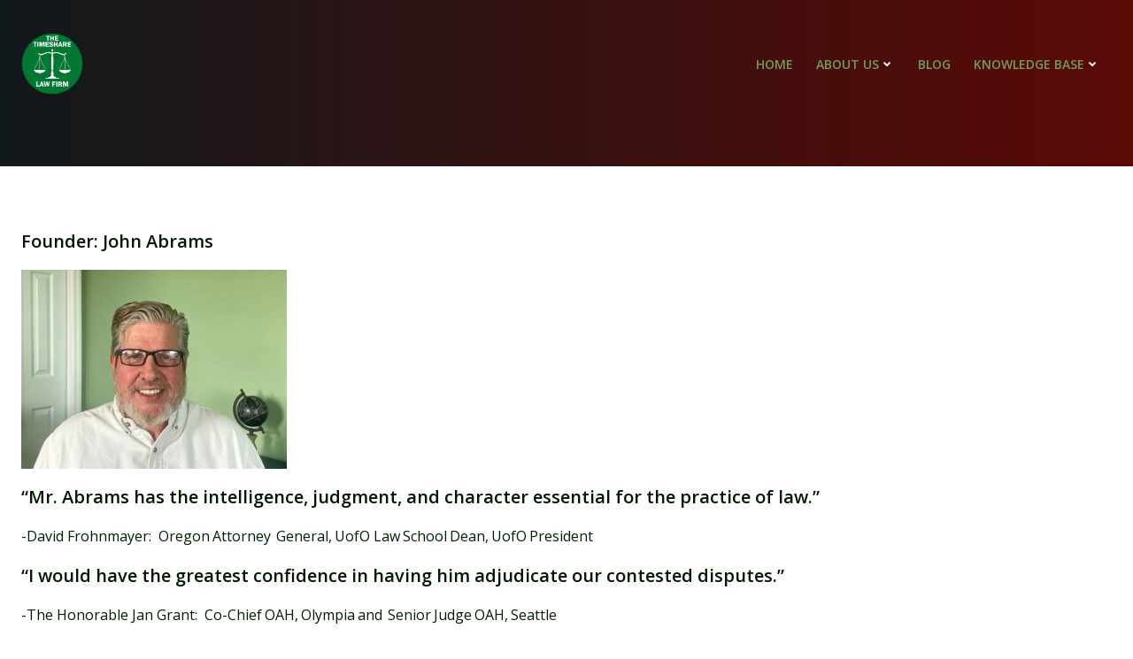

--- FILE ---
content_type: text/html; charset=UTF-8
request_url: https://theabramsfirm.com/the-abrams-firm/
body_size: 42281
content:
<!DOCTYPE html>
<html lang="en-US">
<head>
    <meta charset="UTF-8">
    <meta name="viewport" content="width=device-width, initial-scale=1">
    <link rel="profile" href="http://gmpg.org/xfn/11">
    <title>Meet Mr Abrams &#x2d; Timeshare Attorney and Founder</title>
	<style>img:is([sizes="auto" i], [sizes^="auto," i]) { contain-intrinsic-size: 3000px 1500px }</style>
	
<!-- The SEO Framework by Sybre Waaijer -->
<meta name="robots" content="max-snippet:-1,max-image-preview:standard,max-video-preview:-1" />
<link rel="canonical" href="https://theabramsfirm.com/the-abrams-firm/" />
<meta name="description" content="Mr Abrams founded The Abrams Firm which now exclusively practices Timeshare Divestment, i.e., getting out of a timeshare." />
<meta property="og:type" content="website" />
<meta property="og:locale" content="en_US" />
<meta property="og:site_name" content="The Abrams Firm" />
<meta property="og:title" content="Meet Mr Abrams &#x2d; Timeshare Attorney and Founder" />
<meta property="og:description" content="Mr Abrams founded The Abrams Firm which now exclusively practices Timeshare Divestment, i.e., getting out of a timeshare." />
<meta property="og:url" content="https://theabramsfirm.com/the-abrams-firm/" />
<meta property="og:image" content="https://theabramsfirm.com/wp-content/uploads/2023/03/john-3-300x225.jpg" />
<meta name="twitter:card" content="summary_large_image" />
<meta name="twitter:title" content="Meet Mr Abrams &#x2d; Timeshare Attorney and Founder" />
<meta name="twitter:description" content="Mr Abrams founded The Abrams Firm which now exclusively practices Timeshare Divestment, i.e., getting out of a timeshare." />
<meta name="twitter:image" content="https://theabramsfirm.com/wp-content/uploads/2023/03/john-3-300x225.jpg" />
<script type="application/ld+json">{"@context":"https://schema.org","@graph":[{"@type":"WebSite","@id":"https://theabramsfirm.com/#/schema/WebSite","url":"https://theabramsfirm.com/","name":"The Abrams Firm","description":"The Abrams Firm is a leading Consumer Protection Law Firm in Timeshare Law","inLanguage":"en-US","potentialAction":{"@type":"SearchAction","target":{"@type":"EntryPoint","urlTemplate":"https://theabramsfirm.com/search/{search_term_string}/"},"query-input":"required name=search_term_string"},"publisher":{"@type":"Organization","@id":"https://theabramsfirm.com/#/schema/Organization","name":"The Abrams Firm","url":"https://theabramsfirm.com/","logo":{"@type":"ImageObject","url":"https://theabramsfirm.com/wp-content/uploads/2022/09/cropped-cropped-TIMESHARE-EG_Oval_W_Scales_T_BG_w_Text_6x6-1.png","contentUrl":"https://theabramsfirm.com/wp-content/uploads/2022/09/cropped-cropped-TIMESHARE-EG_Oval_W_Scales_T_BG_w_Text_6x6-1.png","width":1797,"height":1797,"contentSize":"242869"}}},{"@type":"WebPage","@id":"https://theabramsfirm.com/the-abrams-firm/","url":"https://theabramsfirm.com/the-abrams-firm/","name":"Meet Mr Abrams &#x2d; Timeshare Attorney and Founder","description":"Mr Abrams founded The Abrams Firm which now exclusively practices Timeshare Divestment, i.e., getting out of a timeshare.","inLanguage":"en-US","isPartOf":{"@id":"https://theabramsfirm.com/#/schema/WebSite"},"breadcrumb":{"@type":"BreadcrumbList","@id":"https://theabramsfirm.com/#/schema/BreadcrumbList","itemListElement":[{"@type":"ListItem","position":1,"item":"https://theabramsfirm.com/","name":"The Abrams Firm"},{"@type":"ListItem","position":2,"name":"Meet Mr Abrams &#x2d; Timeshare Attorney and Founder"}]},"potentialAction":{"@type":"ReadAction","target":"https://theabramsfirm.com/the-abrams-firm/"}}]}</script>
<!-- / The SEO Framework by Sybre Waaijer | 32.07ms meta | 1.60ms boot -->

<link rel='dns-prefetch' href='//fonts.googleapis.com' />
<link rel="alternate" type="application/rss+xml" title="The Abrams Firm &raquo; Feed" href="https://theabramsfirm.com/feed/" />
<script type="text/javascript">
/* <![CDATA[ */
window._wpemojiSettings = {"baseUrl":"https:\/\/s.w.org\/images\/core\/emoji\/16.0.1\/72x72\/","ext":".png","svgUrl":"https:\/\/s.w.org\/images\/core\/emoji\/16.0.1\/svg\/","svgExt":".svg","source":{"concatemoji":"https:\/\/theabramsfirm.com\/wp-includes\/js\/wp-emoji-release.min.js?ver=6.8.3"}};
/*! This file is auto-generated */
!function(s,n){var o,i,e;function c(e){try{var t={supportTests:e,timestamp:(new Date).valueOf()};sessionStorage.setItem(o,JSON.stringify(t))}catch(e){}}function p(e,t,n){e.clearRect(0,0,e.canvas.width,e.canvas.height),e.fillText(t,0,0);var t=new Uint32Array(e.getImageData(0,0,e.canvas.width,e.canvas.height).data),a=(e.clearRect(0,0,e.canvas.width,e.canvas.height),e.fillText(n,0,0),new Uint32Array(e.getImageData(0,0,e.canvas.width,e.canvas.height).data));return t.every(function(e,t){return e===a[t]})}function u(e,t){e.clearRect(0,0,e.canvas.width,e.canvas.height),e.fillText(t,0,0);for(var n=e.getImageData(16,16,1,1),a=0;a<n.data.length;a++)if(0!==n.data[a])return!1;return!0}function f(e,t,n,a){switch(t){case"flag":return n(e,"\ud83c\udff3\ufe0f\u200d\u26a7\ufe0f","\ud83c\udff3\ufe0f\u200b\u26a7\ufe0f")?!1:!n(e,"\ud83c\udde8\ud83c\uddf6","\ud83c\udde8\u200b\ud83c\uddf6")&&!n(e,"\ud83c\udff4\udb40\udc67\udb40\udc62\udb40\udc65\udb40\udc6e\udb40\udc67\udb40\udc7f","\ud83c\udff4\u200b\udb40\udc67\u200b\udb40\udc62\u200b\udb40\udc65\u200b\udb40\udc6e\u200b\udb40\udc67\u200b\udb40\udc7f");case"emoji":return!a(e,"\ud83e\udedf")}return!1}function g(e,t,n,a){var r="undefined"!=typeof WorkerGlobalScope&&self instanceof WorkerGlobalScope?new OffscreenCanvas(300,150):s.createElement("canvas"),o=r.getContext("2d",{willReadFrequently:!0}),i=(o.textBaseline="top",o.font="600 32px Arial",{});return e.forEach(function(e){i[e]=t(o,e,n,a)}),i}function t(e){var t=s.createElement("script");t.src=e,t.defer=!0,s.head.appendChild(t)}"undefined"!=typeof Promise&&(o="wpEmojiSettingsSupports",i=["flag","emoji"],n.supports={everything:!0,everythingExceptFlag:!0},e=new Promise(function(e){s.addEventListener("DOMContentLoaded",e,{once:!0})}),new Promise(function(t){var n=function(){try{var e=JSON.parse(sessionStorage.getItem(o));if("object"==typeof e&&"number"==typeof e.timestamp&&(new Date).valueOf()<e.timestamp+604800&&"object"==typeof e.supportTests)return e.supportTests}catch(e){}return null}();if(!n){if("undefined"!=typeof Worker&&"undefined"!=typeof OffscreenCanvas&&"undefined"!=typeof URL&&URL.createObjectURL&&"undefined"!=typeof Blob)try{var e="postMessage("+g.toString()+"("+[JSON.stringify(i),f.toString(),p.toString(),u.toString()].join(",")+"));",a=new Blob([e],{type:"text/javascript"}),r=new Worker(URL.createObjectURL(a),{name:"wpTestEmojiSupports"});return void(r.onmessage=function(e){c(n=e.data),r.terminate(),t(n)})}catch(e){}c(n=g(i,f,p,u))}t(n)}).then(function(e){for(var t in e)n.supports[t]=e[t],n.supports.everything=n.supports.everything&&n.supports[t],"flag"!==t&&(n.supports.everythingExceptFlag=n.supports.everythingExceptFlag&&n.supports[t]);n.supports.everythingExceptFlag=n.supports.everythingExceptFlag&&!n.supports.flag,n.DOMReady=!1,n.readyCallback=function(){n.DOMReady=!0}}).then(function(){return e}).then(function(){var e;n.supports.everything||(n.readyCallback(),(e=n.source||{}).concatemoji?t(e.concatemoji):e.wpemoji&&e.twemoji&&(t(e.twemoji),t(e.wpemoji)))}))}((window,document),window._wpemojiSettings);
/* ]]> */
</script>
<link rel='stylesheet' id='extend-builder-css-css' href='https://theabramsfirm.com/wp-content/plugins/colibri-page-builder-pro/extend-builder/assets/static/css/theme.css?ver=1.0.226-pro' type='text/css' media='all' />
<style id='extend-builder-css-inline-css' type='text/css'>
/* page css */
/* part css : theme-shapes */
.colibri-shape-circles {
background-image:url('https://theabramsfirm.com/wp-content/themes/colibri-wp/resources/images/header-shapes/circles.png')
}
.colibri-shape-10degree-stripes {
background-image:url('https://theabramsfirm.com/wp-content/themes/colibri-wp/resources/images/header-shapes/10degree-stripes.png')
}
.colibri-shape-rounded-squares-blue {
background-image:url('https://theabramsfirm.com/wp-content/themes/colibri-wp/resources/images/header-shapes/rounded-squares-blue.png')
}
.colibri-shape-many-rounded-squares-blue {
background-image:url('https://theabramsfirm.com/wp-content/themes/colibri-wp/resources/images/header-shapes/many-rounded-squares-blue.png')
}
.colibri-shape-two-circles {
background-image:url('https://theabramsfirm.com/wp-content/themes/colibri-wp/resources/images/header-shapes/two-circles.png')
}
.colibri-shape-circles-2 {
background-image:url('https://theabramsfirm.com/wp-content/themes/colibri-wp/resources/images/header-shapes/circles-2.png')
}
.colibri-shape-circles-3 {
background-image:url('https://theabramsfirm.com/wp-content/themes/colibri-wp/resources/images/header-shapes/circles-3.png')
}
.colibri-shape-circles-gradient {
background-image:url('https://theabramsfirm.com/wp-content/themes/colibri-wp/resources/images/header-shapes/circles-gradient.png')
}
.colibri-shape-circles-white-gradient {
background-image:url('https://theabramsfirm.com/wp-content/themes/colibri-wp/resources/images/header-shapes/circles-white-gradient.png')
}
.colibri-shape-waves {
background-image:url('https://theabramsfirm.com/wp-content/themes/colibri-wp/resources/images/header-shapes/waves.png')
}
.colibri-shape-waves-inverted {
background-image:url('https://theabramsfirm.com/wp-content/themes/colibri-wp/resources/images/header-shapes/waves-inverted.png')
}
.colibri-shape-dots {
background-image:url('https://theabramsfirm.com/wp-content/themes/colibri-wp/resources/images/header-shapes/dots.png')
}
.colibri-shape-left-tilted-lines {
background-image:url('https://theabramsfirm.com/wp-content/themes/colibri-wp/resources/images/header-shapes/left-tilted-lines.png')
}
.colibri-shape-right-tilted-lines {
background-image:url('https://theabramsfirm.com/wp-content/themes/colibri-wp/resources/images/header-shapes/right-tilted-lines.png')
}
.colibri-shape-right-tilted-strips {
background-image:url('https://theabramsfirm.com/wp-content/themes/colibri-wp/resources/images/header-shapes/right-tilted-strips.png')
}
/* part css : theme */

.h-y-container > *:not(:last-child), .h-x-container-inner > * {
  margin-bottom: 20px;
}
.h-x-container-inner, .h-column__content > .h-x-container > *:last-child {
  margin-bottom: -20px;
}
.h-x-container-inner > * {
  padding-left: 10px;
  padding-right: 10px;
}
.h-x-container-inner {
  margin-left: -10px;
  margin-right: -10px;
}
[class*=style-], [class*=local-style-], .h-global-transition, .h-global-transition-all, .h-global-transition-all * {
  transition-duration: 1s;
}
.wp-block-button .wp-block-button__link:not(.has-background),.wp-block-file .wp-block-file__button {
  background-color: #00c096;
  background-image: none;
}
.wp-block-button .wp-block-button__link:not(.has-background):hover,.wp-block-button .wp-block-button__link:not(.has-background):focus,.wp-block-button .wp-block-button__link:not(.has-background):active,.wp-block-file .wp-block-file__button:hover,.wp-block-file .wp-block-file__button:focus,.wp-block-file .wp-block-file__button:active {
  background-color: rgb(0, 107, 84);
  background-image: none;
}
.wp-block-button.is-style-outline .wp-block-button__link:not(.has-background) {
  color: #00c096;
  background-color: transparent;
  background-image: none;
  border-top-width: 2px;
  border-top-color: #00c096;
  border-top-style: solid;
  border-right-width: 2px;
  border-right-color: #00c096;
  border-right-style: solid;
  border-bottom-width: 2px;
  border-bottom-color: #00c096;
  border-bottom-style: solid;
  border-left-width: 2px;
  border-left-color: #00c096;
  border-left-style: solid;
}
.wp-block-button.is-style-outline .wp-block-button__link:not(.has-background):hover,.wp-block-button.is-style-outline .wp-block-button__link:not(.has-background):focus,.wp-block-button.is-style-outline .wp-block-button__link:not(.has-background):active {
  color: #fff;
  background-color: #00c096;
  background-image: none;
}
.has-background-color,*[class^="wp-block-"].is-style-solid-color {
  background-color: #00c096;
  background-image: none;
}
.has-colibri-color-1-background-color {
  background-color: #00c096;
  background-image: none;
}
.wp-block-button .wp-block-button__link.has-colibri-color-1-background-color {
  background-color: #00c096;
  background-image: none;
}
.wp-block-button .wp-block-button__link.has-colibri-color-1-background-color:hover,.wp-block-button .wp-block-button__link.has-colibri-color-1-background-color:focus,.wp-block-button .wp-block-button__link.has-colibri-color-1-background-color:active {
  background-color: rgb(0, 107, 84);
  background-image: none;
}
.wp-block-button.is-style-outline .wp-block-button__link.has-colibri-color-1-background-color {
  color: #00c096;
  background-color: transparent;
  background-image: none;
  border-top-width: 2px;
  border-top-color: #00c096;
  border-top-style: solid;
  border-right-width: 2px;
  border-right-color: #00c096;
  border-right-style: solid;
  border-bottom-width: 2px;
  border-bottom-color: #00c096;
  border-bottom-style: solid;
  border-left-width: 2px;
  border-left-color: #00c096;
  border-left-style: solid;
}
.wp-block-button.is-style-outline .wp-block-button__link.has-colibri-color-1-background-color:hover,.wp-block-button.is-style-outline .wp-block-button__link.has-colibri-color-1-background-color:focus,.wp-block-button.is-style-outline .wp-block-button__link.has-colibri-color-1-background-color:active {
  color: #fff;
  background-color: #00c096;
  background-image: none;
}
*[class^="wp-block-"].has-colibri-color-1-background-color,*[class^="wp-block-"] .has-colibri-color-1-background-color,*[class^="wp-block-"].is-style-solid-color.has-colibri-color-1-color,*[class^="wp-block-"].is-style-solid-color blockquote.has-colibri-color-1-color,*[class^="wp-block-"].is-style-solid-color blockquote.has-colibri-color-1-color p {
  background-color: #00c096;
  background-image: none;
}
.has-colibri-color-1-color {
  color: #00c096;
}
.has-colibri-color-2-background-color {
  background-color: #00e799;
  background-image: none;
}
.wp-block-button .wp-block-button__link.has-colibri-color-2-background-color {
  background-color: #00e799;
  background-image: none;
}
.wp-block-button .wp-block-button__link.has-colibri-color-2-background-color:hover,.wp-block-button .wp-block-button__link.has-colibri-color-2-background-color:focus,.wp-block-button .wp-block-button__link.has-colibri-color-2-background-color:active {
  background-color: rgb(0, 146, 97);
  background-image: none;
}
.wp-block-button.is-style-outline .wp-block-button__link.has-colibri-color-2-background-color {
  color: #00e799;
  background-color: transparent;
  background-image: none;
  border-top-width: 2px;
  border-top-color: #00e799;
  border-top-style: solid;
  border-right-width: 2px;
  border-right-color: #00e799;
  border-right-style: solid;
  border-bottom-width: 2px;
  border-bottom-color: #00e799;
  border-bottom-style: solid;
  border-left-width: 2px;
  border-left-color: #00e799;
  border-left-style: solid;
}
.wp-block-button.is-style-outline .wp-block-button__link.has-colibri-color-2-background-color:hover,.wp-block-button.is-style-outline .wp-block-button__link.has-colibri-color-2-background-color:focus,.wp-block-button.is-style-outline .wp-block-button__link.has-colibri-color-2-background-color:active {
  color: #fff;
  background-color: #00e799;
  background-image: none;
}
*[class^="wp-block-"].has-colibri-color-2-background-color,*[class^="wp-block-"] .has-colibri-color-2-background-color,*[class^="wp-block-"].is-style-solid-color.has-colibri-color-2-color,*[class^="wp-block-"].is-style-solid-color blockquote.has-colibri-color-2-color,*[class^="wp-block-"].is-style-solid-color blockquote.has-colibri-color-2-color p {
  background-color: #00e799;
  background-image: none;
}
.has-colibri-color-2-color {
  color: #00e799;
}
.has-colibri-color-3-background-color {
  background-color: #33f785;
  background-image: none;
}
.wp-block-button .wp-block-button__link.has-colibri-color-3-background-color {
  background-color: #33f785;
  background-image: none;
}
.wp-block-button .wp-block-button__link.has-colibri-color-3-background-color:hover,.wp-block-button .wp-block-button__link.has-colibri-color-3-background-color:focus,.wp-block-button .wp-block-button__link.has-colibri-color-3-background-color:active {
  background-color: rgb(33, 162, 87);
  background-image: none;
}
.wp-block-button.is-style-outline .wp-block-button__link.has-colibri-color-3-background-color {
  color: #33f785;
  background-color: transparent;
  background-image: none;
  border-top-width: 2px;
  border-top-color: #33f785;
  border-top-style: solid;
  border-right-width: 2px;
  border-right-color: #33f785;
  border-right-style: solid;
  border-bottom-width: 2px;
  border-bottom-color: #33f785;
  border-bottom-style: solid;
  border-left-width: 2px;
  border-left-color: #33f785;
  border-left-style: solid;
}
.wp-block-button.is-style-outline .wp-block-button__link.has-colibri-color-3-background-color:hover,.wp-block-button.is-style-outline .wp-block-button__link.has-colibri-color-3-background-color:focus,.wp-block-button.is-style-outline .wp-block-button__link.has-colibri-color-3-background-color:active {
  color: #fff;
  background-color: #33f785;
  background-image: none;
}
*[class^="wp-block-"].has-colibri-color-3-background-color,*[class^="wp-block-"] .has-colibri-color-3-background-color,*[class^="wp-block-"].is-style-solid-color.has-colibri-color-3-color,*[class^="wp-block-"].is-style-solid-color blockquote.has-colibri-color-3-color,*[class^="wp-block-"].is-style-solid-color blockquote.has-colibri-color-3-color p {
  background-color: #33f785;
  background-image: none;
}
.has-colibri-color-3-color {
  color: #33f785;
}
.has-colibri-color-4-background-color {
  background-color: #98ff81;
  background-image: none;
}
.wp-block-button .wp-block-button__link.has-colibri-color-4-background-color {
  background-color: #98ff81;
  background-image: none;
}
.wp-block-button .wp-block-button__link.has-colibri-color-4-background-color:hover,.wp-block-button .wp-block-button__link.has-colibri-color-4-background-color:focus,.wp-block-button .wp-block-button__link.has-colibri-color-4-background-color:active {
  background-color: rgb(101, 170, 86);
  background-image: none;
}
.wp-block-button.is-style-outline .wp-block-button__link.has-colibri-color-4-background-color {
  color: #98ff81;
  background-color: transparent;
  background-image: none;
  border-top-width: 2px;
  border-top-color: #98ff81;
  border-top-style: solid;
  border-right-width: 2px;
  border-right-color: #98ff81;
  border-right-style: solid;
  border-bottom-width: 2px;
  border-bottom-color: #98ff81;
  border-bottom-style: solid;
  border-left-width: 2px;
  border-left-color: #98ff81;
  border-left-style: solid;
}
.wp-block-button.is-style-outline .wp-block-button__link.has-colibri-color-4-background-color:hover,.wp-block-button.is-style-outline .wp-block-button__link.has-colibri-color-4-background-color:focus,.wp-block-button.is-style-outline .wp-block-button__link.has-colibri-color-4-background-color:active {
  color: #fff;
  background-color: #98ff81;
  background-image: none;
}
*[class^="wp-block-"].has-colibri-color-4-background-color,*[class^="wp-block-"] .has-colibri-color-4-background-color,*[class^="wp-block-"].is-style-solid-color.has-colibri-color-4-color,*[class^="wp-block-"].is-style-solid-color blockquote.has-colibri-color-4-color,*[class^="wp-block-"].is-style-solid-color blockquote.has-colibri-color-4-color p {
  background-color: #98ff81;
  background-image: none;
}
.has-colibri-color-4-color {
  color: #98ff81;
}
.has-colibri-color-5-background-color {
  background-color: #f2fcf7;
  background-image: none;
}
.wp-block-button .wp-block-button__link.has-colibri-color-5-background-color {
  background-color: #f2fcf7;
  background-image: none;
}
.wp-block-button .wp-block-button__link.has-colibri-color-5-background-color:hover,.wp-block-button .wp-block-button__link.has-colibri-color-5-background-color:focus,.wp-block-button .wp-block-button__link.has-colibri-color-5-background-color:active {
  background-color: rgb(74, 252, 163);
  background-image: none;
}
.wp-block-button.is-style-outline .wp-block-button__link.has-colibri-color-5-background-color {
  color: #f2fcf7;
  background-color: transparent;
  background-image: none;
  border-top-width: 2px;
  border-top-color: #f2fcf7;
  border-top-style: solid;
  border-right-width: 2px;
  border-right-color: #f2fcf7;
  border-right-style: solid;
  border-bottom-width: 2px;
  border-bottom-color: #f2fcf7;
  border-bottom-style: solid;
  border-left-width: 2px;
  border-left-color: #f2fcf7;
  border-left-style: solid;
}
.wp-block-button.is-style-outline .wp-block-button__link.has-colibri-color-5-background-color:hover,.wp-block-button.is-style-outline .wp-block-button__link.has-colibri-color-5-background-color:focus,.wp-block-button.is-style-outline .wp-block-button__link.has-colibri-color-5-background-color:active {
  color: #fff;
  background-color: #f2fcf7;
  background-image: none;
}
*[class^="wp-block-"].has-colibri-color-5-background-color,*[class^="wp-block-"] .has-colibri-color-5-background-color,*[class^="wp-block-"].is-style-solid-color.has-colibri-color-5-color,*[class^="wp-block-"].is-style-solid-color blockquote.has-colibri-color-5-color,*[class^="wp-block-"].is-style-solid-color blockquote.has-colibri-color-5-color p {
  background-color: #f2fcf7;
  background-image: none;
}
.has-colibri-color-5-color {
  color: #f2fcf7;
}
.has-colibri-color-6-background-color {
  background-color: #17252a;
  background-image: none;
}
.wp-block-button .wp-block-button__link.has-colibri-color-6-background-color {
  background-color: #17252a;
  background-image: none;
}
.wp-block-button .wp-block-button__link.has-colibri-color-6-background-color:hover,.wp-block-button .wp-block-button__link.has-colibri-color-6-background-color:focus,.wp-block-button .wp-block-button__link.has-colibri-color-6-background-color:active {
  background-color: rgb(23, 37, 42);
  background-image: none;
}
.wp-block-button.is-style-outline .wp-block-button__link.has-colibri-color-6-background-color {
  color: #17252a;
  background-color: transparent;
  background-image: none;
  border-top-width: 2px;
  border-top-color: #17252a;
  border-top-style: solid;
  border-right-width: 2px;
  border-right-color: #17252a;
  border-right-style: solid;
  border-bottom-width: 2px;
  border-bottom-color: #17252a;
  border-bottom-style: solid;
  border-left-width: 2px;
  border-left-color: #17252a;
  border-left-style: solid;
}
.wp-block-button.is-style-outline .wp-block-button__link.has-colibri-color-6-background-color:hover,.wp-block-button.is-style-outline .wp-block-button__link.has-colibri-color-6-background-color:focus,.wp-block-button.is-style-outline .wp-block-button__link.has-colibri-color-6-background-color:active {
  color: #fff;
  background-color: #17252a;
  background-image: none;
}
*[class^="wp-block-"].has-colibri-color-6-background-color,*[class^="wp-block-"] .has-colibri-color-6-background-color,*[class^="wp-block-"].is-style-solid-color.has-colibri-color-6-color,*[class^="wp-block-"].is-style-solid-color blockquote.has-colibri-color-6-color,*[class^="wp-block-"].is-style-solid-color blockquote.has-colibri-color-6-color p {
  background-color: #17252a;
  background-image: none;
}
.has-colibri-color-6-color {
  color: #17252a;
}
#colibri .woocommerce-store-notice,#colibri.woocommerce .content .h-section input[type=submit],#colibri.woocommerce-page  .content .h-section  input[type=button],#colibri.woocommerce .content .h-section  input[type=button],#colibri.woocommerce-page  .content .h-section .button,#colibri.woocommerce .content .h-section .button,#colibri.woocommerce-page  .content .h-section  a.button,#colibri.woocommerce .content .h-section  a.button,#colibri.woocommerce-page  .content .h-section button.button,#colibri.woocommerce .content .h-section button.button,#colibri.woocommerce-page  .content .h-section input.button,#colibri.woocommerce .content .h-section input.button,#colibri.woocommerce-page  .content .h-section input#submit,#colibri.woocommerce .content .h-section input#submit,#colibri.woocommerce-page  .content .h-section a.added_to_cart,#colibri.woocommerce .content .h-section a.added_to_cart,#colibri.woocommerce-page  .content .h-section .ui-slider-range,#colibri.woocommerce .content .h-section .ui-slider-range,#colibri.woocommerce-page  .content .h-section .ui-slider-handle,#colibri.woocommerce .content .h-section .ui-slider-handle {
  background-color: #00c096;
  background-image: none;
  border-top-width: 0px;
  border-top-color: #00c096;
  border-top-style: solid;
  border-right-width: 0px;
  border-right-color: #00c096;
  border-right-style: solid;
  border-bottom-width: 0px;
  border-bottom-color: #00c096;
  border-bottom-style: solid;
  border-left-width: 0px;
  border-left-color: #00c096;
  border-left-style: solid;
}
#colibri .woocommerce-store-notice:hover,#colibri .woocommerce-store-notice:focus,#colibri .woocommerce-store-notice:active,#colibri.woocommerce .content .h-section input[type=submit]:hover,#colibri.woocommerce .content .h-section input[type=submit]:focus,#colibri.woocommerce .content .h-section input[type=submit]:active,#colibri.woocommerce-page  .content .h-section  input[type=button]:hover,#colibri.woocommerce-page  .content .h-section  input[type=button]:focus,#colibri.woocommerce-page  .content .h-section  input[type=button]:active,#colibri.woocommerce .content .h-section  input[type=button]:hover,#colibri.woocommerce .content .h-section  input[type=button]:focus,#colibri.woocommerce .content .h-section  input[type=button]:active,#colibri.woocommerce-page  .content .h-section .button:hover,#colibri.woocommerce-page  .content .h-section .button:focus,#colibri.woocommerce-page  .content .h-section .button:active,#colibri.woocommerce .content .h-section .button:hover,#colibri.woocommerce .content .h-section .button:focus,#colibri.woocommerce .content .h-section .button:active,#colibri.woocommerce-page  .content .h-section  a.button:hover,#colibri.woocommerce-page  .content .h-section  a.button:focus,#colibri.woocommerce-page  .content .h-section  a.button:active,#colibri.woocommerce .content .h-section  a.button:hover,#colibri.woocommerce .content .h-section  a.button:focus,#colibri.woocommerce .content .h-section  a.button:active,#colibri.woocommerce-page  .content .h-section button.button:hover,#colibri.woocommerce-page  .content .h-section button.button:focus,#colibri.woocommerce-page  .content .h-section button.button:active,#colibri.woocommerce .content .h-section button.button:hover,#colibri.woocommerce .content .h-section button.button:focus,#colibri.woocommerce .content .h-section button.button:active,#colibri.woocommerce-page  .content .h-section input.button:hover,#colibri.woocommerce-page  .content .h-section input.button:focus,#colibri.woocommerce-page  .content .h-section input.button:active,#colibri.woocommerce .content .h-section input.button:hover,#colibri.woocommerce .content .h-section input.button:focus,#colibri.woocommerce .content .h-section input.button:active,#colibri.woocommerce-page  .content .h-section input#submit:hover,#colibri.woocommerce-page  .content .h-section input#submit:focus,#colibri.woocommerce-page  .content .h-section input#submit:active,#colibri.woocommerce .content .h-section input#submit:hover,#colibri.woocommerce .content .h-section input#submit:focus,#colibri.woocommerce .content .h-section input#submit:active,#colibri.woocommerce-page  .content .h-section a.added_to_cart:hover,#colibri.woocommerce-page  .content .h-section a.added_to_cart:focus,#colibri.woocommerce-page  .content .h-section a.added_to_cart:active,#colibri.woocommerce .content .h-section a.added_to_cart:hover,#colibri.woocommerce .content .h-section a.added_to_cart:focus,#colibri.woocommerce .content .h-section a.added_to_cart:active,#colibri.woocommerce-page  .content .h-section .ui-slider-range:hover,#colibri.woocommerce-page  .content .h-section .ui-slider-range:focus,#colibri.woocommerce-page  .content .h-section .ui-slider-range:active,#colibri.woocommerce .content .h-section .ui-slider-range:hover,#colibri.woocommerce .content .h-section .ui-slider-range:focus,#colibri.woocommerce .content .h-section .ui-slider-range:active,#colibri.woocommerce-page  .content .h-section .ui-slider-handle:hover,#colibri.woocommerce-page  .content .h-section .ui-slider-handle:focus,#colibri.woocommerce-page  .content .h-section .ui-slider-handle:active,#colibri.woocommerce .content .h-section .ui-slider-handle:hover,#colibri.woocommerce .content .h-section .ui-slider-handle:focus,#colibri.woocommerce .content .h-section .ui-slider-handle:active {
  background-color: rgb(0, 107, 84);
  background-image: none;
  border-top-width: 0px;
  border-top-color: rgb(0, 107, 84);
  border-top-style: solid;
  border-right-width: 0px;
  border-right-color: rgb(0, 107, 84);
  border-right-style: solid;
  border-bottom-width: 0px;
  border-bottom-color: rgb(0, 107, 84);
  border-bottom-style: solid;
  border-left-width: 0px;
  border-left-color: rgb(0, 107, 84);
  border-left-style: solid;
}
#colibri.woocommerce-page  .content .h-section .star-rating::before,#colibri.woocommerce .content .h-section .star-rating::before,#colibri.woocommerce-page  .content .h-section .star-rating span::before,#colibri.woocommerce .content .h-section .star-rating span::before {
  color: #00c096;
}
#colibri.woocommerce-page  .content .h-section .price,#colibri.woocommerce .content .h-section .price {
  color: #00c096;
}
#colibri.woocommerce-page  .content .h-section .price del,#colibri.woocommerce .content .h-section .price del {
  color: rgb(64, 192, 164);
}
#colibri.woocommerce-page  .content .h-section .onsale,#colibri.woocommerce .content .h-section .onsale {
  background-color: #00c096;
  background-image: none;
}
#colibri.woocommerce-page  .content .h-section .onsale:hover,#colibri.woocommerce-page  .content .h-section .onsale:focus,#colibri.woocommerce-page  .content .h-section .onsale:active,#colibri.woocommerce .content .h-section .onsale:hover,#colibri.woocommerce .content .h-section .onsale:focus,#colibri.woocommerce .content .h-section .onsale:active {
  background-color: rgb(0, 107, 84);
  background-image: none;
}
#colibri.woocommerce ul.products li.product h2:hover {
  color: #00c096;
}
#colibri.woocommerce-page  .content .h-section .woocommerce-pagination .page-numbers.current,#colibri.woocommerce .content .h-section .woocommerce-pagination .page-numbers.current,#colibri.woocommerce-page  .content .h-section .woocommerce-pagination a.page-numbers:hover,#colibri.woocommerce .content .h-section .woocommerce-pagination a.page-numbers:hover {
  background-color: #00c096;
  background-image: none;
}
#colibri.woocommerce-page  .content .h-section .comment-form-rating .stars a,#colibri.woocommerce .content .h-section .comment-form-rating .stars a {
  color: #00c096;
}
.h-section-global-spacing {
  padding-top: 90px;
  padding-bottom: 90px;
}
#colibri .colibri-language-switcher {
  background-color: white;
  background-image: none;
  top: 80px;
  border-top-width: 0px;
  border-top-style: none;
  border-top-left-radius: 4px;
  border-top-right-radius: 0px;
  border-right-width: 0px;
  border-right-style: none;
  border-bottom-width: 0px;
  border-bottom-style: none;
  border-bottom-left-radius: 4px;
  border-bottom-right-radius: 0px;
  border-left-width: 0px;
  border-left-style: none;
}
#colibri .colibri-language-switcher .lang-item {
  padding-top: 14px;
  padding-right: 18px;
  padding-bottom: 14px;
  padding-left: 18px;
}
body {
  font-family: Open Sans;
  font-weight: 400;
  font-size: 16px;
  line-height: 1.6;
  color: rgb(0, 30, 0);
}
body a {
  font-family: Open Sans;
  font-weight: 400;
  text-decoration: none;
  font-size: 1em;
  line-height: 1.5;
  color: rgb(116, 156, 92);
}
body p {
  margin-bottom: 16px;
  font-family: Open Sans;
  font-weight: 400;
  font-size: 16px;
  line-height: 1.6;
  color: rgb(0, 30, 0);
}
body .h-lead p {
  margin-bottom: 16px;
  font-family: Open Sans;
  font-weight: 300;
  font-size: 1.25em;
  line-height: 1.5;
  color: rgb(0, 30, 0);
}
body blockquote p {
  margin-bottom: 16px;
  font-family: Open Sans;
  font-weight: 400;
  font-size: 16px;
  line-height: 1.6;
  color: rgb(97, 106, 97);
}
body h1 {
  margin-bottom: 16px;
  font-family: Open Sans;
  font-weight: 300;
  font-size: 2.4em;
  line-height: 1.26;
  color: rgb(0, 26, 0);
}
body h2 {
  margin-bottom: 16px;
  font-family: Open Sans;
  font-weight: 300;
  font-size: 1.9em;
  line-height: 1.143;
  color: rgb(0, 26, 0);
}
body h3 {
  margin-bottom: 16px;
  font-family: Open Sans;
  font-weight: 300;
  font-size: 1.5em;
  line-height: 1.25;
  color: rgb(0, 26, 0);
}
body h4 {
  margin-bottom: 16px;
  font-family: Open Sans;
  font-weight: 600;
  font-size: 1.25em;
  line-height: 1.6;
  color: rgb(0, 26, 0);
}
body h5 {
  margin-bottom: 16px;
  font-family: Open Sans;
  font-weight: 600;
  font-size: 1.125em;
  line-height: 1.55;
  color: rgb(0, 26, 0);
}
body h6 {
  margin-bottom: 16px;
  font-family: Open Sans;
  font-weight: 600;
  font-size: 1em;
  line-height: 1.6;
  color: rgb(0, 26, 0);
}
.has-colibri-color-8-background-color {
  background-color: rgb(116, 156, 92);
  background-image: none;
}
.wp-block-button .wp-block-button__link.has-colibri-color-8-background-color {
  background-color: rgb(116, 156, 92);
  background-image: none;
}
.wp-block-button .wp-block-button__link.has-colibri-color-8-background-color:hover,.wp-block-button .wp-block-button__link.has-colibri-color-8-background-color:focus,.wp-block-button .wp-block-button__link.has-colibri-color-8-background-color:active {
  background-color: rgb(83, 156, 40);
  background-image: none;
}
.wp-block-button.is-style-outline .wp-block-button__link.has-colibri-color-8-background-color {
  color: rgb(116, 156, 92);
  background-color: transparent;
  background-image: none;
  border-top-width: 2px;
  border-top-color: rgb(116, 156, 92);
  border-top-style: solid;
  border-right-width: 2px;
  border-right-color: rgb(116, 156, 92);
  border-right-style: solid;
  border-bottom-width: 2px;
  border-bottom-color: rgb(116, 156, 92);
  border-bottom-style: solid;
  border-left-width: 2px;
  border-left-color: rgb(116, 156, 92);
  border-left-style: solid;
}
.wp-block-button.is-style-outline .wp-block-button__link.has-colibri-color-8-background-color:hover,.wp-block-button.is-style-outline .wp-block-button__link.has-colibri-color-8-background-color:focus,.wp-block-button.is-style-outline .wp-block-button__link.has-colibri-color-8-background-color:active {
  color: #fff;
  background-color: rgb(116, 156, 92);
  background-image: none;
}
*[class^="wp-block-"].has-colibri-color-8-background-color,*[class^="wp-block-"] .has-colibri-color-8-background-color,*[class^="wp-block-"].is-style-solid-color.has-colibri-color-8-color,*[class^="wp-block-"].is-style-solid-color blockquote.has-colibri-color-8-color,*[class^="wp-block-"].is-style-solid-color blockquote.has-colibri-color-8-color p {
  background-color: rgb(116, 156, 92);
  background-image: none;
}
.has-colibri-color-8-color {
  color: rgb(116, 156, 92);
}
.has-colibri-color-9-background-color {
  background-color: rgb(0, 30, 0);
  background-image: none;
}
.wp-block-button .wp-block-button__link.has-colibri-color-9-background-color {
  background-color: rgb(0, 30, 0);
  background-image: none;
}
.wp-block-button .wp-block-button__link.has-colibri-color-9-background-color:hover,.wp-block-button .wp-block-button__link.has-colibri-color-9-background-color:focus,.wp-block-button .wp-block-button__link.has-colibri-color-9-background-color:active {
  background-color: rgb(10, 30, 10);
  background-image: none;
}
.wp-block-button.is-style-outline .wp-block-button__link.has-colibri-color-9-background-color {
  color: rgb(0, 30, 0);
  background-color: transparent;
  background-image: none;
  border-top-width: 2px;
  border-top-color: rgb(0, 30, 0);
  border-top-style: solid;
  border-right-width: 2px;
  border-right-color: rgb(0, 30, 0);
  border-right-style: solid;
  border-bottom-width: 2px;
  border-bottom-color: rgb(0, 30, 0);
  border-bottom-style: solid;
  border-left-width: 2px;
  border-left-color: rgb(0, 30, 0);
  border-left-style: solid;
}
.wp-block-button.is-style-outline .wp-block-button__link.has-colibri-color-9-background-color:hover,.wp-block-button.is-style-outline .wp-block-button__link.has-colibri-color-9-background-color:focus,.wp-block-button.is-style-outline .wp-block-button__link.has-colibri-color-9-background-color:active {
  color: #fff;
  background-color: rgb(0, 30, 0);
  background-image: none;
}
*[class^="wp-block-"].has-colibri-color-9-background-color,*[class^="wp-block-"] .has-colibri-color-9-background-color,*[class^="wp-block-"].is-style-solid-color.has-colibri-color-9-color,*[class^="wp-block-"].is-style-solid-color blockquote.has-colibri-color-9-color,*[class^="wp-block-"].is-style-solid-color blockquote.has-colibri-color-9-color p {
  background-color: rgb(0, 30, 0);
  background-image: none;
}
.has-colibri-color-9-color {
  color: rgb(0, 30, 0);
}
.has-colibri-color-10-background-color {
  background-color: rgb(133, 189, 95);
  background-image: none;
}
.wp-block-button .wp-block-button__link.has-colibri-color-10-background-color {
  background-color: rgb(133, 189, 95);
  background-image: none;
}
.wp-block-button .wp-block-button__link.has-colibri-color-10-background-color:hover,.wp-block-button .wp-block-button__link.has-colibri-color-10-background-color:focus,.wp-block-button .wp-block-button__link.has-colibri-color-10-background-color:active {
  background-color: rgb(73, 104, 52);
  background-image: none;
}
.wp-block-button.is-style-outline .wp-block-button__link.has-colibri-color-10-background-color {
  color: rgb(133, 189, 95);
  background-color: transparent;
  background-image: none;
  border-top-width: 2px;
  border-top-color: rgb(133, 189, 95);
  border-top-style: solid;
  border-right-width: 2px;
  border-right-color: rgb(133, 189, 95);
  border-right-style: solid;
  border-bottom-width: 2px;
  border-bottom-color: rgb(133, 189, 95);
  border-bottom-style: solid;
  border-left-width: 2px;
  border-left-color: rgb(133, 189, 95);
  border-left-style: solid;
}
.wp-block-button.is-style-outline .wp-block-button__link.has-colibri-color-10-background-color:hover,.wp-block-button.is-style-outline .wp-block-button__link.has-colibri-color-10-background-color:focus,.wp-block-button.is-style-outline .wp-block-button__link.has-colibri-color-10-background-color:active {
  color: #fff;
  background-color: rgb(133, 189, 95);
  background-image: none;
}
*[class^="wp-block-"].has-colibri-color-10-background-color,*[class^="wp-block-"] .has-colibri-color-10-background-color,*[class^="wp-block-"].is-style-solid-color.has-colibri-color-10-color,*[class^="wp-block-"].is-style-solid-color blockquote.has-colibri-color-10-color,*[class^="wp-block-"].is-style-solid-color blockquote.has-colibri-color-10-color p {
  background-color: rgb(133, 189, 95);
  background-image: none;
}
.has-colibri-color-10-color {
  color: rgb(133, 189, 95);
}
.has-colibri-color-11-background-color {
  background-color: rgb(0, 26, 0);
  background-image: none;
}
.wp-block-button .wp-block-button__link.has-colibri-color-11-background-color {
  background-color: rgb(0, 26, 0);
  background-image: none;
}
.wp-block-button .wp-block-button__link.has-colibri-color-11-background-color:hover,.wp-block-button .wp-block-button__link.has-colibri-color-11-background-color:focus,.wp-block-button .wp-block-button__link.has-colibri-color-11-background-color:active {
  background-color: rgb(9, 26, 9);
  background-image: none;
}
.wp-block-button.is-style-outline .wp-block-button__link.has-colibri-color-11-background-color {
  color: rgb(0, 26, 0);
  background-color: transparent;
  background-image: none;
  border-top-width: 2px;
  border-top-color: rgb(0, 26, 0);
  border-top-style: solid;
  border-right-width: 2px;
  border-right-color: rgb(0, 26, 0);
  border-right-style: solid;
  border-bottom-width: 2px;
  border-bottom-color: rgb(0, 26, 0);
  border-bottom-style: solid;
  border-left-width: 2px;
  border-left-color: rgb(0, 26, 0);
  border-left-style: solid;
}
.wp-block-button.is-style-outline .wp-block-button__link.has-colibri-color-11-background-color:hover,.wp-block-button.is-style-outline .wp-block-button__link.has-colibri-color-11-background-color:focus,.wp-block-button.is-style-outline .wp-block-button__link.has-colibri-color-11-background-color:active {
  color: #fff;
  background-color: rgb(0, 26, 0);
  background-image: none;
}
*[class^="wp-block-"].has-colibri-color-11-background-color,*[class^="wp-block-"] .has-colibri-color-11-background-color,*[class^="wp-block-"].is-style-solid-color.has-colibri-color-11-color,*[class^="wp-block-"].is-style-solid-color blockquote.has-colibri-color-11-color,*[class^="wp-block-"].is-style-solid-color blockquote.has-colibri-color-11-color p {
  background-color: rgb(0, 26, 0);
  background-image: none;
}
.has-colibri-color-11-color {
  color: rgb(0, 26, 0);
}
.has-colibri-color-12-background-color {
  background-color: rgb(97, 106, 97);
  background-image: none;
}
.wp-block-button .wp-block-button__link.has-colibri-color-12-background-color {
  background-color: rgb(97, 106, 97);
  background-image: none;
}
.wp-block-button .wp-block-button__link.has-colibri-color-12-background-color:hover,.wp-block-button .wp-block-button__link.has-colibri-color-12-background-color:focus,.wp-block-button .wp-block-button__link.has-colibri-color-12-background-color:active {
  background-color: rgb(26, 106, 26);
  background-image: none;
}
.wp-block-button.is-style-outline .wp-block-button__link.has-colibri-color-12-background-color {
  color: rgb(97, 106, 97);
  background-color: transparent;
  background-image: none;
  border-top-width: 2px;
  border-top-color: rgb(97, 106, 97);
  border-top-style: solid;
  border-right-width: 2px;
  border-right-color: rgb(97, 106, 97);
  border-right-style: solid;
  border-bottom-width: 2px;
  border-bottom-color: rgb(97, 106, 97);
  border-bottom-style: solid;
  border-left-width: 2px;
  border-left-color: rgb(97, 106, 97);
  border-left-style: solid;
}
.wp-block-button.is-style-outline .wp-block-button__link.has-colibri-color-12-background-color:hover,.wp-block-button.is-style-outline .wp-block-button__link.has-colibri-color-12-background-color:focus,.wp-block-button.is-style-outline .wp-block-button__link.has-colibri-color-12-background-color:active {
  color: #fff;
  background-color: rgb(97, 106, 97);
  background-image: none;
}
*[class^="wp-block-"].has-colibri-color-12-background-color,*[class^="wp-block-"] .has-colibri-color-12-background-color,*[class^="wp-block-"].is-style-solid-color.has-colibri-color-12-color,*[class^="wp-block-"].is-style-solid-color blockquote.has-colibri-color-12-color,*[class^="wp-block-"].is-style-solid-color blockquote.has-colibri-color-12-color p {
  background-color: rgb(97, 106, 97);
  background-image: none;
}
.has-colibri-color-12-color {
  color: rgb(97, 106, 97);
}


@media (min-width: 768px) and (max-width: 1023px){
.h-section-global-spacing {
  padding-top: 60px;
  padding-bottom: 60px;
}

}

@media (max-width: 767px){
.h-section-global-spacing {
  padding-top: 30px;
  padding-bottom: 30px;
}

}
/* part css : page */
#colibri .style-101 {
  text-align: center;
  height: auto;
  min-height: unset;
}
#colibri .style-103 {
  text-align: center;
  height: auto;
  min-height: unset;
}
#colibri .style-111 .colibri-post-content {
  margin-bottom: 0px;
}
#colibri .style-116 .widget {
  text-align: left;
}
#colibri .style-116 .widget ul li,#colibri .style-116 .widget ol li,#colibri .style-116 .widget  .textwidget p,#colibri .style-116 .widget  .calendar_wrap td ,#colibri .style-116  .widget  .calendar_wrap th ,#colibri .style-116  .widget  .calendar_wrap caption {
  color: black;
}
#colibri .style-116 .widget ul li a {
  color: #1989fa;
}
#colibri .style-116 .widget input:not([type="submit"]) {
  color: black;
  border-top-width: 1px;
  border-top-color: black;
  border-top-style: solid;
  border-right-width: 1px;
  border-right-color: black;
  border-right-style: solid;
  border-bottom-width: 1px;
  border-bottom-color: black;
  border-bottom-style: solid;
  border-left-width: 1px;
  border-left-color: black;
  border-left-style: solid;
}
#colibri .style-119 {
  text-align: center;
  height: auto;
  min-height: unset;
}
#colibri .style-121 {
  text-align: center;
  height: auto;
  min-height: unset;
}
#colibri .style-124 {
  text-align: center;
  height: auto;
  min-height: unset;
}
#colibri .style-126 {
  text-align: center;
  height: auto;
  min-height: unset;
}
#colibri .style-129 {
  text-align: center;
  height: auto;
  min-height: unset;
}
#colibri .style-132 {
  text-align: center;
  height: auto;
  min-height: unset;
}
#colibri .style-181 {
  text-align: center;
  height: auto;
  min-height: unset;
}
#colibri .style-184 {
  text-align: center;
  height: auto;
  min-height: unset;
}
#colibri .style-188 {
  text-align: center;
  height: auto;
  min-height: unset;
}
#colibri .style-191 {
  text-align: left;
  height: auto;
  min-height: unset;
}
#colibri .style-196 .blog-post-comments {
  padding-top: 15px;
  padding-right: 30px;
  padding-bottom: 15px;
  padding-left: 30px;
  border-top-width: 1px;
  border-top-color: rgb(227, 228, 229);
  border-top-style: solid;
  border-top-left-radius: 9px;
  border-top-right-radius: 9px;
  border-right-width: 1px;
  border-right-color: rgb(227, 228, 229);
  border-right-style: solid;
  border-bottom-width: 1px;
  border-bottom-color: rgb(227, 228, 229);
  border-bottom-style: solid;
  border-bottom-left-radius: 9px;
  border-bottom-right-radius: 9px;
  border-left-width: 1px;
  border-left-color: rgb(227, 228, 229);
  border-left-style: solid;
  box-shadow: 0px 0px 5px 1px rgba(0, 0, 0, 0.05) ;
  background-color: #FFFFFF;
  background-image: none;
}
#colibri .style-196 .comment.even {
  background-color: #FFFFFF;
  background-image: none;
  border-top-width: 0px;
  border-top-style: none;
  border-top-left-radius: 5px;
  border-top-right-radius: 5px;
  border-right-width: 0px;
  border-right-style: none;
  border-bottom-width: 0px;
  border-bottom-style: none;
  border-bottom-left-radius: 5px;
  border-bottom-right-radius: 5px;
  border-left-width: 0px;
  border-left-style: none;
  padding-top: 1em;
  padding-right: 1em;
  padding-bottom: 1em;
  padding-left: 1em;
}
#colibri .style-196 .comment.odd {
  background-color: rgba(23, 37, 42, 0.04);
  background-image: none;
  padding-top: 1em;
  padding-right: 1em;
  padding-bottom: 1em;
  padding-left: 1em;
  border-top-width: 0px;
  border-top-style: none;
  border-top-left-radius: 9px;
  border-top-right-radius: 9px;
  border-right-width: 0px;
  border-right-style: none;
  border-bottom-width: 0px;
  border-bottom-style: none;
  border-bottom-left-radius: 9px;
  border-bottom-right-radius: 9px;
  border-left-width: 0px;
  border-left-style: none;
}
#colibri .style-196 .comment-meta {
  box-shadow: none;
  margin-right: 0px;
  margin-left: 40px;
}
#colibri .style-196 .comment-author img {
  width: 32px ;
  height: 32px;
  border-top-width: 1px;
  border-top-style: none;
  border-top-left-radius: 999px;
  border-top-right-radius: 999px;
  border-right-width: 1px;
  border-right-style: none;
  border-bottom-width: 1px;
  border-bottom-style: none;
  border-bottom-left-radius: 999px;
  border-bottom-right-radius: 999px;
  border-left-width: 1px;
  border-left-style: none;
  box-shadow: none;
  margin-right: 5px;
}
#colibri .style-196 .comment-author .url {
  color: #03a9f4;
}
#colibri .style-196 .comment-metadata {
  font-style: italic;
  font-size: 14px;
  color: rgb(204, 204, 204);
  box-shadow: none;
}
#colibri .style-196 .comment-metadata:hover {
  color: #03a9f4;
}
#colibri .style-196 .comment-metadata:hover {
  color: #03a9f4;
}
#colibri .style-196 .comment-content {
  margin-left: 40px;
}
#colibri .style-196 .comment-body .reply a {
  margin-bottom: 10px;
  border-top-width: 1px;
  border-top-color: rgb(227, 228, 229);
  border-top-style: none;
  border-right-width: 1px;
  border-right-color: rgb(227, 228, 229);
  border-right-style: none;
  border-bottom-width: 1px;
  border-bottom-color: rgb(227, 228, 229);
  border-bottom-style: none;
  border-left-width: 1px;
  border-left-color: rgb(227, 228, 229);
  border-left-style: none;
  box-shadow: none;
  background-color: unset;
  background-image: none;
}
#colibri .style-196 .comments-disabled {
  text-align: center;
  margin-bottom: 0px;
}
#colibri .style-197 {
  border-top-width: 1px;
  border-top-color: rgb(227, 228, 229);
  border-top-style: none;
  border-right-width: 1px;
  border-right-color: rgb(227, 228, 229);
  border-right-style: none;
  border-bottom-width: 1px;
  border-bottom-color: rgb(227, 228, 229);
  border-bottom-style: none;
  border-left-width: 1px;
  border-left-color: rgb(227, 228, 229);
  border-left-style: none;
  padding-top: 3px;
  padding-right: 3px;
  padding-bottom: 3px;
  padding-left: 3px;
  margin-top: 0px;
  margin-right: 0px;
  margin-bottom: 0px;
  margin-left: 0px;
}
#colibri .style-197 .widget {
  text-align: left;
}
#colibri .style-197 .widget h1,#colibri .style-197 .widget h2,#colibri .style-197 .widget h3,#colibri .style-197 .widget h4,#colibri .style-197 .widget h5,#colibri .style-197 .widget h6 {
  color: rgb(102, 102, 102);
}
#colibri .style-197 .widget ul li,#colibri .style-197 .widget ol li,#colibri .style-197 .widget  .textwidget p,#colibri .style-197 .widget  .calendar_wrap td ,#colibri .style-197  .widget  .calendar_wrap th ,#colibri .style-197  .widget  .calendar_wrap caption {
  color: black;
  margin-left: 10px;
  border-top-width: 0px;
  border-top-color: rgb(243, 244, 245);
  border-top-style: none;
  border-right-width: 0px;
  border-right-color: rgb(243, 244, 245);
  border-right-style: none;
  border-bottom-width: 0px;
  border-bottom-color: rgb(243, 244, 245);
  border-bottom-style: none;
  border-left-width: 0px;
  border-left-color: rgb(243, 244, 245);
  border-left-style: none;
  list-style-type: none;
  list-style-position: inside;
  padding-top: 5px;
  padding-bottom: 5px;
}
#colibri .style-197 .widget ul li a {
  line-height: 1.6em;
  color: #03a9f4;
}
#colibri .style-197 .widget ul li a:hover {
  color: #f79007;
}
#colibri .style-197 .widget ul li a:hover {
  color: #f79007;
}
#colibri .style-197 .widget input:not([type="submit"]) {
  color: black;
  border-top-width: 1px;
  border-top-color: black;
  border-top-style: solid;
  border-right-width: 1px;
  border-right-color: black;
  border-right-style: solid;
  border-bottom-width: 1px;
  border-bottom-color: black;
  border-bottom-style: solid;
  border-left-width: 1px;
  border-left-color: black;
  border-left-style: solid;
}
#colibri .style-231 {
  animation-duration: 0.5s;
  padding-top: 27px;
  padding-bottom: 7px;
}
#colibri .h-navigation_sticky .style-231,#colibri .h-navigation_sticky.style-231 {
  background-color: #ffffff;
  background-image: none;
  padding-top: 10px;
  padding-bottom: 10px;
  box-shadow: 0px 0px 10px 2px rgba(0, 0, 0, 0.2) ;
}
#colibri .style-233 {
  text-align: center;
  height: auto;
  min-height: unset;
}
#colibri .style-235 {
  text-align: center;
  height: auto;
  min-height: unset;
}
#colibri .style-236 {
  text-align: center;
  height: auto;
  min-height: unset;
  background-color: unset;
  background-image: none;
}
#colibri .style-237 >  div > .colibri-menu-container > ul.colibri-menu {
  justify-content: flex-start;
}
#colibri .style-237 >  div > .colibri-menu-container > ul.colibri-menu > li {
  margin-top: 0px;
  margin-right: 13px;
  margin-bottom: 0px;
  margin-left: 13px;
  padding-top: 10px;
  padding-right: 0px;
  padding-bottom: 10px;
  padding-left: 0px;
}
#colibri .style-237 >  div > .colibri-menu-container > ul.colibri-menu > li.current_page_item,#colibri .style-237  >  div > .colibri-menu-container > ul.colibri-menu > li.current_page_item:hover {
  margin-top: 0px;
  margin-right: 13px;
  margin-bottom: 0px;
  margin-left: 13px;
  padding-top: 10px;
  padding-right: 0px;
  padding-bottom: 10px;
  padding-left: 0px;
}
#colibri .style-237 >  div > .colibri-menu-container > ul.colibri-menu > li > a {
  font-family: Open Sans;
  font-weight: 600;
  text-transform: uppercase;
  font-size: 14px;
  line-height: 1.5em;
  letter-spacing: 0px;
  color: rgb(116, 156, 92);
}
#colibri .style-237  >  div > .colibri-menu-container > ul.colibri-menu > li.hover  > a {
  color: rgb(193, 18, 12);
}
#colibri .style-237  >  div > .colibri-menu-container > ul.colibri-menu > li:hover > a,#colibri .style-237  >  div > .colibri-menu-container > ul.colibri-menu > li.hover  > a {
  color: rgb(193, 18, 12);
}
#colibri .style-237  >  div > .colibri-menu-container > ul.colibri-menu > li.current_page_item > a,#colibri .style-237  >  div > .colibri-menu-container > ul.colibri-menu > li.current_page_item > a:hover {
  font-family: Open Sans;
  font-weight: 600;
  text-transform: uppercase;
  font-size: 14px;
  line-height: 1.5em;
  letter-spacing: 0px;
  color: rgb(193, 18, 12);
}
#colibri .style-237 >  div > .colibri-menu-container > ul.colibri-menu li > ul {
  background-color: #ffffff;
  background-image: none;
  margin-right: 5px;
  margin-left: 5px;
  box-shadow: 0px 0px 5px 2px rgba(0, 0, 0, 0.04) ;
}
#colibri .style-237 >  div > .colibri-menu-container > ul.colibri-menu li > ul  li {
  padding-top: 10px;
  padding-right: 20px;
  padding-bottom: 10px;
  padding-left: 20px;
  border-top-width: 0px;
  border-top-style: none;
  border-right-width: 0px;
  border-right-style: none;
  border-bottom-width: 2px;
  border-bottom-color: rgb(112, 102, 90);
  border-bottom-style: solid;
  border-left-width: 0px;
  border-left-style: none;
  background-color: rgb(255, 255, 255);
  background-image: none;
}
#colibri .style-237  >  div > .colibri-menu-container > ul.colibri-menu li > ul > li.hover {
  background-color: rgb(176, 224, 141);
}
#colibri .style-237  >  div > .colibri-menu-container > ul.colibri-menu li > ul > li:hover,#colibri .style-237  >  div > .colibri-menu-container > ul.colibri-menu li > ul > li.hover {
  background-color: rgb(176, 224, 141);
}
#colibri .style-237 >  div > .colibri-menu-container > ul.colibri-menu li > ul li.current_page_item,#colibri .style-237  >  div > .colibri-menu-container > ul.colibri-menu li > ul > li.current_page_item:hover {
  padding-top: 10px;
  padding-right: 20px;
  padding-bottom: 10px;
  padding-left: 20px;
  border-top-width: 0px;
  border-top-style: none;
  border-right-width: 0px;
  border-right-style: none;
  border-bottom-width: 2px;
  border-bottom-color: rgb(112, 102, 90);
  border-bottom-style: solid;
  border-left-width: 0px;
  border-left-style: none;
  background-color: rgb(133, 189, 95);
  background-image: none;
}
#colibri .style-237 >  div > .colibri-menu-container > ul.colibri-menu li > ul > li > a {
  font-size: 14px;
  color: rgb(37, 41, 42);
}
#colibri .style-237  >  div > .colibri-menu-container > ul.colibri-menu li > ul > li.hover  > a {
  color: rgb(0, 16, 1);
}
#colibri .style-237  >  div > .colibri-menu-container > ul.colibri-menu li > ul > li:hover > a,#colibri .style-237  >  div > .colibri-menu-container > ul.colibri-menu li > ul > li.hover  > a {
  color: rgb(0, 16, 1);
}
#colibri .style-237 >  div > .colibri-menu-container > ul.colibri-menu li > ul > li.current_page_item > a,#colibri .style-237  >  div > .colibri-menu-container > ul.colibri-menu li > ul > li.current_page_item > a:hover {
  font-size: 14px;
  color: rgb(255, 255, 255);
}
#colibri .style-237 >  div > .colibri-menu-container > ul.colibri-menu.bordered-active-item > li::after,#colibri .style-237 
      ul.colibri-menu.bordered-active-item > li::before {
  background-color: rgb(116, 156, 2);
  background-image: none;
  height: 3px;
}
#colibri .style-237 >  div > .colibri-menu-container > ul.colibri-menu.solid-active-item > li::after,#colibri .style-237 
      ul.colibri-menu.solid-active-item > li::before {
  background-color: white;
  background-image: none;
  border-top-width: 0px;
  border-top-style: none;
  border-top-left-radius: 0%;
  border-top-right-radius: 0%;
  border-right-width: 0px;
  border-right-style: none;
  border-bottom-width: 0px;
  border-bottom-style: none;
  border-bottom-left-radius: 0%;
  border-bottom-right-radius: 0%;
  border-left-width: 0px;
  border-left-style: none;
}
#colibri .style-237 >  div > .colibri-menu-container > ul.colibri-menu > li > ul {
  margin-top: 0px;
}
#colibri .style-237 >  div > .colibri-menu-container > ul.colibri-menu > li > ul::before {
  height: 0px;
  width: 100% ;
}
#colibri .style-237 >  div > .colibri-menu-container > ul.colibri-menu  li > a > svg,#colibri .style-237 >  div > .colibri-menu-container > ul.colibri-menu  li > a >  .arrow-wrapper {
  padding-right: 5px;
  padding-left: 5px;
  color: #f2fcf7;
}
#colibri .style-237 >  div > .colibri-menu-container > ul.colibri-menu li.current_page_item > a > svg,#colibri .style-237 >  div > .colibri-menu-container > ul.colibri-menu > li.current_page_item:hover > a > svg,#colibri .style-237 >  div > .colibri-menu-container > ul.colibri-menu li.current_page_item > a > .arrow-wrapper,#colibri .style-237 >  div > .colibri-menu-container > ul.colibri-menu > li.current_page_item:hover > a > .arrow-wrapper {
  padding-right: 5px;
  padding-left: 5px;
  color: #f2fcf7;
}
#colibri .style-237 >  div > .colibri-menu-container > ul.colibri-menu li > ul  li > a > svg,#colibri .style-237 >  div > .colibri-menu-container > ul.colibri-menu li > ul  li > a >  .arrow-wrapper {
  color: rgb(255, 255, 255);
}
#colibri .style-237 >  div > .colibri-menu-container > ul.colibri-menu li > ul li.current_page_item > a > svg,#colibri .style-237 >  div > .colibri-menu-container > ul.colibri-menu li > ul > li.current_page_item:hover > a > svg,#colibri .style-237 >  div > .colibri-menu-container > ul.colibri-menu li > ul li.current_page_item > a > .arrow-wrapper,#colibri .style-237 >  div > .colibri-menu-container > ul.colibri-menu li > ul > li.current_page_item:hover > a > .arrow-wrapper {
  color: rgb(255, 255, 255);
}
#colibri .h-navigation_sticky .style-237 >  div > .colibri-menu-container > ul.colibri-menu > li > a,#colibri .h-navigation_sticky.style-237 >  div > .colibri-menu-container > ul.colibri-menu > li > a {
  color: rgb(193, 18, 12);
}
#colibri .h-navigation_sticky .style-237  >  div > .colibri-menu-container > ul.colibri-menu > li.hover  > a,#colibri .h-navigation_sticky.style-237  >  div > .colibri-menu-container > ul.colibri-menu > li.hover  > a {
  color: #17252a;
}
#colibri .h-navigation_sticky .style-237  >  div > .colibri-menu-container > ul.colibri-menu > li:hover > a,#colibri .h-navigation_sticky .style-237  >  div > .colibri-menu-container > ul.colibri-menu > li.hover  > a,#colibri .h-navigation_sticky.style-237  >  div > .colibri-menu-container > ul.colibri-menu > li:hover > a,#colibri .h-navigation_sticky.style-237  >  div > .colibri-menu-container > ul.colibri-menu > li.hover  > a {
  color: #17252a;
}
#colibri .h-navigation_sticky .style-237  >  div > .colibri-menu-container > ul.colibri-menu > li.current_page_item > a,#colibri .h-navigation_sticky .style-237  >  div > .colibri-menu-container > ul.colibri-menu > li.current_page_item > a:hover,#colibri .h-navigation_sticky.style-237  >  div > .colibri-menu-container > ul.colibri-menu > li.current_page_item > a,#colibri .h-navigation_sticky.style-237  >  div > .colibri-menu-container > ul.colibri-menu > li.current_page_item > a:hover {
  color: #17252a;
}
#colibri .h-navigation_sticky .style-237 >  div > .colibri-menu-container > ul.colibri-menu.bordered-active-item > li::after,#colibri .h-navigation_sticky .style-237 
      ul.colibri-menu.bordered-active-item > li::before,#colibri .h-navigation_sticky.style-237 >  div > .colibri-menu-container > ul.colibri-menu.bordered-active-item > li::after,#colibri .h-navigation_sticky.style-237 
      ul.colibri-menu.bordered-active-item > li::before {
  background-color: rgb(193, 18, 12);
  background-image: none;
}
#colibri .style-248 {
  text-align: center;
  height: auto;
  min-height: unset;
}
#colibri .style-250 {
  text-align: center;
  height: auto;
  min-height: unset;
}
#colibri .style-251 {
  text-align: center;
  height: auto;
  min-height: unset;
}
#colibri .style-253 {
  height: auto;
  min-height: unset;
  color: #f2fcf7;
  background-color: unset;
  background-image: none;
  padding-top: 0px;
  padding-bottom: 0px;
  margin-top: -23px;
}
#colibri .style-253 h1 {
  color: #f2fcf7;
}
#colibri .style-253 h2 {
  color: #f2fcf7;
}
#colibri .style-253 h3 {
  color: #f2fcf7;
}
#colibri .style-253 h4 {
  color: #f2fcf7;
}
#colibri .style-253 h5 {
  color: #f2fcf7;
}
#colibri .style-253 h6 {
  color: #f2fcf7;
}
#colibri .style-253 p {
  color: #f2fcf7;
}
.style-255 > .h-y-container > *:not(:last-child) {
  margin-bottom: 20px;
}
#colibri .style-255 {
  text-align: center;
  height: auto;
  min-height: unset;
  border-top-width: 0px;
  border-top-style: solid;
  border-top-left-radius: 9px;
  border-top-right-radius: 9px;
  border-right-width: 0px;
  border-right-style: solid;
  border-bottom-width: 0px;
  border-bottom-style: solid;
  border-bottom-left-radius: 9px;
  border-bottom-right-radius: 9px;
  border-left-width: 0px;
  border-left-style: solid;
}
#colibri .style-256 p,#colibri .style-256  h1,#colibri .style-256  h2,#colibri .style-256  h3,#colibri .style-256  h4,#colibri .style-256  h5,#colibri .style-256  h6 {
  font-size: 25px;
  color: rgb(97, 106, 97);
}
#colibri .style-256 .text-wrapper-fancy svg path {
  stroke: #000000;
  stroke-linejoin: initial;
  stroke-linecap: initial;
  stroke-width: 8px;
}
#colibri .style-257 {
  font-size: 14px;
  text-align: left;
}
#colibri .style-257 p {
  font-size: 14px;
}
#colibri .style-257 ol {
  list-style-type: decimal;
}
#colibri .style-257 ul {
  list-style-type: disc;
}
.style-258 > .h-x-container-inner > * {
  padding-left: 11px;
  padding-right: 11px;
}
#colibri .style-258 {
  background-color: unset;
  background-image: none;
}
#colibri .style-259-outer {
  width: 246.76px ;
}
#colibri .style-259-icon {
  width: 14px;
  height: 14px;
  margin-right: 10px;
  margin-left: 0px;
}
#colibri .style-259 {
  background-color: rgb(116, 156, 92);
  background-image: none;
  font-family: Open Sans;
  font-weight: 600;
  text-transform: uppercase;
  font-size: 14px;
  line-height: 1em;
  letter-spacing: 1px;
  color: white;
  border-top-width: 2px;
  border-top-color: rgb(147, 22, 17);
  border-top-style: solid;
  border-top-left-radius: 56px;
  border-top-right-radius: 56px;
  border-right-width: 2px;
  border-right-color: rgb(147, 22, 17);
  border-right-style: solid;
  border-bottom-width: 2px;
  border-bottom-color: rgb(147, 22, 17);
  border-bottom-style: solid;
  border-bottom-left-radius: 56px;
  border-bottom-right-radius: 56px;
  border-left-width: 2px;
  border-left-color: rgb(147, 22, 17);
  border-left-style: solid;
  padding-top: 13px;
  padding-bottom: 13px;
  text-align: center;
  margin-top: -10px;
  margin-right: 0px;
  margin-bottom: 0px;
  margin-left: 0px;
}
#colibri .style-259:hover,#colibri .style-259:focus {
  background-color: rgb(133, 189, 95);
  border-top-color: rgb(255, 255, 255);
  border-right-color: rgb(255, 255, 255);
  border-bottom-color: rgb(255, 255, 255);
  border-left-color: rgb(255, 255, 255);
}
#colibri .style-259:active .style-259-icon {
  width: 14px;
  height: 14px;
  margin-right: 10px;
  margin-left: 0px;
}
#colibri .style-260-outer {
  width: 246.76px ;
}
#colibri .style-260-icon {
  width: 14px;
  height: 14px;
  margin-right: 10px;
  margin-left: 0px;
}
#colibri .style-260 {
  background-color: rgb(116, 156, 92);
  background-image: none;
  font-family: Open Sans;
  font-weight: 600;
  text-transform: uppercase;
  font-size: 14px;
  line-height: 1em;
  letter-spacing: 1px;
  color: white;
  border-top-width: 2px;
  border-top-color: white;
  border-top-style: solid;
  border-top-left-radius: 56px;
  border-top-right-radius: 56px;
  border-right-width: 2px;
  border-right-color: white;
  border-right-style: solid;
  border-bottom-width: 2px;
  border-bottom-color: white;
  border-bottom-style: solid;
  border-bottom-left-radius: 56px;
  border-bottom-right-radius: 56px;
  border-left-width: 2px;
  border-left-color: white;
  border-left-style: solid;
  padding-top: 15px;
  padding-bottom: 15px;
  text-align: center;
  margin-top: -10px;
  margin-bottom: 0px;
}
#colibri .style-260:hover,#colibri .style-260:focus {
  background-color: rgb(133, 189, 95);
  border-top-color: rgba(116, 156, 92, 0);
  border-right-color: rgba(116, 156, 92, 0);
  border-bottom-color: rgba(116, 156, 92, 0);
  border-left-color: rgba(116, 156, 92, 0);
}
#colibri .style-260:active .style-260-icon {
  width: 14px;
  height: 14px;
  margin-right: 10px;
  margin-left: 0px;
}
#colibri .style-263-offscreen {
  background-color: #222B34;
  background-image: none;
  width: 300px !important;
}
#colibri .style-263-offscreenOverlay {
  background-color: rgba(0,0,0,0.5);
  background-image: none;
}
#colibri .style-263  .h-hamburger-icon {
  background-color: rgba(0, 0, 0, 0.1);
  background-image: none;
  border-top-width: 0px;
  border-top-color: black;
  border-top-style: solid;
  border-top-left-radius: 100%;
  border-top-right-radius: 100%;
  border-right-width: 0px;
  border-right-color: black;
  border-right-style: solid;
  border-bottom-width: 0px;
  border-bottom-color: black;
  border-bottom-style: solid;
  border-bottom-left-radius: 100%;
  border-bottom-right-radius: 100%;
  border-left-width: 0px;
  border-left-color: black;
  border-left-style: solid;
  fill: white;
  padding-top: 5px;
  padding-right: 5px;
  padding-bottom: 5px;
  padding-left: 5px;
  width: 24px;
  height: 24px;
}
#colibri .style-265 >  div > .colibri-menu-container > ul.colibri-menu > li > a {
  padding-top: 12px;
  padding-bottom: 12px;
  padding-left: 40px;
  border-top-width: 0px;
  border-top-color: #808080;
  border-top-style: solid;
  border-right-width: 0px;
  border-right-color: #808080;
  border-right-style: solid;
  border-bottom-width: 1px;
  border-bottom-color: #808080;
  border-bottom-style: solid;
  border-left-width: 0px;
  border-left-color: #808080;
  border-left-style: solid;
  font-size: 14px;
  color: white;
}
#colibri .style-265  >  div > .colibri-menu-container > ul.colibri-menu > li.current_page_item > a,#colibri .style-265  >  div > .colibri-menu-container > ul.colibri-menu > li.current_page_item > a:hover {
  padding-top: 12px;
  padding-bottom: 12px;
  padding-left: 40px;
  border-top-width: 0px;
  border-top-color: #808080;
  border-top-style: solid;
  border-right-width: 0px;
  border-right-color: #808080;
  border-right-style: solid;
  border-bottom-width: 1px;
  border-bottom-color: #808080;
  border-bottom-style: solid;
  border-left-width: 0px;
  border-left-color: #808080;
  border-left-style: solid;
  font-size: 14px;
  color: white;
}
#colibri .style-265 >  div > .colibri-menu-container > ul.colibri-menu li > ul > li > a {
  padding-top: 12px;
  padding-bottom: 12px;
  padding-left: 40px;
  border-top-width: 0px;
  border-top-color: #808080;
  border-top-style: solid;
  border-right-width: 0px;
  border-right-color: #808080;
  border-right-style: solid;
  border-bottom-width: 1px;
  border-bottom-color: #808080;
  border-bottom-style: solid;
  border-left-width: 0px;
  border-left-color: #808080;
  border-left-style: solid;
  font-size: 14px;
  color: white;
}
#colibri .style-265 >  div > .colibri-menu-container > ul.colibri-menu li > ul > li.current_page_item > a,#colibri .style-265  >  div > .colibri-menu-container > ul.colibri-menu li > ul > li.current_page_item > a:hover {
  padding-top: 12px;
  padding-bottom: 12px;
  padding-left: 40px;
  border-top-width: 0px;
  border-top-color: #808080;
  border-top-style: solid;
  border-right-width: 0px;
  border-right-color: #808080;
  border-right-style: solid;
  border-bottom-width: 1px;
  border-bottom-color: #808080;
  border-bottom-style: solid;
  border-left-width: 0px;
  border-left-color: #808080;
  border-left-style: solid;
  font-size: 14px;
  color: white;
}
#colibri .style-265 >  div > .colibri-menu-container > ul.colibri-menu  li > a > svg,#colibri .style-265 >  div > .colibri-menu-container > ul.colibri-menu  li > a >  .arrow-wrapper {
  padding-right: 20px;
  padding-left: 20px;
  color: black;
}
#colibri .style-265 >  div > .colibri-menu-container > ul.colibri-menu li.current_page_item > a > svg,#colibri .style-265 >  div > .colibri-menu-container > ul.colibri-menu > li.current_page_item:hover > a > svg,#colibri .style-265 >  div > .colibri-menu-container > ul.colibri-menu li.current_page_item > a > .arrow-wrapper,#colibri .style-265 >  div > .colibri-menu-container > ul.colibri-menu > li.current_page_item:hover > a > .arrow-wrapper {
  padding-right: 20px;
  padding-left: 20px;
  color: black;
}
#colibri .style-265 >  div > .colibri-menu-container > ul.colibri-menu li > ul  li > a > svg,#colibri .style-265 >  div > .colibri-menu-container > ul.colibri-menu li > ul  li > a >  .arrow-wrapper {
  color: white;
  padding-right: 20px;
  padding-left: 20px;
}
#colibri .style-265 >  div > .colibri-menu-container > ul.colibri-menu li > ul li.current_page_item > a > svg,#colibri .style-265 >  div > .colibri-menu-container > ul.colibri-menu li > ul > li.current_page_item:hover > a > svg,#colibri .style-265 >  div > .colibri-menu-container > ul.colibri-menu li > ul li.current_page_item > a > .arrow-wrapper,#colibri .style-265 >  div > .colibri-menu-container > ul.colibri-menu li > ul > li.current_page_item:hover > a > .arrow-wrapper {
  color: white;
  padding-right: 20px;
  padding-left: 20px;
}
#colibri .style-267 {
  text-align: center;
  height: auto;
  min-height: unset;
}
#colibri .style-268-image {
  max-height: 70px;
}
#colibri .style-268 a,#colibri .style-268  .logo-text {
  color: #ffffff;
  text-decoration: none;
}
#colibri .h-navigation_sticky .style-268-image,#colibri .h-navigation_sticky.style-268-image {
  max-height: 70px;
}
#colibri .h-navigation_sticky .style-268 a,#colibri .h-navigation_sticky .style-268  .logo-text,#colibri .h-navigation_sticky.style-268 a,#colibri .h-navigation_sticky.style-268  .logo-text {
  color: #000000;
  text-decoration: none;
}
#colibri .style-270 {
  text-align: center;
  height: auto;
  min-height: unset;
}
#colibri .style-282 {
  height: auto;
  min-height: unset;
  color: #f2fcf7;
  background-position: 49.8956846381904% 57.49578026699401%;
  background-size: cover;
  background-image: linear-gradient(90deg,  #17252a 0%, rgb(137, 14, 8) 100%);
  background-attachment: scroll;
  background-repeat: no-repeat;
  padding-top: 0px;
  padding-bottom: 0px;
  margin-top: -21px;
  margin-right: -21px;
  margin-bottom: -21px;
  margin-left: -21px;
}
#colibri .style-282 h1 {
  color: #f2fcf7;
}
#colibri .style-282 h2 {
  color: #f2fcf7;
}
#colibri .style-282 h3 {
  color: #f2fcf7;
}
#colibri .style-282 h4 {
  color: #f2fcf7;
}
#colibri .style-282 h5 {
  color: #f2fcf7;
}
#colibri .style-282 h6 {
  color: #f2fcf7;
}
#colibri .style-282 p {
  color: #f2fcf7;
}
#colibri .style-295 {
  padding-bottom: 50px;
}
#colibri .style-296 {
  text-align: center;
  height: auto;
  min-height: unset;
}
#colibri .style-297 h1,#colibri .style-297  h2,#colibri .style-297  h3,#colibri .style-297  h4,#colibri .style-297  h5,#colibri .style-297  h6 {
  text-align: center;
}
#colibri .style-301 {
  height: auto;
  min-height: unset;
  padding-top: 30px;
  padding-bottom: 30px;
}
.style-303 > .h-y-container > *:not(:last-child) {
  margin-bottom: 0px;
}
#colibri .style-303 {
  text-align: center;
  height: auto;
  min-height: unset;
}
#colibri .style-312 {
  height: auto;
  min-height: unset;
  padding-top: 0px;
}
#colibri .style-312  > .h-section-grid-container {
  margin-top: -70px;
}
#colibri .style-314 {
  text-align: center;
  height: auto;
  min-height: unset;
  background-color: unset;
  background-image: none;
}
#colibri .style-315-icon {
  fill: #FFFFFF;
  width: 80px ;
  height: 80px;
  background-color: #03a9f4;
  background-image: none;
  border-top-width: 0px;
  border-top-style: none;
  border-top-left-radius: 300px;
  border-top-right-radius: 300px;
  border-right-width: 0px;
  border-right-style: none;
  border-bottom-width: 0px;
  border-bottom-style: none;
  border-bottom-left-radius: 300px;
  border-bottom-right-radius: 300px;
  border-left-width: 0px;
  border-left-style: none;
  padding-top: 20px;
  padding-right: 20px;
  padding-bottom: 20px;
  padding-left: 20px;
  box-shadow: 0px 10px 30px 2px rgba(49, 52, 57, 0.3) ;
  margin-bottom: 10px;
}
#colibri .style-315 {
  box-shadow: none;
}
#colibri .style-316 p,#colibri .style-316  h1,#colibri .style-316  h2,#colibri .style-316  h3,#colibri .style-316  h4,#colibri .style-316  h5,#colibri .style-316  h6 {
  text-transform: uppercase;
  letter-spacing: 1px;
}
#colibri .style-316 .text-wrapper-fancy svg path {
  stroke: #000000;
  stroke-linejoin: initial;
  stroke-linecap: initial;
  stroke-width: 8px;
}
#colibri .style-317 ol {
  list-style-type: decimal;
}
#colibri .style-317 ul {
  list-style-type: disc;
}
#colibri .style-318 {
  height: auto;
  min-height: unset;
  padding-bottom: 0px;
  box-shadow: none;
  background-color: rgb(245, 250, 253);
  background-image: none;
}
#colibri .style-319 {
  padding-top: 20px;
}
#colibri .style-320 {
  text-align: center;
  min-height: 250px;
  background-color: rgba(134, 69, 69, 0);
  background-position: center center;
  background-size: cover;
  background-image: url("https://firebasestorage.googleapis.com/v0/b/hopscotch-8d180.appspot.com/o/images%2Fabout11%2F0-1541065971274.jpg?alt=media&token=2cab3d7c-6949-417c-a58f-8a0a1ce8a718");
  background-attachment: scroll;
  background-repeat: no-repeat;
  box-shadow: 0px 10px 30px 0px rgba(49, 52, 57, 0.3) ;
  transform: translateX(10%) translateY(0%);
  transform-origin: center center 0px;
}
#colibri .style-321 {
  text-align: center;
  min-height: 300px;
  background-position: center center;
  background-size: cover;
  background-image: url("https://firebasestorage.googleapis.com/v0/b/hopscotch-8d180.appspot.com/o/images%2Fabout11%2F1-1541065971274.jpg?alt=media&token=e3acf04d-336f-4b8b-91db-006c36273393");
  background-attachment: scroll;
  background-repeat: no-repeat;
  box-shadow: 0px 10px 30px 0px rgba(49, 52, 57, 0.3) ;
}
#colibri .style-322 {
  text-align: center;
  min-height: 250px;
  background-position: center center;
  background-size: cover;
  background-image: url("https://firebasestorage.googleapis.com/v0/b/hopscotch-8d180.appspot.com/o/images%2Fabout11%2F2-1541065971274.jpg?alt=media&token=cb50911e-0c7b-42c6-a618-c9d51f2aba48");
  background-attachment: scroll;
  background-repeat: no-repeat;
  box-shadow: 0px 10px 30px 0px rgba(49, 52, 57, 0.3) ;
  transform: translateX(-10%) translateY(0%);
  transform-origin: center center 0px;
  z-index: -1;
}
#colibri .style-324 {
  text-align: center;
  height: auto;
  min-height: unset;
}
#colibri .style-325 .text-wrapper-fancy svg path {
  stroke: #000000;
  stroke-linejoin: initial;
  stroke-linecap: initial;
  stroke-width: 8px;
}
#colibri .style-326 .text-wrapper-fancy svg path {
  stroke: #000000;
  stroke-linejoin: initial;
  stroke-linecap: initial;
  stroke-width: 8px;
}
#colibri .style-327 ol {
  list-style-type: decimal;
}
#colibri .style-327 ul {
  list-style-type: disc;
}
#colibri .style-329-icon {
  width: 12px;
  height: 12px;
  margin-right: 10px;
  margin-left: 0px;
}
#colibri .style-329 {
  padding-top: 12px;
  padding-right: 24px;
  padding-bottom: 12px;
  padding-left: 24px;
  font-family: Open Sans;
  font-weight: 600;
  text-transform: uppercase;
  font-size: 12px;
  line-height: 1em;
  letter-spacing: 1px;
  color: #fff;
  text-align: center;
  background-color: #03a9f4;
  background-image: none;
  border-top-width: 2px;
  border-top-color: #03a9f4;
  border-top-style: solid;
  border-top-left-radius: 5px;
  border-top-right-radius: 5px;
  border-right-width: 2px;
  border-right-color: #03a9f4;
  border-right-style: solid;
  border-bottom-width: 2px;
  border-bottom-color: #03a9f4;
  border-bottom-style: solid;
  border-bottom-left-radius: 5px;
  border-bottom-right-radius: 5px;
  border-left-width: 2px;
  border-left-color: #03a9f4;
  border-left-style: solid;
}
#colibri .style-329:hover,#colibri .style-329:focus {
  background-color: rgb(2, 110, 159);
  border-top-color: rgb(2, 110, 159);
  border-right-color: rgb(2, 110, 159);
  border-bottom-color: rgb(2, 110, 159);
  border-left-color: rgb(2, 110, 159);
}
#colibri .style-329:active .style-329-icon {
  width: 12px;
  height: 12px;
  margin-right: 10px;
  margin-left: 0px;
}
#colibri .style-330 {
  height: auto;
  min-height: unset;
  padding-top: 0px;
  padding-bottom: 0px;
  background-color: rgb(246, 246, 246);
  background-image: none;
}
#colibri .style-332 {
  text-align: center;
  height: auto;
  min-height: unset;
  border-top-width: 1px;
  border-top-color: rgb(224, 225, 225);
  border-top-style: solid;
  border-right-width: 1px;
  border-right-color: rgb(224, 225, 225);
  border-right-style: solid;
  border-bottom-width: 1px;
  border-bottom-color: rgb(224, 225, 225);
  border-bottom-style: solid;
  border-left-width: 1px;
  border-left-color: rgb(224, 225, 225);
  border-left-style: solid;
  background-color: #FFFFFF;
  background-image: none;
}
#colibri .style-332:hover {
  transition-duration: 0.2s;
  transform: translateY(-2px);
  transform-origin: center center 0px;
  box-shadow: 0px 10px 20px 2px rgba(189, 189, 189, 0.2) ;
}
#colibri .style-334 {
  text-align: center;
  height: auto;
  min-height: unset;
}
#colibri .style-335-icon {
  fill: rgb(116, 156, 92);
  width: 50px ;
  height: 50px;
  border-top-width: 2px;
  border-top-color: rgb(116, 156, 92);
  border-top-style: solid;
  border-top-left-radius: 300px;
  border-top-right-radius: 300px;
  border-right-width: 2px;
  border-right-color: rgb(116, 156, 92);
  border-right-style: solid;
  border-bottom-width: 2px;
  border-bottom-color: rgb(116, 156, 92);
  border-bottom-style: solid;
  border-bottom-left-radius: 300px;
  border-bottom-right-radius: 300px;
  border-left-width: 2px;
  border-left-color: rgb(116, 156, 92);
  border-left-style: solid;
  padding-top: 10px;
  padding-right: 10px;
  padding-bottom: 10px;
  padding-left: 10px;
}
#colibri .style-335-icon:hover {
  background-color: unset;
  background-image: none;
}
.style-336 > .h-y-container > *:not(:last-child) {
  margin-bottom: 10px;
}
#colibri .style-336 {
  text-align: left;
  height: auto;
  min-height: unset;
}
#colibri .style-337 p,#colibri .style-337  h1,#colibri .style-337  h2,#colibri .style-337  h3,#colibri .style-337  h4,#colibri .style-337  h5,#colibri .style-337  h6 {
  color: #f79007;
}
#colibri .style-337 .text-wrapper-fancy svg path {
  stroke: #000000;
  stroke-linejoin: initial;
  stroke-linecap: initial;
  stroke-width: 8px;
}
#colibri .style-338 {
  letter-spacing: 0px;
  color: rgb(0, 26, 0);
}
#colibri .style-338 a {
  color: #17252a;
}
#colibri .style-338 a:hover {
  color: rgb(70, 112, 127);
}
#colibri .style-338 p {
  letter-spacing: 0px;
  color: rgb(0, 26, 0);
}
#colibri .style-338 ol {
  list-style-type: decimal;
}
#colibri .style-338 ul {
  list-style-type: disc;
}
#colibri .style-340 {
  text-align: center;
  height: auto;
  min-height: unset;
}
#colibri .style-341 p,#colibri .style-341  h1,#colibri .style-341  h2,#colibri .style-341  h3,#colibri .style-341  h4,#colibri .style-341  h5,#colibri .style-341  h6 {
  background-position: center center;
  background-size: cover;
  background-image: linear-gradient(0deg,  rgb(116, 156, 92) 0%, rgb(133, 189, 95) 100%);
  background-attachment: scroll;
  background-repeat: no-repeat;
}
#colibri .style-341 .text-wrapper-fancy svg path {
  stroke: #000000;
  stroke-linejoin: initial;
  stroke-linecap: initial;
  stroke-width: 8px;
}
#colibri .style-342 ol {
  list-style-type: decimal;
}
#colibri .style-342 ul {
  list-style-type: disc;
}
#colibri .style-343 {
  height: auto;
  min-height: unset;
  background-color: rgb(245, 250, 253);
  background-image: none;
}
#colibri .style-345 {
  text-align: center;
  height: auto;
  min-height: unset;
  background-position: 53.90625% 45.190279688216414%;
  background-size: cover;
  background-image: url("http://new.theabramsfirm.com/wp-content/uploads/2020/08/cropped-colibri-image-178.png");
  background-attachment: scroll;
  background-repeat: no-repeat;
  box-shadow: 0px 10px 20px 0px rgba(0, 0, 0, 0.2) ;
}
#colibri .style-346 {
  text-align: left;
  height: auto;
  min-height: unset;
  padding-top: 5%;
  padding-right: 12%;
  padding-bottom: 5%;
  padding-left: 17%;
}
#colibri .style-347 .text-wrapper-fancy svg path {
  stroke: #000000;
  stroke-linejoin: initial;
  stroke-linecap: initial;
  stroke-width: 8px;
}
#colibri .style-348 .text-wrapper-fancy svg path {
  stroke: #000000;
  stroke-linejoin: initial;
  stroke-linecap: initial;
  stroke-width: 8px;
}
#colibri .style-349 ol {
  list-style-type: decimal;
}
#colibri .style-349 ul {
  list-style-type: disc;
}
#colibri .style-350 {
  margin-left: -15px;
}
#colibri .style-351 {
  text-align: left;
  height: auto;
  min-height: unset;
}
#colibri .style-352 .text-wrapper-fancy svg path {
  stroke: #000000;
  stroke-linejoin: initial;
  stroke-linecap: initial;
  stroke-width: 8px;
}
#colibri .style-353 ol {
  list-style-type: decimal;
}
#colibri .style-353 ul {
  list-style-type: disc;
}
#colibri .style-354 {
  height: auto;
  min-height: unset;
}
#colibri .style-356 {
  text-align: left;
  height: auto;
  min-height: unset;
  padding-top: 5%;
  padding-right: 12%;
  padding-bottom: 5%;
  padding-left: 17%;
}
#colibri .style-357 .text-wrapper-fancy svg path {
  stroke: #000000;
  stroke-linejoin: initial;
  stroke-linecap: initial;
  stroke-width: 8px;
}
#colibri .style-358 .text-wrapper-fancy svg path {
  stroke: #000000;
  stroke-linejoin: initial;
  stroke-linecap: initial;
  stroke-width: 8px;
}
#colibri .style-359 ol {
  list-style-type: decimal;
}
#colibri .style-359 ul {
  list-style-type: disc;
}
#colibri .style-360 {
  margin-left: -15px;
}
#colibri .style-361 {
  text-align: left;
  height: auto;
  min-height: unset;
}
#colibri .style-362 .text-wrapper-fancy svg path {
  stroke: #000000;
  stroke-linejoin: initial;
  stroke-linecap: initial;
  stroke-width: 8px;
}
#colibri .style-363 ol {
  list-style-type: decimal;
}
#colibri .style-363 ul {
  list-style-type: disc;
}
#colibri .style-364 {
  text-align: center;
  height: auto;
  min-height: unset;
  background-position: center center;
  background-size: cover;
  background-image: url("https://firebasestorage.googleapis.com/v0/b/hopscotch-8d180.appspot.com/o/images%2Fcontent3%2F0-1541085449690.jpg?alt=media&token=e11e4ff9-65d5-409f-bd2e-832c2b32d3c7");
  background-attachment: scroll;
  background-repeat: no-repeat;
  box-shadow: 0px 10px 20px 0px rgba(0, 0, 0, 0.2) ;
}
#colibri .style-365 {
  height: auto;
  min-height: unset;
  padding-top: 0px;
  padding-bottom: 0px;
}
#colibri .style-367 {
  text-align: center;
  height: auto;
  min-height: unset;
}
#colibri .style-368 {
  text-align: center;
}
#colibri .style-368 .h-content-swap__normal {
  animation-duration: 700ms;
  width: 100% ;
  background-color: #FFFFFF;
  background-position: center center;
  background-size: cover;
  background-image: url("https://firebasestorage.googleapis.com/v0/b/hopscotch-8d180.appspot.com/o/images%2Fportfolio%201%2F0-1543996072426.jpg?alt=media&token=afe8953b-9f5f-4c71-9d99-6854c3869dcc");
  background-attachment: scroll;
  background-repeat: no-repeat;
  color: #00bf87;
}
#colibri .style-368 .h-content-swap__normal h1 {
  color: #00bf87;
}
#colibri .style-368 .h-content-swap__normal h2 {
  color: #00bf87;
}
#colibri .style-368 .h-content-swap__normal h3 {
  color: #00bf87;
}
#colibri .style-368 .h-content-swap__normal h4 {
  color: #00bf87;
}
#colibri .style-368 .h-content-swap__normal h5 {
  color: #00bf87;
}
#colibri .style-368 .h-content-swap__normal h6 {
  color: #00bf87;
}
#colibri .style-368 .h-content-swap__normal p {
  color: #00bf87;
}
#colibri .style-368 .h-content-swap__hover {
  animation-duration: 700ms;
  background-color: rgba(3, 169, 244, 0.7);
  background-image: none;
}
#colibri .style-369 {
  min-height: 300px;
  text-align: center;
}
#colibri .style-370 {
  height: 100%;
  width: 100% ;
  top: 0%;
  left: 0%;
  text-align: center;
}
#colibri .style-371-icon {
  fill: #FFFFFF;
  width: 60px ;
  height: 60px;
}
#colibri .style-372 {
  text-align: center;
}
#colibri .style-372 .h-content-swap__normal {
  animation-duration: 700ms;
  width: 100% ;
  background-color: #FFFFFF;
  background-position: center center;
  background-size: cover;
  background-image: url("https://firebasestorage.googleapis.com/v0/b/hopscotch-8d180.appspot.com/o/images%2Fportfolio%201%2F1-1543996072426.jpg?alt=media&token=bb982bf5-9c7a-4582-a5d9-13e8ff9606b5");
  background-attachment: scroll;
  background-repeat: no-repeat;
  color: #00bf87;
}
#colibri .style-372 .h-content-swap__normal h1 {
  color: #00bf87;
}
#colibri .style-372 .h-content-swap__normal h2 {
  color: #00bf87;
}
#colibri .style-372 .h-content-swap__normal h3 {
  color: #00bf87;
}
#colibri .style-372 .h-content-swap__normal h4 {
  color: #00bf87;
}
#colibri .style-372 .h-content-swap__normal h5 {
  color: #00bf87;
}
#colibri .style-372 .h-content-swap__normal h6 {
  color: #00bf87;
}
#colibri .style-372 .h-content-swap__normal p {
  color: #00bf87;
}
#colibri .style-372 .h-content-swap__hover {
  animation-duration: 700ms;
  background-color: rgba(3, 169, 244, 0.7);
  background-image: none;
}
#colibri .style-373 {
  text-align: center;
}
#colibri .style-373 .h-content-swap__normal {
  animation-duration: 700ms;
  width: 100% ;
  background-color: #FFFFFF;
  background-position: center center;
  background-size: cover;
  background-image: url("https://firebasestorage.googleapis.com/v0/b/hopscotch-8d180.appspot.com/o/images%2Fportfolio%201%2F2-1543996072426.jpg?alt=media&token=be3e8ef9-21f0-402d-90eb-e71328015e97");
  background-attachment: scroll;
  background-repeat: no-repeat;
  color: #00bf87;
}
#colibri .style-373 .h-content-swap__normal h1 {
  color: #00bf87;
}
#colibri .style-373 .h-content-swap__normal h2 {
  color: #00bf87;
}
#colibri .style-373 .h-content-swap__normal h3 {
  color: #00bf87;
}
#colibri .style-373 .h-content-swap__normal h4 {
  color: #00bf87;
}
#colibri .style-373 .h-content-swap__normal h5 {
  color: #00bf87;
}
#colibri .style-373 .h-content-swap__normal h6 {
  color: #00bf87;
}
#colibri .style-373 .h-content-swap__normal p {
  color: #00bf87;
}
#colibri .style-373 .h-content-swap__hover {
  animation-duration: 700ms;
  background-color: rgba(3, 169, 244, 0.7);
  background-image: none;
}
#colibri .style-374 {
  text-align: center;
}
#colibri .style-374 .h-content-swap__normal {
  animation-duration: 700ms;
  width: 100% ;
  background-color: #FFFFFF;
  background-position: center center;
  background-size: cover;
  background-image: url("https://firebasestorage.googleapis.com/v0/b/hopscotch-8d180.appspot.com/o/images%2Fportfolio%201%2F1-1543996072426.jpg?alt=media&token=bb982bf5-9c7a-4582-a5d9-13e8ff9606b5");
  background-attachment: scroll;
  background-repeat: no-repeat;
  color: #00bf87;
}
#colibri .style-374 .h-content-swap__normal h1 {
  color: #00bf87;
}
#colibri .style-374 .h-content-swap__normal h2 {
  color: #00bf87;
}
#colibri .style-374 .h-content-swap__normal h3 {
  color: #00bf87;
}
#colibri .style-374 .h-content-swap__normal h4 {
  color: #00bf87;
}
#colibri .style-374 .h-content-swap__normal h5 {
  color: #00bf87;
}
#colibri .style-374 .h-content-swap__normal h6 {
  color: #00bf87;
}
#colibri .style-374 .h-content-swap__normal p {
  color: #00bf87;
}
#colibri .style-374 .h-content-swap__hover {
  animation-duration: 700ms;
  background-color: rgba(3, 169, 244, 0.7);
  background-image: none;
}
#colibri .style-375 {
  text-align: center;
}
#colibri .style-375 .h-content-swap__normal {
  animation-duration: 700ms;
  width: 100% ;
  background-color: #FFFFFF;
  background-position: center center;
  background-size: cover;
  background-image: url("https://firebasestorage.googleapis.com/v0/b/hopscotch-8d180.appspot.com/o/images%2Fportfolio%201%2F0-1543996072426.jpg?alt=media&token=afe8953b-9f5f-4c71-9d99-6854c3869dcc");
  background-attachment: scroll;
  background-repeat: no-repeat;
  color: #00bf87;
}
#colibri .style-375 .h-content-swap__normal h1 {
  color: #00bf87;
}
#colibri .style-375 .h-content-swap__normal h2 {
  color: #00bf87;
}
#colibri .style-375 .h-content-swap__normal h3 {
  color: #00bf87;
}
#colibri .style-375 .h-content-swap__normal h4 {
  color: #00bf87;
}
#colibri .style-375 .h-content-swap__normal h5 {
  color: #00bf87;
}
#colibri .style-375 .h-content-swap__normal h6 {
  color: #00bf87;
}
#colibri .style-375 .h-content-swap__normal p {
  color: #00bf87;
}
#colibri .style-375 .h-content-swap__hover {
  animation-duration: 700ms;
  background-color: rgba(3, 169, 244, 0.7);
  background-image: none;
}
#colibri .style-376 {
  text-align: center;
}
#colibri .style-376 .h-content-swap__normal {
  animation-duration: 700ms;
  width: 100% ;
  background-color: #FFFFFF;
  background-position: center center;
  background-size: cover;
  background-image: url("https://firebasestorage.googleapis.com/v0/b/hopscotch-8d180.appspot.com/o/images%2Fportfolio%201%2F2-1543996072426.jpg?alt=media&token=be3e8ef9-21f0-402d-90eb-e71328015e97");
  background-attachment: scroll;
  background-repeat: no-repeat;
  color: #00bf87;
}
#colibri .style-376 .h-content-swap__normal h1 {
  color: #00bf87;
}
#colibri .style-376 .h-content-swap__normal h2 {
  color: #00bf87;
}
#colibri .style-376 .h-content-swap__normal h3 {
  color: #00bf87;
}
#colibri .style-376 .h-content-swap__normal h4 {
  color: #00bf87;
}
#colibri .style-376 .h-content-swap__normal h5 {
  color: #00bf87;
}
#colibri .style-376 .h-content-swap__normal h6 {
  color: #00bf87;
}
#colibri .style-376 .h-content-swap__normal p {
  color: #00bf87;
}
#colibri .style-376 .h-content-swap__hover {
  animation-duration: 700ms;
  background-color: rgba(3, 169, 244, 0.7);
  background-image: none;
}
#colibri .style-377 {
  text-align: center;
}
#colibri .style-377 .h-content-swap__normal {
  animation-duration: 700ms;
  width: 100% ;
  background-color: #FFFFFF;
  background-position: center center;
  background-size: cover;
  background-image: url("https://firebasestorage.googleapis.com/v0/b/hopscotch-8d180.appspot.com/o/images%2Fportfolio%201%2F0-1543996072426.jpg?alt=media&token=afe8953b-9f5f-4c71-9d99-6854c3869dcc");
  background-attachment: scroll;
  background-repeat: no-repeat;
  color: #00bf87;
}
#colibri .style-377 .h-content-swap__normal h1 {
  color: #00bf87;
}
#colibri .style-377 .h-content-swap__normal h2 {
  color: #00bf87;
}
#colibri .style-377 .h-content-swap__normal h3 {
  color: #00bf87;
}
#colibri .style-377 .h-content-swap__normal h4 {
  color: #00bf87;
}
#colibri .style-377 .h-content-swap__normal h5 {
  color: #00bf87;
}
#colibri .style-377 .h-content-swap__normal h6 {
  color: #00bf87;
}
#colibri .style-377 .h-content-swap__normal p {
  color: #00bf87;
}
#colibri .style-377 .h-content-swap__hover {
  animation-duration: 700ms;
  background-color: rgba(3, 169, 244, 0.7);
  background-image: none;
}
#colibri .style-378 {
  text-align: center;
}
#colibri .style-378 .h-content-swap__normal {
  animation-duration: 700ms;
  width: 100% ;
  background-color: #FFFFFF;
  background-position: center center;
  background-size: cover;
  background-image: url("https://firebasestorage.googleapis.com/v0/b/hopscotch-8d180.appspot.com/o/images%2Fportfolio%201%2F1-1543996072426.jpg?alt=media&token=bb982bf5-9c7a-4582-a5d9-13e8ff9606b5");
  background-attachment: scroll;
  background-repeat: no-repeat;
  color: #00bf87;
}
#colibri .style-378 .h-content-swap__normal h1 {
  color: #00bf87;
}
#colibri .style-378 .h-content-swap__normal h2 {
  color: #00bf87;
}
#colibri .style-378 .h-content-swap__normal h3 {
  color: #00bf87;
}
#colibri .style-378 .h-content-swap__normal h4 {
  color: #00bf87;
}
#colibri .style-378 .h-content-swap__normal h5 {
  color: #00bf87;
}
#colibri .style-378 .h-content-swap__normal h6 {
  color: #00bf87;
}
#colibri .style-378 .h-content-swap__normal p {
  color: #00bf87;
}
#colibri .style-378 .h-content-swap__hover {
  animation-duration: 700ms;
  background-color: rgba(3, 169, 244, 0.7);
  background-image: none;
}
#colibri .style-379 {
  background-color: rgb(245, 250, 253);
  background-image: none;
}
#colibri .style-380 {
  text-align: center;
  height: auto;
  min-height: unset;
}
#colibri .style-381 .text-wrapper-fancy svg path {
  stroke: #000000;
  stroke-linejoin: initial;
  stroke-linecap: initial;
  stroke-width: 8px;
}
#colibri .style-382 ol {
  list-style-type: decimal;
}
#colibri .style-382 ul {
  list-style-type: disc;
}
#colibri .style-383 {
  height: auto;
  min-height: unset;
  padding-top: 0px;
  padding-bottom: 7px;
}
.style-385 > .h-y-container > *:not(:last-child) {
  margin-bottom: 10px;
}
#colibri .style-385 {
  text-align: center;
  height: auto;
  min-height: unset;
  border-top-width: 1px;
  border-top-color: rgb(224, 225, 225);
  border-top-style: solid;
  border-right-width: 1px;
  border-right-color: rgb(224, 225, 225);
  border-right-style: solid;
  border-bottom-width: 1px;
  border-bottom-color: rgb(224, 225, 225);
  border-bottom-style: solid;
  border-left-width: 1px;
  border-left-color: rgb(224, 225, 225);
  border-left-style: solid;
  background-color: rgb(255, 255, 255);
  background-image: none;
}
#colibri .style-385:hover {
  box-shadow: 0px 10px 20px 2px rgba(189, 189, 189, 0.2) ;
  transition-duration: 0.2s;
  transform: translateY(-2px);
  transform-origin: center center 0px;
}
#colibri .style-386-icon {
  fill: rgb(116, 156, 92);
  width: 24px ;
  height: 24px;
}
#colibri .style-387 {
  color: rgb(116, 156, 92);
}
#colibri .style-387 a {
  color: rgb(116, 156, 92);
}
#colibri .style-387 a:hover {
  color: #17252a;
}
#colibri .style-387 p {
  color: rgb(116, 156, 92);
}
#colibri .style-387 ol {
  list-style-type: decimal;
}
#colibri .style-387 ul {
  list-style-type: disc;
}
#colibri .style-388-image {
  opacity: 1;
  border-top-width: 0px;
  border-top-style: none;
  border-top-left-radius: 300px;
  border-top-right-radius: 300px;
  border-right-width: 0px;
  border-right-style: none;
  border-bottom-width: 0px;
  border-bottom-style: none;
  border-bottom-left-radius: 300px;
  border-bottom-right-radius: 300px;
  border-left-width: 0px;
  border-left-style: none;
}
#colibri .style-388-overlay {
  border-top-width: 0px;
  border-top-style: none;
  border-top-left-radius: 300px;
  border-top-right-radius: 300px;
  border-right-width: 0px;
  border-right-style: none;
  border-bottom-width: 0px;
  border-bottom-style: none;
  border-bottom-left-radius: 300px;
  border-bottom-right-radius: 300px;
  border-left-width: 0px;
  border-left-style: none;
}
#colibri .style-388-caption {
  margin-top: 10px;
}
#colibri .style-388-frameImage {
  z-index: -1;
  transform: translateX(10%) translateY(10%);
  transform-origin: center center 0px;
  background-color: rgb(0,0,0);
  height: 100%;
  width: 100% ;
  border-top-width: 10px;
  border-top-color: rgb(0,0,0);
  border-top-style: none;
  border-right-width: 10px;
  border-right-color: rgb(0,0,0);
  border-right-style: none;
  border-bottom-width: 10px;
  border-bottom-color: rgb(0,0,0);
  border-bottom-style: none;
  border-left-width: 10px;
  border-left-color: rgb(0,0,0);
  border-left-style: none;
}
#colibri .style-389 .text-wrapper-fancy svg path {
  stroke: #000000;
  stroke-linejoin: initial;
  stroke-linecap: initial;
  stroke-width: 8px;
}
#colibri .style-390 {
  font-style: italic;
}
#colibri .style-390 p {
  font-style: italic;
}
#colibri .style-390 ol {
  list-style-type: decimal;
}
#colibri .style-390 ul {
  list-style-type: disc;
}
#colibri .style-393 p,#colibri .style-393  h1,#colibri .style-393  h2,#colibri .style-393  h3,#colibri .style-393  h4,#colibri .style-393  h5,#colibri .style-393  h6 {
  color: rgb(116, 156, 92);
}
#colibri .style-393 .text-wrapper-fancy svg path {
  stroke: #000000;
  stroke-linejoin: initial;
  stroke-linecap: initial;
  stroke-width: 8px;
}
#colibri .style-394 {
  color: rgb(42, 37, 37);
}
#colibri .style-394 p {
  color: rgb(42, 37, 37);
}
#colibri .style-394 ol {
  list-style-type: decimal;
}
#colibri .style-394 ul {
  list-style-type: disc;
}
#colibri .style-395 {
  height: auto;
  min-height: unset;
  background-position: 48.23529411764706% 60.765410458662%;
  background-size: cover;
  background-image: url("http://new.theabramsfirm.com/wp-content/uploads/2020/08/cta2.jpg");
  background-attachment: scroll;
  background-repeat: no-repeat;
  padding-top: 40px;
  padding-bottom: 40px;
}
#colibri .style-397 {
  text-align: left;
  height: auto;
  min-height: unset;
}
#colibri .style-398 p,#colibri .style-398  h1,#colibri .style-398  h2,#colibri .style-398  h3,#colibri .style-398  h4,#colibri .style-398  h5,#colibri .style-398  h6 {
  color: #FFFFFF;
}
#colibri .style-398 .text-wrapper-fancy svg path {
  stroke: #000000;
  stroke-linejoin: initial;
  stroke-linecap: initial;
  stroke-width: 8px;
}
#colibri .style-399 {
  text-align: center;
  height: auto;
  min-height: unset;
}
#colibri .style-401-icon {
  width: 14px;
  height: 14px;
  margin-right: 10px;
  margin-left: 0px;
}
#colibri .style-401 {
  padding-top: 15px;
  padding-right: 30px;
  padding-bottom: 15px;
  padding-left: 30px;
  font-family: Open Sans;
  font-weight: 600;
  text-transform: uppercase;
  font-size: 14px;
  line-height: 1em;
  letter-spacing: 1px;
  color: #fff;
  background-color: rgb(3, 169, 244);
  background-image: none;
  border-top-width: 2px;
  border-top-color: rgb(3, 169, 244);
  border-top-style: solid;
  border-top-left-radius: 5px;
  border-top-right-radius: 5px;
  border-right-width: 2px;
  border-right-color: rgb(3, 169, 244);
  border-right-style: solid;
  border-bottom-width: 2px;
  border-bottom-color: rgb(3, 169, 244);
  border-bottom-style: solid;
  border-bottom-left-radius: 5px;
  border-bottom-right-radius: 5px;
  border-left-width: 2px;
  border-left-color: rgb(3, 169, 244);
  border-left-style: solid;
  text-align: center;
}
#colibri .style-401:hover,#colibri .style-401:focus {
  background-color: rgb(2, 110, 159);
  border-top-color: rgb(2, 110, 159);
  border-right-color: rgb(2, 110, 159);
  border-bottom-color: rgb(2, 110, 159);
  border-left-color: rgb(2, 110, 159);
}
#colibri .style-401:active .style-401-icon {
  width: 14px;
  height: 14px;
  margin-right: 10px;
  margin-left: 0px;
}
#colibri .style-402 {
  height: auto;
  min-height: unset;
}
.style-404 > .h-y-container > *:not(:last-child) {
  margin-bottom: 0px;
}
#colibri .style-404 {
  text-align: center;
  height: auto;
  min-height: unset;
  box-shadow: 0px 1px 3px 1px rgba(0, 0, 0, 0.1) ;
}
#colibri .style-405-image {
  opacity: 1;
}
#colibri .style-405-caption {
  margin-top: 10px;
}
#colibri .style-405-frameImage {
  z-index: -1;
  transform: translateX(10%) translateY(10%);
  transform-origin: center center 0px;
  background-color: rgb(0,0,0);
  height: 100%;
  width: 100% ;
  border-top-width: 10px;
  border-top-color: rgb(0,0,0);
  border-top-style: none;
  border-right-width: 10px;
  border-right-color: rgb(0,0,0);
  border-right-style: none;
  border-bottom-width: 10px;
  border-bottom-color: rgb(0,0,0);
  border-bottom-style: none;
  border-left-width: 10px;
  border-left-color: rgb(0,0,0);
  border-left-style: none;
}
.style-407 > .h-y-container > *:not(:last-child) {
  margin-bottom: 15px;
}
#colibri .style-407 {
  text-align: center;
  height: auto;
  min-height: unset;
}
#colibri .style-408 .text-wrapper-fancy svg path {
  stroke: #000000;
  stroke-linejoin: initial;
  stroke-linecap: initial;
  stroke-width: 8px;
}
#colibri .style-409 ol {
  list-style-type: decimal;
}
#colibri .style-409 ul {
  list-style-type: disc;
}
#colibri .style-410 .social-icon-container {
  margin-right: 2px;
  padding-top: 2px;
  padding-right: 2px;
  padding-bottom: 2px;
  padding-left: 2px;
}
#colibri .style-410 .icon-container {
  fill: rgb(116, 187, 212);
  width: 24px ;
  height: 24px;
}
#colibri .style-410 .icon-container:hover {
  fill: rgb(70, 112, 127);
}
#colibri .style-410 .icon-container:hover {
  fill: rgb(70, 112, 127);
}
#colibri .style-412 {
  text-align: center;
  height: auto;
  min-height: unset;
}
#colibri .style-413 .text-wrapper-fancy svg path {
  stroke: #000000;
  stroke-linejoin: initial;
  stroke-linecap: initial;
  stroke-width: 8px;
}
#colibri .style-414 ol {
  list-style-type: decimal;
}
#colibri .style-414 ul {
  list-style-type: disc;
}
#colibri .style-415 {
  height: auto;
  min-height: unset;
  background-color: rgb(246, 246, 246);
  background-image: none;
  padding-top: 0px;
  padding-bottom: 0px;
}
.style-417 > .h-y-container > *:not(:last-child) {
  margin-bottom: 18px;
}
#colibri .style-417 {
  text-align: center;
  height: auto;
  min-height: unset;
}
#colibri .style-419 {
  text-align: center;
  height: auto;
  min-height: unset;
}
#colibri .style-420 .text-wrapper-fancy svg path {
  stroke: #000000;
  stroke-linejoin: initial;
  stroke-linecap: initial;
  stroke-width: 8px;
}
#colibri .style-421 {
  color: rgb(147, 22, 17);
}
#colibri .style-421 p {
  color: rgb(147, 22, 17);
}
#colibri .style-421 ol {
  list-style-type: decimal;
}
#colibri .style-421 ul {
  list-style-type: disc;
}
#colibri .style-424 {
  height: auto;
  min-height: unset;
  background-position: 46.054256827851% 47.925619188999%;
  background-size: cover;
  background-image: url("https://firebasestorage.googleapis.com/v0/b/hopscotch-8d180.appspot.com/o/images%2Fcontact1%2F0-1544458913332.jpg?alt=media&token=8cc57067-59f1-4241-9600-92b45c46dcd0");
  background-attachment: fixed;
  background-repeat: no-repeat;
  color: #17252a;
  padding-top: 150px;
  padding-bottom: 150px;
}
#colibri .style-426 {
  text-align: center;
  height: auto;
  min-height: unset;
  box-shadow: none;
  border-top-width: 0px;
  border-top-style: none;
  border-top-left-radius: 5px;
  border-top-right-radius: 5px;
  border-right-width: 0px;
  border-right-style: none;
  border-bottom-width: 0px;
  border-bottom-style: none;
  border-bottom-left-radius: 5px;
  border-bottom-right-radius: 5px;
  border-left-width: 0px;
  border-left-style: none;
}
.style-428 > .h-y-container > *:not(:last-child) {
  margin-bottom: 40px;
}
#colibri .style-428 {
  text-align: center;
  height: auto;
  min-height: unset;
  background-color: #6632ff;
  background-image: none;
  padding-top: 25px;
  padding-right: 25px;
  padding-bottom: 25px;
  padding-left: 25px;
  border-top-width: 0px;
  border-top-style: none;
  border-top-left-radius: 5px;
  border-right-width: 0px;
  border-right-style: none;
  border-bottom-width: 0px;
  border-bottom-style: none;
  border-bottom-left-radius: 5px;
  border-left-width: 0px;
  border-left-style: none;
}
#colibri .style-429 p,#colibri .style-429  h1,#colibri .style-429  h2,#colibri .style-429  h3,#colibri .style-429  h4,#colibri .style-429  h5,#colibri .style-429  h6 {
  text-transform: uppercase;
  color: #FFFFFF;
}
#colibri .style-429 .text-wrapper-fancy svg path {
  stroke: #000000;
  stroke-linejoin: initial;
  stroke-linecap: initial;
  stroke-width: 8px;
}
#colibri .style-430-icon {
  fill: #FFFFFF;
  width: 40px ;
  height: 40px;
  padding-top: 15px;
  padding-right: 15px;
  padding-bottom: 15px;
  padding-left: 15px;
  border-top-width: 2px;
  border-top-color: #FFFFFF;
  border-top-style: solid;
  border-top-left-radius: 300px;
  border-top-right-radius: 300px;
  border-right-width: 2px;
  border-right-color: #FFFFFF;
  border-right-style: solid;
  border-bottom-width: 2px;
  border-bottom-color: #FFFFFF;
  border-bottom-style: solid;
  border-bottom-left-radius: 300px;
  border-bottom-right-radius: 300px;
  border-left-width: 2px;
  border-left-color: #FFFFFF;
  border-left-style: solid;
}
#colibri .style-431 p,#colibri .style-431  h1,#colibri .style-431  h2,#colibri .style-431  h3,#colibri .style-431  h4,#colibri .style-431  h5,#colibri .style-431  h6 {
  color: #FFFFFF;
}
#colibri .style-431 .text-wrapper-fancy svg path {
  stroke: #000000;
  stroke-linejoin: initial;
  stroke-linecap: initial;
  stroke-width: 8px;
}
#colibri .style-432:hover {
  transition-duration: 1s;
}
#colibri .style-432 .social-icon-container {
  margin-right: 10px;
  padding-top: 10px;
  padding-right: 10px;
  padding-bottom: 10px;
  padding-left: 10px;
  border-top-width: 1px;
  border-top-color: #FFFFFF;
  border-top-style: solid;
  border-top-left-radius: 300px;
  border-top-right-radius: 300px;
  border-right-width: 1px;
  border-right-color: #FFFFFF;
  border-right-style: solid;
  border-bottom-width: 1px;
  border-bottom-color: #FFFFFF;
  border-bottom-style: solid;
  border-bottom-left-radius: 300px;
  border-bottom-right-radius: 300px;
  border-left-width: 1px;
  border-left-color: #FFFFFF;
  border-left-style: solid;
}
#colibri .style-432 .social-icon-container:hover {
  border-top-color: rgb(166, 220, 244);
  border-right-color: rgb(166, 220, 244);
  border-bottom-color: rgb(166, 220, 244);
  border-left-color: rgb(166, 220, 244);
  transition-duration: 0.5s;
}
#colibri .style-432 .social-icon-container:hover {
  border-top-color: rgb(166, 220, 244);
  border-right-color: rgb(166, 220, 244);
  border-bottom-color: rgb(166, 220, 244);
  border-left-color: rgb(166, 220, 244);
  transition-duration: 0.5s;
}
#colibri .style-432 .icon-container {
  fill: #FFFFFF;
  width: 20px ;
  height: 20px;
}
#colibri .style-432 .icon-container:hover {
  fill: rgb(166, 220, 244);
}
#colibri .style-432 .icon-container:hover {
  fill: rgb(166, 220, 244);
}
.style-433 > .h-y-container > *:not(:last-child) {
  margin-bottom: 40px;
}
#colibri .style-433 {
  text-align: left;
  height: auto;
  min-height: unset;
  background-color: #FFFFFF;
  background-image: none;
  border-top-width: 0px;
  border-top-style: none;
  border-top-right-radius: 5px;
  border-right-width: 0px;
  border-right-style: none;
  border-bottom-width: 0px;
  border-bottom-style: none;
  border-bottom-right-radius: 5px;
  border-left-width: 0px;
  border-left-style: none;
}
#colibri .style-434 {
  padding-top: 40px;
  padding-right: 40px;
  padding-bottom: 0px;
  padding-left: 40px;
}
#colibri .style-434 .h-contact-form-shortcode label,#colibri .style-434 .h-contact-form-shortcode p label,#colibri .style-434 .h-contact-form-shortcode .wpcf7-not-valid-tip {
  color: #17252a;
}
#colibri .style-434 .h-contact-form-shortcode  textarea,#colibri .style-434 .h-contact-form-shortcode  select,#colibri .style-434 .h-contact-form-shortcode  input:not([type="file"]):not([type="radio"]):not([type="checkbox"]):not([type="submit"]) {
  margin-top: 4px;
  margin-bottom: 16px;
  background-color: #ffffff;
  background-image: none;
  border-top-width: 0px;
  border-top-color: #17252a;
  border-top-style: solid;
  border-right-width: 0px;
  border-right-color: #17252a;
  border-right-style: solid;
  border-bottom-width: 1px;
  border-bottom-color: #17252a;
  border-bottom-style: solid;
  border-left-width: 0px;
  border-left-color: #17252a;
  border-left-style: solid;
  color: #17252a;
  padding-top: 10px;
  padding-right: 10px;
  padding-bottom: 10px;
  padding-left: 10px;
}
#colibri .style-434 .h-contact-form-shortcode [type="submit"],#colibri .style-434 .h-contact-form-shortcode .forminator-button-submit {
  background-color: #6632ff;
  background-image: none;
  padding-top: 20px;
  padding-right: 40px;
  padding-bottom: 20px;
  padding-left: 40px;
  font-weight: 600;
  text-transform: uppercase;
  font-size: 12px;
  letter-spacing: 2px;
  color: #FFFFFF;
  border-top-width: 0px;
  border-top-style: none;
  border-top-left-radius: 5px;
  border-top-right-radius: 5px;
  border-right-width: 0px;
  border-right-style: none;
  border-bottom-width: 0px;
  border-bottom-style: none;
  border-bottom-left-radius: 5px;
  border-bottom-right-radius: 5px;
  border-left-width: 0px;
  border-left-style: none;
  margin-left: auto;
  margin-right: 0;
}
#colibri .style-434 .h-contact-form-shortcode .wpcf7-mail-sent-ng,#colibri .style-434 .h-contact-form-shortcode .wpcf7-aborted,#colibri .style-434 .h-contact-form-shortcode .forminator-response-message.forminator-error {
  border-top-width: 2px;
  border-top-color: black;
  border-top-style: solid;
  border-right-width: 2px;
  border-right-color: black;
  border-right-style: solid;
  border-bottom-width: 2px;
  border-bottom-color: black;
  border-bottom-style: solid;
  border-left-width: 2px;
  border-left-color: black;
  border-left-style: solid;
  color: #17252a;
}
#colibri .style-434 .h-contact-form-shortcode .wpcf7-validation-errors,#colibri .style-434 .h-contact-form-shortcode .forminator-response-message.forminator-loading {
  border-top-width: 2px;
  border-top-color: black;
  border-top-style: solid;
  border-right-width: 2px;
  border-right-color: black;
  border-right-style: solid;
  border-bottom-width: 2px;
  border-bottom-color: black;
  border-bottom-style: solid;
  border-left-width: 2px;
  border-left-color: black;
  border-left-style: solid;
  color: #17252a;
}
#colibri .style-434 .h-contact-form-shortcode .wpcf7-mail-sent-ok,#colibri .style-434 .h-contact-form-shortcode .wpforms-confirmation-container-full,#colibri .style-434 .h-contact-form-shortcode .wpforms-confirmation-container,#colibri .style-434 .h-contact-form-shortcode .forminator-response-message.forminator-success {
  border-top-width: 2px;
  border-top-color: black;
  border-top-style: solid;
  border-right-width: 2px;
  border-right-color: black;
  border-right-style: solid;
  border-bottom-width: 2px;
  border-bottom-color: black;
  border-bottom-style: solid;
  border-left-width: 2px;
  border-left-color: black;
  border-left-style: solid;
  color: #17252a;
}
#colibri .style-434 .forminator-error-message {
  background-color: #F9E4E8;
  background-image: none;
  line-height: 2em;
  color: #E04562;
  padding-top: 2px;
  padding-right: 10px;
  padding-bottom: 2px;
  padding-left: 10px;
  margin-top: 5px;
  margin-right: 0px;
  margin-bottom: 16px;
  margin-left: 0px;
}
#colibri .style-436 {
  text-align: center;
  height: auto;
  min-height: unset;
}
#colibri .style-437 p,#colibri .style-437  h1,#colibri .style-437  h2,#colibri .style-437  h3,#colibri .style-437  h4,#colibri .style-437  h5,#colibri .style-437  h6 {
  color: #FFFFFF;
}
#colibri .style-437 .text-wrapper-fancy svg path {
  stroke: #000000;
  stroke-linejoin: initial;
  stroke-linecap: initial;
  stroke-width: 8px;
}
#colibri .style-438 {
  color: #FFFFFF;
}
#colibri .style-438 p {
  color: #FFFFFF;
}
#colibri .style-438 ol {
  list-style-type: decimal;
}
#colibri .style-438 ul {
  list-style-type: disc;
}
#colibri .style-439-image {
  max-height: 70px;
}
#colibri .style-439 a,#colibri .style-439  .logo-text {
  color: #ffffff;
  font-weight: 600;
  text-decoration: none;
  text-transform: uppercase;
  font-size: 20px;
}
#colibri .style-439 .logo-text {
  color: #f2fcf7;
}
#colibri .h-navigation_sticky .style-439-image,#colibri .h-navigation_sticky.style-439-image {
  max-height: 70px;
}
#colibri .h-navigation_sticky .style-439 a,#colibri .h-navigation_sticky .style-439  .logo-text,#colibri .h-navigation_sticky.style-439 a,#colibri .h-navigation_sticky.style-439  .logo-text {
  color: #000000;
  text-decoration: none;
}
#colibri .style-441-icon {
  width: 12px;
  height: 12px;
  margin-right: 10px;
  margin-left: 0px;
}
#colibri .style-441 {
  text-align: center;
  background-color: rgb(116, 156, 92);
  background-image: none;
  font-family: Open Sans;
  font-weight: 600;
  text-transform: uppercase;
  font-size: 12px;
  line-height: 1;
  letter-spacing: 1px;
  color: #fff;
  border-top-width: 2px;
  border-top-color: rgb(147, 22, 17);
  border-top-style: solid;
  border-top-left-radius: 5px;
  border-top-right-radius: 5px;
  border-right-width: 2px;
  border-right-color: rgb(147, 22, 17);
  border-right-style: solid;
  border-bottom-width: 2px;
  border-bottom-color: rgb(147, 22, 17);
  border-bottom-style: solid;
  border-bottom-left-radius: 5px;
  border-bottom-right-radius: 5px;
  border-left-width: 2px;
  border-left-color: rgb(147, 22, 17);
  border-left-style: solid;
  padding-top: 12px;
  padding-right: 24px;
  padding-bottom: 12px;
  padding-left: 24px;
}
#colibri .style-441:hover,#colibri .style-441:focus {
  background-color: rgb(133, 189, 95);
}
#colibri .style-441:active .style-441-icon {
  width: 12px;
  height: 12px;
  margin-right: 10px;
  margin-left: 0px;
}
#colibri .style-442 {
  text-align: center;
  height: auto;
  min-height: unset;
}
#colibri .style-443 {
  height: 50px;
}
#colibri .style-444 {
  height: 50px;
}
#colibri .style-445 {
  border-top-width: 1px;
  border-top-color: rgb(238, 238, 238);
  border-top-style: solid;
  border-top-left-radius: 5px;
  border-top-right-radius: 5px;
  border-right-width: 1px;
  border-right-color: rgb(238, 238, 238);
  border-right-style: solid;
  border-bottom-width: 1px;
  border-bottom-color: rgb(238, 238, 238);
  border-bottom-style: solid;
  border-bottom-left-radius: 5px;
  border-bottom-right-radius: 5px;
  border-left-width: 1px;
  border-left-color: rgb(238, 238, 238);
  border-left-style: solid;
  box-shadow: 0px 0px 3px 0px rgba(0, 0, 0, 0.2) ;
  margin-right: 8px;
}
#colibri .style-446 {
  height: auto;
  min-height: unset;
  border-top-width: 1px;
  border-top-color: rgb(238, 238, 238);
  border-top-style: none;
  border-right-width: 1px;
  border-right-color: rgb(238, 238, 238);
  border-right-style: none;
  border-bottom-width: 1px;
  border-bottom-color: rgb(238, 238, 238);
  border-bottom-style: none;
  border-left-width: 1px;
  border-left-color: rgb(238, 238, 238);
  border-left-style: none;
  box-shadow: none;
  padding-top: 0px;
  padding-bottom: 0px;
}
#colibri .style-452 {
  text-align: left;
  height: auto;
  min-height: unset;
}
#colibri .style-453 {
  padding-top: 0px;
  padding-right: 0px;
  padding-bottom: 0px;
  padding-left: 0px;
  margin-top: 0px;
  margin-right: 0px;
  margin-bottom: 0px;
  margin-left: 0px;
}
#colibri .style-454 {
  text-align: center;
  height: auto;
  min-height: unset;
  padding-top: 0px;
  padding-right: 0px;
  padding-bottom: 0px;
  padding-left: 0px;
  margin-top: 0px;
  margin-right: 0px;
  margin-bottom: 0px;
  margin-left: 0px;
}
#colibri .style-455 {
  background-color: #F79007;
  background-image: none;
  text-align: center;
  padding-top: 0px;
  padding-right: 0px;
  padding-bottom: 0px;
  padding-left: 0px;
  margin-top: 0px;
  margin-right: 0px;
  margin-bottom: 0px;
  margin-left: 0px;
  border-top-width: 0px;
  border-top-style: none;
  border-top-left-radius: 5px;
  border-top-right-radius: 5px;
  border-right-width: 0px;
  border-right-style: none;
  border-bottom-width: 0px;
  border-bottom-style: none;
  border-bottom-left-radius: 0px;
  border-bottom-right-radius: 0px;
  border-left-width: 0px;
  border-left-style: none;
}
#colibri .style-455 .colibri-post-thumbnail-shortcode img {
  height: 300px;
  object-position: center center;
  object-fit: cover;
}
#colibri .style-456 {
  padding-top: 0px;
  padding-right: 0px;
  padding-bottom: 0px;
  padding-left: 0px;
  margin-top: 0px;
  margin-right: 0px;
  margin-bottom: 0px;
  margin-left: 0px;
}
#colibri .style-457 {
  text-align: center;
  height: auto;
  min-height: unset;
}
#colibri .style-458 {
  text-align: left;
}
#colibri .style-458 a {
  font-size: 14px;
  color: rgb(204, 204, 204);
  margin-right: 5px;
}
#colibri .style-458 a:hover {
  color: #f79007;
}
#colibri .style-458 a:hover {
  color: #f79007;
}
#colibri .style-458 .metadata-prefix {
  font-size: 14px;
  color: rgb(204, 204, 204);
}
#colibri .style-458 .metadata-suffix {
  font-size: 14px;
  color: rgb(204, 204, 204);
}
#colibri .style-458 svg {
  width: 16px ;
  height: 16px;
  margin-right: 5px;
  display: inline-block;
}
#colibri .style-458 .meta-separator {
  color: rgb(204, 204, 204);
  margin-right: 5px;
}
#colibri .style-459 .colibri-post-content {
  margin-bottom: 0px;
  font-weight: 400;
  line-height: 1.8em;
}
.style-461 > .h-y-container > *:not(:last-child) {
  margin-bottom: 0px;
}
#colibri .style-461 {
  text-align: center;
  height: auto;
  min-height: unset;
}
#colibri .style-463 {
  text-align: left;
  padding-top: 0px;
  padding-right: 0px;
  padding-bottom: 0px;
  padding-left: 0px;
  margin-top: 0px;
  margin-right: 0px;
  margin-bottom: 0px;
  margin-left: 0px;
}
#colibri .style-463 a,#colibri .style-463  .colibri-post-category {
  margin-right: 10px;
  color: #03a9f4;
}
#colibri .style-463 a:hover,#colibri .style-463  .colibri-post-category:hover {
  color: #f79007;
}
#colibri .style-463 a:hover,#colibri .style-463  .colibri-post-category:hover {
  color: #f79007;
}
#colibri .style-463 .categories-prefix {
  margin-right: 16px;
}
#colibri .style-464 {
  text-align: left;
  padding-top: 0px;
  padding-right: 0px;
  padding-bottom: 0px;
  padding-left: 0px;
  border-top-width: 0px;
  border-top-style: solid;
  border-right-width: 0px;
  border-right-style: solid;
  border-bottom-width: 0px;
  border-bottom-style: solid;
  border-left-width: 0px;
  border-left-style: solid;
  margin-top: 0px;
  margin-right: 0px;
  margin-bottom: 0px;
  margin-left: 0px;
}
#colibri .style-464 a,#colibri .style-464  .colibri-post-tag {
  margin-right: 5px;
  padding-top: 2px;
  padding-right: 8px;
  padding-bottom: 2px;
  padding-left: 8px;
  text-decoration: none;
  font-size: 14px;
  color: rgb(127, 144, 160);
  border-top-width: 1px;
  border-top-color: rgba(169, 181, 192, 0.4);
  border-top-style: solid;
  border-top-left-radius: 3px;
  border-top-right-radius: 3px;
  border-right-width: 1px;
  border-right-color: rgba(169, 181, 192, 0.4);
  border-right-style: solid;
  border-bottom-width: 1px;
  border-bottom-color: rgba(169, 181, 192, 0.4);
  border-bottom-style: solid;
  border-bottom-left-radius: 3px;
  border-bottom-right-radius: 3px;
  border-left-width: 1px;
  border-left-color: rgba(169, 181, 192, 0.4);
  border-left-style: solid;
}
#colibri .style-464 a:hover,#colibri .style-464  .colibri-post-tag:hover {
  color: #FFFFFF;
  background-color: rgb(169, 181, 192);
  background-image: none;
}
#colibri .style-464 a:hover,#colibri .style-464  .colibri-post-tag:hover {
  color: #FFFFFF;
  background-color: rgb(169, 181, 192);
  background-image: none;
}
#colibri .style-464 .tags-prefix {
  margin-right: 16px;
}
#colibri .style-465 {
  border-top-width: 1px;
  border-top-color: rgb(238, 238, 238);
  border-top-style: solid;
  border-right-width: 0px;
  border-right-color: rgb(238, 238, 238);
  border-right-style: solid;
  border-bottom-width: 1px;
  border-bottom-color: rgb(238, 238, 238);
  border-bottom-style: solid;
  border-left-width: 0px;
  border-left-color: rgb(238, 238, 238);
  border-left-style: solid;
  margin-top: 30px;
  margin-bottom: 30px;
  padding-top: 15px;
  padding-bottom: 15px;
}
#colibri .style-466 {
  text-align: center;
  height: auto;
  min-height: unset;
}
#colibri .style-467 {
  text-align: left;
}
#colibri .style-467 .nav-previous a,#colibri .style-467 .nav-next a {
  text-decoration: underline;
  color: #03a9f4;
  border-top-width: 2px;
  border-top-color: black;
  border-top-style: none;
  border-top-left-radius: 0px;
  border-top-right-radius: 0px;
  border-right-width: 2px;
  border-right-color: black;
  border-right-style: none;
  border-bottom-width: 2px;
  border-bottom-color: black;
  border-bottom-style: none;
  border-bottom-left-radius: 0px;
  border-bottom-right-radius: 0px;
  border-left-width: 2px;
  border-left-color: black;
  border-left-style: none;
}
#colibri .style-468 {
  text-align: right;
}
#colibri .style-468 .nav-previous a,#colibri .style-468 .nav-next a {
  text-decoration: underline;
  color: #03a9f4;
  border-top-width: 2px;
  border-top-color: black;
  border-top-style: none;
  border-top-left-radius: 10px;
  border-top-right-radius: 10px;
  border-right-width: 2px;
  border-right-color: black;
  border-right-style: none;
  border-bottom-width: 2px;
  border-bottom-color: black;
  border-bottom-style: none;
  border-bottom-left-radius: 10px;
  border-bottom-right-radius: 10px;
  border-left-width: 2px;
  border-left-color: black;
  border-left-style: none;
}
#colibri .style-469 .blog-post-comments {
  border-top-width: 1px;
  border-top-color: rgb(227, 228, 229);
  border-top-style: none;
  border-top-left-radius: 9px;
  border-top-right-radius: 9px;
  border-right-width: 1px;
  border-right-color: rgb(227, 228, 229);
  border-right-style: none;
  border-bottom-width: 1px;
  border-bottom-color: rgb(227, 228, 229);
  border-bottom-style: none;
  border-bottom-left-radius: 9px;
  border-bottom-right-radius: 9px;
  border-left-width: 1px;
  border-left-color: rgb(227, 228, 229);
  border-left-style: none;
  box-shadow: none;
  background-color: #FFFFFF;
  background-image: none;
  margin-right: 20px;
  margin-left: 20px;
}
#colibri .style-469 .comment.even {
  background-color: #FFFFFF;
  background-image: none;
  border-top-width: 0px;
  border-top-style: none;
  border-top-left-radius: 5px;
  border-top-right-radius: 5px;
  border-right-width: 0px;
  border-right-style: none;
  border-bottom-width: 0px;
  border-bottom-style: none;
  border-bottom-left-radius: 5px;
  border-bottom-right-radius: 5px;
  border-left-width: 0px;
  border-left-style: none;
  padding-top: 1em;
  padding-right: 1em;
  padding-bottom: 1em;
  padding-left: 1em;
  box-shadow: none;
  margin-bottom: 15px;
}
#colibri .style-469 .comment.odd {
  background-color: rgb(250, 250, 250);
  background-image: none;
  padding-top: 1em;
  padding-right: 1em;
  padding-bottom: 1em;
  padding-left: 1em;
  border-top-width: 0px;
  border-top-style: none;
  border-top-left-radius: 9px;
  border-top-right-radius: 9px;
  border-right-width: 0px;
  border-right-style: none;
  border-bottom-width: 0px;
  border-bottom-style: none;
  border-bottom-left-radius: 9px;
  border-bottom-right-radius: 9px;
  border-left-width: 0px;
  border-left-style: none;
  margin-bottom: 15px;
}
#colibri .style-469 .comment-meta {
  box-shadow: none;
  margin-left: 40px;
}
#colibri .style-469 .comment-author img {
  width: 32px ;
  height: 32px;
  border-top-width: 1px;
  border-top-style: none;
  border-top-left-radius: 999px;
  border-top-right-radius: 999px;
  border-right-width: 1px;
  border-right-style: none;
  border-bottom-width: 1px;
  border-bottom-style: none;
  border-bottom-left-radius: 999px;
  border-bottom-right-radius: 999px;
  border-left-width: 1px;
  border-left-style: none;
  box-shadow: none;
}
#colibri .style-469 .comment-author .url {
  font-style: normal;
  color: #03a9f4;
  margin-left: 5px;
}
#colibri .style-469 .comment-metadata {
  font-style: italic;
  font-size: 14px;
  color: rgb(204, 204, 204);
  box-shadow: none;
}
#colibri .style-469 .comment-metadata:hover {
  color: #03a9f4;
}
#colibri .style-469 .comment-metadata:hover {
  color: #03a9f4;
}
#colibri .style-469 .comment-content {
  margin-left: 40px;
}
#colibri .style-469 .comment-body .reply a {
  margin-bottom: 10px;
  margin-left: 40px;
  border-top-width: 1px;
  border-top-color: rgb(227, 228, 229);
  border-top-style: none;
  border-right-width: 1px;
  border-right-color: rgb(227, 228, 229);
  border-right-style: none;
  border-bottom-width: 1px;
  border-bottom-color: rgb(227, 228, 229);
  border-bottom-style: none;
  border-left-width: 1px;
  border-left-color: rgb(227, 228, 229);
  border-left-style: none;
  box-shadow: none;
  background-color: unset;
  background-image: none;
  font-size: 14px;
}
#colibri .style-469 .comments-disabled {
  text-align: center;
  margin-bottom: 0px;
}
#colibri .comment-respond {
  background-color: rgb(245, 248, 251);
  background-image: none;
  padding-top: 30px;
  padding-right: 30px;
  padding-bottom: 30px;
  padding-left: 30px;
  border-top-width: 3px;
  border-top-color: #FFFFFF;
  border-top-style: none;
  border-top-left-radius: 0px;
  border-top-right-radius: 0px;
  border-right-width: 3px;
  border-right-color: #FFFFFF;
  border-right-style: none;
  border-bottom-width: 3px;
  border-bottom-color: #FFFFFF;
  border-bottom-style: none;
  border-bottom-left-radius: 0px;
  border-bottom-right-radius: 0px;
  border-left-width: 3px;
  border-left-color: #FFFFFF;
  border-left-style: none;
}
#colibri .comment-respond .comment-reply-title {
  font-weight: 600;
  font-size: 18px;
}
#colibri .comment-respond input:not([type="submit"]),#colibri .comment-respond textarea {
  border-top-width: 1px;
  border-top-color: rgb(221, 221, 221);
  border-top-style: solid;
  border-top-left-radius: 3px;
  border-top-right-radius: 3px;
  border-right-width: 1px;
  border-right-color: rgb(221, 221, 221);
  border-right-style: solid;
  border-bottom-width: 1px;
  border-bottom-color: rgb(221, 221, 221);
  border-bottom-style: solid;
  border-bottom-left-radius: 3px;
  border-bottom-right-radius: 3px;
  border-left-width: 1px;
  border-left-color: rgb(221, 221, 221);
  border-left-style: solid;
  font-size: 16px;
  padding-top: 8px;
  padding-right: 16px;
  padding-bottom: 8px;
  padding-left: 16px;
}
#colibri .comment-respond .comment-form [type="submit"] {
  background-color: #03a9f4;
  background-image: none;
  font-size: 16px;
  color: #FFFFFF;
  padding-top: 8px;
  padding-right: 16px;
  padding-bottom: 8px;
  padding-left: 16px;
  border-top-width: 1px;
  border-top-color: #03a9f4;
  border-top-style: solid;
  border-top-left-radius: 3px;
  border-top-right-radius: 3px;
  border-right-width: 1px;
  border-right-color: #03a9f4;
  border-right-style: solid;
  border-bottom-width: 1px;
  border-bottom-color: #03a9f4;
  border-bottom-style: solid;
  border-bottom-left-radius: 3px;
  border-bottom-right-radius: 3px;
  border-left-width: 1px;
  border-left-color: #03a9f4;
  border-left-style: solid;
}
#colibri .comment-respond .comment-form [type="submit"]:hover {
  background-color: rgb(2, 110, 159);
  border-top-color: rgb(2, 110, 159);
  border-right-color: rgb(2, 110, 159);
  border-bottom-color: rgb(2, 110, 159);
  border-left-color: rgb(2, 110, 159);
}
#colibri .comment-respond .comment-form [type="submit"]:hover {
  background-color: rgb(2, 110, 159);
  border-top-color: rgb(2, 110, 159);
  border-right-color: rgb(2, 110, 159);
  border-bottom-color: rgb(2, 110, 159);
  border-left-color: rgb(2, 110, 159);
}
#colibri .comment-respond .comment-form [type="submit"]:active {
  background-color: #03a9f4;
  background-image: none;
  font-size: 16px;
  color: #FFFFFF;
  padding-top: 8px;
  padding-right: 16px;
  padding-bottom: 8px;
  padding-left: 16px;
  border-top-width: 1px;
  border-top-color: rgb(2, 110, 159);
  border-top-style: solid;
  border-top-left-radius: 3px;
  border-top-right-radius: 3px;
  border-right-width: 1px;
  border-right-color: rgb(2, 110, 159);
  border-right-style: solid;
  border-bottom-width: 1px;
  border-bottom-color: rgb(2, 110, 159);
  border-bottom-style: solid;
  border-bottom-left-radius: 3px;
  border-bottom-right-radius: 3px;
  border-left-width: 1px;
  border-left-color: rgb(2, 110, 159);
  border-left-style: solid;
}
#colibri .style-473 {
  text-align: center;
  height: auto;
  min-height: unset;
}
#colibri .style-474 {
  border-top-width: 1px;
  border-top-color: rgb(245, 248, 251);
  border-top-style: none;
  border-right-width: 1px;
  border-right-color: rgb(245, 248, 251);
  border-right-style: none;
  border-bottom-width: 1px;
  border-bottom-color: rgb(245, 248, 251);
  border-bottom-style: none;
  border-left-width: 1px;
  border-left-color: rgb(245, 248, 251);
  border-left-style: none;
}
#colibri .style-475 {
  text-align: center;
  height: auto;
  min-height: unset;
  border-top-width: 1px;
  border-top-color: rgb(238, 238, 238);
  border-top-style: solid;
  border-top-left-radius: 3px;
  border-top-right-radius: 3px;
  border-right-width: 1px;
  border-right-color: rgb(238, 238, 238);
  border-right-style: solid;
  border-bottom-width: 1px;
  border-bottom-color: rgb(238, 238, 238);
  border-bottom-style: solid;
  border-bottom-left-radius: 3px;
  border-bottom-right-radius: 3px;
  border-left-width: 1px;
  border-left-color: rgb(238, 238, 238);
  border-left-style: solid;
  box-shadow: 0px 0px 3px 0px rgba(0, 0, 0, 0.2) ;
  margin-bottom: 20px;
}
#colibri .style-476 {
  background-color: #F79007;
  background-image: none;
  text-align: center;
  border-top-width: 0px;
  border-top-style: solid;
  border-top-left-radius: 5px;
  border-top-right-radius: 5px;
  border-right-width: 0px;
  border-right-style: solid;
  border-bottom-width: 0px;
  border-bottom-style: solid;
  border-bottom-left-radius: 0px;
  border-bottom-right-radius: 0px;
  border-left-width: 0px;
  border-left-style: solid;
  padding-top: 0px;
  padding-right: 0px;
  padding-bottom: 0px;
  padding-left: 0px;
  margin-top: 0px;
  margin-right: 0px;
  margin-bottom: 0px;
  margin-left: 0px;
}
#colibri .style-476 .colibri-post-thumbnail-shortcode img {
  height: 300px;
  object-position: center center;
  object-fit: cover;
}
#colibri .style-478 {
  text-align: center;
  height: auto;
  min-height: unset;
  padding-top: 0px;
  padding-right: 0px;
  padding-bottom: 0px;
  padding-left: 0px;
}
#colibri .style-479 {
  text-align: left;
}
#colibri .style-479 h1,#colibri .style-479  h2,#colibri .style-479  h3,#colibri .style-479  h4,#colibri .style-479  h5,#colibri .style-479  h6 {
  margin-bottom: 0px;
}
#colibri .style-479 h1:hover,#colibri .style-479  h2:hover,#colibri .style-479  h3:hover,#colibri .style-479  h4:hover,#colibri .style-479  h5:hover,#colibri .style-479  h6:hover {
  color: #f79007;
}
#colibri .style-479 h1:hover,#colibri .style-479  h2:hover,#colibri .style-479  h3:hover,#colibri .style-479  h4:hover,#colibri .style-479  h5:hover,#colibri .style-479  h6:hover {
  color: #f79007;
}
#colibri .style-480 .colibri-post-excerpt {
  text-align: left;
}
#colibri .style-481 {
  border-top-width: 1px;
  border-top-color: rgb(238, 238, 238);
  border-top-style: solid;
  border-right-width: 0px;
  border-right-color: rgb(238, 238, 238);
  border-right-style: solid;
  border-bottom-width: 0px;
  border-bottom-color: rgb(238, 238, 238);
  border-bottom-style: solid;
  border-left-width: 0px;
  border-left-color: rgb(238, 238, 238);
  border-left-style: solid;
}
#colibri .style-482 {
  text-align: center;
  height: auto;
  min-height: unset;
}
#colibri .style-483 {
  text-align: left;
}
#colibri .style-483 a {
  font-size: 14px;
  color: rgb(102, 102, 102);
  margin-right: 5px;
}
#colibri .style-483 a:hover {
  color: #f79007;
}
#colibri .style-483 a:hover {
  color: #f79007;
}
#colibri .style-483 .metadata-prefix {
  font-size: 14px;
  color: rgb(51, 51, 51);
}
#colibri .style-483 .metadata-suffix {
  font-size: 14px;
  color: rgb(102, 102, 102);
}
#colibri .style-483 svg {
  width: 20px ;
  height: 20px;
  display: none;
  margin-right: 5px;
}
#colibri .style-484 {
  text-align: center;
  height: auto;
  min-height: unset;
}
#colibri .style-486-icon {
  margin-right: 0px;
  margin-left: 0px;
  width: 16px;
  height: 16px;
}
#colibri .style-486 {
  background-color: rgba(3, 169, 244, 0);
  background-image: none;
  border-top-width: 2px;
  border-top-color: #03a9f4;
  border-top-style: none;
  border-top-left-radius: 5px;
  border-top-right-radius: 5px;
  border-right-width: 2px;
  border-right-color: #03a9f4;
  border-right-style: none;
  border-bottom-width: 2px;
  border-bottom-color: #03a9f4;
  border-bottom-style: none;
  border-bottom-left-radius: 5px;
  border-bottom-right-radius: 5px;
  border-left-width: 2px;
  border-left-color: #03a9f4;
  border-left-style: none;
  font-family: Open Sans;
  font-weight: 600;
  text-transform: none;
  font-size: 14px;
  line-height: 0em;
  letter-spacing: 0px;
  color: #03a9f4;
  padding-top: 0px;
  padding-right: 0px;
  padding-bottom: 0px;
  padding-left: 0px;
  text-align: center;
}
#colibri .style-486:hover,#colibri .style-486:focus {
  background-color: rgba(2, 110, 159, 0);
  border-top-color: rgb(2, 110, 159);
  border-right-color: rgb(2, 110, 159);
  border-bottom-color: rgb(2, 110, 159);
  border-left-color: rgb(2, 110, 159);
  color: #f79007;
}
#colibri .style-486:active .style-486-icon {
  margin-right: 0px;
  margin-left: 0px;
  width: 16px;
  height: 16px;
}
#colibri .style-487 {
  border-top-width: 1px;
  border-top-color: rgb(238, 238, 238);
  border-top-style: none;
  border-right-width: 0px;
  border-right-color: rgb(238, 238, 238);
  border-right-style: none;
  border-bottom-width: 0px;
  border-bottom-color: rgb(238, 238, 238);
  border-bottom-style: none;
  border-left-width: 0px;
  border-left-color: rgb(238, 238, 238);
  border-left-style: none;
  padding-top: 15px;
  padding-right: 0px;
  padding-bottom: 15px;
  padding-left: 0px;
}
#colibri .style-488 {
  text-align: left;
  height: auto;
  min-height: unset;
}
#colibri .style-489 .nav-links .prev-navigation a,#colibri .style-489 .nav-links .next-navigation a {
  text-decoration: underline;
  color: #03a9f4;
  border-top-width: 2px;
  border-top-color: black;
  border-top-style: none;
  border-top-left-radius: 10px;
  border-top-right-radius: 10px;
  border-right-width: 2px;
  border-right-color: black;
  border-right-style: none;
  border-bottom-width: 2px;
  border-bottom-color: black;
  border-bottom-style: none;
  border-bottom-left-radius: 10px;
  border-bottom-right-radius: 10px;
  border-left-width: 2px;
  border-left-color: black;
  border-left-style: none;
}
#colibri .style-490 {
  text-align: center;
  height: auto;
  min-height: unset;
}
#colibri .style-491 .page-numbers.current {
  margin-right: 2px;
  background-color: #03a9f4;
  background-image: none;
  color: #FFFFFF;
  border-top-width: 1px;
  border-top-color: rgb(204, 204, 204);
  border-top-style: none;
  border-top-left-radius: 3px;
  border-top-right-radius: 3px;
  border-right-width: 1px;
  border-right-color: rgb(204, 204, 204);
  border-right-style: none;
  border-bottom-width: 1px;
  border-bottom-color: rgb(204, 204, 204);
  border-bottom-style: none;
  border-bottom-left-radius: 3px;
  border-bottom-right-radius: 3px;
  border-left-width: 1px;
  border-left-color: rgb(204, 204, 204);
  border-left-style: none;
  padding-top: 6px;
  padding-right: 12px;
  padding-bottom: 6px;
  padding-left: 12px;
}
#colibri .style-491 .page-numbers {
  margin-right: 2px;
  background-color: #FFFFFF;
  background-image: none;
  color: #03a9f4;
  padding-top: 6px;
  padding-right: 12px;
  padding-bottom: 6px;
  padding-left: 12px;
  border-top-width: 0px;
  border-top-style: none;
  border-top-left-radius: 3px;
  border-top-right-radius: 3px;
  border-right-width: 0px;
  border-right-style: none;
  border-bottom-width: 0px;
  border-bottom-style: none;
  border-bottom-left-radius: 3px;
  border-bottom-right-radius: 3px;
  border-left-width: 0px;
  border-left-style: none;
}
#colibri .style-491 .page-numbers:hover {
  background-color: #03a9f4;
  color: #FFFFFF;
}
#colibri .style-491 .page-numbers:hover {
  background-color: #03a9f4;
  color: #FFFFFF;
}
#colibri .style-492 {
  text-align: center;
  height: auto;
  min-height: unset;
}
#colibri .style-493 .nav-links {
  text-align: right;
}
#colibri .style-493 .nav-links .prev-navigation a,#colibri .style-493 .nav-links .next-navigation a {
  text-decoration: underline;
  color: #03a9f4;
  border-top-width: 2px;
  border-top-color: black;
  border-top-style: none;
  border-top-left-radius: 10px;
  border-top-right-radius: 10px;
  border-right-width: 2px;
  border-right-color: black;
  border-right-style: none;
  border-bottom-width: 2px;
  border-bottom-color: black;
  border-bottom-style: none;
  border-bottom-left-radius: 10px;
  border-bottom-right-radius: 10px;
  border-left-width: 2px;
  border-left-color: black;
  border-left-style: none;
}
#colibri .style-496 {
  text-align: center;
  height: auto;
  min-height: unset;
}
#colibri .style-497 p,#colibri .style-497  h1,#colibri .style-497  h2,#colibri .style-497  h3,#colibri .style-497  h4,#colibri .style-497  h5,#colibri .style-497  h6 {
  font-size: 10em;
  color: rgb(23, 37, 42);
}
#colibri .style-497 .text-wrapper-fancy svg path {
  stroke: #000000;
  stroke-linejoin: initial;
  stroke-linecap: initial;
  stroke-width: 8px;
}
#colibri .style-498 ol {
  list-style-type: decimal;
}
#colibri .style-498 ul {
  list-style-type: disc;
}
#colibri .style-500-icon {
  width: 16px;
  height: 16px;
  margin-right: 0px;
  margin-left: 10px;
}
#colibri .style-500 {
  background-color: rgba(3, 169, 244, 0);
  background-image: none;
  font-family: Open Sans;
  font-weight: 400;
  text-transform: none;
  font-size: 16px;
  line-height: 1.5em;
  letter-spacing: 1px;
  color: #03a9f4;
  border-top-width: 2px;
  border-top-color: #03a9f4;
  border-top-style: none;
  border-top-left-radius: 5px;
  border-top-right-radius: 5px;
  border-right-width: 2px;
  border-right-color: #03a9f4;
  border-right-style: none;
  border-bottom-width: 2px;
  border-bottom-color: #03a9f4;
  border-bottom-style: none;
  border-bottom-left-radius: 5px;
  border-bottom-right-radius: 5px;
  border-left-width: 2px;
  border-left-color: #03a9f4;
  border-left-style: none;
  padding-top: 0px;
  padding-right: 0px;
  padding-bottom: 0px;
  padding-left: 0px;
  text-align: center;
}
#colibri .style-500:hover,#colibri .style-500:focus {
  background-color: rgba(2, 110, 159, 0);
  border-top-color: rgb(2, 110, 159);
  border-right-color: rgb(2, 110, 159);
  border-bottom-color: rgb(2, 110, 159);
  border-left-color: rgb(2, 110, 159);
}
#colibri .style-500:active .style-500-icon {
  width: 16px;
  height: 16px;
  margin-right: 0px;
  margin-left: 10px;
}
#colibri .style-503 {
  text-align: center;
  height: auto;
  min-height: unset;
}
#colibri .style-505 {
  text-align: center;
  height: auto;
  min-height: unset;
  background-color: #FFFFFF;
  background-image: none;
  border-top-width: 1px;
  border-top-color: rgb(238, 238, 238);
  border-top-style: solid;
  border-top-left-radius: 5px;
  border-top-right-radius: 5px;
  border-right-width: 1px;
  border-right-color: rgb(238, 238, 238);
  border-right-style: solid;
  border-bottom-width: 1px;
  border-bottom-color: rgb(238, 238, 238);
  border-bottom-style: solid;
  border-bottom-left-radius: 5px;
  border-bottom-right-radius: 5px;
  border-left-width: 1px;
  border-left-color: rgb(238, 238, 238);
  border-left-style: solid;
  box-shadow: 0px 0px 3px 0px rgba(204, 204, 204, 0.5) ;
  padding-top: 20px;
  padding-right: 20px;
  padding-bottom: 20px;
  padding-left: 20px;
  margin-bottom: 30px;
}
#colibri .style-506 {
  text-align: left;
  padding-top: 0px;
  padding-right: 0px;
  padding-bottom: 0px;
  padding-left: 0px;
  margin-top: 0px;
  margin-right: 0px;
  margin-bottom: 0px;
  margin-left: 0px;
}
#colibri .style-506 a,#colibri .style-506  .colibri-post-category {
  margin-right: 10px;
}
#colibri .style-506 .categories-prefix {
  margin-right: 16px;
}
#colibri .style-507 {
  text-align: left;
}
#colibri .style-507 h1,#colibri .style-507  h2,#colibri .style-507  h3,#colibri .style-507  h4,#colibri .style-507  h5,#colibri .style-507  h6 {
  margin-top: 0px;
  margin-right: 0px;
  margin-bottom: 0px;
  margin-left: 0px;
  padding-top: 0px;
  padding-right: 0px;
  padding-bottom: 0px;
  padding-left: 0px;
}
#colibri .style-508 {
  text-align: left;
  font-size: 14px;
  color: rgb(204, 204, 204);
  margin-top: 0px;
  margin-right: 0px;
  margin-bottom: 0px;
  margin-left: 0px;
  padding-top: 0px;
  padding-right: 0px;
  padding-bottom: 0px;
  padding-left: 0px;
}
#colibri .style-508 a {
  font-size: 14px;
  color: rgb(204, 204, 204);
}
#colibri .style-508 a:hover {
  color: #f79007;
}
#colibri .style-508 a:hover {
  color: #f79007;
}
#colibri .style-508 svg {
  width: 20px ;
  height: 20px;
  display: none;
}
#colibri .style-509 .colibri-post-excerpt {
  text-align: left;
}
#colibri .style-510 {
  text-align: left;
}
#colibri .style-511-icon {
  margin-right: 0px;
  margin-left: 3px;
  width: 16px;
  height: 16px;
}
#colibri .style-511 {
  background-color: rgba(3, 169, 244, 0);
  background-image: none;
  border-top-width: 2px;
  border-top-color: #03a9f4;
  border-top-style: none;
  border-top-left-radius: 5px;
  border-top-right-radius: 5px;
  border-right-width: 2px;
  border-right-color: #03a9f4;
  border-right-style: none;
  border-bottom-width: 2px;
  border-bottom-color: #03a9f4;
  border-bottom-style: none;
  border-bottom-left-radius: 5px;
  border-bottom-right-radius: 5px;
  border-left-width: 2px;
  border-left-color: #03a9f4;
  border-left-style: none;
  font-family: Open Sans;
  font-weight: 600;
  text-transform: none;
  font-size: 14px;
  line-height: 0em;
  letter-spacing: 0px;
  color: #03a9f4;
  padding-top: 0px;
  padding-right: 0px;
  padding-bottom: 0px;
  padding-left: 0px;
  text-align: center;
}
#colibri .style-511:hover,#colibri .style-511:focus {
  background-color: rgba(2, 110, 159, 0);
  border-top-color: rgb(2, 110, 159);
  border-right-color: rgb(2, 110, 159);
  border-bottom-color: rgb(2, 110, 159);
  border-left-color: rgb(2, 110, 159);
  color: #f79007;
}
#colibri .style-511:active .style-511-icon {
  margin-right: 0px;
  margin-left: 3px;
  width: 16px;
  height: 16px;
}
#colibri .style-514 {
  text-align: center;
  height: auto;
  min-height: unset;
}
#colibri .style-515 .nav-links {
  text-align: left;
}
#colibri .style-515 .nav-links .prev-navigation a,#colibri .style-515 .nav-links .next-navigation a {
  text-decoration: underline;
  color: #03a9f4;
  border-top-width: 2px;
  border-top-color: black;
  border-top-style: none;
  border-top-left-radius: 10px;
  border-top-right-radius: 10px;
  border-right-width: 2px;
  border-right-color: black;
  border-right-style: none;
  border-bottom-width: 2px;
  border-bottom-color: black;
  border-bottom-style: none;
  border-bottom-left-radius: 10px;
  border-bottom-right-radius: 10px;
  border-left-width: 2px;
  border-left-color: black;
  border-left-style: none;
}
#colibri .style-515 .nav-links .prev-navigation a:hover,#colibri .style-515 .nav-links .next-navigation a:hover {
  color: #f79007;
}
#colibri .style-515 .nav-links .prev-navigation a:hover,#colibri .style-515 .nav-links .next-navigation a:hover {
  color: #f79007;
}
#colibri .style-516 {
  text-align: center;
  height: auto;
  min-height: unset;
}
#colibri .style-517 .page-numbers.current {
  margin-right: 2px;
  background-color: #03a9f4;
  background-image: none;
  color: #FFFFFF;
  border-top-width: 1px;
  border-top-color: rgb(204, 204, 204);
  border-top-style: none;
  border-top-left-radius: 3px;
  border-top-right-radius: 3px;
  border-right-width: 1px;
  border-right-color: rgb(204, 204, 204);
  border-right-style: none;
  border-bottom-width: 1px;
  border-bottom-color: rgb(204, 204, 204);
  border-bottom-style: none;
  border-bottom-left-radius: 3px;
  border-bottom-right-radius: 3px;
  border-left-width: 1px;
  border-left-color: rgb(204, 204, 204);
  border-left-style: none;
  padding-top: 6px;
  padding-right: 12px;
  padding-bottom: 6px;
  padding-left: 12px;
}
#colibri .style-517 .page-numbers {
  margin-right: 2px;
  background-color: #FFFFFF;
  background-image: none;
  color: #03a9f4;
  padding-top: 6px;
  padding-right: 12px;
  padding-bottom: 6px;
  padding-left: 12px;
  border-top-width: 0px;
  border-top-style: none;
  border-top-left-radius: 3px;
  border-top-right-radius: 3px;
  border-right-width: 0px;
  border-right-style: none;
  border-bottom-width: 0px;
  border-bottom-style: none;
  border-bottom-left-radius: 3px;
  border-bottom-right-radius: 3px;
  border-left-width: 0px;
  border-left-style: none;
}
#colibri .style-517 .page-numbers:hover {
  background-color: #03a9f4;
  color: #FFFFFF;
}
#colibri .style-517 .page-numbers:hover {
  background-color: #03a9f4;
  color: #FFFFFF;
}
#colibri .style-518 {
  text-align: center;
  height: auto;
  min-height: unset;
}
#colibri .style-519 .nav-links {
  text-align: right;
}
#colibri .style-519 .nav-links .prev-navigation a,#colibri .style-519 .nav-links .next-navigation a {
  text-decoration: underline;
  color: #03a9f4;
  border-top-width: 2px;
  border-top-color: black;
  border-top-style: none;
  border-top-left-radius: 10px;
  border-top-right-radius: 10px;
  border-right-width: 2px;
  border-right-color: black;
  border-right-style: none;
  border-bottom-width: 2px;
  border-bottom-color: black;
  border-bottom-style: none;
  border-bottom-left-radius: 10px;
  border-bottom-right-radius: 10px;
  border-left-width: 2px;
  border-left-color: black;
  border-left-style: none;
}
#colibri .style-519 .nav-links .prev-navigation a:hover,#colibri .style-519 .nav-links .next-navigation a:hover {
  color: #f79007;
}
#colibri .style-519 .nav-links .prev-navigation a:hover,#colibri .style-519 .nav-links .next-navigation a:hover {
  color: #f79007;
}
#colibri .style-520 {
  margin-left: 8px;
}
#colibri .style-521 {
  border-top-width: 1px;
  border-top-color: rgb(227, 228, 229);
  border-top-style: none;
  border-right-width: 1px;
  border-right-color: rgb(227, 228, 229);
  border-right-style: none;
  border-bottom-width: 1px;
  border-bottom-color: rgb(227, 228, 229);
  border-bottom-style: none;
  border-left-width: 1px;
  border-left-color: rgb(227, 228, 229);
  border-left-style: none;
}
#colibri .style-521 .widget {
  text-align: left;
  border-top-width: 1px;
  border-top-color: rgb(238, 238, 238);
  border-top-style: solid;
  border-top-left-radius: 5px;
  border-top-right-radius: 5px;
  border-right-width: 1px;
  border-right-color: rgb(238, 238, 238);
  border-right-style: solid;
  border-bottom-width: 1px;
  border-bottom-color: rgb(238, 238, 238);
  border-bottom-style: solid;
  border-bottom-left-radius: 5px;
  border-bottom-right-radius: 5px;
  border-left-width: 1px;
  border-left-color: rgb(238, 238, 238);
  border-left-style: solid;
  box-shadow: 0px 0px 3px 0px rgba(0, 0, 0, 0.2) ;
  margin-top: 0px;
  margin-right: 3px;
  margin-bottom: 30px;
  margin-left: 3px;
}
#colibri .style-521 .widget h1,#colibri .style-521 .widget h2,#colibri .style-521 .widget h3,#colibri .style-521 .widget h4,#colibri .style-521 .widget h5,#colibri .style-521 .widget h6 {
  font-size: 16px;
  color: #17252a;
  border-top-width: 0px;
  border-top-color: rgb(238, 238, 238);
  border-top-style: solid;
  border-right-width: 0px;
  border-right-color: rgb(238, 238, 238);
  border-right-style: solid;
  border-bottom-width: 1px;
  border-bottom-color: rgb(238, 238, 238);
  border-bottom-style: solid;
  border-left-width: 0px;
  border-left-color: rgb(238, 238, 238);
  border-left-style: solid;
  padding-top: 10px;
  padding-right: 15px;
  padding-bottom: 10px;
  padding-left: 15px;
  background-color: rgb(250, 250, 250);
  background-image: none;
}
#colibri .style-521 .widget ul,#colibri .style-521 .widget ol {
  margin-top: 0px;
  margin-right: 10px;
  margin-bottom: 15px;
  margin-left: 10px;
}
#colibri .style-521 .widget ul li,#colibri .style-521 .widget ol li,#colibri .style-521 .widget  .textwidget p,#colibri .style-521 .widget  .calendar_wrap td ,#colibri .style-521  .widget  .calendar_wrap th ,#colibri .style-521  .widget  .calendar_wrap caption {
  font-size: 14px;
  color: black;
  margin-left: 10px;
  border-top-width: 0px;
  border-top-color: rgb(243, 244, 245);
  border-top-style: none;
  border-right-width: 0px;
  border-right-color: rgb(243, 244, 245);
  border-right-style: none;
  border-bottom-width: 0px;
  border-bottom-color: rgb(243, 244, 245);
  border-bottom-style: none;
  border-left-width: 0px;
  border-left-color: rgb(243, 244, 245);
  border-left-style: none;
  list-style-type: none;
  list-style-position: inside;
  padding-top: 5px;
  padding-bottom: 5px;
}
#colibri .style-521 .widget ul li a {
  font-size: 14px;
  line-height: 1.6em;
  color: #03a9f4;
}
#colibri .style-521 .widget ul li a:hover {
  color: #f79007;
}
#colibri .style-521 .widget ul li a:hover {
  color: #f79007;
}
#colibri .style-521 .widget input:not([type="submit"]) {
  color: black;
  border-top-width: 1px;
  border-top-color: black;
  border-top-style: solid;
  border-right-width: 1px;
  border-right-color: black;
  border-right-style: solid;
  border-bottom-width: 1px;
  border-bottom-color: black;
  border-bottom-style: solid;
  border-left-width: 1px;
  border-left-color: black;
  border-left-style: solid;
}
#colibri .style-521 .widget.widget_search {
  background-color: unset;
  background-image: none;
  border-top-width: 0px;
  border-top-color: rgb(238, 238, 238);
  border-top-style: none;
  border-top-left-radius: 5px;
  border-top-right-radius: 5px;
  border-right-width: 0px;
  border-right-color: rgb(238, 238, 238);
  border-right-style: none;
  border-bottom-width: 0px;
  border-bottom-color: rgb(238, 238, 238);
  border-bottom-style: none;
  border-bottom-left-radius: 5px;
  border-bottom-right-radius: 5px;
  border-left-width: 0px;
  border-left-color: rgb(238, 238, 238);
  border-left-style: none;
}
#colibri .style-521 .widget.widget_search h1,#colibri .style-521 .widget.widget_search h2,#colibri .style-521 .widget.widget_search h3,#colibri .style-521 .widget.widget_search h4,#colibri .style-521 .widget.widget_search h5,#colibri .style-521 .widget.widget_search h6 {
  border-top-width: 0px;
  border-top-color: rgb(221, 221, 221);
  border-top-style: none;
  border-right-width: 0px;
  border-right-color: rgb(221, 221, 221);
  border-right-style: none;
  border-bottom-width: 1px;
  border-bottom-color: rgb(221, 221, 221);
  border-bottom-style: none;
  border-left-width: 0px;
  border-left-color: rgb(221, 221, 221);
  border-left-style: none;
  padding-top: 15px;
  padding-right: 15px;
  padding-bottom: 15px;
  padding-left: 15px;
  background-color: #FFFFFF;
  background-image: none;
}
#colibri .style-521 .widget.widget_search input:not([type="submit"]) {
  padding-top: 10px;
  padding-right: 16px;
  padding-bottom: 10px;
  padding-left: 16px;
  font-size: 16px;
  background-color: #FFFFFF;
  background-image: none;
  border-top-width: 1px;
  border-top-color: rgb(204, 204, 204);
  border-top-style: solid;
  border-top-left-radius: 5px;
  border-top-right-radius: 0px;
  border-right-width: 1px;
  border-right-color: rgb(204, 204, 204);
  border-right-style: solid;
  border-bottom-width: 1px;
  border-bottom-color: rgb(204, 204, 204);
  border-bottom-style: solid;
  border-bottom-left-radius: 5px;
  border-bottom-right-radius: 0px;
  border-left-width: 1px;
  border-left-color: rgb(204, 204, 204);
  border-left-style: solid;
  margin-top: 0px;
  margin-right: 0px;
  margin-bottom: 0px;
  margin-left: 0px;
}
#colibri .style-521 .widget.widget_search input:not([type="submit"]):focus {
  color: rgb(37, 41, 42);
  border-top-right-radius: 5px;
  border-bottom-right-radius: 5px;
}
#colibri .style-521 .widget.widget_search input:not([type="submit"]):focus {
  color: rgb(37, 41, 42);
  border-top-right-radius: 5px;
  border-bottom-right-radius: 5px;
}
#colibri .style-521 .widget.widget_search input:not([type="submit"])::placeholder {
  color: inherit;
}
#colibri .style-521 .widget.widget_search input[type="submit"],#colibri .style-521 .widget.widget_search button[type="submit"] {
  background-color: #03a9f4;
  background-image: none;
  font-size: 16px;
  line-height: 1;
  letter-spacing: 0px;
  color: #FFFFFF;
  border-top-width: 1px;
  border-top-color: #03a9f4;
  border-top-style: solid;
  border-top-left-radius: 0px;
  border-top-right-radius: 5px;
  border-right-width: 1px;
  border-right-color: #03a9f4;
  border-right-style: solid;
  border-bottom-width: 1px;
  border-bottom-color: #03a9f4;
  border-bottom-style: solid;
  border-bottom-left-radius: 0px;
  border-bottom-right-radius: 5px;
  border-left-width: 1px;
  border-left-color: #03a9f4;
  border-left-style: solid;
  width: auto;
  padding-top: 11px;
  padding-right: 12px;
  padding-bottom: 11px;
  padding-left: 12px;
  margin-top: 0px;
  margin-right: 0px;
  margin-bottom: 0px;
  margin-left: 0px;
  display: inline-block;
}
#colibri .style-521 .widget.widget_search input[type="submit"]:hover,#colibri .style-521 .widget.widget_search button[type="submit"]:hover {
  background-color: rgb(2, 110, 159);
}
#colibri .style-521 .widget.widget_search input[type="submit"]:hover,#colibri .style-521 .widget.widget_search button[type="submit"]:hover {
  background-color: rgb(2, 110, 159);
}
#colibri .style-521 .widget.widget_search input[type="submit"] {
  display: none;
}
#colibri .style-521 .widget.widget_search button[type="submit"] {
  display: inline-block;
}
#colibri .style-521 .widget.widget_recent_entries {
  padding-top: 0px;
  padding-right: 0px;
  padding-bottom: 0px;
  padding-left: 0px;
}
#colibri .style-521 .widget.widget_recent_entries h1,#colibri .style-521 .widget.widget_recent_entries h2,#colibri .style-521 .widget.widget_recent_entries h3,#colibri .style-521 .widget.widget_recent_entries h4,#colibri .style-521 .widget.widget_recent_entries h5,#colibri .style-521 .widget.widget_recent_entries h6 {
  padding-top: 10px;
  padding-right: 15px;
  padding-bottom: 10px;
  padding-left: 15px;
  margin-top: 0px;
  margin-right: 0px;
  margin-bottom: 15px;
  margin-left: 0px;
  border-top-width: 0px;
  border-top-color: rgb(238, 238, 238);
  border-top-style: solid;
  border-right-width: 0px;
  border-right-color: rgb(238, 238, 238);
  border-right-style: solid;
  border-bottom-width: 1px;
  border-bottom-color: rgb(238, 238, 238);
  border-bottom-style: solid;
  border-left-width: 0px;
  border-left-color: rgb(238, 238, 238);
  border-left-style: solid;
}
#colibri .style-521 .widget.widget_recent_entries ul,#colibri .style-521 .widget.widget_recent_entries ol {
  margin-top: 15px;
  margin-right: 15px;
  margin-bottom: 15px;
  margin-left: 15px;
}
#colibri .style-521 .widget.widget_recent_comments ul li,#colibri .style-521 .widget.widget_recent_comments ol li {
  border-top-width: 0px;
  border-top-style: solid;
  border-right-width: 0px;
  border-right-style: solid;
  border-bottom-width: 0px;
  border-bottom-style: solid;
  border-left-width: 0px;
  border-left-style: solid;
  font-size: 14px;
}
#colibri .style-521 .widget.widget_recent_comments  ul li a {
  font-size: 14px;
  color: rgb(102, 102, 102);
}
#colibri .style-521 .widget.widget_recent_comments  ul li a:visited {
  font-size: 14px;
  color: rgb(102, 102, 102);
}
#colibri .style-521 .widget.widget_recent_comments  ul li a:hover {
  color: #f79007;
}
#colibri .style-521 .widget.widget_recent_comments  ul li a:hover {
  color: #f79007;
}
#colibri .style-521 .widget.widget_archive  ul li a {
  color: rgb(102, 102, 102);
}
#colibri .style-521 .widget.widget_archive  ul li a:visited {
  color: rgb(102, 102, 102);
}
#colibri .style-521 .widget.widget_archive  ul li a:hover {
  color: #f79007;
}
#colibri .style-521 .widget.widget_archive  ul li a:hover {
  color: #f79007;
}
#colibri .style-521 .widget.widget_categories {
  border-top-width: 1px;
  border-top-color: rgb(238, 238, 238);
  border-top-style: solid;
  border-top-left-radius: 5px;
  border-top-right-radius: 5px;
  border-right-width: 1px;
  border-right-color: rgb(238, 238, 238);
  border-right-style: solid;
  border-bottom-width: 1px;
  border-bottom-color: rgb(238, 238, 238);
  border-bottom-style: solid;
  border-bottom-left-radius: 5px;
  border-bottom-right-radius: 5px;
  border-left-width: 1px;
  border-left-color: rgb(238, 238, 238);
  border-left-style: solid;
}
#colibri .style-521 .widget.widget_categories h1,#colibri .style-521 .widget.widget_categories h2,#colibri .style-521 .widget.widget_categories h3,#colibri .style-521 .widget.widget_categories h4,#colibri .style-521 .widget.widget_categories h5,#colibri .style-521 .widget.widget_categories h6 {
  border-top-width: 0px;
  border-top-style: none;
  border-right-width: 0px;
  border-right-style: none;
  border-bottom-width: 1px;
  border-bottom-style: none;
  border-left-width: 0px;
  border-left-style: none;
}
#colibri .style-521 .widget.widget_meta {
  background-color: rgb(245, 248, 251);
  background-image: none;
  border-top-width: 0px;
  border-top-color: #6632ff;
  border-top-style: none;
  border-right-width: 0px;
  border-right-color: #6632ff;
  border-right-style: none;
  border-bottom-width: 0px;
  border-bottom-color: #6632ff;
  border-bottom-style: none;
  border-left-width: 0px;
  border-left-color: #6632ff;
  border-left-style: none;
}
#colibri .style-521 .widget.widget_meta h1,#colibri .style-521 .widget.widget_meta h2,#colibri .style-521 .widget.widget_meta h3,#colibri .style-521 .widget.widget_meta h4,#colibri .style-521 .widget.widget_meta h5,#colibri .style-521 .widget.widget_meta h6 {
  color: #17252a;
  background-color: rgb(245, 248, 251);
  background-image: none;
}
#colibri .style-529 {
  text-align: center;
  height: auto;
  min-height: unset;
  background-color: #f2fcf7;
  background-image: none;
  border-top-width: 1px;
  border-top-color: rgb(238, 238, 238);
  border-top-style: solid;
  border-top-left-radius: 5px;
  border-top-right-radius: 5px;
  border-right-width: 1px;
  border-right-color: rgb(238, 238, 238);
  border-right-style: solid;
  border-bottom-width: 1px;
  border-bottom-color: rgb(238, 238, 238);
  border-bottom-style: solid;
  border-bottom-left-radius: 5px;
  border-bottom-right-radius: 5px;
  border-left-width: 1px;
  border-left-color: rgb(238, 238, 238);
  border-left-style: solid;
  box-shadow: 0px 0px 3px 0px rgba(204, 204, 204, 0.5) ;
  padding-top: 0px;
  padding-right: 0px;
  padding-bottom: 0px;
  padding-left: 0px;
}
#colibri .style-530 {
  background-color: rgba(255,255,255,0);
  background-image: none;
  text-align: left;
  border-top-width: 3px;
  border-top-color: #00e799;
  border-top-style: none;
  border-top-left-radius: 5px;
  border-top-right-radius: 5px;
  border-right-width: 3px;
  border-right-color: #00e799;
  border-right-style: none;
  border-bottom-width: 3px;
  border-bottom-color: #00e799;
  border-bottom-style: none;
  border-bottom-left-radius: 0px;
  border-bottom-right-radius: 0px;
  border-left-width: 3px;
  border-left-color: #00e799;
  border-left-style: none;
  box-shadow: none;
  padding-top: 0px;
  padding-right: 0px;
  padding-bottom: 0px;
  padding-left: 0px;
  margin-top: 0px;
  margin-right: 0px;
  margin-bottom: 0px;
  margin-left: 0px;
}
#colibri .style-530 .colibri-post-thumbnail-shortcode img {
  height: 180px;
  object-position: center center;
  object-fit: cover;
}
#colibri .style-531 {
  margin-top: 0px;
  margin-right: 0px;
  margin-bottom: 0px;
  margin-left: 0px;
}
#colibri .style-532 {
  text-align: left;
  min-height: 355.15625px;
}
#colibri .style-533 {
  margin-bottom: 20px;
}
#colibri .style-533 a,#colibri .style-533  .colibri-post-category {
  margin-right: 10px;
  color: #03a9f4;
}
#colibri .style-533 a:hover,#colibri .style-533  .colibri-post-category:hover {
  color: #f79007;
}
#colibri .style-533 a:hover,#colibri .style-533  .colibri-post-category:hover {
  color: #f79007;
}
#colibri .style-533 .categories-prefix {
  margin-right: 16px;
}
#colibri .style-534 h1,#colibri .style-534  h2,#colibri .style-534  h3,#colibri .style-534  h4,#colibri .style-534  h5,#colibri .style-534  h6 {
  margin-bottom: 0px;
  padding-top: 0px;
  padding-right: 0px;
  padding-bottom: 0px;
  padding-left: 0px;
}
#colibri .style-534 h1:hover,#colibri .style-534  h2:hover,#colibri .style-534  h3:hover,#colibri .style-534  h4:hover,#colibri .style-534  h5:hover,#colibri .style-534  h6:hover {
  color: rgb(179, 0, 26);
}
#colibri .style-534 h1:hover,#colibri .style-534  h2:hover,#colibri .style-534  h3:hover,#colibri .style-534  h4:hover,#colibri .style-534  h5:hover,#colibri .style-534  h6:hover {
  color: rgb(179, 0, 26);
}
#colibri .style-536 {
  border-top-width: 1px;
  border-top-color: rgb(238, 238, 238);
  border-top-style: solid;
  border-right-width: 0px;
  border-right-color: rgb(238, 238, 238);
  border-right-style: solid;
  border-bottom-width: 0px;
  border-bottom-color: rgb(238, 238, 238);
  border-bottom-style: solid;
  border-left-width: 0px;
  border-left-color: rgb(238, 238, 238);
  border-left-style: solid;
}
.style-537 > .h-y-container > *:not(:last-child) {
  margin-bottom: 0px;
}
#colibri .style-537 {
  text-align: left;
  height: auto;
  min-height: unset;
}
#colibri .style-538 a {
  font-size: 14px;
  color: rgb(147, 22, 17);
  margin-right: 5px;
}
#colibri .style-538 a:hover {
  color: #17252a;
}
#colibri .style-538 a:hover {
  color: #17252a;
}
#colibri .style-538 .metadata-prefix {
  font-size: 14px;
  color: rgb(79, 82, 80);
}
#colibri .style-538 .metadata-suffix {
  font-size: 14px;
  color: rgb(74, 252, 163);
}
#colibri .style-538 svg {
  width: 20px ;
  height: 20px;
  display: none;
}
.style-539 > .h-y-container > *:not(:last-child) {
  margin-bottom: 0px;
}
#colibri .style-539 {
  text-align: right;
  height: auto;
  min-height: unset;
}
#colibri .style-541-icon {
  margin-right: 0px;
  margin-left: 3px;
  width: 12px;
  height: 12px;
}
#colibri .style-541 {
  background-color: rgba(3, 169, 244, 0);
  background-image: none;
  border-top-width: 2px;
  border-top-color: #00c096;
  border-top-style: none;
  border-top-left-radius: 5px;
  border-top-right-radius: 5px;
  border-right-width: 2px;
  border-right-color: #00c096;
  border-right-style: none;
  border-bottom-width: 2px;
  border-bottom-color: #00c096;
  border-bottom-style: none;
  border-bottom-left-radius: 5px;
  border-bottom-right-radius: 5px;
  border-left-width: 2px;
  border-left-color: #00c096;
  border-left-style: none;
  font-family: Open Sans;
  font-weight: 600;
  text-transform: uppercase;
  font-size: 12px;
  line-height: 1;
  letter-spacing: 1px;
  color: rgb(147, 22, 17);
  padding-top: 12px;
  padding-right: 24px;
  padding-bottom: 12px;
  padding-left: 24px;
  text-align: center;
}
#colibri .style-541:hover,#colibri .style-541:focus {
  background-color: rgba(2, 110, 159, 0);
  border-top-color: rgb(0, 107, 84);
  border-right-color: rgb(0, 107, 84);
  border-bottom-color: rgb(0, 107, 84);
  border-left-color: rgb(0, 107, 84);
  color: rgb(0, 0, 0);
}
#colibri .style-541:active .style-541-icon {
  margin-right: 0px;
  margin-left: 3px;
  width: 12px;
  height: 12px;
}
#colibri .style-545 {
  margin-right: 8px;
  border-top-width: 1px;
  border-top-color: rgb(238, 238, 238);
  border-top-style: solid;
  border-top-left-radius: 5px;
  border-top-right-radius: 5px;
  border-right-width: 1px;
  border-right-color: rgb(238, 238, 238);
  border-right-style: solid;
  border-bottom-width: 1px;
  border-bottom-color: rgb(238, 238, 238);
  border-bottom-style: solid;
  border-bottom-left-radius: 5px;
  border-bottom-right-radius: 5px;
  border-left-width: 1px;
  border-left-color: rgb(238, 238, 238);
  border-left-style: solid;
  box-shadow: 0px 0px 3px 0px rgba(0, 0, 0, 0.2) ;
}
#colibri .style-546 {
  height: auto;
  min-height: unset;
  border-top-width: 1px;
  border-top-color: rgb(238, 238, 238);
  border-top-style: none;
  border-right-width: 1px;
  border-right-color: rgb(238, 238, 238);
  border-right-style: none;
  border-bottom-width: 1px;
  border-bottom-color: rgb(238, 238, 238);
  border-bottom-style: none;
  border-left-width: 1px;
  border-left-color: rgb(238, 238, 238);
  border-left-style: none;
  box-shadow: none;
  padding-top: 0px;
  padding-bottom: 0px;
}
#colibri .style-548 {
  text-align: center;
  height: auto;
  min-height: unset;
}
#colibri .style-549 .text-wrapper-fancy svg path {
  stroke: #000000;
  stroke-linejoin: initial;
  stroke-linecap: initial;
  stroke-width: 8px;
}
#colibri .style-550 ol {
  list-style-type: decimal;
}
#colibri .style-550 ul {
  list-style-type: disc;
}
#colibri .style-552-outer {
  padding-top: 0px;
  padding-right: 0px;
  padding-bottom: 0px;
  padding-left: 0px;
}
#colibri .style-552 {
  text-align: center;
  height: auto;
  min-height: unset;
  padding-top: 0px;
  padding-right: 0px;
  padding-bottom: 0px;
  padding-left: 0px;
}
#colibri .style-553 {
  padding-top: 0px;
  padding-right: 0px;
  padding-bottom: 0px;
  padding-left: 0px;
  margin-top: 0px;
  margin-right: 0px;
  margin-bottom: 0px;
  margin-left: 0px;
}
#colibri .style-554 {
  text-align: center;
  height: auto;
  min-height: unset;
  padding-top: 0px;
  padding-right: 0px;
  padding-bottom: 0px;
  padding-left: 0px;
  margin-top: 0px;
  margin-right: 0px;
  margin-bottom: 0px;
  margin-left: 0px;
}
#colibri .style-555 {
  background-color: rgba(255,255,255,0);
  background-image: none;
  text-align: center;
  padding-top: 0px;
  padding-right: 0px;
  padding-bottom: 0px;
  padding-left: 0px;
  margin-top: 0px;
  margin-right: 0px;
  margin-bottom: 0px;
  margin-left: 0px;
  border-top-width: 0px;
  border-top-style: none;
  border-top-left-radius: 5px;
  border-top-right-radius: 5px;
  border-right-width: 0px;
  border-right-style: none;
  border-bottom-width: 0px;
  border-bottom-style: none;
  border-bottom-left-radius: 0px;
  border-bottom-right-radius: 0px;
  border-left-width: 0px;
  border-left-style: none;
}
#colibri .style-555 .colibri-post-thumbnail-shortcode img {
  height: 300px;
  object-position: center center;
  object-fit: cover;
}
#colibri .style-556 {
  padding-top: 0px;
  padding-right: 0px;
  padding-bottom: 0px;
  padding-left: 0px;
  margin-top: 0px;
  margin-right: 0px;
  margin-bottom: 0px;
  margin-left: 0px;
}
#colibri .style-557 {
  text-align: center;
  height: auto;
  min-height: unset;
}
#colibri .style-558 {
  text-align: left;
}
#colibri .style-558 a {
  font-size: 14px;
  color: rgb(204, 204, 204);
  margin-right: 5px;
}
#colibri .style-558 a:hover {
  color: rgb(179, 0, 26);
}
#colibri .style-558 a:hover {
  color: rgb(179, 0, 26);
}
#colibri .style-558 .metadata-prefix {
  font-size: 14px;
  color: rgb(204, 204, 204);
}
#colibri .style-558 .metadata-suffix {
  font-size: 14px;
  color: rgb(204, 204, 204);
}
#colibri .style-558 svg {
  width: 16px ;
  height: 16px;
  margin-right: 5px;
  display: inline-block;
}
#colibri .style-558 .meta-separator {
  color: rgb(204, 204, 204);
  margin-right: 5px;
}
#colibri .style-559 .colibri-post-content {
  margin-bottom: 0px;
  font-weight: 400;
  line-height: 1.8em;
}
#colibri .style-559 .colibri-post-content a:hover {
  color: rgb(70, 112, 127);
}
.style-561 > .h-y-container > *:not(:last-child) {
  margin-bottom: 0px;
}
#colibri .style-561 {
  text-align: center;
  height: auto;
  min-height: unset;
}
#colibri .style-562 p,#colibri .style-562  h1,#colibri .style-562  h2,#colibri .style-562  h3,#colibri .style-562  h4,#colibri .style-562  h5,#colibri .style-562  h6 {
  text-align: left;
  padding-top: 0px;
  padding-right: 0px;
  padding-bottom: 0px;
  padding-left: 0px;
  margin-top: 0px;
  margin-right: 0px;
  margin-bottom: 0px;
  margin-left: 0px;
}
#colibri .style-562 .text-wrapper-fancy svg path {
  stroke: #000000;
  stroke-linejoin: initial;
  stroke-linecap: initial;
  stroke-width: 8px;
}
#colibri .style-563 {
  text-align: left;
  padding-top: 0px;
  padding-right: 0px;
  padding-bottom: 0px;
  padding-left: 0px;
  margin-top: 0px;
  margin-right: 0px;
  margin-bottom: 0px;
  margin-left: 0px;
}
#colibri .style-563 a,#colibri .style-563  .colibri-post-category {
  margin-right: 10px;
  color: #03a9f4;
}
#colibri .style-563 a:hover,#colibri .style-563  .colibri-post-category:hover {
  color: #f79007;
}
#colibri .style-563 a:hover,#colibri .style-563  .colibri-post-category:hover {
  color: #f79007;
}
#colibri .style-563 .categories-prefix {
  margin-right: 16px;
}
#colibri .style-564 {
  text-align: left;
  padding-top: 0px;
  padding-right: 0px;
  padding-bottom: 0px;
  padding-left: 0px;
  border-top-width: 0px;
  border-top-style: solid;
  border-right-width: 0px;
  border-right-style: solid;
  border-bottom-width: 0px;
  border-bottom-style: solid;
  border-left-width: 0px;
  border-left-style: solid;
  margin-top: 0px;
  margin-right: 0px;
  margin-bottom: 0px;
  margin-left: 0px;
}
#colibri .style-564 a,#colibri .style-564  .colibri-post-tag {
  margin-right: 5px;
  padding-top: 2px;
  padding-right: 8px;
  padding-bottom: 2px;
  padding-left: 8px;
  text-decoration: none;
  font-size: 14px;
  color: rgb(127, 144, 160);
  border-top-width: 1px;
  border-top-color: rgba(169, 181, 192, 0.4);
  border-top-style: solid;
  border-top-left-radius: 3px;
  border-top-right-radius: 3px;
  border-right-width: 1px;
  border-right-color: rgba(169, 181, 192, 0.4);
  border-right-style: solid;
  border-bottom-width: 1px;
  border-bottom-color: rgba(169, 181, 192, 0.4);
  border-bottom-style: solid;
  border-bottom-left-radius: 3px;
  border-bottom-right-radius: 3px;
  border-left-width: 1px;
  border-left-color: rgba(169, 181, 192, 0.4);
  border-left-style: solid;
}
#colibri .style-564 a:hover,#colibri .style-564  .colibri-post-tag:hover {
  color: #FFFFFF;
  background-color: rgb(169, 181, 192);
  background-image: none;
}
#colibri .style-564 a:hover,#colibri .style-564  .colibri-post-tag:hover {
  color: #FFFFFF;
  background-color: rgb(169, 181, 192);
  background-image: none;
}
#colibri .style-564 .tags-prefix {
  margin-right: 16px;
}
#colibri .style-565 {
  border-top-width: 1px;
  border-top-color: rgb(238, 238, 238);
  border-top-style: solid;
  border-right-width: 0px;
  border-right-color: rgb(238, 238, 238);
  border-right-style: solid;
  border-bottom-width: 1px;
  border-bottom-color: rgb(238, 238, 238);
  border-bottom-style: solid;
  border-left-width: 0px;
  border-left-color: rgb(238, 238, 238);
  border-left-style: solid;
  margin-top: 30px;
  margin-bottom: 30px;
  padding-top: 15px;
  padding-bottom: 15px;
}
#colibri .style-566 {
  text-align: left;
  height: auto;
  min-height: unset;
}
#colibri .style-567 {
  text-align: left;
}
#colibri .style-567 .nav-previous a,#colibri .style-567 .nav-next a {
  text-decoration: underline;
  color: #03a9f4;
  border-top-width: 2px;
  border-top-color: black;
  border-top-style: none;
  border-top-left-radius: 0px;
  border-top-right-radius: 0px;
  border-right-width: 2px;
  border-right-color: black;
  border-right-style: none;
  border-bottom-width: 2px;
  border-bottom-color: black;
  border-bottom-style: none;
  border-bottom-left-radius: 0px;
  border-bottom-right-radius: 0px;
  border-left-width: 2px;
  border-left-color: black;
  border-left-style: none;
}
#colibri .style-568 {
  text-align: right;
}
#colibri .style-568 .nav-previous a,#colibri .style-568 .nav-next a {
  text-decoration: underline;
  color: #03a9f4;
  border-top-width: 2px;
  border-top-color: black;
  border-top-style: none;
  border-top-left-radius: 10px;
  border-top-right-radius: 10px;
  border-right-width: 2px;
  border-right-color: black;
  border-right-style: none;
  border-bottom-width: 2px;
  border-bottom-color: black;
  border-bottom-style: none;
  border-bottom-left-radius: 10px;
  border-bottom-right-radius: 10px;
  border-left-width: 2px;
  border-left-color: black;
  border-left-style: none;
}
#colibri .style-569 .blog-post-comments {
  border-top-width: 1px;
  border-top-color: rgb(227, 228, 229);
  border-top-style: none;
  border-top-left-radius: 9px;
  border-top-right-radius: 9px;
  border-right-width: 1px;
  border-right-color: rgb(227, 228, 229);
  border-right-style: none;
  border-bottom-width: 1px;
  border-bottom-color: rgb(227, 228, 229);
  border-bottom-style: none;
  border-bottom-left-radius: 9px;
  border-bottom-right-radius: 9px;
  border-left-width: 1px;
  border-left-color: rgb(227, 228, 229);
  border-left-style: none;
  box-shadow: none;
  background-color: #FFFFFF;
  background-image: none;
  margin-right: 20px;
  margin-left: 20px;
}
#colibri .style-569 .comment.even {
  background-color: #FFFFFF;
  background-image: none;
  border-top-width: 0px;
  border-top-style: none;
  border-top-left-radius: 5px;
  border-top-right-radius: 5px;
  border-right-width: 0px;
  border-right-style: none;
  border-bottom-width: 0px;
  border-bottom-style: none;
  border-bottom-left-radius: 5px;
  border-bottom-right-radius: 5px;
  border-left-width: 0px;
  border-left-style: none;
  padding-top: 1em;
  padding-right: 1em;
  padding-bottom: 1em;
  padding-left: 1em;
  box-shadow: none;
  margin-bottom: 15px;
}
#colibri .style-569 .comment.odd {
  background-color: rgb(250, 250, 250);
  background-image: none;
  padding-top: 1em;
  padding-right: 1em;
  padding-bottom: 1em;
  padding-left: 1em;
  border-top-width: 0px;
  border-top-style: none;
  border-top-left-radius: 9px;
  border-top-right-radius: 9px;
  border-right-width: 0px;
  border-right-style: none;
  border-bottom-width: 0px;
  border-bottom-style: none;
  border-bottom-left-radius: 9px;
  border-bottom-right-radius: 9px;
  border-left-width: 0px;
  border-left-style: none;
  margin-bottom: 15px;
}
#colibri .style-569 .comment-meta {
  box-shadow: none;
  margin-left: 40px;
}
#colibri .style-569 .comment-author img {
  width: 32px ;
  height: 32px;
  border-top-width: 1px;
  border-top-style: none;
  border-top-left-radius: 999px;
  border-top-right-radius: 999px;
  border-right-width: 1px;
  border-right-style: none;
  border-bottom-width: 1px;
  border-bottom-style: none;
  border-bottom-left-radius: 999px;
  border-bottom-right-radius: 999px;
  border-left-width: 1px;
  border-left-style: none;
  box-shadow: none;
}
#colibri .style-569 .comment-author .url {
  font-style: normal;
  color: #03a9f4;
  margin-left: 5px;
}
#colibri .style-569 .comment-metadata {
  font-style: italic;
  font-size: 14px;
  color: rgb(204, 204, 204);
  box-shadow: none;
}
#colibri .style-569 .comment-metadata:hover {
  color: #03a9f4;
}
#colibri .style-569 .comment-metadata:hover {
  color: #03a9f4;
}
#colibri .style-569 .comment-content {
  margin-left: 40px;
}
#colibri .style-569 .comment-body .reply a {
  margin-bottom: 10px;
  margin-left: 40px;
  border-top-width: 1px;
  border-top-color: rgb(227, 228, 229);
  border-top-style: none;
  border-right-width: 1px;
  border-right-color: rgb(227, 228, 229);
  border-right-style: none;
  border-bottom-width: 1px;
  border-bottom-color: rgb(227, 228, 229);
  border-bottom-style: none;
  border-left-width: 1px;
  border-left-color: rgb(227, 228, 229);
  border-left-style: none;
  box-shadow: none;
  background-color: unset;
  background-image: none;
  font-size: 14px;
}
#colibri .style-569 .comments-disabled {
  text-align: center;
  margin-bottom: 0px;
}
#colibri .comment-respond {
  background-color: rgb(245, 248, 251);
  background-image: none;
  padding-top: 30px;
  padding-right: 30px;
  padding-bottom: 30px;
  padding-left: 30px;
  border-top-width: 3px;
  border-top-color: #FFFFFF;
  border-top-style: none;
  border-top-left-radius: 0px;
  border-top-right-radius: 0px;
  border-right-width: 3px;
  border-right-color: #FFFFFF;
  border-right-style: none;
  border-bottom-width: 3px;
  border-bottom-color: #FFFFFF;
  border-bottom-style: none;
  border-bottom-left-radius: 0px;
  border-bottom-right-radius: 0px;
  border-left-width: 3px;
  border-left-color: #FFFFFF;
  border-left-style: none;
}
#colibri .comment-respond .comment-reply-title {
  font-weight: 600;
  font-size: 18px;
}
#colibri .comment-respond input:not([type="submit"]),#colibri .comment-respond textarea {
  border-top-width: 1px;
  border-top-color: rgb(221, 221, 221);
  border-top-style: solid;
  border-top-left-radius: 3px;
  border-top-right-radius: 3px;
  border-right-width: 1px;
  border-right-color: rgb(221, 221, 221);
  border-right-style: solid;
  border-bottom-width: 1px;
  border-bottom-color: rgb(221, 221, 221);
  border-bottom-style: solid;
  border-bottom-left-radius: 3px;
  border-bottom-right-radius: 3px;
  border-left-width: 1px;
  border-left-color: rgb(221, 221, 221);
  border-left-style: solid;
  font-size: 16px;
  padding-top: 8px;
  padding-right: 16px;
  padding-bottom: 8px;
  padding-left: 16px;
}
#colibri .comment-respond .comment-form [type="submit"] {
  background-color: #03a9f4;
  background-image: none;
  font-size: 16px;
  color: #FFFFFF;
  padding-top: 8px;
  padding-right: 16px;
  padding-bottom: 8px;
  padding-left: 16px;
  border-top-width: 1px;
  border-top-color: #03a9f4;
  border-top-style: solid;
  border-top-left-radius: 3px;
  border-top-right-radius: 3px;
  border-right-width: 1px;
  border-right-color: #03a9f4;
  border-right-style: solid;
  border-bottom-width: 1px;
  border-bottom-color: #03a9f4;
  border-bottom-style: solid;
  border-bottom-left-radius: 3px;
  border-bottom-right-radius: 3px;
  border-left-width: 1px;
  border-left-color: #03a9f4;
  border-left-style: solid;
}
#colibri .comment-respond .comment-form [type="submit"]:hover {
  background-color: rgb(2, 110, 159);
  border-top-color: rgb(2, 110, 159);
  border-right-color: rgb(2, 110, 159);
  border-bottom-color: rgb(2, 110, 159);
  border-left-color: rgb(2, 110, 159);
}
#colibri .comment-respond .comment-form [type="submit"]:hover {
  background-color: rgb(2, 110, 159);
  border-top-color: rgb(2, 110, 159);
  border-right-color: rgb(2, 110, 159);
  border-bottom-color: rgb(2, 110, 159);
  border-left-color: rgb(2, 110, 159);
}
#colibri .comment-respond .comment-form [type="submit"]:active {
  background-color: #03a9f4;
  background-image: none;
  font-size: 16px;
  color: #FFFFFF;
  padding-top: 8px;
  padding-right: 16px;
  padding-bottom: 8px;
  padding-left: 16px;
  border-top-width: 1px;
  border-top-color: rgb(2, 110, 159);
  border-top-style: solid;
  border-top-left-radius: 3px;
  border-top-right-radius: 3px;
  border-right-width: 1px;
  border-right-color: rgb(2, 110, 159);
  border-right-style: solid;
  border-bottom-width: 1px;
  border-bottom-color: rgb(2, 110, 159);
  border-bottom-style: solid;
  border-bottom-left-radius: 3px;
  border-bottom-right-radius: 3px;
  border-left-width: 1px;
  border-left-color: rgb(2, 110, 159);
  border-left-style: solid;
}
#colibri .style-573 {
  text-align: center;
  height: auto;
  min-height: unset;
}
#colibri .style-574 {
  border-top-width: 1px;
  border-top-color: rgb(245, 248, 251);
  border-top-style: none;
  border-right-width: 1px;
  border-right-color: rgb(245, 248, 251);
  border-right-style: none;
  border-bottom-width: 1px;
  border-bottom-color: rgb(245, 248, 251);
  border-bottom-style: none;
  border-left-width: 1px;
  border-left-color: rgb(245, 248, 251);
  border-left-style: none;
}
#colibri .style-575 {
  text-align: center;
  height: auto;
  min-height: unset;
  border-top-width: 1px;
  border-top-color: rgb(238, 238, 238);
  border-top-style: solid;
  border-top-left-radius: 3px;
  border-top-right-radius: 3px;
  border-right-width: 1px;
  border-right-color: rgb(238, 238, 238);
  border-right-style: solid;
  border-bottom-width: 1px;
  border-bottom-color: rgb(238, 238, 238);
  border-bottom-style: solid;
  border-bottom-left-radius: 3px;
  border-bottom-right-radius: 3px;
  border-left-width: 1px;
  border-left-color: rgb(238, 238, 238);
  border-left-style: solid;
  box-shadow: 0px 0px 3px 0px rgba(0, 0, 0, 0.2) ;
  margin-bottom: 20px;
}
#colibri .style-576 {
  background-color: rgb(153, 153, 153);
  background-image: none;
  text-align: center;
  border-top-width: 0px;
  border-top-style: solid;
  border-top-left-radius: 5px;
  border-top-right-radius: 5px;
  border-right-width: 0px;
  border-right-style: solid;
  border-bottom-width: 0px;
  border-bottom-style: solid;
  border-bottom-left-radius: 0px;
  border-bottom-right-radius: 0px;
  border-left-width: 0px;
  border-left-style: solid;
  padding-top: 0px;
  padding-right: 0px;
  padding-bottom: 0px;
  padding-left: 0px;
  margin-top: 0px;
  margin-right: 0px;
  margin-bottom: 0px;
  margin-left: 0px;
}
#colibri .style-576 .colibri-post-thumbnail-shortcode img {
  height: 300px;
  object-position: center center;
  object-fit: cover;
}
#colibri .style-577 {
  background-color: unset;
  background-image: none;
}
#colibri .style-578 {
  text-align: center;
  height: auto;
  min-height: unset;
  padding-top: 0px;
  padding-right: 0px;
  padding-bottom: 0px;
  padding-left: 0px;
}
#colibri .style-579 {
  text-align: left;
}
#colibri .style-579 h1,#colibri .style-579  h2,#colibri .style-579  h3,#colibri .style-579  h4,#colibri .style-579  h5,#colibri .style-579  h6 {
  margin-bottom: 0px;
  color: rgb(116, 156, 92);
}
#colibri .style-579 h1:hover,#colibri .style-579  h2:hover,#colibri .style-579  h3:hover,#colibri .style-579  h4:hover,#colibri .style-579  h5:hover,#colibri .style-579  h6:hover {
  color: rgb(97, 106, 97);
  background-color: unset;
  background-image: none;
}
#colibri .style-579 h1:hover,#colibri .style-579  h2:hover,#colibri .style-579  h3:hover,#colibri .style-579  h4:hover,#colibri .style-579  h5:hover,#colibri .style-579  h6:hover {
  color: rgb(97, 106, 97);
  background-color: unset;
  background-image: none;
}
#colibri .style-580 .colibri-post-excerpt {
  text-align: left;
}
#colibri .style-581 {
  border-top-width: 1px;
  border-top-color: rgb(238, 238, 238);
  border-top-style: solid;
  border-right-width: 0px;
  border-right-color: rgb(238, 238, 238);
  border-right-style: solid;
  border-bottom-width: 0px;
  border-bottom-color: rgb(238, 238, 238);
  border-bottom-style: solid;
  border-left-width: 0px;
  border-left-color: rgb(238, 238, 238);
  border-left-style: solid;
}
#colibri .style-582 {
  text-align: center;
  height: auto;
  min-height: unset;
}
#colibri .style-583 {
  text-align: left;
}
#colibri .style-583 a {
  font-size: 14px;
  color: rgb(97, 106, 97);
  margin-right: 5px;
}
#colibri .style-583 a:hover {
  color: rgb(0, 30, 0);
}
#colibri .style-583 a:hover {
  color: rgb(0, 30, 0);
}
#colibri .style-583 .metadata-prefix {
  font-size: 14px;
  color: rgb(79, 82, 80);
}
#colibri .style-583 .metadata-suffix {
  font-size: 14px;
  color: rgb(74, 252, 163);
}
#colibri .style-583 svg {
  width: 20px ;
  height: 20px;
  display: none;
  margin-right: 5px;
}
#colibri .style-584 {
  text-align: center;
  height: auto;
  min-height: unset;
}
#colibri .style-586-icon {
  margin-right: 0px;
  margin-left: 0px;
  width: 16px;
  height: 16px;
}
#colibri .style-586 {
  background-color: rgba(3, 169, 244, 0);
  background-image: none;
  border-top-width: 2px;
  border-top-color: #00c096;
  border-top-style: none;
  border-top-left-radius: 5px;
  border-top-right-radius: 5px;
  border-right-width: 2px;
  border-right-color: #00c096;
  border-right-style: none;
  border-bottom-width: 2px;
  border-bottom-color: #00c096;
  border-bottom-style: none;
  border-bottom-left-radius: 5px;
  border-bottom-right-radius: 5px;
  border-left-width: 2px;
  border-left-color: #00c096;
  border-left-style: none;
  font-family: Open Sans;
  font-weight: 600;
  text-transform: none;
  font-size: 14px;
  line-height: 0em;
  letter-spacing: 0px;
  color: rgb(116, 156, 92);
  padding-top: 0px;
  padding-right: 0px;
  padding-bottom: 0px;
  padding-left: 0px;
  text-align: center;
}
#colibri .style-586:hover,#colibri .style-586:focus {
  background-color: rgba(2, 110, 159, 0);
  border-top-color: rgb(0, 107, 84);
  border-right-color: rgb(0, 107, 84);
  border-bottom-color: rgb(0, 107, 84);
  border-left-color: rgb(0, 107, 84);
  color: rgb(97, 106, 97);
}
#colibri .style-586:active .style-586-icon {
  margin-right: 0px;
  margin-left: 0px;
  width: 16px;
  height: 16px;
}
#colibri .style-587 {
  border-top-width: 1px;
  border-top-color: rgb(238, 238, 238);
  border-top-style: none;
  border-right-width: 0px;
  border-right-color: rgb(238, 238, 238);
  border-right-style: none;
  border-bottom-width: 0px;
  border-bottom-color: rgb(238, 238, 238);
  border-bottom-style: none;
  border-left-width: 0px;
  border-left-color: rgb(238, 238, 238);
  border-left-style: none;
  padding-top: 15px;
  padding-right: 0px;
  padding-bottom: 15px;
  padding-left: 0px;
}
#colibri .style-588 {
  text-align: left;
  height: auto;
  min-height: unset;
}
#colibri .style-589 .nav-links .prev-navigation a,#colibri .style-589 .nav-links .next-navigation a {
  text-decoration: underline;
  color: rgb(116, 156, 92);
  border-top-width: 2px;
  border-top-color: black;
  border-top-style: none;
  border-top-left-radius: 10px;
  border-top-right-radius: 10px;
  border-right-width: 2px;
  border-right-color: black;
  border-right-style: none;
  border-bottom-width: 2px;
  border-bottom-color: black;
  border-bottom-style: none;
  border-bottom-left-radius: 10px;
  border-bottom-right-radius: 10px;
  border-left-width: 2px;
  border-left-color: black;
  border-left-style: none;
}
#colibri .style-590 {
  text-align: center;
  height: auto;
  min-height: unset;
}
#colibri .style-591 .page-numbers.current {
  margin-right: 2px;
  background-color: rgb(133, 189, 95);
  background-image: none;
  color: #f2fcf7;
  border-top-width: 1px;
  border-top-color: rgb(158, 252, 205);
  border-top-style: none;
  border-top-left-radius: 3px;
  border-top-right-radius: 3px;
  border-right-width: 1px;
  border-right-color: rgb(158, 252, 205);
  border-right-style: none;
  border-bottom-width: 1px;
  border-bottom-color: rgb(158, 252, 205);
  border-bottom-style: none;
  border-bottom-left-radius: 3px;
  border-bottom-right-radius: 3px;
  border-left-width: 1px;
  border-left-color: rgb(158, 252, 205);
  border-left-style: none;
  padding-top: 6px;
  padding-right: 12px;
  padding-bottom: 6px;
  padding-left: 12px;
}
#colibri .style-591 .page-numbers.current:hover {
  background-color: rgb(97, 106, 97);
}
#colibri .style-591 .page-numbers.current:hover {
  background-color: rgb(97, 106, 97);
}
#colibri .style-591 .page-numbers {
  margin-right: 2px;
  background-color: #f2fcf7;
  background-image: none;
  color: rgb(116, 156, 92);
  padding-top: 6px;
  padding-right: 12px;
  padding-bottom: 6px;
  padding-left: 12px;
  border-top-width: 0px;
  border-top-style: none;
  border-top-left-radius: 3px;
  border-top-right-radius: 3px;
  border-right-width: 0px;
  border-right-style: none;
  border-bottom-width: 0px;
  border-bottom-style: none;
  border-bottom-left-radius: 3px;
  border-bottom-right-radius: 3px;
  border-left-width: 0px;
  border-left-style: none;
}
#colibri .style-591 .page-numbers:hover {
  background-color: rgb(97, 106, 97);
  color: #f2fcf7;
}
#colibri .style-591 .page-numbers:hover {
  background-color: rgb(97, 106, 97);
  color: #f2fcf7;
}
#colibri .style-592 {
  text-align: center;
  height: auto;
  min-height: unset;
}
#colibri .style-593 .nav-links {
  text-align: right;
}
#colibri .style-593 .nav-links .prev-navigation a,#colibri .style-593 .nav-links .next-navigation a {
  text-decoration: underline;
  color: rgb(116, 156, 92);
  border-top-width: 2px;
  border-top-color: black;
  border-top-style: none;
  border-top-left-radius: 10px;
  border-top-right-radius: 10px;
  border-right-width: 2px;
  border-right-color: black;
  border-right-style: none;
  border-bottom-width: 2px;
  border-bottom-color: black;
  border-bottom-style: none;
  border-bottom-left-radius: 10px;
  border-bottom-right-radius: 10px;
  border-left-width: 2px;
  border-left-color: black;
  border-left-style: none;
}
#colibri .style-594 {
  margin-left: 8px;
}
#colibri .style-595 {
  border-top-width: 1px;
  border-top-color: rgb(227, 228, 229);
  border-top-style: none;
  border-right-width: 1px;
  border-right-color: rgb(227, 228, 229);
  border-right-style: none;
  border-bottom-width: 1px;
  border-bottom-color: rgb(227, 228, 229);
  border-bottom-style: none;
  border-left-width: 1px;
  border-left-color: rgb(227, 228, 229);
  border-left-style: none;
}
#colibri .style-595 .widget {
  text-align: left;
  border-top-width: 1px;
  border-top-color: rgb(238, 238, 238);
  border-top-style: solid;
  border-top-left-radius: 5px;
  border-top-right-radius: 5px;
  border-right-width: 1px;
  border-right-color: rgb(238, 238, 238);
  border-right-style: solid;
  border-bottom-width: 1px;
  border-bottom-color: rgb(238, 238, 238);
  border-bottom-style: solid;
  border-bottom-left-radius: 5px;
  border-bottom-right-radius: 5px;
  border-left-width: 1px;
  border-left-color: rgb(238, 238, 238);
  border-left-style: solid;
  box-shadow: 0px 0px 3px 0px rgba(0, 0, 0, 0.2) ;
  margin-top: 0px;
  margin-right: 0px;
  margin-bottom: 30px;
  margin-left: 0px;
}
#colibri .style-595 .widget h1,#colibri .style-595 .widget h2,#colibri .style-595 .widget h3,#colibri .style-595 .widget h4,#colibri .style-595 .widget h5,#colibri .style-595 .widget h6 {
  font-size: 16px;
  color: #17252a;
  border-top-width: 0px;
  border-top-color: rgb(238, 238, 238);
  border-top-style: solid;
  border-right-width: 0px;
  border-right-color: rgb(238, 238, 238);
  border-right-style: solid;
  border-bottom-width: 1px;
  border-bottom-color: rgb(238, 238, 238);
  border-bottom-style: solid;
  border-left-width: 0px;
  border-left-color: rgb(238, 238, 238);
  border-left-style: solid;
  padding-top: 10px;
  padding-right: 15px;
  padding-bottom: 10px;
  padding-left: 15px;
  background-color: rgb(250, 250, 250);
  background-image: none;
}
#colibri .style-595 .widget ul,#colibri .style-595 .widget ol {
  margin-top: 0px;
  margin-right: 10px;
  margin-bottom: 15px;
  margin-left: 10px;
}
#colibri .style-595 .widget ul li,#colibri .style-595 .widget ol li,#colibri .style-595 .widget  .textwidget p,#colibri .style-595 .widget  .calendar_wrap td ,#colibri .style-595  .widget  .calendar_wrap th ,#colibri .style-595  .widget  .calendar_wrap caption {
  font-size: 14px;
  color: black;
  margin-left: 10px;
  border-top-width: 0px;
  border-top-color: rgb(243, 244, 245);
  border-top-style: none;
  border-right-width: 0px;
  border-right-color: rgb(243, 244, 245);
  border-right-style: none;
  border-bottom-width: 0px;
  border-bottom-color: rgb(243, 244, 245);
  border-bottom-style: none;
  border-left-width: 0px;
  border-left-color: rgb(243, 244, 245);
  border-left-style: none;
  list-style-type: none;
  list-style-position: inside;
  padding-top: 5px;
  padding-bottom: 5px;
}
#colibri .style-595 .widget ul li a {
  font-size: 14px;
  line-height: 1.6em;
  color: #00c096;
}
#colibri .style-595 .widget ul li a:hover {
  color: rgb(0, 0, 0);
}
#colibri .style-595 .widget ul li a:hover {
  color: rgb(0, 0, 0);
}
#colibri .style-595 .widget input:not([type="submit"]) {
  color: black;
  border-top-width: 1px;
  border-top-color: black;
  border-top-style: solid;
  border-right-width: 1px;
  border-right-color: black;
  border-right-style: solid;
  border-bottom-width: 1px;
  border-bottom-color: black;
  border-bottom-style: solid;
  border-left-width: 1px;
  border-left-color: black;
  border-left-style: solid;
}
#colibri .style-595 .widget.widget_search {
  background-color: unset;
  background-image: none;
  border-top-width: 0px;
  border-top-color: rgb(238, 238, 238);
  border-top-style: none;
  border-top-left-radius: 5px;
  border-top-right-radius: 5px;
  border-right-width: 0px;
  border-right-color: rgb(238, 238, 238);
  border-right-style: none;
  border-bottom-width: 0px;
  border-bottom-color: rgb(238, 238, 238);
  border-bottom-style: none;
  border-bottom-left-radius: 5px;
  border-bottom-right-radius: 5px;
  border-left-width: 0px;
  border-left-color: rgb(238, 238, 238);
  border-left-style: none;
  margin-top: 0px;
  margin-right: 0px;
  margin-bottom: 30px;
  margin-left: 0px;
  padding-top: 0px;
  padding-right: 0px;
  padding-bottom: 0px;
  padding-left: 0px;
}
#colibri .style-595 .widget.widget_search h1,#colibri .style-595 .widget.widget_search h2,#colibri .style-595 .widget.widget_search h3,#colibri .style-595 .widget.widget_search h4,#colibri .style-595 .widget.widget_search h5,#colibri .style-595 .widget.widget_search h6 {
  border-top-width: 0px;
  border-top-color: rgb(221, 221, 221);
  border-top-style: none;
  border-right-width: 0px;
  border-right-color: rgb(221, 221, 221);
  border-right-style: none;
  border-bottom-width: 1px;
  border-bottom-color: rgb(221, 221, 221);
  border-bottom-style: none;
  border-left-width: 0px;
  border-left-color: rgb(221, 221, 221);
  border-left-style: none;
  padding-top: 15px;
  padding-right: 15px;
  padding-bottom: 15px;
  padding-left: 15px;
  background-color: #f2fcf7;
  background-image: none;
}
#colibri .style-595 .widget.widget_search input:not([type="submit"]) {
  padding-top: 10px;
  padding-right: 16px;
  padding-bottom: 10px;
  padding-left: 16px;
  font-size: 16px;
  background-color: #f2fcf7;
  background-image: none;
  border-top-width: 1px;
  border-top-color: rgb(158, 252, 205);
  border-top-style: solid;
  border-top-left-radius: 5px;
  border-top-right-radius: 0px;
  border-right-width: 1px;
  border-right-color: rgb(158, 252, 205);
  border-right-style: solid;
  border-bottom-width: 1px;
  border-bottom-color: rgb(158, 252, 205);
  border-bottom-style: solid;
  border-bottom-left-radius: 5px;
  border-bottom-right-radius: 0px;
  border-left-width: 1px;
  border-left-color: rgb(158, 252, 205);
  border-left-style: solid;
  margin-top: 0px;
  margin-right: 0px;
  margin-bottom: 0px;
  margin-left: 0px;
}
#colibri .style-595 .widget.widget_search input:not([type="submit"]):focus {
  color: rgb(37, 41, 42);
  border-top-right-radius: 5px;
  border-bottom-right-radius: 5px;
}
#colibri .style-595 .widget.widget_search input:not([type="submit"]):focus {
  color: rgb(37, 41, 42);
  border-top-right-radius: 5px;
  border-bottom-right-radius: 5px;
}
#colibri .style-595 .widget.widget_search input:not([type="submit"])::placeholder {
  color: inherit;
}
#colibri .style-595 .widget.widget_search input[type="submit"],#colibri .style-595 .widget.widget_search button[type="submit"] {
  background-color: #00c096;
  background-image: none;
  font-size: 16px;
  line-height: 1;
  letter-spacing: 0px;
  color: #f2fcf7;
  border-top-width: 1px;
  border-top-color: #00c096;
  border-top-style: solid;
  border-top-left-radius: 0px;
  border-top-right-radius: 5px;
  border-right-width: 1px;
  border-right-color: #00c096;
  border-right-style: solid;
  border-bottom-width: 1px;
  border-bottom-color: #00c096;
  border-bottom-style: solid;
  border-bottom-left-radius: 0px;
  border-bottom-right-radius: 5px;
  border-left-width: 1px;
  border-left-color: #00c096;
  border-left-style: solid;
  width: auto;
  padding-top: 11px;
  padding-right: 12px;
  padding-bottom: 11px;
  padding-left: 12px;
  margin-top: 0px;
  margin-right: 0px;
  margin-bottom: 0px;
  margin-left: 0px;
  display: inline-block;
}
#colibri .style-595 .widget.widget_search input[type="submit"]:hover,#colibri .style-595 .widget.widget_search button[type="submit"]:hover {
  background-color: rgb(0, 107, 84);
}
#colibri .style-595 .widget.widget_search input[type="submit"]:hover,#colibri .style-595 .widget.widget_search button[type="submit"]:hover {
  background-color: rgb(0, 107, 84);
}
#colibri .style-595 .widget.widget_search input[type="submit"] {
  display: none;
}
#colibri .style-595 .widget.widget_search button[type="submit"] {
  display: inline-block;
}
#colibri .style-595 .widget.widget_recent_entries {
  padding-top: 0px;
  padding-right: 0px;
  padding-bottom: 0px;
  padding-left: 0px;
}
#colibri .style-595 .widget.widget_recent_entries h1,#colibri .style-595 .widget.widget_recent_entries h2,#colibri .style-595 .widget.widget_recent_entries h3,#colibri .style-595 .widget.widget_recent_entries h4,#colibri .style-595 .widget.widget_recent_entries h5,#colibri .style-595 .widget.widget_recent_entries h6 {
  padding-top: 10px;
  padding-right: 15px;
  padding-bottom: 10px;
  padding-left: 15px;
  margin-top: 0px;
  margin-right: 0px;
  margin-bottom: 15px;
  margin-left: 0px;
  border-top-width: 0px;
  border-top-color: rgb(238, 238, 238);
  border-top-style: solid;
  border-right-width: 0px;
  border-right-color: rgb(238, 238, 238);
  border-right-style: solid;
  border-bottom-width: 1px;
  border-bottom-color: rgb(238, 238, 238);
  border-bottom-style: solid;
  border-left-width: 0px;
  border-left-color: rgb(238, 238, 238);
  border-left-style: solid;
}
#colibri .style-595 .widget.widget_recent_entries ul,#colibri .style-595 .widget.widget_recent_entries ol {
  margin-top: 15px;
  margin-right: 15px;
  margin-bottom: 15px;
  margin-left: 15px;
}
#colibri .style-595 .widget.widget_recent_comments ul li,#colibri .style-595 .widget.widget_recent_comments ol li {
  border-top-width: 0px;
  border-top-style: solid;
  border-right-width: 0px;
  border-right-style: solid;
  border-bottom-width: 0px;
  border-bottom-style: solid;
  border-left-width: 0px;
  border-left-style: solid;
  font-size: 14px;
}
#colibri .style-595 .widget.widget_recent_comments  ul li a {
  font-size: 14px;
  color: rgb(74, 252, 163);
}
#colibri .style-595 .widget.widget_recent_comments  ul li a:visited {
  font-size: 14px;
  color: rgb(74, 252, 163);
}
#colibri .style-595 .widget.widget_recent_comments  ul li a:hover {
  color: #00e799;
}
#colibri .style-595 .widget.widget_recent_comments  ul li a:hover {
  color: #00e799;
}
#colibri .style-595 .widget.widget_archive  ul li a {
  color: rgb(74, 252, 163);
}
#colibri .style-595 .widget.widget_archive  ul li a:visited {
  color: rgb(74, 252, 163);
}
#colibri .style-595 .widget.widget_archive  ul li a:hover {
  color: #00e799;
}
#colibri .style-595 .widget.widget_archive  ul li a:hover {
  color: #00e799;
}
#colibri .style-595 .widget.widget_categories {
  border-top-width: 1px;
  border-top-color: rgb(238, 238, 238);
  border-top-style: solid;
  border-top-left-radius: 5px;
  border-top-right-radius: 5px;
  border-right-width: 1px;
  border-right-color: rgb(238, 238, 238);
  border-right-style: solid;
  border-bottom-width: 1px;
  border-bottom-color: rgb(238, 238, 238);
  border-bottom-style: solid;
  border-bottom-left-radius: 5px;
  border-bottom-right-radius: 5px;
  border-left-width: 1px;
  border-left-color: rgb(238, 238, 238);
  border-left-style: solid;
}
#colibri .style-595 .widget.widget_categories h1,#colibri .style-595 .widget.widget_categories h2,#colibri .style-595 .widget.widget_categories h3,#colibri .style-595 .widget.widget_categories h4,#colibri .style-595 .widget.widget_categories h5,#colibri .style-595 .widget.widget_categories h6 {
  border-top-width: 0px;
  border-top-style: none;
  border-right-width: 0px;
  border-right-style: none;
  border-bottom-width: 1px;
  border-bottom-style: none;
  border-left-width: 0px;
  border-left-style: none;
}
#colibri .style-595 .widget.widget_meta {
  background-color: rgb(245, 248, 251);
  background-image: none;
  border-top-width: 0px;
  border-top-color: #98ff81;
  border-top-style: none;
  border-right-width: 0px;
  border-right-color: #98ff81;
  border-right-style: none;
  border-bottom-width: 0px;
  border-bottom-color: #98ff81;
  border-bottom-style: none;
  border-left-width: 0px;
  border-left-color: #98ff81;
  border-left-style: none;
}
#colibri .style-595 .widget.widget_meta h1,#colibri .style-595 .widget.widget_meta h2,#colibri .style-595 .widget.widget_meta h3,#colibri .style-595 .widget.widget_meta h4,#colibri .style-595 .widget.widget_meta h5,#colibri .style-595 .widget.widget_meta h6 {
  color: #17252a;
  background-color: rgb(245, 248, 251);
  background-image: none;
}
#colibri .style-603 {
  height: auto;
  min-height: unset;
  padding-top: 0px;
  padding-bottom: 0px;
}
#colibri .style-609 {
  text-align: center;
  height: auto;
  min-height: unset;
}
#colibri .style-610 {
  border-top-width: 0px;
  border-top-style: none;
  border-right-width: 0px;
  border-right-style: none;
  border-bottom-width: 0px;
  border-bottom-style: none;
  border-left-width: 0px;
  border-left-style: none;
}
#colibri .style-610 .widget {
  text-align: left;
  border-top-width: 0px;
  border-top-style: none;
  border-right-width: 0px;
  border-right-style: none;
  border-bottom-width: 0px;
  border-bottom-style: none;
  border-left-width: 0px;
  border-left-style: none;
  margin-bottom: 20px;
}
#colibri .style-610 .widget h1,#colibri .style-610 .widget h2,#colibri .style-610 .widget h3,#colibri .style-610 .widget h4,#colibri .style-610 .widget h5,#colibri .style-610 .widget h6 {
  font-family: Open Sans;
  font-weight: 600;
  font-size: 16px;
  line-height: 1.6;
  color: rgb(0, 0, 0);
  border-top-width: 0px;
  border-top-style: none;
  border-right-width: 0px;
  border-right-style: none;
  border-bottom-width: 0px;
  border-bottom-style: none;
  border-left-width: 0px;
  border-left-style: none;
  margin-bottom: 10px;
}
#colibri .style-610 .widget ul,#colibri .style-610 .widget ol {
  list-style-type: none;
}
#colibri .style-610 .widget ul li,#colibri .style-610 .widget ol li,#colibri .style-610 .widget  .textwidget p,#colibri .style-610 .widget  .calendar_wrap td ,#colibri .style-610  .widget  .calendar_wrap th ,#colibri .style-610  .widget  .calendar_wrap caption {
  font-family: Open Sans;
  font-weight: 400;
  text-decoration: none;
  font-size: 14px;
  color: rgb(102, 102, 102);
  padding-top: 4px;
  padding-bottom: 4px;
}
#colibri .style-610 .widget ul li a {
  font-family: Open Sans;
  font-weight: 400;
  text-decoration: none;
  font-size: 14px;
  color: rgb(102, 102, 102);
}
#colibri .style-610 .widget ul li a:hover {
  color: rgb(0, 0, 0);
}
#colibri .style-610 .widget ul li a:hover {
  color: rgb(0, 0, 0);
}
#colibri .style-610 .widget input:not([type="submit"]) {
  font-family: Open Sans;
  font-weight: 400;
  font-size: 16px;
  color: rgb(102, 102, 102);
  border-top-width: 0px;
  border-top-color: black;
  border-top-style: none;
  border-right-width: 0px;
  border-right-color: black;
  border-right-style: none;
  border-bottom-width: 0px;
  border-bottom-color: black;
  border-bottom-style: none;
  border-left-width: 0px;
  border-left-color: black;
  border-left-style: none;
}
#colibri .style-610 .widget.widget_search {
  background-color: unset;
  background-image: none;
  border-top-width: 1px;
  border-top-color: rgb(238, 238, 238);
  border-top-style: solid;
  border-top-left-radius: 5px;
  border-top-right-radius: 5px;
  border-right-width: 1px;
  border-right-color: rgb(238, 238, 238);
  border-right-style: solid;
  border-bottom-width: 1px;
  border-bottom-color: rgb(238, 238, 238);
  border-bottom-style: solid;
  border-bottom-left-radius: 5px;
  border-bottom-right-radius: 5px;
  border-left-width: 1px;
  border-left-color: rgb(238, 238, 238);
  border-left-style: solid;
  padding-top: 0px;
  padding-right: 0px;
  padding-bottom: 0px;
  padding-left: 0px;
  margin-bottom: 15px;
}
#colibri .style-610 .widget.widget_search h1,#colibri .style-610 .widget.widget_search h2,#colibri .style-610 .widget.widget_search h3,#colibri .style-610 .widget.widget_search h4,#colibri .style-610 .widget.widget_search h5,#colibri .style-610 .widget.widget_search h6 {
  border-top-width: 0px;
  border-top-style: none;
  border-right-width: 0px;
  border-right-style: none;
  border-bottom-width: 0px;
  border-bottom-style: none;
  border-left-width: 0px;
  border-left-style: none;
  font-size: 16px;
  color: rgb(0, 0, 0);
}
#colibri .style-610 .widget.widget_search input:not([type="submit"]) {
  padding-top: 10px;
  padding-right: 12px;
  padding-bottom: 10px;
  padding-left: 12px;
  font-size: 16px;
  color: rgb(102, 102, 102);
  background-color: rgb(249, 250, 251);
  background-image: none;
  border-top-width: 0px;
  border-top-color: rgb(222, 222, 222);
  border-top-style: none;
  border-top-left-radius: 5px;
  border-top-right-radius: 0px;
  border-right-width: 0px;
  border-right-color: rgb(222, 222, 222);
  border-right-style: none;
  border-bottom-width: 0px;
  border-bottom-color: rgb(222, 222, 222);
  border-bottom-style: none;
  border-bottom-left-radius: 5px;
  border-bottom-right-radius: 0px;
  border-left-width: 0px;
  border-left-color: rgb(222, 222, 222);
  border-left-style: none;
  margin-top: 0px;
  margin-right: 0px;
  margin-bottom: 0px;
  margin-left: 0px;
}
#colibri .style-610 .widget.widget_search input:not([type="submit"])::placeholder {
  color: rgb(102, 102, 102);
}
#colibri .style-610 .widget.widget_search input[type="submit"],#colibri .style-610 .widget.widget_search button[type="submit"] {
  background-color: rgb(249, 250, 251);
  background-image: none;
  font-size: 16px;
  line-height: 1;
  color: rgb(0, 0, 0);
  border-top-width: 0px;
  border-top-style: none;
  border-top-left-radius: 0px;
  border-top-right-radius: 5px;
  border-right-width: 0px;
  border-right-style: none;
  border-bottom-width: 0px;
  border-bottom-style: none;
  border-bottom-left-radius: 0px;
  border-bottom-right-radius: 5px;
  border-left-width: 0px;
  border-left-style: none;
  width: auto;
  padding-top: 10px;
  padding-right: 12px;
  padding-bottom: 10px;
  padding-left: 12px;
  margin-top: 0px;
  margin-right: 0px;
  margin-bottom: 0px;
  margin-left: 0px;
  transition-duration: 0.5s;
  display: inline-block;
}
#colibri .style-610 .widget.widget_search input[type="submit"]:hover,#colibri .style-610 .widget.widget_search button[type="submit"]:hover {
  color: #03a9f4;
}
#colibri .style-610 .widget.widget_search input[type="submit"]:hover,#colibri .style-610 .widget.widget_search button[type="submit"]:hover {
  color: #03a9f4;
}
#colibri .style-610 .widget.widget_search input[type="submit"] {
  display: none;
}
#colibri .style-610 .widget.widget_search button[type="submit"] {
  display: inline-block;
}
#colibri .style-619 {
  background-color: rgba(0,0,0,0);
  background-image: none;
  padding-top: 5px;
  padding-bottom: 5px;
}
#colibri .style-620 {
  text-align: center;
  height: auto;
  min-height: unset;
}
#colibri .style-621-icon {
  fill: rgb(18, 126, 18);
  width: 18px ;
  height: 18px;
  padding-left: 0px;
  border-top-width: 2px;
  border-top-color: #00c096;
  border-top-style: none;
  border-right-width: 2px;
  border-right-color: #00c096;
  border-right-style: none;
  border-bottom-width: 2px;
  border-bottom-color: #00c096;
  border-bottom-style: none;
  border-left-width: 2px;
  border-left-color: #00c096;
  border-left-style: none;
}
#colibri .style-621-icon:hover {
  fill: #f2fcf7;
  background-color: rgba(3, 169, 244, 0);
  background-image: none;
}
#colibri .style-621 .list-item-text-wrapper {
  horizontal-align: start;
  padding-right: 0px;
  padding-bottom: 0px;
}
#colibri .style-621 .list-text {
  margin-left: 5px;
  color: rgb(147, 22, 17);
  font-size: 14px;
}
#colibri .style-621 .list-divider {
  color: rgb(0,0,0);
  width: 100% ;
  height: 100%;
  border-top-width: 0px;
  border-top-style: solid;
  border-right-width: 0px;
  border-right-style: solid;
  border-bottom-width: 0px;
  border-bottom-color: rgb(0,0,0);
  border-bottom-style: solid;
  border-left-width: 1px;
  border-left-style: solid;
  margin-left: 0px;
}
#colibri .style-621 .list-container-divider {
  width: 1px ;
  padding-top: 0px;
  padding-right: 10px;
  padding-bottom: 0px;
  padding-left: 10px;
  height: 100%;
}
.style-622 > .h-y-container > *:not(:last-child) {
  margin-bottom: 27px;
}
#colibri .style-622 {
  text-align: center;
  height: auto;
  min-height: unset;
}
#colibri .style-623 .social-icon-container {
  margin-right: 7px;
  padding-top: 5px;
  padding-right: 5px;
  padding-bottom: 5px;
  padding-left: 5px;
}
#colibri .style-623 .icon-container {
  fill: rgb(18, 126, 18);
  width: 20px ;
  height: 20px;
}
#colibri .style-623 .icon-container:hover {
  fill: rgb(97, 106, 97);
}
#colibri .style-623 .icon-container:hover {
  fill: rgb(97, 106, 97);
}
#colibri .style-625 {
  text-align: center;
  height: auto;
  min-height: unset;
}
.style-627 > .h-y-container > *:not(:last-child) {
  margin-bottom: 22px;
}
#colibri .style-627 {
  text-align: center;
  height: auto;
  min-height: unset;
  padding-top: 29px;
  padding-bottom: 29px;
}
#colibri .style-628 {
  text-align: center;
  height: auto;
  min-height: unset;
  padding-top: 29px;
  padding-bottom: 29px;
}
#colibri .style-646 {
  text-align: center;
  height: auto;
  min-height: unset;
}
#colibri .style-759 {
  height: auto;
  min-height: unset;
  background-color: rgb(0, 0, 0);
  background-image: none;
  color: rgb(160, 167, 164);
  padding-top: 60px;
  padding-bottom: 70px;
}
#colibri .style-759 h1 {
  color: #f2fcf7;
}
#colibri .style-759 h2 {
  color: #f2fcf7;
}
#colibri .style-759 h3 {
  color: #f2fcf7;
}
#colibri .style-759 h4 {
  color: #f2fcf7;
}
#colibri .style-759 h5 {
  color: #f2fcf7;
}
#colibri .style-759 h6 {
  color: #f2fcf7;
}
#colibri .style-759 p {
  color: rgb(160, 167, 164);
}
#colibri .style-759 a {
  color: rgb(193, 18, 12);
}
.style-761 > .h-y-container > *:not(:last-child) {
  margin-bottom: 0px;
}
#colibri .style-761 {
  text-align: center;
  height: auto;
  min-height: unset;
}
#colibri .style-762 p,#colibri .style-762  h1,#colibri .style-762  h2,#colibri .style-762  h3,#colibri .style-762  h4,#colibri .style-762  h5,#colibri .style-762  h6 {
  text-transform: uppercase;
}
#colibri .style-762 .text-wrapper-fancy svg path {
  stroke: #000000;
  stroke-linejoin: initial;
  stroke-linecap: initial;
  stroke-width: 8px;
}
#colibri .style-763 {
  height: 20px;
}
#colibri .style-764 ol {
  list-style-type: decimal;
}
#colibri .style-764 ul {
  list-style-type: disc;
}
#colibri .style-765 ol {
  list-style-type: decimal;
}
#colibri .style-765 ul {
  list-style-type: disc;
}
#colibri .style-766 ol {
  list-style-type: decimal;
}
#colibri .style-766 ul {
  list-style-type: disc;
}
.style-767 > .h-y-container > *:not(:last-child) {
  margin-bottom: 0px;
}
#colibri .style-767 {
  text-align: center;
  height: auto;
  min-height: unset;
}
#colibri .style-768 .social-icon-container {
  margin-right: 15px;
  padding-top: 0px;
  padding-right: 0px;
  padding-bottom: 0px;
  padding-left: 0px;
}
#colibri .style-768 .icon-container {
  fill: #FFFFFF;
  width: 32px ;
  height: 32px;
}
#colibri .style-768 .icon-container:hover {
  fill: rgb(179, 179, 179);
}
#colibri .style-768 .icon-container:hover {
  fill: rgb(179, 179, 179);
}
#colibri .style-769 ol {
  list-style-type: decimal;
}
#colibri .style-769 ul {
  list-style-type: disc;
}
.style-770 > .h-y-container > *:not(:last-child) {
  margin-bottom: 0px;
}
#colibri .style-770 {
  text-align: center;
  height: auto;
  min-height: unset;
}
#colibri .style-771 p,#colibri .style-771  h1,#colibri .style-771  h2,#colibri .style-771  h3,#colibri .style-771  h4,#colibri .style-771  h5,#colibri .style-771  h6 {
  text-transform: uppercase;
}
#colibri .style-771 .text-wrapper-fancy svg path {
  stroke: #000000;
  stroke-linejoin: initial;
  stroke-linecap: initial;
  stroke-width: 8px;
}
#colibri .style-772 {
  height: 20px;
}
#colibri .style-773 {
  text-align: center;
  padding-top: 10px;
  padding-right: 10px;
  padding-bottom: 10px;
  padding-left: 10px;
}
#colibri .style-773 ol {
  list-style-type: decimal;
}
#colibri .style-773 ul {
  list-style-type: disc;
}
#colibri .style-774 ol {
  list-style-type: decimal;
}
#colibri .style-774 ul {
  list-style-type: disc;
}
#colibri .style-775 ol {
  list-style-type: decimal;
}
#colibri .style-775 ul {
  list-style-type: disc;
}
#colibri .style-780 {
  height: auto;
  min-height: unset;
  padding-top: 0px;
  padding-bottom: 0px;
}
#colibri .style-780  > .h-section-grid-container {
  margin-top: -35px;
}
#colibri .style-782 {
  text-align: center;
  height: auto;
  min-height: unset;
}
#colibri .style-783-icon {
  fill: rgb(160, 167, 164);
  width: 20px ;
  height: 20px;
  border-top-width: 1px;
  border-top-color: rgb(125, 79, 79);
  border-top-style: none;
  border-top-left-radius: 300px;
  border-top-right-radius: 300px;
  border-right-width: 1px;
  border-right-color: rgb(125, 79, 79);
  border-right-style: none;
  border-bottom-width: 1px;
  border-bottom-color: rgb(125, 79, 79);
  border-bottom-style: none;
  border-left-width: 1px;
  border-left-color: rgb(125, 79, 79);
  border-left-style: none;
  background-color: rgb(31, 31, 31);
  background-image: none;
  padding-top: 15px;
  padding-right: 20px;
  padding-bottom: 0px;
  padding-left: 20px;
}
#colibri .style-783-icon:hover {
  fill: #f2fcf7;
}
#colibri .style-788 {
  height: auto;
  min-height: unset;
  padding-top: 30px;
  padding-bottom: 30px;
  background-color: rgb(31, 31, 31);
  background-image: none;
  color: rgb(160, 167, 164);
}
#colibri .style-788 p {
  color: rgb(160, 167, 164);
}
.style-790 > .h-y-container > *:not(:last-child) {
  margin-bottom: 0px;
}
#colibri .style-790 {
  text-align: center;
  height: auto;
  min-height: unset;
}
#colibri .style-791 {
  text-decoration: none;
  font-size: 14px;
}
#colibri .style-791 a {
  color: rgb(213, 213, 213);
}
#colibri .style-791 a:hover {
  color: rgb(153, 153, 153);
}
#colibri .style-792 {
  text-align: left;
}
#colibri .style-792 h1,#colibri .style-792  h2,#colibri .style-792  h3,#colibri .style-792  h4,#colibri .style-792  h5,#colibri .style-792  h6 {
  margin-bottom: 0px;
}
#colibri .style-801 {
  height: auto;
  min-height: unset;
}
#colibri .style-803 {
  text-align: center;
  height: auto;
  min-height: unset;
}
#colibri .style-805 {
  height: auto;
  min-height: unset;
  padding-top: 40px;
  padding-bottom: 40px;
  background-color: #F5FAFD;
  background-image: none;
}
#colibri .style-807 {
  text-align: center;
  height: auto;
  min-height: unset;
  border-top-width: 2px;
  border-top-color: #03a9f4;
  border-top-style: solid;
  border-right-width: 2px;
  border-right-color: #03a9f4;
  border-right-style: solid;
  border-bottom-width: 2px;
  border-bottom-color: #03a9f4;
  border-bottom-style: solid;
  border-left-width: 2px;
  border-left-color: #03a9f4;
  border-left-style: solid;
}
#colibri .style-809-icon {
  width: 14px;
  height: 14px;
  margin-right: 10px;
  margin-left: 0px;
}
#colibri .style-809 {
  text-align: center;
  min-height: 250px;
  background-position: center center;
  background-size: cover;
  background-image: url("http://new.theabramsfirm.com/wp-content/uploads/2020/08/colibri-image-52.png");
  background-attachment: scroll;
  background-repeat: no-repeat;
  transform: translateX(-15%) translateY(0%);
  transform-origin: center center 0px;
}
#colibri .style-810-icon {
  width: 14px;
  height: 14px;
  margin-right: 10px;
  margin-left: 0px;
}
#colibri .style-810 {
  text-align: left;
  height: auto;
  min-height: unset;
}
#colibri .style-811 .text-wrapper-fancy svg path {
  stroke: #000000;
  stroke-linejoin: initial;
  stroke-linecap: initial;
  stroke-width: 8px;
}
#colibri .style-812 ol {
  list-style-type: decimal;
}
#colibri .style-812 ul {
  list-style-type: disc;
}
#colibri .style-814-icon {
  width: 14px;
  height: 14px;
  margin-right: 10px;
  margin-left: 0px;
}
#colibri .style-814 {
  padding-top: 15px;
  padding-right: 30px;
  padding-bottom: 15px;
  padding-left: 30px;
  font-family: Open Sans;
  font-weight: 600;
  text-transform: uppercase;
  font-size: 14px;
  line-height: 1;
  letter-spacing: 1px;
  color: #fff;
  border-top-width: 2px;
  border-top-color: #03a9f4;
  border-top-style: solid;
  border-top-left-radius: 0px;
  border-top-right-radius: 0px;
  border-right-width: 2px;
  border-right-color: #03a9f4;
  border-right-style: solid;
  border-bottom-width: 2px;
  border-bottom-color: #03a9f4;
  border-bottom-style: solid;
  border-bottom-left-radius: 0px;
  border-bottom-right-radius: 0px;
  border-left-width: 2px;
  border-left-color: #03a9f4;
  border-left-style: solid;
  text-align: center;
  background-color: #03a9f4;
  background-image: none;
}
#colibri .style-814:hover,#colibri .style-814:focus {
  border-top-color: rgb(2, 110, 159);
  border-right-color: rgb(2, 110, 159);
  border-bottom-color: rgb(2, 110, 159);
  border-left-color: rgb(2, 110, 159);
  background-color: rgb(2, 110, 159);
}
#colibri .style-814:active .style-814-icon {
  width: 14px;
  height: 14px;
  margin-right: 10px;
  margin-left: 0px;
}
#colibri .style-816 {
  height: auto;
  min-height: unset;
}
#colibri .style-818 {
  text-align: center;
  height: auto;
  min-height: unset;
}
#colibri .style-820 {
  text-align: center;
  height: auto;
  min-height: unset;
}
#colibri .style-822 {
  text-align: center;
  height: auto;
  min-height: unset;
  background-color: #FFFFFF;
  background-image: none;
  border-top-width: 1px;
  border-top-color: rgb(238, 238, 238);
  border-top-style: solid;
  border-top-left-radius: 5px;
  border-top-right-radius: 5px;
  border-right-width: 1px;
  border-right-color: rgb(238, 238, 238);
  border-right-style: solid;
  border-bottom-width: 1px;
  border-bottom-color: rgb(238, 238, 238);
  border-bottom-style: solid;
  border-bottom-left-radius: 5px;
  border-bottom-right-radius: 5px;
  border-left-width: 1px;
  border-left-color: rgb(238, 238, 238);
  border-left-style: solid;
  box-shadow: 0px 0px 3px 0px rgba(204, 204, 204, 0.5) ;
  padding-top: 0px;
  padding-right: 0px;
  padding-bottom: 0px;
  padding-left: 0px;
}
#colibri .style-823 {
  background-color: rgba(255,255,255,0);
  background-image: none;
  text-align: left;
  border-top-width: 3px;
  border-top-color: #f79007;
  border-top-style: none;
  border-top-left-radius: 5px;
  border-top-right-radius: 5px;
  border-right-width: 3px;
  border-right-color: #f79007;
  border-right-style: none;
  border-bottom-width: 3px;
  border-bottom-color: #f79007;
  border-bottom-style: none;
  border-bottom-left-radius: 0px;
  border-bottom-right-radius: 0px;
  border-left-width: 3px;
  border-left-color: #f79007;
  border-left-style: none;
  box-shadow: none;
  padding-top: 0px;
  padding-right: 0px;
  padding-bottom: 0px;
  padding-left: 0px;
  margin-top: 0px;
  margin-right: 0px;
  margin-bottom: 0px;
  margin-left: 0px;
}
#colibri .style-823 .colibri-post-thumbnail-shortcode img {
  height: 300px;
  object-position: center center;
  object-fit: cover;
}
#colibri .style-824 {
  margin-top: 0px;
  margin-right: 0px;
  margin-bottom: 0px;
  margin-left: 0px;
}
#colibri .style-825 {
  text-align: left;
  height: auto;
  min-height: unset;
}
#colibri .style-826 {
  margin-bottom: 20px;
}
#colibri .style-826 a,#colibri .style-826  .colibri-post-category {
  margin-right: 10px;
  color: #03a9f4;
}
#colibri .style-826 a:hover,#colibri .style-826  .colibri-post-category:hover {
  color: #f79007;
}
#colibri .style-826 a:hover,#colibri .style-826  .colibri-post-category:hover {
  color: #f79007;
}
#colibri .style-826 .categories-prefix {
  margin-right: 16px;
}
#colibri .style-827 h1,#colibri .style-827  h2,#colibri .style-827  h3,#colibri .style-827  h4,#colibri .style-827  h5,#colibri .style-827  h6 {
  margin-bottom: 0px;
}
#colibri .style-827 h1:hover,#colibri .style-827  h2:hover,#colibri .style-827  h3:hover,#colibri .style-827  h4:hover,#colibri .style-827  h5:hover,#colibri .style-827  h6:hover {
  color: #f79007;
}
#colibri .style-827 h1:hover,#colibri .style-827  h2:hover,#colibri .style-827  h3:hover,#colibri .style-827  h4:hover,#colibri .style-827  h5:hover,#colibri .style-827  h6:hover {
  color: #f79007;
}
#colibri .style-829 {
  border-top-width: 1px;
  border-top-color: rgb(238, 238, 238);
  border-top-style: solid;
  border-right-width: 0px;
  border-right-color: rgb(238, 238, 238);
  border-right-style: solid;
  border-bottom-width: 0px;
  border-bottom-color: rgb(238, 238, 238);
  border-bottom-style: solid;
  border-left-width: 0px;
  border-left-color: rgb(238, 238, 238);
  border-left-style: solid;
}
.style-830 > .h-y-container > *:not(:last-child) {
  margin-bottom: 0px;
}
#colibri .style-830 {
  text-align: left;
  height: auto;
  min-height: unset;
}
#colibri .style-831 a {
  font-size: 14px;
  color: rgb(102, 102, 102);
  margin-right: 5px;
}
#colibri .style-831 a:hover {
  color: #f79007;
}
#colibri .style-831 a:hover {
  color: #f79007;
}
#colibri .style-831 .metadata-prefix {
  font-size: 14px;
  color: rgb(51, 51, 51);
}
#colibri .style-831 .metadata-suffix {
  font-size: 14px;
  color: rgb(102, 102, 102);
}
#colibri .style-831 svg {
  width: 20px ;
  height: 20px;
  display: none;
}
.style-832 > .h-y-container > *:not(:last-child) {
  margin-bottom: 0px;
}
#colibri .style-832 {
  text-align: right;
  height: auto;
  min-height: unset;
}
#colibri .style-834-icon {
  margin-right: 0px;
  margin-left: 3px;
  width: 16px;
  height: 16px;
}
#colibri .style-834 {
  background-color: rgba(3, 169, 244, 0);
  background-image: none;
  border-top-width: 2px;
  border-top-color: #03a9f4;
  border-top-style: none;
  border-top-left-radius: 5px;
  border-top-right-radius: 5px;
  border-right-width: 2px;
  border-right-color: #03a9f4;
  border-right-style: none;
  border-bottom-width: 2px;
  border-bottom-color: #03a9f4;
  border-bottom-style: none;
  border-bottom-left-radius: 5px;
  border-bottom-right-radius: 5px;
  border-left-width: 2px;
  border-left-color: #03a9f4;
  border-left-style: none;
  font-family: Open Sans;
  font-weight: 600;
  text-transform: none;
  font-size: 14px;
  line-height: 1;
  letter-spacing: 0px;
  color: #03a9f4;
  padding-top: 0px;
  padding-right: 0px;
  padding-bottom: 0px;
  padding-left: 0px;
  text-align: center;
}
#colibri .style-834:hover,#colibri .style-834:focus {
  background-color: rgba(2, 110, 159, 0);
  border-top-color: rgb(2, 110, 159);
  border-right-color: rgb(2, 110, 159);
  border-bottom-color: rgb(2, 110, 159);
  border-left-color: rgb(2, 110, 159);
  color: #f79007;
}
#colibri .style-834:active .style-834-icon {
  margin-right: 0px;
  margin-left: 3px;
  width: 16px;
  height: 16px;
}
#colibri .style-835 .breadcrumb-wrapper {
  font-weight: 600;
  text-decoration: none;
  text-transform: uppercase;
  font-size: 13px;
  line-height: 1.3em;
}
#colibri .style-835 .breadcrumb-items__wrapper {
  justify-content: flex-start;
}
#colibri .style-835 .breadcrumb-item a {
  font-family: Open Sans;
  font-weight: 600;
  text-decoration: none;
  font-size: 14px;
  line-height: 1.6;
  letter-spacing: 0px;
  color: #FFFFFF;
}
#colibri .style-835 .breadcrumb-item a:hover {
  color: rgb(247, 215, 172);
}
#colibri .style-835 .breadcrumb-item a:hover {
  color: rgb(247, 215, 172);
}
#colibri .style-835 .breadcrumb-item {
  font-family: Open Sans;
  font-weight: 600;
  text-decoration: none;
  font-size: 14px;
  line-height: 1.6;
  letter-spacing: 0px;
  color: #FFFFFF;
}
#colibri .style-835 .breadcrumb-items__prefix {
  margin-right: 10px;
  font-weight: 600;
  text-decoration: none;
  font-size: 14px;
  line-height: 1.6;
  letter-spacing: 0px;
  color: #17252a;
}
#colibri .style-835 .colibri-breadcrumb > li + li:before {
  color: #FFFFFF;
}
#colibri .style-835 .breadcrumb-item svg {
  width: 16px;
  height: 16px;
}
#colibri .style-836 .breadcrumb-wrapper {
  font-weight: 600;
  text-decoration: none;
  text-transform: uppercase;
  font-size: 13px;
  line-height: 1.3em;
}
#colibri .style-836 .breadcrumb-items__wrapper {
  justify-content: flex-start;
}
#colibri .style-836 .breadcrumb-item a {
  font-family: Open Sans;
  font-weight: 600;
  text-decoration: none;
  font-size: 14px;
  line-height: 1.6;
  letter-spacing: 0px;
  color: #FFFFFF;
}
#colibri .style-836 .breadcrumb-item a:hover {
  color: rgb(247, 215, 172);
}
#colibri .style-836 .breadcrumb-item a:hover {
  color: rgb(247, 215, 172);
}
#colibri .style-836 .breadcrumb-item {
  font-family: Open Sans;
  font-weight: 600;
  text-decoration: none;
  font-size: 14px;
  line-height: 1.6;
  letter-spacing: 0px;
  color: #FFFFFF;
}
#colibri .style-836 .breadcrumb-items__prefix {
  margin-right: 10px;
  font-weight: 600;
  text-decoration: none;
  font-size: 14px;
  line-height: 1.6;
  letter-spacing: 0px;
  color: #17252a;
}
#colibri .style-836 .colibri-breadcrumb > li + li:before {
  color: #FFFFFF;
}
#colibri .style-836 .breadcrumb-item svg {
  width: 16px;
  height: 16px;
}
#colibri .style-838 {
  text-align: center;
  height: auto;
  min-height: unset;
}
#colibri .style-839 .breadcrumb-wrapper {
  font-weight: 600;
  text-decoration: none;
  text-transform: uppercase;
  font-size: 13px;
  line-height: 1.3em;
}
#colibri .style-839 .breadcrumb-items__wrapper {
  justify-content: flex-start;
}
#colibri .style-839 .breadcrumb-item a {
  font-family: Open Sans;
  font-weight: 600;
  text-decoration: none;
  font-size: 14px;
  line-height: 1.6;
  letter-spacing: 0px;
  color: #FFFFFF;
}
#colibri .style-839 .breadcrumb-item a:hover {
  color: rgb(247, 215, 172);
}
#colibri .style-839 .breadcrumb-item a:hover {
  color: rgb(247, 215, 172);
}
#colibri .style-839 .breadcrumb-item {
  font-family: Open Sans;
  font-weight: 600;
  text-decoration: none;
  font-size: 14px;
  line-height: 1.6;
  letter-spacing: 0px;
  color: #FFFFFF;
}
#colibri .style-839 .breadcrumb-items__prefix {
  margin-right: 10px;
  font-weight: 600;
  text-decoration: none;
  font-size: 14px;
  line-height: 1.6;
  letter-spacing: 0px;
  color: #17252a;
}
#colibri .style-839 .colibri-breadcrumb > li + li:before {
  color: #FFFFFF;
}
#colibri .style-839 .breadcrumb-item svg {
  width: 16px;
  height: 16px;
}
#colibri .style-841 {
  text-align: center;
  height: auto;
  min-height: unset;
}
#colibri .style-843 {
  height: auto;
  min-height: unset;
  background-color: rgb(255, 255, 255);
  background-image: none;
  padding-top: 50px;
  padding-bottom: 90px;
}
#colibri .style-845 {
  text-align: center;
  height: auto;
  min-height: unset;
}
#colibri .style-846 {
  text-align: center;
  height: auto;
  min-height: unset;
}
#colibri .style-847 {
  text-align: left;
}
#colibri .style-847 ol {
  list-style-type: decimal;
}
#colibri .style-847 ul {
  list-style-type: disc;
}
#colibri .style-848 .breadcrumb-wrapper {
  font-weight: 600;
  text-decoration: none;
  text-transform: uppercase;
  font-size: 13px;
  line-height: 1.3em;
}
#colibri .style-848 .breadcrumb-items__wrapper {
  justify-content: center;
}
#colibri .style-848 .breadcrumb-item a {
  font-family: Open Sans;
  font-weight: 600;
  text-decoration: none;
  font-size: 14px;
  line-height: 1.6;
  letter-spacing: 0px;
  color: #FFFFFF;
}
#colibri .style-848 .breadcrumb-item a:hover {
  color: rgb(247, 215, 172);
}
#colibri .style-848 .breadcrumb-item a:hover {
  color: rgb(247, 215, 172);
}
#colibri .style-848 .breadcrumb-item {
  font-family: Open Sans;
  font-weight: 600;
  text-decoration: none;
  font-size: 14px;
  line-height: 1.6;
  letter-spacing: 0px;
  color: #FFFFFF;
}
#colibri .style-848 .breadcrumb-items__prefix {
  margin-right: 10px;
  font-weight: 600;
  text-decoration: none;
  font-size: 14px;
  line-height: 1.6;
  letter-spacing: 0px;
  color: #17252a;
}
#colibri .style-848 .colibri-breadcrumb > li + li:before {
  color: #FFFFFF;
}
#colibri .style-848 .breadcrumb-item svg {
  width: 16px;
  height: 16px;
}
#colibri .style-850 {
  padding-right: 2em;
  padding-left: 2em;
}
#colibri .style-850 .h-contact-form-shortcode label,#colibri .style-850 .h-contact-form-shortcode p label,#colibri .style-850 .h-contact-form-shortcode .wpcf7-not-valid-tip {
  text-align: left;
  line-height: 2em;
}
#colibri .style-850 .h-contact-form-shortcode  textarea,#colibri .style-850 .h-contact-form-shortcode  select,#colibri .style-850 .h-contact-form-shortcode  input:not([type="file"]):not([type="radio"]):not([type="checkbox"]):not([type="submit"]) {
  margin-top: 4px;
  margin-bottom: 16px;
  background-color: #ffffff;
  background-image: none;
  border-top-width: 1px;
  border-top-color: rgba(3, 169, 244, 0.2);
  border-top-style: solid;
  border-top-left-radius: 8px;
  border-top-right-radius: 8px;
  border-right-width: 1px;
  border-right-color: rgba(3, 169, 244, 0.2);
  border-right-style: solid;
  border-bottom-width: 1px;
  border-bottom-color: rgba(3, 169, 244, 0.2);
  border-bottom-style: solid;
  border-bottom-left-radius: 8px;
  border-bottom-right-radius: 8px;
  border-left-width: 1px;
  border-left-color: rgba(3, 169, 244, 0.2);
  border-left-style: solid;
  padding-top: 10px;
  padding-right: 10px;
  padding-bottom: 10px;
  padding-left: 10px;
  color: rgb(102, 102, 102);
  font-size: 16px;
  letter-spacing: 0px;
}
#colibri .style-850 .h-contact-form-shortcode [type="submit"],#colibri .style-850 .h-contact-form-shortcode .forminator-button-submit {
  background-color: #03a9f4;
  background-image: none;
  color: #FFFFFF;
  padding-top: 10px;
  padding-right: 60px;
  padding-bottom: 10px;
  padding-left: 60px;
  margin-left: 0;
  margin-right: auto;
  font-size: 16px;
  border-top-width: 0px;
  border-top-style: none;
  border-top-left-radius: 3px;
  border-top-right-radius: 3px;
  border-right-width: 0px;
  border-right-style: none;
  border-bottom-width: 0px;
  border-bottom-style: none;
  border-bottom-left-radius: 3px;
  border-bottom-right-radius: 3px;
  border-left-width: 0px;
  border-left-style: none;
}
#colibri .style-850 .h-contact-form-shortcode .wpcf7-mail-sent-ng,#colibri .style-850 .h-contact-form-shortcode .wpcf7-aborted,#colibri .style-850 .h-contact-form-shortcode .forminator-response-message.forminator-error {
  border-top-width: 2px;
  border-top-color: black;
  border-top-style: solid;
  border-right-width: 2px;
  border-right-color: black;
  border-right-style: solid;
  border-bottom-width: 2px;
  border-bottom-color: black;
  border-bottom-style: solid;
  border-left-width: 2px;
  border-left-color: black;
  border-left-style: solid;
  background-color: rgb(255, 0, 0);
  background-image: none;
  color: rgb(255, 255, 255);
}
#colibri .style-850 .h-contact-form-shortcode .wpcf7-validation-errors,#colibri .style-850 .h-contact-form-shortcode .forminator-response-message.forminator-loading {
  border-top-width: 2px;
  border-top-color: black;
  border-top-style: solid;
  border-right-width: 2px;
  border-right-color: black;
  border-right-style: solid;
  border-bottom-width: 2px;
  border-bottom-color: black;
  border-bottom-style: solid;
  border-left-width: 2px;
  border-left-color: black;
  border-left-style: solid;
  background-color: rgba(255, 233, 76, 0.52);
  background-image: none;
}
#colibri .style-850 .h-contact-form-shortcode .wpcf7-mail-sent-ok,#colibri .style-850 .h-contact-form-shortcode .wpforms-confirmation-container-full,#colibri .style-850 .h-contact-form-shortcode .wpforms-confirmation-container,#colibri .style-850 .h-contact-form-shortcode .forminator-response-message.forminator-success {
  border-top-width: 2px;
  border-top-color: black;
  border-top-style: solid;
  border-right-width: 2px;
  border-right-color: black;
  border-right-style: solid;
  border-bottom-width: 2px;
  border-bottom-color: black;
  border-bottom-style: solid;
  border-left-width: 2px;
  border-left-color: black;
  border-left-style: solid;
  background-color: rgb(177, 250, 159);
  background-image: none;
}
#colibri .style-850 .forminator-error-message {
  background-color: #F9E4E8;
  background-image: none;
  line-height: 2em;
  color: #E04562;
  padding-top: 2px;
  padding-right: 10px;
  padding-bottom: 2px;
  padding-left: 10px;
  margin-top: 5px;
  margin-right: 0px;
  margin-bottom: 16px;
  margin-left: 0px;
}
#colibri .style-851 ol {
  list-style-type: decimal;
}
#colibri .style-851 ul {
  list-style-type: disc;
}
#colibri .style-869-icon {
  width: 12px;
  height: 12px;
  margin-right: 10px;
  margin-left: 0px;
}
#colibri .style-869 {
  text-align: center;
  background-color: rgb(133, 189, 95);
  background-image: none;
  font-family: Open Sans;
  font-weight: 600;
  text-transform: uppercase;
  font-size: 12px;
  line-height: 1;
  letter-spacing: 1px;
  color: #fff;
  border-top-width: 2px;
  border-top-color: rgb(133, 189, 95);
  border-top-style: solid;
  border-top-left-radius: 5px;
  border-top-right-radius: 5px;
  border-right-width: 2px;
  border-right-color: rgb(133, 189, 95);
  border-right-style: solid;
  border-bottom-width: 2px;
  border-bottom-color: rgb(133, 189, 95);
  border-bottom-style: solid;
  border-bottom-left-radius: 5px;
  border-bottom-right-radius: 5px;
  border-left-width: 2px;
  border-left-color: rgb(133, 189, 95);
  border-left-style: solid;
  padding-top: 12px;
  padding-right: 24px;
  padding-bottom: 12px;
  padding-left: 24px;
}
#colibri .style-869:hover,#colibri .style-869:focus {
  background-color: rgb(116, 156, 92);
  border-top-color: rgb(116, 156, 92);
  border-right-color: rgb(116, 156, 92);
  border-bottom-color: rgb(116, 156, 92);
  border-left-color: rgb(116, 156, 92);
}
#colibri .style-869:active .style-869-icon {
  width: 12px;
  height: 12px;
  margin-right: 10px;
  margin-left: 0px;
}
#colibri .style-871 {
  height: auto;
  min-height: unset;
  background-color: #F5FAFD;
  background-image: none;
}
#colibri .style-873 {
  text-align: center;
  height: auto;
  min-height: unset;
}
#colibri .style-874 {
  border-top-width: 0px;
  border-top-style: none;
  border-right-width: 0px;
  border-right-style: none;
  border-bottom-width: 0px;
  border-bottom-style: none;
  border-left-width: 0px;
  border-left-style: none;
}
#colibri .style-874  > .h-tabs-item-content {
  text-align: left;
  background-color: rgb(249, 249, 249);
  background-image: none;
  border-top-width: 0px;
  border-top-style: none;
  border-right-width: 0px;
  border-right-style: none;
  border-bottom-width: 0px;
  border-bottom-style: none;
  border-bottom-left-radius: 5px;
  border-bottom-right-radius: 5px;
  border-left-width: 0px;
  border-left-style: none;
}
#colibri .style-874 .h-tabs-navigation-horizontal {
  justify-content: flex-start;
}
#colibri .style-874 .h-tabs-navigation-horizontal .h-tabs-navigation-item {
  text-align: center;
  justify-content: center;
}
#colibri .style-874 .h-tabs-navigation-vertical .h-tabs-navigation-item {
  text-align: left;
  justify-content: flex-start;
}
#colibri .style-874 .h-tabs-navigation .h-tabs-navigation-item {
  padding-top: 16px;
  padding-right: 16px;
  padding-bottom: 16px;
  padding-left: 16px;
  text-decoration: none;
  font-size: 16px;
  color: #17252a;
  background-color: rgb(244, 244, 244);
  background-image: none;
  transition-duration: 0.5s;
  box-shadow: 0px -8px 8px -4px rgba(0, 0, 0, 0.1) inset;
  border-top-width: 0px;
  border-top-style: none;
  border-top-left-radius: 5px;
  border-top-right-radius: 5px;
  border-right-width: 0px;
  border-right-style: none;
  border-bottom-width: 0px;
  border-bottom-style: none;
  border-left-width: 0px;
  border-left-style: none;
  margin-right: 10px;
}
#colibri .style-874 .h-tabs-navigation .h-tabs-navigation-item.h-custom-active-state {
  padding-top: 16px;
  padding-right: 16px;
  padding-bottom: 16px;
  padding-left: 16px;
  text-decoration: none;
  font-size: 16px;
  color: #17252a;
  background-color: rgb(249, 249, 249);
  background-image: none;
  transition-duration: 0.5s;
  z-index: -1;
  box-shadow: none;
  border-top-width: 0px;
  border-top-style: none;
  border-top-left-radius: 5px;
  border-top-right-radius: 5px;
  border-right-width: 0px;
  border-right-style: none;
  border-bottom-width: 0px;
  border-bottom-style: none;
  border-left-width: 0px;
  border-left-style: none;
  margin-right: 10px;
}
#colibri .style-874 .h-tabs-navigation .h-svg-icon {
  width: 20px;
  height: 20px;
}
#colibri .style-874 .h-svg-icon + .h-tabs-navigation-item__text {
  margin-left: 10px;
}
#colibri .style-877 {
  text-align: left;
  height: auto;
  min-height: unset;
}
#colibri .style-878 .text-wrapper-fancy svg path {
  stroke: #000000;
  stroke-linejoin: initial;
  stroke-linecap: initial;
  stroke-width: 8px;
}
#colibri .style-879 ol {
  list-style-type: decimal;
}
#colibri .style-879 ul {
  list-style-type: disc;
}
#colibri .style-881-icon {
  width: 18px ;
  height: 18px;
  margin-right: 0px;
  margin-left: 10px;
}
#colibri .style-881-icon:visited {
  width: 18px ;
  height: 18px;
  margin-right: 0px;
  margin-left: 10px;
}
#colibri .style-881 {
  color: #03a9f4;
}
#colibri .style-881:visited {
  color: #03a9f4;
}
#colibri .style-881:hover {
  color: rgb(2, 110, 159);
}
#colibri .style-882 {
  text-align: center;
  height: auto;
  min-height: unset;
  background-position: center center;
  background-size: cover;
  background-image: url("http://new.theabramsfirm.com/wp-content/uploads/2020/08/colibri-image-675.png");
  background-attachment: scroll;
  background-repeat: no-repeat;
  border-top-width: 0px;
  border-top-style: none;
  border-top-left-radius: 5px;
  border-top-right-radius: 5px;
  border-right-width: 0px;
  border-right-style: none;
  border-bottom-width: 0px;
  border-bottom-style: none;
  border-bottom-left-radius: 5px;
  border-bottom-right-radius: 5px;
  border-left-width: 0px;
  border-left-style: none;
}
#colibri .style-885 {
  text-align: left;
  height: auto;
  min-height: unset;
}
#colibri .style-886 .text-wrapper-fancy svg path {
  stroke: #000000;
  stroke-linejoin: initial;
  stroke-linecap: initial;
  stroke-width: 8px;
}
#colibri .style-887 ol {
  list-style-type: decimal;
}
#colibri .style-887 ul {
  list-style-type: disc;
}
#colibri .style-889-icon {
  width: 18px ;
  height: 18px;
  margin-right: 0px;
  margin-left: 10px;
}
#colibri .style-889-icon:visited {
  width: 18px ;
  height: 18px;
  margin-right: 0px;
  margin-left: 10px;
}
#colibri .style-889 {
  color: #03a9f4;
}
#colibri .style-889:visited {
  color: #03a9f4;
}
#colibri .style-889:hover {
  color: rgb(2, 110, 159);
}
#colibri .style-890 {
  text-align: center;
  height: auto;
  min-height: unset;
  background-position: center center;
  background-size: cover;
  background-image: url("http://new.theabramsfirm.com/wp-content/uploads/2020/08/colibri-image-676.png");
  background-attachment: scroll;
  background-repeat: no-repeat;
  border-top-width: 0px;
  border-top-style: none;
  border-top-left-radius: 5px;
  border-top-right-radius: 5px;
  border-right-width: 0px;
  border-right-style: none;
  border-bottom-width: 0px;
  border-bottom-style: none;
  border-bottom-left-radius: 5px;
  border-bottom-right-radius: 5px;
  border-left-width: 0px;
  border-left-style: none;
}
#colibri .style-893 {
  text-align: left;
  height: auto;
  min-height: unset;
}
#colibri .style-894 .text-wrapper-fancy svg path {
  stroke: #000000;
  stroke-linejoin: initial;
  stroke-linecap: initial;
  stroke-width: 8px;
}
#colibri .style-895 ol {
  list-style-type: decimal;
}
#colibri .style-895 ul {
  list-style-type: disc;
}
#colibri .style-897-icon {
  width: 18px ;
  height: 18px;
  margin-right: 0px;
  margin-left: 10px;
}
#colibri .style-897-icon:visited {
  width: 18px ;
  height: 18px;
  margin-right: 0px;
  margin-left: 10px;
}
#colibri .style-897 {
  color: #03a9f4;
}
#colibri .style-897:visited {
  color: #03a9f4;
}
#colibri .style-897:hover {
  color: rgb(2, 110, 159);
}
#colibri .style-898 {
  text-align: center;
  height: auto;
  min-height: unset;
  background-position: center center;
  background-size: cover;
  background-image: url("http://new.theabramsfirm.com/wp-content/uploads/2020/08/colibri-image-677.png");
  background-attachment: scroll;
  background-repeat: no-repeat;
  border-top-width: 0px;
  border-top-style: none;
  border-top-left-radius: 5px;
  border-top-right-radius: 5px;
  border-right-width: 0px;
  border-right-style: none;
  border-bottom-width: 0px;
  border-bottom-style: none;
  border-bottom-left-radius: 5px;
  border-bottom-right-radius: 5px;
  border-left-width: 0px;
  border-left-style: none;
}
#colibri .style-900 {
  text-align: center;
  height: auto;
  min-height: unset;
}
#colibri .style-901 .text-wrapper-fancy svg path {
  stroke: #000000;
  stroke-linejoin: initial;
  stroke-linecap: initial;
  stroke-width: 8px;
}
#colibri .style-902 ol {
  list-style-type: decimal;
}
#colibri .style-902 ul {
  list-style-type: disc;
}
#colibri .style-903 {
  height: auto;
  min-height: unset;
  background-color: rgb(255, 255, 255);
  background-image: none;
  padding-top: 50px;
}
#colibri .style-905 {
  text-align: center;
  height: auto;
  min-height: unset;
}
.style-906 > .h-y-container > *:not(:last-child) {
  margin-bottom: 20px;
}
#colibri .style-906 {
  text-align: center;
  height: auto;
  min-height: unset;
  border-top-width: 0px;
  border-top-style: solid;
  border-top-left-radius: 1px;
  border-top-right-radius: 1px;
  border-right-width: 0px;
  border-right-style: solid;
  border-bottom-width: 0px;
  border-bottom-style: solid;
  border-bottom-left-radius: 1px;
  border-bottom-right-radius: 1px;
  border-left-width: 0px;
  border-left-style: solid;
}
#colibri .style-908-icon {
  width: 12px;
  height: 12px;
  margin-right: 10px;
  margin-left: 0px;
}
#colibri .style-908 {
  text-align: center;
  background-color: rgb(133, 189, 95);
  background-image: none;
  font-family: Open Sans;
  font-weight: 600;
  text-transform: uppercase;
  font-size: 12px;
  line-height: 1;
  letter-spacing: 1px;
  color: #fff;
  border-top-width: 2px;
  border-top-color: rgb(133, 189, 95);
  border-top-style: solid;
  border-top-left-radius: 5px;
  border-top-right-radius: 5px;
  border-right-width: 2px;
  border-right-color: rgb(133, 189, 95);
  border-right-style: solid;
  border-bottom-width: 2px;
  border-bottom-color: rgb(133, 189, 95);
  border-bottom-style: solid;
  border-bottom-left-radius: 5px;
  border-bottom-right-radius: 5px;
  border-left-width: 2px;
  border-left-color: rgb(133, 189, 95);
  border-left-style: solid;
  padding-top: 12px;
  padding-right: 24px;
  padding-bottom: 12px;
  padding-left: 24px;
}
#colibri .style-908:hover,#colibri .style-908:focus {
  background-color: rgb(116, 156, 92);
  border-top-color: rgb(116, 156, 92);
  border-right-color: rgb(116, 156, 92);
  border-bottom-color: rgb(116, 156, 92);
  border-left-color: rgb(116, 156, 92);
}
#colibri .style-908:active .style-908-icon {
  width: 12px;
  height: 12px;
  margin-right: 10px;
  margin-left: 0px;
}
#colibri .style-909 {
  text-align: left;
  color: rgb(0, 30, 0);
}
#colibri .style-909 p {
  color: rgb(0, 30, 0);
}
#colibri .style-909 ol {
  list-style-type: decimal;
}
#colibri .style-909 ul {
  list-style-type: disc;
}
#colibri .style-910 {
  border-top-width: 0px;
  border-top-color: rgb(0, 0, 0);
  border-top-style: none;
  border-top-left-radius: 1px;
  border-top-right-radius: 1px;
  border-right-width: 0px;
  border-right-color: rgb(0, 0, 0);
  border-right-style: none;
  border-bottom-width: 0px;
  border-bottom-color: rgb(0, 0, 0);
  border-bottom-style: none;
  border-bottom-left-radius: 1px;
  border-bottom-right-radius: 1px;
  border-left-width: 0px;
  border-left-color: rgb(0, 0, 0);
  border-left-style: none;
}
#colibri .style-910 ol {
  list-style-type: decimal;
}
#colibri .style-910 ul {
  list-style-type: disc;
}
#colibri .style-911 ol {
  list-style-type: decimal;
}
#colibri .style-911 ul {
  list-style-type: disc;
}
#colibri .style-913 {
  height: auto;
  min-height: unset;
  background-color: rgb(255, 255, 255);
  background-image: none;
  padding-top: 50px;
}
#colibri .style-915 {
  text-align: center;
  height: auto;
  min-height: unset;
}
#colibri .style-916 {
  text-align: center;
  height: auto;
  min-height: unset;
}
#colibri .style-917 {
  text-align: left;
}
#colibri .style-917 ol {
  list-style-type: decimal;
}
#colibri .style-917 ul {
  list-style-type: disc;
}
#colibri .style-919-icon {
  width: 12px;
  height: 12px;
  margin-right: 10px;
  margin-left: 0px;
}
#colibri .style-919 {
  text-align: center;
  background-color: rgb(133, 189, 95);
  background-image: none;
  font-family: Open Sans;
  font-weight: 600;
  text-transform: uppercase;
  font-size: 12px;
  line-height: 1;
  letter-spacing: 1px;
  color: #fff;
  border-top-width: 2px;
  border-top-color: rgb(133, 189, 95);
  border-top-style: solid;
  border-top-left-radius: 5px;
  border-top-right-radius: 5px;
  border-right-width: 2px;
  border-right-color: rgb(133, 189, 95);
  border-right-style: solid;
  border-bottom-width: 2px;
  border-bottom-color: rgb(133, 189, 95);
  border-bottom-style: solid;
  border-bottom-left-radius: 5px;
  border-bottom-right-radius: 5px;
  border-left-width: 2px;
  border-left-color: rgb(133, 189, 95);
  border-left-style: solid;
  padding-top: 12px;
  padding-right: 24px;
  padding-bottom: 12px;
  padding-left: 24px;
}
#colibri .style-919:hover,#colibri .style-919:focus {
  background-color: rgb(116, 156, 92);
  border-top-color: rgb(116, 156, 92);
  border-right-color: rgb(116, 156, 92);
  border-bottom-color: rgb(116, 156, 92);
  border-left-color: rgb(116, 156, 92);
}
#colibri .style-919:active .style-919-icon {
  width: 12px;
  height: 12px;
  margin-right: 10px;
  margin-left: 0px;
}
#colibri .style-920 ol {
  list-style-type: decimal;
}
#colibri .style-920 ul {
  list-style-type: disc;
}
#colibri .style-922 {
  height: auto;
  min-height: unset;
  background-color: rgb(255, 255, 255);
  background-image: none;
  padding-top: 50px;
}
#colibri .style-924 {
  text-align: center;
  height: auto;
  min-height: unset;
}
#colibri .style-925 {
  text-align: center;
  height: auto;
  min-height: unset;
}
#colibri .style-926 {
  text-align: left;
}
#colibri .style-926 ol {
  list-style-type: decimal;
}
#colibri .style-926 ul {
  list-style-type: disc;
}
#colibri .style-928-icon {
  width: 12px;
  height: 12px;
  margin-right: 10px;
  margin-left: 0px;
}
#colibri .style-928 {
  text-align: center;
  background-color: #03a9f4;
  background-image: none;
  font-family: Open Sans;
  font-weight: 600;
  text-transform: uppercase;
  font-size: 12px;
  line-height: 1;
  letter-spacing: 1px;
  color: #fff;
  border-top-width: 2px;
  border-top-color: #03a9f4;
  border-top-style: solid;
  border-top-left-radius: 5px;
  border-top-right-radius: 5px;
  border-right-width: 2px;
  border-right-color: #03a9f4;
  border-right-style: solid;
  border-bottom-width: 2px;
  border-bottom-color: #03a9f4;
  border-bottom-style: solid;
  border-bottom-left-radius: 5px;
  border-bottom-right-radius: 5px;
  border-left-width: 2px;
  border-left-color: #03a9f4;
  border-left-style: solid;
  padding-top: 12px;
  padding-right: 24px;
  padding-bottom: 12px;
  padding-left: 24px;
}
#colibri .style-928:hover,#colibri .style-928:focus {
  background-color: rgb(2, 110, 159);
  border-top-color: rgb(2, 110, 159);
  border-right-color: rgb(2, 110, 159);
  border-bottom-color: rgb(2, 110, 159);
  border-left-color: rgb(2, 110, 159);
}
#colibri .style-928:active .style-928-icon {
  width: 12px;
  height: 12px;
  margin-right: 10px;
  margin-left: 0px;
}
#colibri .style-929 ol {
  list-style-type: decimal;
}
#colibri .style-929 ul {
  list-style-type: disc;
}
#colibri .style-931 {
  height: auto;
  min-height: unset;
  background-color: #F5FAFD;
  background-image: none;
  padding-top: 50px;
}
.style-933 > .h-y-container > *:not(:last-child) {
  margin-bottom: 0px;
}
#colibri .style-933 {
  text-align: center;
  height: auto;
  min-height: unset;
}
#colibri .style-934 {
  text-align: center;
  height: auto;
  min-height: unset;
}
#colibri .style-936 {
  padding-right: 2em;
  padding-left: 2em;
}
#colibri .style-936 .h-contact-form-shortcode label,#colibri .style-936 .h-contact-form-shortcode p label,#colibri .style-936 .h-contact-form-shortcode .wpcf7-not-valid-tip {
  text-align: left;
  line-height: 2em;
}
#colibri .style-936 .h-contact-form-shortcode  textarea,#colibri .style-936 .h-contact-form-shortcode  select,#colibri .style-936 .h-contact-form-shortcode  input:not([type="file"]):not([type="radio"]):not([type="checkbox"]):not([type="submit"]) {
  margin-top: 4px;
  margin-bottom: 16px;
  background-color: #ffffff;
  background-image: none;
  border-top-width: 1px;
  border-top-color: rgba(3, 169, 244, 0.2);
  border-top-style: solid;
  border-top-left-radius: 8px;
  border-top-right-radius: 8px;
  border-right-width: 1px;
  border-right-color: rgba(3, 169, 244, 0.2);
  border-right-style: solid;
  border-bottom-width: 1px;
  border-bottom-color: rgba(3, 169, 244, 0.2);
  border-bottom-style: solid;
  border-bottom-left-radius: 8px;
  border-bottom-right-radius: 8px;
  border-left-width: 1px;
  border-left-color: rgba(3, 169, 244, 0.2);
  border-left-style: solid;
  padding-top: 10px;
  padding-right: 10px;
  padding-bottom: 10px;
  padding-left: 10px;
  color: rgb(102, 102, 102);
  font-size: 16px;
  letter-spacing: 0px;
}
#colibri .style-936 .h-contact-form-shortcode [type="submit"],#colibri .style-936 .h-contact-form-shortcode .forminator-button-submit {
  background-color: #03a9f4;
  background-image: none;
  color: #FFFFFF;
  padding-top: 10px;
  padding-right: 60px;
  padding-bottom: 10px;
  padding-left: 60px;
  margin-left: 0;
  margin-right: auto;
  font-size: 16px;
  border-top-width: 0px;
  border-top-style: none;
  border-top-left-radius: 3px;
  border-top-right-radius: 3px;
  border-right-width: 0px;
  border-right-style: none;
  border-bottom-width: 0px;
  border-bottom-style: none;
  border-bottom-left-radius: 3px;
  border-bottom-right-radius: 3px;
  border-left-width: 0px;
  border-left-style: none;
}
#colibri .style-936 .h-contact-form-shortcode .wpcf7-mail-sent-ng,#colibri .style-936 .h-contact-form-shortcode .wpcf7-aborted,#colibri .style-936 .h-contact-form-shortcode .forminator-response-message.forminator-error {
  border-top-width: 2px;
  border-top-color: black;
  border-top-style: solid;
  border-right-width: 2px;
  border-right-color: black;
  border-right-style: solid;
  border-bottom-width: 2px;
  border-bottom-color: black;
  border-bottom-style: solid;
  border-left-width: 2px;
  border-left-color: black;
  border-left-style: solid;
  background-color: rgb(255, 0, 0);
  background-image: none;
  color: rgb(255, 255, 255);
}
#colibri .style-936 .h-contact-form-shortcode .wpcf7-validation-errors,#colibri .style-936 .h-contact-form-shortcode .forminator-response-message.forminator-loading {
  border-top-width: 2px;
  border-top-color: black;
  border-top-style: solid;
  border-right-width: 2px;
  border-right-color: black;
  border-right-style: solid;
  border-bottom-width: 2px;
  border-bottom-color: black;
  border-bottom-style: solid;
  border-left-width: 2px;
  border-left-color: black;
  border-left-style: solid;
  background-color: rgba(255, 233, 76, 0.52);
  background-image: none;
}
#colibri .style-936 .h-contact-form-shortcode .wpcf7-mail-sent-ok,#colibri .style-936 .h-contact-form-shortcode .wpforms-confirmation-container-full,#colibri .style-936 .h-contact-form-shortcode .wpforms-confirmation-container,#colibri .style-936 .h-contact-form-shortcode .forminator-response-message.forminator-success {
  border-top-width: 2px;
  border-top-color: black;
  border-top-style: solid;
  border-right-width: 2px;
  border-right-color: black;
  border-right-style: solid;
  border-bottom-width: 2px;
  border-bottom-color: black;
  border-bottom-style: solid;
  border-left-width: 2px;
  border-left-color: black;
  border-left-style: solid;
  background-color: rgb(177, 250, 159);
  background-image: none;
}
#colibri .style-936 .forminator-error-message {
  background-color: #F9E4E8;
  background-image: none;
  line-height: 2em;
  color: #E04562;
  padding-top: 2px;
  padding-right: 10px;
  padding-bottom: 2px;
  padding-left: 10px;
  margin-top: 5px;
  margin-right: 0px;
  margin-bottom: 16px;
  margin-left: 0px;
}
#colibri .style-937 ol {
  list-style-type: decimal;
}
#colibri .style-937 ul {
  list-style-type: disc;
}
#colibri .style-939 {
  height: auto;
  min-height: unset;
  background-color: #f2fcf7;
  background-image: none;
}
#colibri .style-940 {
  border-top-width: 1px;
  border-top-color: rgb(255, 255, 255);
  border-top-style: none;
  border-top-left-radius: 9px;
  border-top-right-radius: 9px;
  border-right-width: 1px;
  border-right-color: rgb(255, 255, 255);
  border-right-style: none;
  border-bottom-width: 1px;
  border-bottom-color: rgb(255, 255, 255);
  border-bottom-style: none;
  border-bottom-left-radius: 9px;
  border-bottom-right-radius: 9px;
  border-left-width: 1px;
  border-left-color: rgb(255, 255, 255);
  border-left-style: none;
  box-shadow: none;
  background-color: #f2fcf7;
  background-image: none;
}
#colibri .style-941 {
  text-align: left;
  height: auto;
  min-height: unset;
  background-color: #f2fcf7;
  background-image: none;
  border-top-width: 0px;
  border-top-style: none;
  border-top-left-radius: 9px;
  border-right-width: 0px;
  border-right-style: none;
  border-bottom-width: 0px;
  border-bottom-style: none;
  border-bottom-left-radius: 9px;
  border-left-width: 0px;
  border-left-style: none;
}
#colibri .style-943 {
  text-align: left;
  height: auto;
  min-height: unset;
}
#colibri .style-944 .text-wrapper-fancy svg path {
  stroke: #000000;
  stroke-linejoin: initial;
  stroke-linecap: initial;
  stroke-width: 8px;
}
#colibri .style-945 ol {
  list-style-type: decimal;
}
#colibri .style-945 ul {
  list-style-type: disc;
}
#colibri .style-946 {
  margin-left: -15px;
}
.style-947 > .h-y-container > *:not(:last-child) {
  margin-bottom: 5px;
}
#colibri .style-947 {
  text-align: center;
  height: auto;
  min-height: unset;
}
#colibri .style-948-icon {
  fill: rgb(133, 189, 95);
  width: 48px ;
  height: 48px;
  border-top-width: 2px;
  border-top-color: rgb(133, 189, 95);
  border-top-style: solid;
  border-top-left-radius: 9px;
  border-top-right-radius: 9px;
  border-right-width: 2px;
  border-right-color: rgb(133, 189, 95);
  border-right-style: solid;
  border-bottom-width: 2px;
  border-bottom-color: rgb(133, 189, 95);
  border-bottom-style: solid;
  border-bottom-left-radius: 9px;
  border-bottom-right-radius: 9px;
  border-left-width: 2px;
  border-left-color: rgb(133, 189, 95);
  border-left-style: solid;
  padding-top: 15px;
  padding-right: 15px;
  padding-bottom: 15px;
  padding-left: 15px;
}
#colibri .style-948-icon:hover {
  fill: #f2fcf7;
  background-color: rgb(133, 189, 95);
  background-image: none;
}
.style-949 > .h-y-container > *:not(:last-child) {
  margin-bottom: 5px;
}
#colibri .style-949 {
  text-align: left;
  height: auto;
  min-height: unset;
}
#colibri .style-950 p,#colibri .style-950  h1,#colibri .style-950  h2,#colibri .style-950  h3,#colibri .style-950  h4,#colibri .style-950  h5,#colibri .style-950  h6 {
  padding-top: 0px;
  padding-right: 0px;
  padding-bottom: 0px;
  padding-left: 0px;
  margin-top: 0px;
  margin-right: 0px;
  margin-bottom: 0px;
  margin-left: 0px;
  line-height: 1.5em;
  border-top-width: 1px;
  border-top-color: #98ff81;
  border-top-style: none;
  border-right-width: 1px;
  border-right-color: #98ff81;
  border-right-style: none;
  border-bottom-width: 1px;
  border-bottom-color: #98ff81;
  border-bottom-style: none;
  border-left-width: 1px;
  border-left-color: #98ff81;
  border-left-style: none;
  box-shadow: none;
}
#colibri .style-950 .text-wrapper-fancy svg path {
  stroke: #000000;
  stroke-linejoin: initial;
  stroke-linecap: initial;
  stroke-width: 8px;
}
#colibri .style-951 {
  line-height: 1.5em;
}
#colibri .style-951 p {
  line-height: 1.5em;
}
#colibri .style-951 ol {
  list-style-type: decimal;
}
#colibri .style-951 ul {
  list-style-type: disc;
}
#colibri .style-953-icon {
  width: 18px ;
  height: 18px;
  margin-right: 10px;
  margin-left: 0px;
}
#colibri .style-953-icon:visited {
  width: 18px ;
  height: 18px;
  margin-right: 10px;
  margin-left: 0px;
}
#colibri .style-954 .social-icon-container {
  margin-right: 2px;
  padding-top: 2px;
  padding-right: 2px;
  padding-bottom: 2px;
  padding-left: 2px;
}
#colibri .style-954 .icon-container {
  fill: rgb(0, 0, 0);
  width: 24px ;
  height: 24px;
}
#colibri .style-955-image {
  opacity: 1;
  border-top-width: 1px;
  border-top-color: rgb(101, 176, 223);
  border-top-style: none;
  border-top-left-radius: 0px;
  border-top-right-radius: 0px;
  border-right-width: 1px;
  border-right-color: rgb(101, 176, 223);
  border-right-style: none;
  border-bottom-width: 1px;
  border-bottom-color: rgb(101, 176, 223);
  border-bottom-style: none;
  border-bottom-left-radius: 0px;
  border-bottom-right-radius: 0px;
  border-left-width: 1px;
  border-left-color: rgb(101, 176, 223);
  border-left-style: none;
}
#colibri .style-955-overlay {
  border-top-width: 0px;
  border-top-style: none;
  border-right-width: 0px;
  border-right-style: none;
  border-bottom-width: 0px;
  border-bottom-style: none;
  border-left-width: 0px;
  border-left-style: none;
}
#colibri .style-955-caption {
  margin-top: 10px;
}
#colibri .style-955-frameImage {
  z-index: -1;
  transform: translateX(10%) translateY(10%);
  transform-origin: center center 0px;
  background-color: rgb(0,0,0);
  height: 100%;
  width: 100% ;
  border-top-width: 10px;
  border-top-color: rgb(0,0,0);
  border-top-style: none;
  border-right-width: 10px;
  border-right-color: rgb(0,0,0);
  border-right-style: none;
  border-bottom-width: 10px;
  border-bottom-color: rgb(0,0,0);
  border-bottom-style: none;
  border-left-width: 10px;
  border-left-color: rgb(0,0,0);
  border-left-style: none;
}
#colibri .style-956 ol {
  list-style-type: decimal;
}
#colibri .style-956 ul {
  list-style-type: disc;
}
#colibri .style-991 {
  height: auto;
  min-height: unset;
}
#colibri .style-992 {
  padding-right: 2em;
  padding-left: 2em;
}
#colibri .style-992 .h-contact-form-shortcode label,#colibri .style-992 .h-contact-form-shortcode p label,#colibri .style-992 .h-contact-form-shortcode .wpcf7-not-valid-tip {
  text-align: left;
  line-height: 2em;
}
#colibri .style-992 .h-contact-form-shortcode  textarea,#colibri .style-992 .h-contact-form-shortcode  select,#colibri .style-992 .h-contact-form-shortcode  input:not([type="file"]):not([type="radio"]):not([type="checkbox"]):not([type="submit"]) {
  margin-top: 4px;
  margin-bottom: 16px;
  background-color: #ffffff;
  background-image: none;
  border-top-width: 1px;
  border-top-color: rgba(3, 169, 244, 0.2);
  border-top-style: solid;
  border-top-left-radius: 8px;
  border-top-right-radius: 8px;
  border-right-width: 1px;
  border-right-color: rgba(3, 169, 244, 0.2);
  border-right-style: solid;
  border-bottom-width: 1px;
  border-bottom-color: rgba(3, 169, 244, 0.2);
  border-bottom-style: solid;
  border-bottom-left-radius: 8px;
  border-bottom-right-radius: 8px;
  border-left-width: 1px;
  border-left-color: rgba(3, 169, 244, 0.2);
  border-left-style: solid;
  padding-top: 10px;
  padding-right: 10px;
  padding-bottom: 10px;
  padding-left: 10px;
  color: rgb(102, 102, 102);
  font-size: 16px;
  letter-spacing: 0px;
}
#colibri .style-992 .h-contact-form-shortcode [type="submit"],#colibri .style-992 .h-contact-form-shortcode .forminator-button-submit {
  background-color: #03a9f4;
  background-image: none;
  color: #FFFFFF;
  padding-top: 10px;
  padding-right: 60px;
  padding-bottom: 10px;
  padding-left: 60px;
  margin-left: 0;
  margin-right: auto;
  font-size: 16px;
  border-top-width: 0px;
  border-top-style: none;
  border-top-left-radius: 3px;
  border-top-right-radius: 3px;
  border-right-width: 0px;
  border-right-style: none;
  border-bottom-width: 0px;
  border-bottom-style: none;
  border-bottom-left-radius: 3px;
  border-bottom-right-radius: 3px;
  border-left-width: 0px;
  border-left-style: none;
}
#colibri .style-992 .h-contact-form-shortcode .wpcf7-mail-sent-ng,#colibri .style-992 .h-contact-form-shortcode .wpcf7-aborted,#colibri .style-992 .h-contact-form-shortcode .forminator-response-message.forminator-error {
  border-top-width: 2px;
  border-top-color: black;
  border-top-style: solid;
  border-right-width: 2px;
  border-right-color: black;
  border-right-style: solid;
  border-bottom-width: 2px;
  border-bottom-color: black;
  border-bottom-style: solid;
  border-left-width: 2px;
  border-left-color: black;
  border-left-style: solid;
  background-color: rgb(255, 0, 0);
  background-image: none;
  color: rgb(255, 255, 255);
}
#colibri .style-992 .h-contact-form-shortcode .wpcf7-validation-errors,#colibri .style-992 .h-contact-form-shortcode .forminator-response-message.forminator-loading {
  border-top-width: 2px;
  border-top-color: black;
  border-top-style: solid;
  border-right-width: 2px;
  border-right-color: black;
  border-right-style: solid;
  border-bottom-width: 2px;
  border-bottom-color: black;
  border-bottom-style: solid;
  border-left-width: 2px;
  border-left-color: black;
  border-left-style: solid;
  background-color: rgba(255, 233, 76, 0.52);
  background-image: none;
}
#colibri .style-992 .h-contact-form-shortcode .wpcf7-mail-sent-ok,#colibri .style-992 .h-contact-form-shortcode .wpforms-confirmation-container-full,#colibri .style-992 .h-contact-form-shortcode .wpforms-confirmation-container,#colibri .style-992 .h-contact-form-shortcode .forminator-response-message.forminator-success {
  border-top-width: 2px;
  border-top-color: black;
  border-top-style: solid;
  border-right-width: 2px;
  border-right-color: black;
  border-right-style: solid;
  border-bottom-width: 2px;
  border-bottom-color: black;
  border-bottom-style: solid;
  border-left-width: 2px;
  border-left-color: black;
  border-left-style: solid;
  background-color: rgb(177, 250, 159);
  background-image: none;
}
#colibri .style-992 .forminator-error-message {
  background-color: #F9E4E8;
  background-image: none;
  line-height: 2em;
  color: #E04562;
  padding-top: 2px;
  padding-right: 10px;
  padding-bottom: 2px;
  padding-left: 10px;
  margin-top: 5px;
  margin-right: 0px;
  margin-bottom: 16px;
  margin-left: 0px;
}
#colibri .style-994 {
  text-align: center;
  height: auto;
  min-height: unset;
}
#colibri .style-996 {
  height: auto;
  min-height: unset;
  padding-top: 50px;
}
#colibri .style-998 {
  text-align: center;
  height: auto;
  min-height: unset;
}
#colibri .style-999 {
  text-align: center;
  height: auto;
  min-height: unset;
}
#colibri .style-1000 {
  text-align: center;
  height: auto;
  min-height: unset;
}
#colibri .style-1001 {
  text-align: left;
  color: rgb(0, 30, 0);
}
#colibri .style-1001 p {
  color: rgb(0, 30, 0);
}
#colibri .style-1001 ol {
  list-style-type: decimal;
}
#colibri .style-1001 ul {
  list-style-type: disc;
}
#colibri .style-1003 {
  height: auto;
  min-height: unset;
  background-color: unset;
  background-image: none;
  padding-top: 50px;
}
#colibri .style-1005 {
  text-align: center;
  height: auto;
  min-height: unset;
}
#colibri .style-1006 {
  text-align: center;
  height: auto;
  min-height: unset;
}
#colibri .style-1007 {
  text-align: center;
  height: auto;
  min-height: unset;
}
#colibri .style-1008 {
  text-align: left;
}
#colibri .style-1008 ol {
  list-style-type: decimal;
}
#colibri .style-1008 ul {
  list-style-type: disc;
}
#colibri .style-1010 {
  height: auto;
  min-height: unset;
  background-color: unset;
  background-image: none;
  padding-top: 50px;
}
#colibri .style-1012 {
  text-align: center;
  height: auto;
  min-height: unset;
}
#colibri .style-1013 {
  text-align: center;
  height: auto;
  min-height: unset;
}
#colibri .style-1014 {
  text-align: center;
  height: auto;
  min-height: unset;
}
#colibri .style-1015 {
  text-align: left;
}
#colibri .style-1015 ol {
  list-style-type: decimal;
}
#colibri .style-1015 ul {
  list-style-type: disc;
}
#colibri .style-1018 {
  height: auto;
  min-height: unset;
  background-color: unset;
  background-image: none;
  padding-top: 50px;
}
#colibri .style-1020 {
  text-align: center;
  height: auto;
  min-height: unset;
}
#colibri .style-1021 {
  text-align: center;
  height: auto;
  min-height: unset;
}
#colibri .style-1022 {
  text-align: center;
  height: auto;
  min-height: unset;
}
#colibri .style-1023 {
  text-align: left;
}
#colibri .style-1023 ol {
  list-style-type: decimal;
}
#colibri .style-1023 ul {
  list-style-type: disc;
}
#colibri .style-1025 {
  height: auto;
  min-height: unset;
  padding-top: 50px;
}
#colibri .style-1027 {
  text-align: center;
  height: auto;
  min-height: unset;
}
#colibri .style-1028 {
  text-align: center;
  height: auto;
  min-height: unset;
}
#colibri .style-1029 {
  text-align: center;
  height: auto;
  min-height: unset;
}
#colibri .style-1030 {
  text-align: left;
}
#colibri .style-1030 ol {
  list-style-type: decimal;
}
#colibri .style-1030 ul {
  list-style-type: disc;
}
#colibri .style-1032 {
  height: auto;
  min-height: unset;
  background-color: unset;
  background-image: none;
  padding-top: 50px;
}
#colibri .style-1034 {
  text-align: center;
  height: auto;
  min-height: unset;
}
#colibri .style-1035 {
  text-align: center;
  height: auto;
  min-height: unset;
}
#colibri .style-1036 {
  text-align: center;
  height: auto;
  min-height: unset;
}
#colibri .style-1037 {
  text-align: left;
}
#colibri .style-1037 ol {
  list-style-type: decimal;
}
#colibri .style-1037 ul {
  list-style-type: disc;
}
#colibri .style-1039 {
  height: auto;
  min-height: unset;
  background-color: unset;
  background-image: none;
  padding-top: 50px;
}
#colibri .style-1041 {
  text-align: center;
  height: auto;
  min-height: unset;
}
#colibri .style-1042 {
  text-align: center;
  height: auto;
  min-height: unset;
}
#colibri .style-1043 {
  text-align: center;
  height: auto;
  min-height: unset;
}
#colibri .style-1044 {
  text-align: left;
}
#colibri .style-1044 ol {
  list-style-type: decimal;
}
#colibri .style-1044 ul {
  list-style-type: disc;
}
#colibri .style-1046 {
  height: auto;
  min-height: unset;
  background-color: unset;
  background-image: none;
  padding-top: 50px;
}
#colibri .style-1048 {
  text-align: center;
  height: auto;
  min-height: unset;
}
#colibri .style-1049 {
  text-align: center;
  height: auto;
  min-height: unset;
}
#colibri .style-1050 {
  text-align: center;
  height: auto;
  min-height: unset;
}
#colibri .style-1051 {
  text-align: left;
}
#colibri .style-1051 ol {
  list-style-type: decimal;
}
#colibri .style-1051 ul {
  list-style-type: disc;
}
#colibri .style-1053-image {
  opacity: 1;
}
#colibri .style-1053-caption {
  margin-top: 10px;
}
#colibri .style-1053-frameImage {
  z-index: -1;
  transform: translateX(10%) translateY(10%);
  transform-origin: center center 0px;
  background-color: rgb(0,0,0);
  height: 100%;
  width: 100% ;
  border-top-width: 10px;
  border-top-color: rgb(0,0,0);
  border-top-style: none;
  border-right-width: 10px;
  border-right-color: rgb(0,0,0);
  border-right-style: none;
  border-bottom-width: 10px;
  border-bottom-color: rgb(0,0,0);
  border-bottom-style: none;
  border-left-width: 10px;
  border-left-color: rgb(0,0,0);
  border-left-style: none;
}
#colibri .style-1055 {
  height: auto;
  min-height: unset;
  background-color: unset;
  background-image: none;
  padding-top: 50px;
}
#colibri .style-1057 {
  text-align: center;
  height: auto;
  min-height: unset;
}
#colibri .style-1058 {
  text-align: center;
  height: auto;
  min-height: unset;
}
#colibri .style-1059 {
  text-align: center;
  height: auto;
  min-height: unset;
}
#colibri .style-1060 {
  text-align: left;
}
#colibri .style-1060 ol {
  list-style-type: decimal;
}
#colibri .style-1060 ul {
  list-style-type: disc;
}
#colibri .style-1062 {
  height: auto;
  min-height: unset;
  background-color: unset;
  background-image: none;
  padding-top: 50px;
}
#colibri .style-1064 {
  text-align: center;
  height: auto;
  min-height: unset;
}
#colibri .style-1065 {
  text-align: center;
  height: auto;
  min-height: unset;
}
#colibri .style-1066 {
  text-align: center;
  height: auto;
  min-height: unset;
}
#colibri .style-1067 {
  text-align: left;
}
#colibri .style-1067 ol {
  list-style-type: decimal;
}
#colibri .style-1067 ul {
  list-style-type: disc;
}
#colibri .style-1068-image {
  opacity: 1;
}
#colibri .style-1068-caption {
  margin-top: 10px;
}
#colibri .style-1068-frameImage {
  z-index: -1;
  transform: translateX(10%) translateY(10%);
  transform-origin: center center 0px;
  background-color: rgb(0,0,0);
  height: 100%;
  width: 100% ;
  border-top-width: 10px;
  border-top-color: rgb(0,0,0);
  border-top-style: none;
  border-right-width: 10px;
  border-right-color: rgb(0,0,0);
  border-right-style: none;
  border-bottom-width: 10px;
  border-bottom-color: rgb(0,0,0);
  border-bottom-style: none;
  border-left-width: 10px;
  border-left-color: rgb(0,0,0);
  border-left-style: none;
}
#colibri .style-1069 {
  height: auto;
  min-height: unset;
}
#colibri .style-1071 {
  text-align: center;
  height: auto;
  min-height: unset;
}
#colibri .style-1072 {
  text-align: center;
  height: auto;
  min-height: unset;
}
#colibri .style-1073 {
  text-align: left;
}
#colibri .style-1073 ol {
  list-style-type: decimal;
}
#colibri .style-1073 ul {
  list-style-type: disc;
}
#colibri .style-1075 {
  height: auto;
  min-height: unset;
  background-color: unset;
  background-image: none;
  padding-top: 50px;
}
#colibri .style-1077 {
  text-align: center;
  height: auto;
  min-height: unset;
}
#colibri .style-1078 {
  text-align: center;
  height: auto;
  min-height: unset;
}
#colibri .style-1079 {
  text-align: center;
  height: auto;
  min-height: unset;
}
#colibri .style-1080 {
  text-align: left;
}
#colibri .style-1080 ol {
  list-style-type: decimal;
}
#colibri .style-1080 ul {
  list-style-type: disc;
}
#colibri .style-1082 {
  height: auto;
  min-height: unset;
  background-color: unset;
  background-image: none;
  padding-top: 50px;
}
#colibri .style-1084 {
  text-align: center;
  height: auto;
  min-height: unset;
}
#colibri .style-1085 {
  text-align: center;
  height: auto;
  min-height: unset;
}
#colibri .style-1086 {
  text-align: center;
  height: auto;
  min-height: unset;
}
#colibri .style-1087 {
  text-align: left;
}
#colibri .style-1087 ol {
  list-style-type: decimal;
}
#colibri .style-1087 ul {
  list-style-type: disc;
}
#colibri .style-1089 {
  height: auto;
  min-height: unset;
  background-color: #F5FAFD;
  background-image: none;
  padding-top: 50px;
}
#colibri .style-1091 {
  text-align: center;
  height: auto;
  min-height: unset;
}
#colibri .style-1092 {
  text-align: center;
  height: auto;
  min-height: unset;
}
#colibri .style-1093 {
  text-align: center;
  height: auto;
  min-height: unset;
}
#colibri .style-1094 {
  text-align: left;
}
#colibri .style-1094 ol {
  list-style-type: decimal;
}
#colibri .style-1094 ul {
  list-style-type: disc;
}
#colibri .style-1100 {
  padding-right: 2em;
  padding-left: 2em;
}
#colibri .style-1100 .h-contact-form-shortcode label,#colibri .style-1100 .h-contact-form-shortcode p label,#colibri .style-1100 .h-contact-form-shortcode .wpcf7-not-valid-tip {
  text-align: left;
  line-height: 2em;
}
#colibri .style-1100 .h-contact-form-shortcode  textarea,#colibri .style-1100 .h-contact-form-shortcode  select,#colibri .style-1100 .h-contact-form-shortcode  input:not([type="file"]):not([type="radio"]):not([type="checkbox"]):not([type="submit"]) {
  margin-top: 4px;
  margin-bottom: 16px;
  background-color: #ffffff;
  background-image: none;
  border-top-width: 1px;
  border-top-color: rgba(3, 169, 244, 0.2);
  border-top-style: solid;
  border-top-left-radius: 8px;
  border-top-right-radius: 8px;
  border-right-width: 1px;
  border-right-color: rgba(3, 169, 244, 0.2);
  border-right-style: solid;
  border-bottom-width: 1px;
  border-bottom-color: rgba(3, 169, 244, 0.2);
  border-bottom-style: solid;
  border-bottom-left-radius: 8px;
  border-bottom-right-radius: 8px;
  border-left-width: 1px;
  border-left-color: rgba(3, 169, 244, 0.2);
  border-left-style: solid;
  padding-top: 10px;
  padding-right: 10px;
  padding-bottom: 10px;
  padding-left: 10px;
  color: rgb(102, 102, 102);
  font-size: 16px;
  letter-spacing: 0px;
}
#colibri .style-1100 .h-contact-form-shortcode [type="submit"],#colibri .style-1100 .h-contact-form-shortcode .forminator-button-submit {
  background-color: #03a9f4;
  background-image: none;
  color: #FFFFFF;
  padding-top: 10px;
  padding-right: 60px;
  padding-bottom: 10px;
  padding-left: 60px;
  margin-left: 0;
  margin-right: auto;
  font-size: 16px;
  border-top-width: 0px;
  border-top-style: none;
  border-top-left-radius: 3px;
  border-top-right-radius: 3px;
  border-right-width: 0px;
  border-right-style: none;
  border-bottom-width: 0px;
  border-bottom-style: none;
  border-bottom-left-radius: 3px;
  border-bottom-right-radius: 3px;
  border-left-width: 0px;
  border-left-style: none;
}
#colibri .style-1100 .h-contact-form-shortcode .wpcf7-mail-sent-ng,#colibri .style-1100 .h-contact-form-shortcode .wpcf7-aborted,#colibri .style-1100 .h-contact-form-shortcode .forminator-response-message.forminator-error {
  border-top-width: 2px;
  border-top-color: black;
  border-top-style: solid;
  border-right-width: 2px;
  border-right-color: black;
  border-right-style: solid;
  border-bottom-width: 2px;
  border-bottom-color: black;
  border-bottom-style: solid;
  border-left-width: 2px;
  border-left-color: black;
  border-left-style: solid;
  background-color: rgb(255, 0, 0);
  background-image: none;
  color: rgb(255, 255, 255);
}
#colibri .style-1100 .h-contact-form-shortcode .wpcf7-validation-errors,#colibri .style-1100 .h-contact-form-shortcode .forminator-response-message.forminator-loading {
  border-top-width: 2px;
  border-top-color: black;
  border-top-style: solid;
  border-right-width: 2px;
  border-right-color: black;
  border-right-style: solid;
  border-bottom-width: 2px;
  border-bottom-color: black;
  border-bottom-style: solid;
  border-left-width: 2px;
  border-left-color: black;
  border-left-style: solid;
  background-color: rgba(255, 233, 76, 0.52);
  background-image: none;
}
#colibri .style-1100 .h-contact-form-shortcode .wpcf7-mail-sent-ok,#colibri .style-1100 .h-contact-form-shortcode .wpforms-confirmation-container-full,#colibri .style-1100 .h-contact-form-shortcode .wpforms-confirmation-container,#colibri .style-1100 .h-contact-form-shortcode .forminator-response-message.forminator-success {
  border-top-width: 2px;
  border-top-color: black;
  border-top-style: solid;
  border-right-width: 2px;
  border-right-color: black;
  border-right-style: solid;
  border-bottom-width: 2px;
  border-bottom-color: black;
  border-bottom-style: solid;
  border-left-width: 2px;
  border-left-color: black;
  border-left-style: solid;
  background-color: rgb(177, 250, 159);
  background-image: none;
}
#colibri .style-1100 .forminator-error-message {
  background-color: #F9E4E8;
  background-image: none;
  line-height: 2em;
  color: #E04562;
  padding-top: 2px;
  padding-right: 10px;
  padding-bottom: 2px;
  padding-left: 10px;
  margin-top: 5px;
  margin-right: 0px;
  margin-bottom: 16px;
  margin-left: 0px;
}
#colibri .style-1101 {
  padding-top: 0px;
  padding-right: 0px;
  padding-bottom: 0px;
  padding-left: 0px;
}
#colibri .style-1102 {
  text-align: center;
  height: auto;
  min-height: unset;
}
#colibri .style-1104 {
  height: auto;
  min-height: unset;
}
#colibri .style-1106 {
  text-align: center;
  height: auto;
  min-height: unset;
}
#colibri .style-1113-line {
  width: 25% ;
  border-top-width: 0px;
  border-top-style: solid;
  border-right-width: 0px;
  border-right-style: solid;
  border-bottom-width: 3px;
  border-bottom-color: #03a9f4;
  border-bottom-style: solid;
  border-left-width: 0px;
  border-left-style: solid;
}
#colibri .style-1113-icon {
  fill: #03a9f4;
  width: 50px ;
  height: 50px;
  margin-right: 10px;
  margin-left: 10px;
}
#colibri .style-1113 {
  padding-top: 5px;
  padding-right: 0px;
  padding-bottom: 5px;
}
.style-1115 > .h-y-container > *:not(:last-child) {
  margin-bottom: 19px;
}
#colibri .style-1115 {
  text-align: center;
  height: auto;
  min-height: unset;
}
#colibri .style-1121 ol {
  list-style-type: decimal;
}
#colibri .style-1121 ul {
  list-style-type: disc;
}
#colibri .style-1122 {
  text-align: left;
  height: auto;
  min-height: unset;
}
#colibri .style-1124 ol {
  list-style-type: decimal;
}
#colibri .style-1124 ul {
  list-style-type: disc;
}
#colibri .style-1125 {
  text-align: center;
  height: auto;
  min-height: unset;
}
#colibri .style-1126 {
  text-align: center;
  height: auto;
  min-height: unset;
}
#colibri .style-1129 {
  height: auto;
  min-height: unset;
  padding-top: 50px;
}
#colibri .style-1131 {
  text-align: center;
  height: auto;
  min-height: unset;
}
#colibri .style-1132 {
  text-align: center;
  height: auto;
  min-height: unset;
}
#colibri .style-1133 {
  text-align: left;
  font-family: Open Sans;
  font-weight: 400;
  font-size: 16px;
}
#colibri .style-1133 p {
  font-family: Open Sans;
  font-weight: 400;
  font-size: 16px;
}
#colibri .style-1133 ol {
  list-style-type: decimal;
}
#colibri .style-1133 ul {
  list-style-type: disc;
}
#colibri .style-1134 {
  text-align: center;
  height: auto;
  min-height: unset;
}
#colibri .style-1135 .text-wrapper-fancy svg path {
  stroke: #000000;
  stroke-linejoin: initial;
  stroke-linecap: initial;
  stroke-width: 8px;
}
#colibri .style-1180 {
  height: auto;
  min-height: unset;
  background-color: unset;
  background-image: none;
  padding-top: 50px;
}
#colibri .style-1182 {
  text-align: center;
  height: auto;
  min-height: unset;
}
#colibri .style-1183 {
  text-align: center;
  height: auto;
  min-height: unset;
}
#colibri .style-1184 {
  text-align: left;
  font-weight: 400;
}
#colibri .style-1184 p {
  font-weight: 400;
}
#colibri .style-1184 ol {
  list-style-type: decimal;
}
#colibri .style-1184 ul {
  list-style-type: disc;
}
#colibri .style-1185 {
  text-align: center;
  height: auto;
  min-height: unset;
}
#colibri .style-1187 {
  height: auto;
  min-height: unset;
  background-color: #FFFFFF;
  background-image: none;
  padding-top: 50px;
  padding-bottom: 0px;
}
#colibri .style-1189 {
  text-align: center;
  height: auto;
  min-height: unset;
}
#colibri .style-1190 {
  text-align: center;
  height: auto;
  min-height: unset;
}
#colibri .style-1191 {
  text-align: left;
  font-weight: 400;
}
#colibri .style-1191 p {
  font-weight: 400;
}
#colibri .style-1191 ol {
  list-style-type: decimal;
}
#colibri .style-1191 ul {
  list-style-type: disc;
}
#colibri .style-1192 {
  text-align: center;
  height: auto;
  min-height: unset;
}
#colibri .style-1201 {
  height: auto;
  min-height: unset;
  padding-top: 50px;
}
#colibri .style-1203 {
  text-align: center;
  height: auto;
  min-height: unset;
}
#colibri .style-1204 {
  text-align: center;
  height: auto;
  min-height: unset;
}
#colibri .style-1205 {
  text-align: left;
  font-size: 16px;
}
#colibri .style-1205 p {
  font-size: 16px;
}
#colibri .style-1205 ol {
  list-style-type: decimal;
}
#colibri .style-1205 ul {
  list-style-type: disc;
}
#colibri .style-1206 {
  text-align: center;
  height: auto;
  min-height: unset;
}
#colibri .style-1208 {
  height: auto;
  min-height: unset;
  background-color: #F5FAFD;
  background-image: none;
  padding-top: 50px;
}
#colibri .style-1210 {
  text-align: center;
  height: auto;
  min-height: unset;
}
#colibri .style-1211 {
  text-align: center;
  height: auto;
  min-height: unset;
}
#colibri .style-1212 {
  text-align: left;
  font-weight: 400;
}
#colibri .style-1212 p {
  font-weight: 400;
}
#colibri .style-1212 ol {
  list-style-type: decimal;
}
#colibri .style-1212 ul {
  list-style-type: disc;
}
#colibri .style-1213 {
  text-align: center;
  height: auto;
  min-height: unset;
}
#colibri .style-1227 {
  text-align: center;
  height: auto;
  min-height: unset;
}
#colibri .style-1228 {
  text-align: left;
  height: auto;
  min-height: unset;
}
#colibri .style-1229 {
  text-align: center;
  height: auto;
  min-height: unset;
}
#colibri .style-1230 {
  text-align: left;
}
#colibri .style-1230 ol {
  list-style-type: decimal;
}
#colibri .style-1230 ul {
  list-style-type: disc;
}
#colibri .style-1231 {
  text-align: left;
}
#colibri .style-1231 ol {
  list-style-type: decimal;
}
#colibri .style-1231 ul {
  list-style-type: disc;
}
#colibri .style-1232 {
  text-align: left;
}
#colibri .style-1232 ol {
  list-style-type: decimal;
}
#colibri .style-1232 ul {
  list-style-type: disc;
}
#colibri .style-1245 {
  text-align: center;
  height: auto;
  min-height: unset;
}
#colibri .style-1246 {
  text-align: left;
}
#colibri .style-1246 ol {
  list-style-type: decimal;
}
#colibri .style-1246 ul {
  list-style-type: disc;
}
#colibri .style-1247 {
  text-align: center;
  height: auto;
  min-height: unset;
}
#colibri .style-1248 {
  text-align: left;
  color: rgb(0, 30, 0);
}
#colibri .style-1248 p {
  color: rgb(0, 30, 0);
}
#colibri .style-1248 ol {
  list-style-type: decimal;
}
#colibri .style-1248 ul {
  list-style-type: disc;
}
#colibri .style-1249 {
  height: auto;
  min-height: unset;
}
#colibri .style-1250 {
  background-color: #FFFFFF;
  background-image: none;
}
#colibri .style-1251 {
  text-align: center;
  height: auto;
  min-height: unset;
}
#colibri .style-1252 {
  text-align: center;
  height: auto;
  min-height: unset;
}
#colibri .style-1253 {
  text-align: center;
  height: auto;
  min-height: unset;
}
#colibri .style-1254 {
  text-align: left;
}
#colibri .style-1254 ol {
  list-style-type: decimal;
}
#colibri .style-1254 ul {
  list-style-type: disc;
}
#colibri .style-1255 {
  text-align: left;
}
#colibri .style-1255 ol {
  list-style-type: decimal;
}
#colibri .style-1255 ul {
  list-style-type: disc;
}
#colibri .style-1256 {
  text-align: left;
}
#colibri .style-1256 ol {
  list-style-type: decimal;
}
#colibri .style-1256 ul {
  list-style-type: disc;
}
#colibri .style-1257 {
  text-align: left;
}
#colibri .style-1257 ol {
  list-style-type: decimal;
}
#colibri .style-1257 ul {
  list-style-type: disc;
}
#colibri .style-1258 {
  text-align: left;
}
#colibri .style-1258 ol {
  list-style-type: decimal;
}
#colibri .style-1258 ul {
  list-style-type: disc;
}
#colibri .style-1260 {
  height: auto;
  min-height: unset;
  background-color: #F5FAFD;
  background-image: none;
  padding-top: 50px;
}
#colibri .style-1262 {
  text-align: center;
  height: auto;
  min-height: unset;
}
#colibri .style-1263 {
  text-align: center;
  height: auto;
  min-height: unset;
}
#colibri .style-1264 {
  text-align: left;
  font-weight: 400;
}
#colibri .style-1264 p {
  font-weight: 400;
}
#colibri .style-1264 ol {
  list-style-type: decimal;
}
#colibri .style-1264 ul {
  list-style-type: disc;
}
#colibri .style-1265 {
  text-align: center;
  height: auto;
  min-height: unset;
}
#colibri .style-1267 {
  height: auto;
  min-height: unset;
  background-color: #F5FAFD;
  background-image: none;
  padding-top: 50px;
}
#colibri .style-1269 {
  text-align: center;
  height: auto;
  min-height: unset;
}
#colibri .style-1270 {
  text-align: center;
  height: auto;
  min-height: unset;
}
#colibri .style-1271 {
  text-align: left;
  font-weight: 400;
}
#colibri .style-1271 p {
  font-weight: 400;
}
#colibri .style-1271 ol {
  list-style-type: decimal;
}
#colibri .style-1271 ul {
  list-style-type: disc;
}
#colibri .style-1272 {
  text-align: center;
  height: auto;
  min-height: unset;
}
#colibri .style-1274 {
  height: auto;
  min-height: unset;
  background-color: rgb(255, 255, 255);
  background-image: none;
  padding-top: 50px;
}
#colibri .style-1276 {
  text-align: center;
  height: auto;
  min-height: unset;
}
#colibri .style-1277 {
  text-align: left;
}
#colibri .style-1277 ol {
  list-style-type: decimal;
}
#colibri .style-1277 ul {
  list-style-type: disc;
}
.style-1278 > .h-y-container > *:not(:last-child) {
  margin-bottom: 20px;
}
#colibri .style-1278 {
  text-align: center;
  height: auto;
  min-height: unset;
  border-top-width: 0px;
  border-top-style: solid;
  border-top-left-radius: 1px;
  border-top-right-radius: 1px;
  border-right-width: 0px;
  border-right-style: solid;
  border-bottom-width: 0px;
  border-bottom-style: solid;
  border-bottom-left-radius: 1px;
  border-bottom-right-radius: 1px;
  border-left-width: 0px;
  border-left-style: solid;
}
#colibri .style-1279 {
  border-top-width: 0px;
  border-top-color: rgb(0, 0, 0);
  border-top-style: none;
  border-top-left-radius: 1px;
  border-top-right-radius: 1px;
  border-right-width: 0px;
  border-right-color: rgb(0, 0, 0);
  border-right-style: none;
  border-bottom-width: 0px;
  border-bottom-color: rgb(0, 0, 0);
  border-bottom-style: none;
  border-bottom-left-radius: 1px;
  border-bottom-right-radius: 1px;
  border-left-width: 0px;
  border-left-color: rgb(0, 0, 0);
  border-left-style: none;
}
#colibri .style-1279 ol {
  list-style-type: decimal;
}
#colibri .style-1279 ul {
  list-style-type: disc;
}
#colibri .style-1281-icon {
  width: 12px;
  height: 12px;
  margin-right: 10px;
  margin-left: 0px;
}
#colibri .style-1281 {
  text-align: center;
  background-color: #03a9f4;
  background-image: none;
  font-family: Open Sans;
  font-weight: 600;
  text-transform: uppercase;
  font-size: 12px;
  line-height: 1;
  letter-spacing: 1px;
  color: #fff;
  border-top-width: 2px;
  border-top-color: #03a9f4;
  border-top-style: solid;
  border-top-left-radius: 5px;
  border-top-right-radius: 5px;
  border-right-width: 2px;
  border-right-color: #03a9f4;
  border-right-style: solid;
  border-bottom-width: 2px;
  border-bottom-color: #03a9f4;
  border-bottom-style: solid;
  border-bottom-left-radius: 5px;
  border-bottom-right-radius: 5px;
  border-left-width: 2px;
  border-left-color: #03a9f4;
  border-left-style: solid;
  padding-top: 12px;
  padding-right: 24px;
  padding-bottom: 12px;
  padding-left: 24px;
}
#colibri .style-1281:hover,#colibri .style-1281:focus {
  background-color: rgb(2, 110, 159);
  border-top-color: rgb(2, 110, 159);
  border-right-color: rgb(2, 110, 159);
  border-bottom-color: rgb(2, 110, 159);
  border-left-color: rgb(2, 110, 159);
}
#colibri .style-1281:active .style-1281-icon {
  width: 12px;
  height: 12px;
  margin-right: 10px;
  margin-left: 0px;
}
#colibri .style-1283 {
  height: auto;
  min-height: unset;
  background-color: rgb(255, 255, 255);
  background-image: none;
  padding-top: 50px;
}
#colibri .style-1285 {
  text-align: center;
  height: auto;
  min-height: unset;
}
#colibri .style-1286 {
  text-align: left;
}
#colibri .style-1286 ol {
  list-style-type: decimal;
}
#colibri .style-1286 ul {
  list-style-type: disc;
}
.style-1287 > .h-y-container > *:not(:last-child) {
  margin-bottom: 20px;
}
#colibri .style-1287 {
  text-align: center;
  height: auto;
  min-height: unset;
  border-top-width: 0px;
  border-top-style: solid;
  border-top-left-radius: 1px;
  border-top-right-radius: 1px;
  border-right-width: 0px;
  border-right-style: solid;
  border-bottom-width: 0px;
  border-bottom-style: solid;
  border-bottom-left-radius: 1px;
  border-bottom-right-radius: 1px;
  border-left-width: 0px;
  border-left-style: solid;
}
#colibri .style-1288 {
  border-top-width: 0px;
  border-top-color: rgb(0, 0, 0);
  border-top-style: none;
  border-top-left-radius: 1px;
  border-top-right-radius: 1px;
  border-right-width: 0px;
  border-right-color: rgb(0, 0, 0);
  border-right-style: none;
  border-bottom-width: 0px;
  border-bottom-color: rgb(0, 0, 0);
  border-bottom-style: none;
  border-bottom-left-radius: 1px;
  border-bottom-right-radius: 1px;
  border-left-width: 0px;
  border-left-color: rgb(0, 0, 0);
  border-left-style: none;
}
#colibri .style-1288 ol {
  list-style-type: decimal;
}
#colibri .style-1288 ul {
  list-style-type: disc;
}
#colibri .style-1290-icon {
  width: 12px;
  height: 12px;
  margin-right: 10px;
  margin-left: 0px;
}
#colibri .style-1290 {
  text-align: center;
  background-color: #03a9f4;
  background-image: none;
  font-family: Open Sans;
  font-weight: 600;
  text-transform: uppercase;
  font-size: 12px;
  line-height: 1;
  letter-spacing: 1px;
  color: #fff;
  border-top-width: 2px;
  border-top-color: #03a9f4;
  border-top-style: solid;
  border-top-left-radius: 5px;
  border-top-right-radius: 5px;
  border-right-width: 2px;
  border-right-color: #03a9f4;
  border-right-style: solid;
  border-bottom-width: 2px;
  border-bottom-color: #03a9f4;
  border-bottom-style: solid;
  border-bottom-left-radius: 5px;
  border-bottom-right-radius: 5px;
  border-left-width: 2px;
  border-left-color: #03a9f4;
  border-left-style: solid;
  padding-top: 12px;
  padding-right: 24px;
  padding-bottom: 12px;
  padding-left: 24px;
}
#colibri .style-1290:hover,#colibri .style-1290:focus {
  background-color: rgb(2, 110, 159);
  border-top-color: rgb(2, 110, 159);
  border-right-color: rgb(2, 110, 159);
  border-bottom-color: rgb(2, 110, 159);
  border-left-color: rgb(2, 110, 159);
}
#colibri .style-1290:active .style-1290-icon {
  width: 12px;
  height: 12px;
  margin-right: 10px;
  margin-left: 0px;
}
#colibri .style-1292 {
  height: auto;
  min-height: unset;
  background-color: #F5FAFD;
  background-image: none;
  padding-top: 50px;
}
#colibri .style-1294 {
  text-align: center;
  height: auto;
  min-height: unset;
}
#colibri .style-1295 {
  text-align: center;
  height: auto;
  min-height: unset;
}
#colibri .style-1296 {
  text-align: left;
  font-weight: 400;
}
#colibri .style-1296 p {
  font-weight: 400;
}
#colibri .style-1296 ol {
  list-style-type: decimal;
}
#colibri .style-1296 ul {
  list-style-type: disc;
}
#colibri .style-1297 {
  text-align: center;
  height: auto;
  min-height: unset;
}
#colibri .style-1299 {
  height: auto;
  min-height: unset;
  background-color: #F5FAFD;
  background-image: none;
  padding-top: 50px;
}
#colibri .style-1301 {
  text-align: center;
  height: auto;
  min-height: unset;
}
#colibri .style-1302 {
  text-align: center;
  height: auto;
  min-height: unset;
}
#colibri .style-1303 {
  text-align: left;
  font-weight: 400;
}
#colibri .style-1303 p {
  font-weight: 400;
}
#colibri .style-1303 ol {
  list-style-type: decimal;
}
#colibri .style-1303 ul {
  list-style-type: disc;
}
#colibri .style-1304 {
  text-align: center;
  height: auto;
  min-height: unset;
}
#colibri .style-1306 {
  height: auto;
  min-height: unset;
  background-color: #F5FAFD;
  background-image: none;
  padding-top: 50px;
}
#colibri .style-1308 {
  text-align: center;
  height: auto;
  min-height: unset;
}
#colibri .style-1309 {
  text-align: center;
  height: auto;
  min-height: unset;
}
#colibri .style-1310 {
  text-align: left;
  font-weight: 400;
}
#colibri .style-1310 p {
  font-weight: 400;
}
#colibri .style-1310 ol {
  list-style-type: decimal;
}
#colibri .style-1310 ul {
  list-style-type: disc;
}
#colibri .style-1311 {
  text-align: center;
  height: auto;
  min-height: unset;
}
#colibri .style-1313 {
  height: auto;
  min-height: unset;
  background-color: #F5FAFD;
  background-image: none;
  padding-top: 50px;
}
#colibri .style-1315 {
  text-align: center;
  height: auto;
  min-height: unset;
}
#colibri .style-1316 {
  text-align: center;
  height: auto;
  min-height: unset;
}
#colibri .style-1317 {
  text-align: left;
  font-weight: 400;
}
#colibri .style-1317 p {
  font-weight: 400;
}
#colibri .style-1317 ol {
  list-style-type: decimal;
}
#colibri .style-1317 ul {
  list-style-type: disc;
}
#colibri .style-1318 {
  text-align: center;
  height: auto;
  min-height: unset;
}
#colibri .style-1320 {
  height: auto;
  min-height: unset;
  background-color: #F5FAFD;
  background-image: none;
  padding-top: 50px;
}
#colibri .style-1322 {
  text-align: center;
  height: auto;
  min-height: unset;
}
#colibri .style-1323 {
  text-align: center;
  height: auto;
  min-height: unset;
}
#colibri .style-1324 {
  text-align: left;
  font-weight: 400;
}
#colibri .style-1324 p {
  font-weight: 400;
}
#colibri .style-1324 ol {
  list-style-type: decimal;
}
#colibri .style-1324 ul {
  list-style-type: disc;
}
#colibri .style-1325 {
  text-align: center;
  height: auto;
  min-height: unset;
}
#colibri .style-1327 {
  height: auto;
  min-height: unset;
  background-color: #F5FAFD;
  background-image: none;
  padding-top: 50px;
}
#colibri .style-1329 {
  text-align: center;
  height: auto;
  min-height: unset;
}
#colibri .style-1330 {
  text-align: center;
  height: auto;
  min-height: unset;
}
#colibri .style-1331 {
  text-align: left;
  font-weight: 400;
}
#colibri .style-1331 p {
  font-weight: 400;
}
#colibri .style-1331 ol {
  list-style-type: decimal;
}
#colibri .style-1331 ul {
  list-style-type: disc;
}
#colibri .style-1332 {
  text-align: center;
  height: auto;
  min-height: unset;
}
#colibri .style-1334 {
  height: auto;
  min-height: unset;
  background-color: #F5FAFD;
  background-image: none;
  padding-top: 50px;
}
#colibri .style-1336 {
  text-align: center;
  height: auto;
  min-height: unset;
}
#colibri .style-1337 {
  text-align: center;
  height: auto;
  min-height: unset;
}
#colibri .style-1338 {
  text-align: left;
  font-weight: 400;
}
#colibri .style-1338 p {
  font-weight: 400;
}
#colibri .style-1338 ol {
  list-style-type: decimal;
}
#colibri .style-1338 ul {
  list-style-type: disc;
}
#colibri .style-1339 {
  text-align: center;
  height: auto;
  min-height: unset;
}
#colibri .style-1341 {
  height: auto;
  min-height: unset;
  background-color: #F5FAFD;
  background-image: none;
  padding-top: 50px;
}
#colibri .style-1343 {
  text-align: center;
  height: auto;
  min-height: unset;
}
#colibri .style-1344 {
  text-align: center;
  height: auto;
  min-height: unset;
}
#colibri .style-1345 {
  text-align: left;
  font-weight: 400;
}
#colibri .style-1345 p {
  font-weight: 400;
}
#colibri .style-1345 ol {
  list-style-type: decimal;
}
#colibri .style-1345 ul {
  list-style-type: disc;
}
#colibri .style-1346 {
  text-align: center;
  height: auto;
  min-height: unset;
}
#colibri .style-1348 {
  height: auto;
  min-height: unset;
  background-color: #F5FAFD;
  background-image: none;
  padding-top: 50px;
}
#colibri .style-1350 {
  text-align: center;
  height: auto;
  min-height: unset;
}
#colibri .style-1351 {
  text-align: center;
  height: auto;
  min-height: unset;
}
#colibri .style-1352 {
  text-align: left;
  font-weight: 400;
}
#colibri .style-1352 p {
  font-weight: 400;
}
#colibri .style-1352 ol {
  list-style-type: decimal;
}
#colibri .style-1352 ul {
  list-style-type: disc;
}
#colibri .style-1353 {
  text-align: center;
  height: auto;
  min-height: unset;
}
#colibri .style-1355 {
  height: auto;
  min-height: unset;
  background-color: #F5FAFD;
  background-image: none;
  padding-top: 50px;
}
#colibri .style-1357 {
  text-align: center;
  height: auto;
  min-height: unset;
}
#colibri .style-1358 {
  text-align: center;
  height: auto;
  min-height: unset;
}
#colibri .style-1359 {
  text-align: left;
  font-weight: 400;
}
#colibri .style-1359 p {
  font-weight: 400;
}
#colibri .style-1359 ol {
  list-style-type: decimal;
}
#colibri .style-1359 ul {
  list-style-type: disc;
}
#colibri .style-1360 {
  text-align: center;
  height: auto;
  min-height: unset;
}
#colibri .style-1362 {
  height: auto;
  min-height: unset;
  background-color: #F5FAFD;
  background-image: none;
  padding-top: 50px;
}
#colibri .style-1364 {
  text-align: center;
  height: auto;
  min-height: unset;
}
#colibri .style-1365 {
  text-align: center;
  height: auto;
  min-height: unset;
}
#colibri .style-1366 {
  text-align: left;
  font-weight: 400;
}
#colibri .style-1366 p {
  font-weight: 400;
}
#colibri .style-1366 ol {
  list-style-type: decimal;
}
#colibri .style-1366 ul {
  list-style-type: disc;
}
#colibri .style-1367 {
  text-align: center;
  height: auto;
  min-height: unset;
}
#colibri .style-1369 {
  height: auto;
  min-height: unset;
  background-color: #F5FAFD;
  background-image: none;
  padding-top: 50px;
}
#colibri .style-1371 {
  text-align: center;
  height: auto;
  min-height: unset;
}
#colibri .style-1372 {
  text-align: center;
  height: auto;
  min-height: unset;
}
#colibri .style-1373 {
  text-align: left;
  font-weight: 400;
}
#colibri .style-1373 p {
  font-weight: 400;
}
#colibri .style-1373 ol {
  list-style-type: decimal;
}
#colibri .style-1373 ul {
  list-style-type: disc;
}
#colibri .style-1374 {
  text-align: center;
  height: auto;
  min-height: unset;
}
#colibri .style-1376 {
  height: auto;
  min-height: unset;
  background-color: #F5FAFD;
  background-image: none;
  padding-top: 50px;
}
#colibri .style-1378 {
  text-align: center;
  height: auto;
  min-height: unset;
}
#colibri .style-1379 {
  text-align: center;
  height: auto;
  min-height: unset;
}
#colibri .style-1380 {
  text-align: left;
  font-weight: 400;
}
#colibri .style-1380 p {
  font-weight: 400;
}
#colibri .style-1380 ol {
  list-style-type: decimal;
}
#colibri .style-1380 ul {
  list-style-type: disc;
}
#colibri .style-1381 {
  text-align: center;
  height: auto;
  min-height: unset;
}
#colibri .style-1383 {
  height: auto;
  min-height: unset;
  background-color: #F5FAFD;
  background-image: none;
  padding-top: 50px;
}
#colibri .style-1385 {
  text-align: center;
  height: auto;
  min-height: unset;
}
#colibri .style-1386 {
  text-align: center;
  height: auto;
  min-height: unset;
}
#colibri .style-1387 {
  text-align: left;
  font-weight: 400;
}
#colibri .style-1387 p {
  font-weight: 400;
}
#colibri .style-1387 ol {
  list-style-type: decimal;
}
#colibri .style-1387 ul {
  list-style-type: disc;
}
#colibri .style-1388 {
  text-align: center;
  height: auto;
  min-height: unset;
}
#colibri .style-1390 {
  height: auto;
  min-height: unset;
  background-color: #F5FAFD;
  background-image: none;
  padding-top: 50px;
}
#colibri .style-1392 {
  text-align: center;
  height: auto;
  min-height: unset;
}
#colibri .style-1393 {
  text-align: center;
  height: auto;
  min-height: unset;
}
#colibri .style-1394 {
  text-align: left;
  font-weight: 400;
}
#colibri .style-1394 p {
  font-weight: 400;
}
#colibri .style-1394 ol {
  list-style-type: decimal;
}
#colibri .style-1394 ul {
  list-style-type: disc;
}
#colibri .style-1395 {
  text-align: center;
  height: auto;
  min-height: unset;
}
#colibri .style-1400 {
  height: auto;
  min-height: unset;
  padding-top: 0px;
}
#colibri .style-1402 {
  text-align: center;
  height: auto;
  min-height: unset;
}
#colibri .style-1403 {
  text-align: center;
  height: auto;
  min-height: unset;
}
#colibri .style-1404 {
  text-align: center;
  height: auto;
  min-height: unset;
}
#colibri .style-1406 {
  text-align: center;
  height: auto;
  min-height: unset;
}
#colibri .style-1407 .text-wrapper-fancy svg path {
  stroke: #000000;
  stroke-linejoin: initial;
  stroke-linecap: initial;
  stroke-width: 8px;
}
#colibri .style-1430 {
  text-align: center;
}
#colibri .style-1430 ol {
  list-style-type: decimal;
}
#colibri .style-1430 ul {
  list-style-type: disc;
}
#colibri .style-1431 {
  text-align: left;
}
#colibri .style-1431 ol {
  list-style-type: decimal;
}
#colibri .style-1431 ul {
  list-style-type: disc;
}
#colibri .style-1432 {
  text-align: center;
}
#colibri .style-1432 ol {
  list-style-type: decimal;
}
#colibri .style-1432 ul {
  list-style-type: disc;
}
#colibri .style-1433 {
  text-align: center;
  height: auto;
  min-height: unset;
}
#colibri .style-1434-image {
  opacity: 1;
}
#colibri .style-1434-caption {
  margin-top: 10px;
}
#colibri .style-1434-frameImage {
  z-index: -1;
  transform: translateX(10%) translateY(10%);
  transform-origin: center center 0px;
  background-color: rgb(0,0,0);
  height: 100%;
  width: 100% ;
  border-top-width: 10px;
  border-top-color: rgb(0,0,0);
  border-top-style: none;
  border-right-width: 10px;
  border-right-color: rgb(0,0,0);
  border-right-style: none;
  border-bottom-width: 10px;
  border-bottom-color: rgb(0,0,0);
  border-bottom-style: none;
  border-left-width: 10px;
  border-left-color: rgb(0,0,0);
  border-left-style: none;
}
#colibri .style-1443 {
  height: auto;
  min-height: unset;
  background-color: #F5FAFD;
  background-image: none;
  padding-top: 50px;
}
#colibri .style-1445 {
  text-align: center;
  height: auto;
  min-height: unset;
}
#colibri .style-1446 {
  text-align: center;
  height: auto;
  min-height: unset;
}
#colibri .style-1447 {
  text-align: left;
  font-weight: 400;
}
#colibri .style-1447 p {
  font-weight: 400;
}
#colibri .style-1447 ol {
  list-style-type: decimal;
}
#colibri .style-1447 ul {
  list-style-type: disc;
}
#colibri .style-1448 {
  text-align: center;
  height: auto;
  min-height: unset;
}
#colibri .style-1450 {
  height: auto;
  min-height: unset;
  background-color: #F5FAFD;
  background-image: none;
  padding-top: 50px;
}
#colibri .style-1452 {
  text-align: center;
  height: auto;
  min-height: unset;
}
#colibri .style-1454 {
  text-align: left;
  font-weight: 400;
}
#colibri .style-1454 p {
  font-weight: 400;
}
#colibri .style-1454 ol {
  list-style-type: decimal;
}
#colibri .style-1454 ul {
  list-style-type: disc;
}
#colibri .style-1459 {
  height: auto;
  min-height: unset;
  background-color: #F5FAFD;
  background-image: none;
  padding-top: 50px;
}
#colibri .style-1461 {
  text-align: center;
  height: auto;
  min-height: unset;
}
#colibri .style-1462 {
  text-align: center;
  height: auto;
  min-height: unset;
}
#colibri .style-1463 {
  text-align: left;
  font-weight: 400;
}
#colibri .style-1463 p {
  font-weight: 400;
}
#colibri .style-1463 ol {
  list-style-type: decimal;
}
#colibri .style-1463 ul {
  list-style-type: disc;
}
#colibri .style-1464 {
  text-align: center;
  height: auto;
  min-height: unset;
}
#colibri .style-1466 {
  height: auto;
  min-height: unset;
  background-color: #F5FAFD;
  background-image: none;
  padding-top: 50px;
}
#colibri .style-1468 {
  text-align: center;
  height: auto;
  min-height: unset;
}
#colibri .style-1469 {
  text-align: center;
  height: auto;
  min-height: unset;
}
#colibri .style-1470 {
  text-align: left;
  font-weight: 400;
}
#colibri .style-1470 p {
  font-weight: 400;
}
#colibri .style-1470 ol {
  list-style-type: decimal;
}
#colibri .style-1470 ul {
  list-style-type: disc;
}
#colibri .style-1471 {
  text-align: center;
  height: auto;
  min-height: unset;
}
#colibri .style-1473 {
  height: auto;
  min-height: unset;
  background-color: #F5FAFD;
  background-image: none;
  padding-top: 50px;
}
#colibri .style-1475 {
  text-align: center;
  height: auto;
  min-height: unset;
}
#colibri .style-1476 {
  text-align: center;
  height: auto;
  min-height: unset;
}
#colibri .style-1477 {
  text-align: left;
  font-weight: 400;
}
#colibri .style-1477 p {
  font-weight: 400;
}
#colibri .style-1477 ol {
  list-style-type: decimal;
}
#colibri .style-1477 ul {
  list-style-type: disc;
}
#colibri .style-1478 {
  text-align: center;
  height: auto;
  min-height: unset;
}
#colibri .style-1480 {
  height: auto;
  min-height: unset;
  background-color: #F5FAFD;
  background-image: none;
  padding-top: 50px;
}
#colibri .style-1482 {
  text-align: center;
  height: auto;
  min-height: unset;
}
#colibri .style-1483 {
  text-align: center;
  height: auto;
  min-height: unset;
}
#colibri .style-1484 {
  text-align: left;
  font-weight: 400;
}
#colibri .style-1484 p {
  font-weight: 400;
}
#colibri .style-1484 ol {
  list-style-type: decimal;
}
#colibri .style-1484 ul {
  list-style-type: disc;
}
#colibri .style-1485 {
  text-align: center;
  height: auto;
  min-height: unset;
}
#colibri .style-1487 {
  height: auto;
  min-height: unset;
  background-color: #F5FAFD;
  background-image: none;
  padding-top: 50px;
}
#colibri .style-1489 {
  text-align: center;
  height: auto;
  min-height: unset;
}
#colibri .style-1490 {
  text-align: center;
  height: auto;
  min-height: unset;
}
#colibri .style-1491 {
  text-align: left;
  font-weight: 400;
}
#colibri .style-1491 p {
  font-weight: 400;
}
#colibri .style-1491 ol {
  list-style-type: decimal;
}
#colibri .style-1491 ul {
  list-style-type: disc;
}
#colibri .style-1492 {
  text-align: center;
  height: auto;
  min-height: unset;
}
#colibri .style-1494 {
  height: auto;
  min-height: unset;
  background-color: #F5FAFD;
  background-image: none;
  padding-top: 50px;
}
#colibri .style-1496 {
  text-align: center;
  height: auto;
  min-height: unset;
}
#colibri .style-1497 {
  text-align: center;
  height: auto;
  min-height: unset;
}
#colibri .style-1498 {
  text-align: left;
  font-weight: 400;
}
#colibri .style-1498 p {
  font-weight: 400;
}
#colibri .style-1498 ol {
  list-style-type: decimal;
}
#colibri .style-1498 ul {
  list-style-type: disc;
}
#colibri .style-1499 {
  text-align: center;
  height: auto;
  min-height: unset;
}
#colibri .style-1501 {
  height: auto;
  min-height: unset;
  background-color: #F5FAFD;
  background-image: none;
  padding-top: 50px;
}
#colibri .style-1503 {
  text-align: center;
  height: auto;
  min-height: unset;
}
#colibri .style-1504 {
  text-align: center;
  height: auto;
  min-height: unset;
}
#colibri .style-1505 {
  text-align: left;
  font-weight: 400;
}
#colibri .style-1505 p {
  font-weight: 400;
}
#colibri .style-1505 ol {
  list-style-type: decimal;
}
#colibri .style-1505 ul {
  list-style-type: disc;
}
#colibri .style-1506 {
  text-align: center;
  height: auto;
  min-height: unset;
}
#colibri .style-1508 {
  height: auto;
  min-height: unset;
  background-color: #F5FAFD;
  background-image: none;
  padding-top: 50px;
}
#colibri .style-1511 {
  text-align: center;
  height: auto;
  min-height: unset;
}
#colibri .style-1512 {
  text-align: left;
  font-weight: 400;
}
#colibri .style-1512 p {
  font-weight: 400;
}
#colibri .style-1512 ol {
  list-style-type: decimal;
}
#colibri .style-1512 ul {
  list-style-type: disc;
}
#colibri .style-1515 {
  height: auto;
  min-height: unset;
  background-color: #F5FAFD;
  background-image: none;
  padding-top: 50px;
}
#colibri .style-1517 {
  text-align: center;
  height: auto;
  min-height: unset;
}
#colibri .style-1518 {
  text-align: center;
  height: auto;
  min-height: unset;
}
#colibri .style-1519 {
  text-align: left;
  font-weight: 400;
}
#colibri .style-1519 p {
  font-weight: 400;
}
#colibri .style-1519 ol {
  list-style-type: decimal;
}
#colibri .style-1519 ul {
  list-style-type: disc;
}
#colibri .style-1520 {
  text-align: center;
  height: auto;
  min-height: unset;
}
#colibri .style-1522 {
  height: auto;
  min-height: unset;
  background-color: #F5FAFD;
  background-image: none;
  padding-top: 50px;
}
#colibri .style-1524 {
  text-align: center;
  height: auto;
  min-height: unset;
}
#colibri .style-1525 {
  text-align: center;
  height: auto;
  min-height: unset;
}
#colibri .style-1526 {
  text-align: left;
  font-weight: 400;
}
#colibri .style-1526 p {
  font-weight: 400;
}
#colibri .style-1526 ol {
  list-style-type: decimal;
}
#colibri .style-1526 ul {
  list-style-type: disc;
}
#colibri .style-1527 {
  text-align: center;
  height: auto;
  min-height: unset;
}
#colibri .style-1529 {
  height: auto;
  min-height: unset;
  background-color: #F5FAFD;
  background-image: none;
  padding-top: 50px;
}
#colibri .style-1531 {
  text-align: center;
  height: auto;
  min-height: unset;
}
#colibri .style-1532 {
  text-align: center;
  height: auto;
  min-height: unset;
}
#colibri .style-1533 {
  text-align: left;
  font-weight: 400;
}
#colibri .style-1533 p {
  font-weight: 400;
}
#colibri .style-1533 ol {
  list-style-type: decimal;
}
#colibri .style-1533 ul {
  list-style-type: disc;
}
#colibri .style-1534 {
  text-align: center;
  height: auto;
  min-height: unset;
}
#colibri .style-1536 {
  height: auto;
  min-height: unset;
  background-color: #F5FAFD;
  background-image: none;
  padding-top: 50px;
}
#colibri .style-1538 {
  text-align: center;
  height: auto;
  min-height: unset;
}
#colibri .style-1539 {
  text-align: center;
  height: auto;
  min-height: unset;
}
#colibri .style-1540 {
  text-align: left;
  font-weight: 400;
}
#colibri .style-1540 p {
  font-weight: 400;
}
#colibri .style-1540 ol {
  list-style-type: decimal;
}
#colibri .style-1540 ul {
  list-style-type: disc;
}
#colibri .style-1541 {
  text-align: center;
  height: auto;
  min-height: unset;
}
#colibri .style-1543 {
  height: auto;
  min-height: unset;
  background-color: #F5FAFD;
  background-image: none;
  padding-top: 50px;
}
#colibri .style-1545 {
  text-align: center;
  height: auto;
  min-height: unset;
}
#colibri .style-1546 {
  text-align: center;
  height: auto;
  min-height: unset;
}
#colibri .style-1547 {
  text-align: left;
  font-weight: 400;
}
#colibri .style-1547 p {
  font-weight: 400;
}
#colibri .style-1547 ol {
  list-style-type: decimal;
}
#colibri .style-1547 ul {
  list-style-type: disc;
}
#colibri .style-1548 {
  text-align: center;
  height: auto;
  min-height: unset;
}
#colibri .style-1550 {
  height: auto;
  min-height: unset;
  background-color: #F5FAFD;
  background-image: none;
  padding-top: 50px;
}
#colibri .style-1552 {
  text-align: center;
  height: auto;
  min-height: unset;
}
#colibri .style-1553 {
  text-align: center;
  height: auto;
  min-height: unset;
}
#colibri .style-1554 {
  text-align: left;
  font-weight: 400;
}
#colibri .style-1554 p {
  font-weight: 400;
}
#colibri .style-1554 ol {
  list-style-type: decimal;
}
#colibri .style-1554 ul {
  list-style-type: disc;
}
#colibri .style-1555 {
  text-align: center;
  height: auto;
  min-height: unset;
}
#colibri .style-1557 {
  height: auto;
  min-height: unset;
  background-color: #F5FAFD;
  background-image: none;
  padding-top: 50px;
}
#colibri .style-1559 {
  text-align: center;
  height: auto;
  min-height: unset;
}
#colibri .style-1560 {
  text-align: center;
  height: auto;
  min-height: unset;
}
#colibri .style-1561 {
  text-align: left;
  font-weight: 400;
}
#colibri .style-1561 p {
  font-weight: 400;
}
#colibri .style-1561 ol {
  list-style-type: decimal;
}
#colibri .style-1561 ul {
  list-style-type: disc;
}
#colibri .style-1562 {
  text-align: center;
  height: auto;
  min-height: unset;
}
#colibri .style-1564 {
  height: auto;
  min-height: unset;
  background-color: #F5FAFD;
  background-image: none;
  padding-top: 50px;
}
#colibri .style-1566 {
  text-align: center;
  height: auto;
  min-height: unset;
}
#colibri .style-1567 {
  text-align: center;
  height: auto;
  min-height: unset;
}
#colibri .style-1568 {
  text-align: left;
  font-weight: 400;
}
#colibri .style-1568 p {
  font-weight: 400;
}
#colibri .style-1568 ol {
  list-style-type: decimal;
}
#colibri .style-1568 ul {
  list-style-type: disc;
}
#colibri .style-1569 {
  text-align: center;
  height: auto;
  min-height: unset;
}
#colibri .style-1571 {
  height: auto;
  min-height: unset;
  background-color: #F5FAFD;
  background-image: none;
  padding-top: 50px;
}
#colibri .style-1573 {
  text-align: center;
  height: auto;
  min-height: unset;
}
#colibri .style-1574 {
  text-align: center;
  height: auto;
  min-height: unset;
}
#colibri .style-1575 {
  text-align: left;
  font-weight: 400;
}
#colibri .style-1575 p {
  font-weight: 400;
}
#colibri .style-1575 ol {
  list-style-type: decimal;
}
#colibri .style-1575 ul {
  list-style-type: disc;
}
#colibri .style-1578 {
  height: auto;
  min-height: unset;
  background-color: #F5FAFD;
  background-image: none;
  padding-top: 50px;
}
#colibri .style-1580 {
  text-align: center;
  height: auto;
  min-height: unset;
}
#colibri .style-1581 {
  text-align: center;
  height: auto;
  min-height: unset;
}
#colibri .style-1582 {
  text-align: left;
  font-weight: 400;
}
#colibri .style-1582 p {
  font-weight: 400;
}
#colibri .style-1582 ol {
  list-style-type: decimal;
}
#colibri .style-1582 ul {
  list-style-type: disc;
}
#colibri .style-1583 {
  text-align: center;
  height: auto;
  min-height: unset;
}
#colibri .style-1585 {
  height: auto;
  min-height: unset;
  background-color: #F5FAFD;
  background-image: none;
  padding-top: 50px;
}
#colibri .style-1587 {
  text-align: center;
  height: auto;
  min-height: unset;
}
#colibri .style-1588 {
  text-align: center;
  height: auto;
  min-height: unset;
}
#colibri .style-1589 {
  text-align: left;
  font-weight: 400;
}
#colibri .style-1589 p {
  font-weight: 400;
}
#colibri .style-1589 ol {
  list-style-type: decimal;
}
#colibri .style-1589 ul {
  list-style-type: disc;
}
#colibri .style-1590 {
  text-align: center;
  height: auto;
  min-height: unset;
}
#colibri .style-1592 {
  height: auto;
  min-height: unset;
  background-color: #F5FAFD;
  background-image: none;
  padding-top: 50px;
}
#colibri .style-1594 {
  text-align: center;
  height: auto;
  min-height: unset;
}
#colibri .style-1595 {
  text-align: center;
  height: auto;
  min-height: unset;
}
#colibri .style-1596 {
  text-align: left;
  font-weight: 400;
}
#colibri .style-1596 p {
  font-weight: 400;
}
#colibri .style-1596 ol {
  list-style-type: decimal;
}
#colibri .style-1596 ul {
  list-style-type: disc;
}
#colibri .style-1597 {
  text-align: center;
  height: auto;
  min-height: unset;
}
#colibri .style-1599 {
  height: auto;
  min-height: unset;
  background-color: #F5FAFD;
  background-image: none;
  padding-top: 50px;
}
#colibri .style-1601 {
  text-align: center;
  height: auto;
  min-height: unset;
}
#colibri .style-1602 {
  text-align: center;
  height: auto;
  min-height: unset;
}
#colibri .style-1603 {
  text-align: left;
  font-weight: 400;
}
#colibri .style-1603 p {
  font-weight: 400;
}
#colibri .style-1603 ol {
  list-style-type: decimal;
}
#colibri .style-1603 ul {
  list-style-type: disc;
}
#colibri .style-1604 {
  text-align: center;
  height: auto;
  min-height: unset;
}
#colibri .style-1606 {
  height: auto;
  min-height: unset;
  background-color: #F5FAFD;
  background-image: none;
  padding-top: 50px;
}
#colibri .style-1608 {
  text-align: center;
  height: auto;
  min-height: unset;
}
#colibri .style-1609 {
  text-align: center;
  height: auto;
  min-height: unset;
}
#colibri .style-1610 {
  text-align: left;
  font-weight: 400;
}
#colibri .style-1610 p {
  font-weight: 400;
}
#colibri .style-1610 ol {
  list-style-type: decimal;
}
#colibri .style-1610 ul {
  list-style-type: disc;
}
#colibri .style-1611 {
  text-align: center;
  height: auto;
  min-height: unset;
}
#colibri .style-1613 {
  height: auto;
  min-height: unset;
  background-color: #F5FAFD;
  background-image: none;
  padding-top: 50px;
}
#colibri .style-1615 {
  text-align: center;
  height: auto;
  min-height: unset;
}
#colibri .style-1616 {
  text-align: center;
  height: auto;
  min-height: unset;
}
#colibri .style-1617 {
  text-align: left;
  font-weight: 400;
}
#colibri .style-1617 p {
  font-weight: 400;
}
#colibri .style-1617 ol {
  list-style-type: decimal;
}
#colibri .style-1617 ul {
  list-style-type: disc;
}
#colibri .style-1618 {
  text-align: center;
  height: auto;
  min-height: unset;
}
#colibri .style-1620 {
  height: auto;
  min-height: unset;
  background-color: #F5FAFD;
  background-image: none;
  padding-top: 50px;
}
#colibri .style-1622 {
  text-align: center;
  height: auto;
  min-height: unset;
}
#colibri .style-1624 {
  text-align: left;
  font-weight: 400;
}
#colibri .style-1624 p {
  font-weight: 400;
}
#colibri .style-1624 ol {
  list-style-type: decimal;
}
#colibri .style-1624 ul {
  list-style-type: disc;
}
#colibri .style-1627 {
  height: auto;
  min-height: unset;
  background-color: #F5FAFD;
  background-image: none;
  padding-top: 50px;
}
#colibri .style-1630 {
  text-align: center;
  height: auto;
  min-height: unset;
}
#colibri .style-1631 {
  text-align: left;
  font-weight: 400;
}
#colibri .style-1631 p {
  font-weight: 400;
}
#colibri .style-1631 ol {
  list-style-type: decimal;
}
#colibri .style-1631 ul {
  list-style-type: disc;
}
#colibri .style-1634 {
  height: auto;
  min-height: unset;
  background-color: #F5FAFD;
  background-image: none;
  padding-top: 50px;
}
#colibri .style-1636 {
  text-align: center;
  height: auto;
  min-height: unset;
}
#colibri .style-1637 {
  text-align: center;
  height: auto;
  min-height: unset;
}
#colibri .style-1638 {
  text-align: left;
  font-weight: 400;
}
#colibri .style-1638 p {
  font-weight: 400;
}
#colibri .style-1638 ol {
  list-style-type: decimal;
}
#colibri .style-1638 ul {
  list-style-type: disc;
}
#colibri .style-1639 {
  text-align: center;
  height: auto;
  min-height: unset;
}
#colibri .style-1641 {
  height: auto;
  min-height: unset;
  background-color: #F5FAFD;
  background-image: none;
  padding-top: 50px;
}
#colibri .style-1644 {
  text-align: center;
  height: auto;
  min-height: unset;
}
#colibri .style-1645 {
  text-align: left;
  font-weight: 400;
}
#colibri .style-1645 p {
  font-weight: 400;
}
#colibri .style-1645 ol {
  list-style-type: decimal;
}
#colibri .style-1645 ul {
  list-style-type: disc;
}
#colibri .style-1647 {
  text-align: center;
  height: auto;
  min-height: unset;
}
#colibri .style-1648 {
  text-align: center;
  color: rgb(0, 30, 0);
}
#colibri .style-1648 p {
  color: rgb(0, 30, 0);
}
#colibri .style-1648 ol {
  list-style-type: decimal;
}
#colibri .style-1648 ul {
  list-style-type: disc;
}
#colibri .style-1650 {
  height: auto;
  min-height: unset;
  background-color: #F5FAFD;
  background-image: none;
  padding-top: 50px;
}
#colibri .style-1652 {
  text-align: center;
  height: auto;
  min-height: unset;
}
#colibri .style-1653 {
  text-align: center;
  height: auto;
  min-height: unset;
}
#colibri .style-1654 {
  text-align: left;
  font-weight: 400;
}
#colibri .style-1654 p {
  font-weight: 400;
}
#colibri .style-1654 ol {
  list-style-type: decimal;
}
#colibri .style-1654 ul {
  list-style-type: disc;
}
#colibri .style-1655 {
  text-align: center;
  height: auto;
  min-height: unset;
}
#colibri .style-1657 {
  height: auto;
  min-height: unset;
  background-color: #F5FAFD;
  background-image: none;
  padding-top: 50px;
}
#colibri .style-1659 {
  text-align: center;
  height: auto;
  min-height: unset;
}
#colibri .style-1660 {
  text-align: center;
  height: auto;
  min-height: unset;
}
#colibri .style-1661 {
  text-align: left;
  font-weight: 400;
}
#colibri .style-1661 p {
  font-weight: 400;
}
#colibri .style-1661 ol {
  list-style-type: decimal;
}
#colibri .style-1661 ul {
  list-style-type: disc;
}
#colibri .style-1662 {
  text-align: center;
  height: auto;
  min-height: unset;
}
#colibri .style-1664 {
  height: auto;
  min-height: unset;
  background-color: #F5FAFD;
  background-image: none;
  padding-top: 50px;
}
#colibri .style-1666 {
  text-align: center;
  height: auto;
  min-height: unset;
}
#colibri .style-1667 {
  text-align: center;
  height: auto;
  min-height: unset;
}
#colibri .style-1668 {
  text-align: left;
  font-weight: 400;
}
#colibri .style-1668 p {
  font-weight: 400;
}
#colibri .style-1668 ol {
  list-style-type: decimal;
}
#colibri .style-1668 ul {
  list-style-type: disc;
}
#colibri .style-1669 {
  text-align: center;
  height: auto;
  min-height: unset;
}
#colibri .style-1671 {
  height: auto;
  min-height: unset;
  background-color: #F5FAFD;
  background-image: none;
  padding-top: 50px;
}
#colibri .style-1674 {
  text-align: center;
  height: auto;
  min-height: unset;
}
#colibri .style-1675 {
  text-align: left;
  font-weight: 400;
}
#colibri .style-1675 p {
  font-weight: 400;
}
#colibri .style-1675 ol {
  list-style-type: decimal;
}
#colibri .style-1675 ul {
  list-style-type: disc;
}
#colibri .style-1677-image {
  opacity: 1;
}
#colibri .style-1677-caption {
  margin-top: 10px;
}
#colibri .style-1677-frameImage {
  z-index: -1;
  transform: translateX(10%) translateY(10%);
  transform-origin: center center 0px;
  background-color: rgb(0,0,0);
  height: 100%;
  width: 100% ;
  border-top-width: 10px;
  border-top-color: rgb(0,0,0);
  border-top-style: none;
  border-right-width: 10px;
  border-right-color: rgb(0,0,0);
  border-right-style: none;
  border-bottom-width: 10px;
  border-bottom-color: rgb(0,0,0);
  border-bottom-style: none;
  border-left-width: 10px;
  border-left-color: rgb(0,0,0);
  border-left-style: none;
}
#colibri .style-1678-image {
  opacity: 1;
}
#colibri .style-1678-caption {
  margin-top: 10px;
}
#colibri .style-1678-frameImage {
  z-index: -1;
  transform: translateX(10%) translateY(10%);
  transform-origin: center center 0px;
  background-color: rgb(0,0,0);
  height: 100%;
  width: 100% ;
  border-top-width: 10px;
  border-top-color: rgb(0,0,0);
  border-top-style: none;
  border-right-width: 10px;
  border-right-color: rgb(0,0,0);
  border-right-style: none;
  border-bottom-width: 10px;
  border-bottom-color: rgb(0,0,0);
  border-bottom-style: none;
  border-left-width: 10px;
  border-left-color: rgb(0,0,0);
  border-left-style: none;
}
.style-1683 > .h-y-container > *:not(:last-child) {
  margin-bottom: 0px;
}
#colibri .style-1683 {
  text-align: center;
  height: auto;
  min-height: unset;
}
#colibri .style-1690 {
  text-align: center;
  height: auto;
  min-height: unset;
}
#colibri .style-1691 {
  border-top-width: 0px;
  border-top-style: none;
  border-top-left-radius: 0px;
  border-top-right-radius: 0px;
  border-right-width: 0px;
  border-right-style: none;
  border-bottom-width: 0px;
  border-bottom-style: none;
  border-bottom-left-radius: 0px;
  border-bottom-right-radius: 0px;
  border-left-width: 0px;
  border-left-style: none;
  text-align: left;
}
#colibri .style-1691 ol {
  list-style-type: decimal;
}
#colibri .style-1691 ul {
  list-style-type: disc;
}
#colibri .style-1694 {
  text-align: center;
  height: auto;
  min-height: unset;
}
#colibri .style-1695-image {
  opacity: 1.1;
  box-shadow: none;
}
#colibri .style-1695-caption {
  margin-top: 10px;
}
#colibri .style-1695-frameImage {
  z-index: -1;
  transform: translateX(10%) translateY(10%);
  transform-origin: center center 0px;
  background-color: rgb(0,0,0);
  height: 100%;
  width: 100% ;
  border-top-width: 10px;
  border-top-color: rgb(0,0,0);
  border-top-style: none;
  border-right-width: 10px;
  border-right-color: rgb(0,0,0);
  border-right-style: none;
  border-bottom-width: 10px;
  border-bottom-color: rgb(0,0,0);
  border-bottom-style: none;
  border-left-width: 10px;
  border-left-color: rgb(0,0,0);
  border-left-style: none;
}
#colibri .style-1695 {
  text-align: center;
}
#colibri .style-1703 {
  text-align: center;
  height: auto;
  min-height: unset;
}
#colibri .style-1704 {
  font-size: 8px;
}
#colibri .style-1704 p {
  font-size: 8px;
}
#colibri .style-1704 ol {
  list-style-type: decimal;
}
#colibri .style-1704 ul {
  list-style-type: disc;
}
#colibri .style-1705 {
  text-align: center;
  height: auto;
  min-height: unset;
}
#colibri .style-1707 {
  text-align: center;
  height: auto;
  min-height: unset;
  background-color: unset;
  background-image: none;
}
#colibri .style-1709 {
  text-align: center;
  height: auto;
  min-height: unset;
}
#colibri .style-1712 {
  height: auto;
  min-height: unset;
  padding-top: 0px;
  padding-bottom: 0px;
}
#colibri .style-1712  > .h-section-grid-container {
  margin-top: -100px;
}
.style-1714 > .h-y-container > *:not(:last-child) {
  margin-bottom: 10px;
}
#colibri .style-1714 {
  text-align: center;
  height: auto;
  min-height: unset;
  background-color: #03a9f4;
  background-image: none;
  color: #FFFFFF;
  border-top-width: 0px;
  border-top-style: none;
  border-top-left-radius: 5px;
  border-top-right-radius: 5px;
  border-right-width: 0px;
  border-right-style: none;
  border-bottom-width: 0px;
  border-bottom-style: none;
  border-bottom-left-radius: 5px;
  border-bottom-right-radius: 5px;
  border-left-width: 0px;
  border-left-style: none;
}
#colibri .style-1714 p {
  color: #FFFFFF;
}
#colibri .style-1714 h1 {
  color: #FFFFFF;
}
#colibri .style-1714 h2 {
  color: #FFFFFF;
}
#colibri .style-1714 h3 {
  color: #FFFFFF;
}
#colibri .style-1714 h4 {
  color: #FFFFFF;
}
#colibri .style-1714 h5 {
  color: #FFFFFF;
}
#colibri .style-1714 h6 {
  color: #FFFFFF;
}
#colibri .style-1714 a {
  color: #FFFFFF;
}
#colibri .style-1715-icon {
  fill: rgb(244, 13, 3);
  width: 40px ;
  height: 40px;
  border-top-width: 0px;
  border-top-style: none;
  border-top-left-radius: 300px;
  border-top-right-radius: 300px;
  border-right-width: 0px;
  border-right-style: none;
  border-bottom-width: 0px;
  border-bottom-style: none;
  border-bottom-left-radius: 300px;
  border-bottom-right-radius: 300px;
  border-left-width: 0px;
  border-left-style: none;
  padding-top: 20px;
  padding-right: 20px;
  padding-bottom: 20px;
  padding-left: 20px;
  background-color: #FFFFFF;
  background-image: none;
  box-shadow: 0px 2px 5px 2px rgba(0, 0, 0, 0.1) ;
}
#colibri .style-1715 {
  margin-top: -70px;
  box-shadow: none;
}
#colibri .style-1716 .text-wrapper-fancy svg path {
  stroke: #000000;
  stroke-linejoin: initial;
  stroke-linecap: initial;
  stroke-width: 8px;
}
#colibri .style-1717 ol {
  list-style-type: decimal;
}
#colibri .style-1717 ul {
  list-style-type: disc;
}
#colibri .style-1718 {
  height: 10px;
}
#colibri .style-1720 {
  height: auto;
  min-height: unset;
  background-color: #F5FAFD;
  background-image: none;
  padding-top: 50px;
}
#colibri .style-1722 {
  text-align: center;
  height: auto;
  min-height: unset;
}
#colibri .style-1723 {
  text-align: center;
  height: auto;
  min-height: unset;
}
#colibri .style-1724 {
  text-align: left;
}
#colibri .style-1724 ol {
  list-style-type: decimal;
}
#colibri .style-1724 ul {
  list-style-type: disc;
}
#colibri .style-1725 {
  text-align: center;
  height: auto;
  min-height: unset;
}
#colibri .style-1731 {
  height: auto;
  min-height: unset;
  background-color: rgb(255, 255, 255);
  background-image: none;
  padding-top: 50px;
}
#colibri .style-1733 {
  text-align: center;
  height: auto;
  min-height: unset;
}
#colibri .style-1734 {
  text-align: center;
  height: auto;
  min-height: unset;
}
#colibri .style-1735 {
  text-align: left;
  font-size: 16px;
}
#colibri .style-1735 p {
  font-size: 16px;
}
#colibri .style-1735 ol {
  list-style-type: decimal;
}
#colibri .style-1735 ul {
  list-style-type: disc;
}
#colibri .style-1736 {
  text-align: center;
  height: auto;
  min-height: unset;
}
#colibri .style-1744 .text-wrapper-fancy svg path {
  stroke: #000000;
  stroke-linejoin: initial;
  stroke-linecap: initial;
  stroke-width: 8px;
}
#colibri .style-1749 {
  height: auto;
  min-height: unset;
}
#colibri .style-1751 {
  text-align: center;
  height: auto;
  min-height: unset;
}
#colibri .style-1752 p,#colibri .style-1752  h1,#colibri .style-1752  h2,#colibri .style-1752  h3,#colibri .style-1752  h4,#colibri .style-1752  h5,#colibri .style-1752  h6 {
  font-weight: 400;
  color: rgb(116, 156, 92);
  text-align: center;
}
#colibri .style-1752 .text-wrapper-fancy svg path {
  stroke: #000000;
  stroke-linejoin: initial;
  stroke-linecap: initial;
  stroke-width: 8px;
}
#colibri .style-1754 {
  text-align: center;
  height: auto;
  min-height: unset;
}
#colibri .style-1757 {
  text-align: center;
  height: auto;
  min-height: unset;
}
#colibri .style-1758 {
  text-align: left;
  color: #17252a;
}
#colibri .style-1758 p {
  color: #17252a;
}
#colibri .style-1758 ol {
  list-style-type: decimal;
}
#colibri .style-1758 ul {
  list-style-type: disc;
}
#colibri .style-1759-icon {
  fill: rgb(116, 156, 92);
  width: 16px ;
  height: 16px;
  padding-left: 10px;
}
#colibri .style-1759-icon:hover {
  fill: #33f785;
}
#colibri .style-1759 .list-item-text-wrapper {
  horizontal-align: start;
  padding-bottom: 0px;
}
#colibri .style-1759 .list-text {
  margin-left: 10px;
  color: rgb(116, 156, 92);
  font-weight: 600;
}
#colibri .style-1759 .list-divider {
  color: rgb(0,0,0);
  width: 100% ;
  height: 0%;
  border-top-width: 0px;
  border-top-style: solid;
  border-right-width: 0px;
  border-right-style: solid;
  border-bottom-width: 1px;
  border-bottom-color: rgb(0,0,0);
  border-bottom-style: solid;
  border-left-width: 0px;
  border-left-style: solid;
  margin-left: 0px;
}
#colibri .style-1759 .list-container-divider {
  width: 100% ;
  padding-top: 10px;
  padding-right: 0px;
  padding-bottom: 10px;
  padding-left: 0px;
  height: 1px;
}
#colibri .style-1760 ol {
  list-style-type: decimal;
}
#colibri .style-1760 ul {
  list-style-type: disc;
}
#colibri .style-1761 {
  text-align: left;
  color: #00c096;
}
#colibri .style-1761 p {
  color: #00c096;
}
#colibri .style-1761 ol {
  list-style-type: decimal;
}
#colibri .style-1761 ul {
  list-style-type: disc;
}
#colibri .style-1762 ol {
  list-style-type: decimal;
}
#colibri .style-1762 ul {
  list-style-type: disc;
}
#colibri .style-1763 {
  text-align: left;
}
#colibri .style-1763 ol {
  list-style-type: decimal;
}
#colibri .style-1763 ul {
  list-style-type: disc;
}
#colibri .style-1764 {
  text-align: left;
}
#colibri .style-1764 ol {
  list-style-type: decimal;
}
#colibri .style-1764 ul {
  list-style-type: disc;
}
#colibri .style-1766 {
  text-align: center;
  height: auto;
  min-height: unset;
}
#colibri .style-1768 {
  height: auto;
  min-height: unset;
  background-color: #F5FAFD;
  background-image: none;
  padding-top: 50px;
}
#colibri .style-1770 {
  text-align: center;
  height: auto;
  min-height: unset;
}
#colibri .style-1771 ol {
  list-style-type: decimal;
}
#colibri .style-1771 ul {
  list-style-type: disc;
}
#colibri .style-1780 {
  text-align: center;
  height: auto;
  min-height: unset;
}
#colibri .style-1782 {
  text-align: center;
  height: auto;
  min-height: unset;
}
#colibri .style-1783 {
  text-align: left;
}
#colibri .style-1783 ol {
  list-style-type: decimal;
}
#colibri .style-1783 ul {
  list-style-type: disc;
}
#colibri .style-1785 {
  text-align: center;
  height: auto;
  min-height: unset;
}
#colibri .style-1786 {
  height: auto;
  min-height: unset;
}
#colibri .style-1788 {
  text-align: center;
  height: auto;
  min-height: unset;
}
#colibri .style-1795 {
  text-align: center;
  height: auto;
  min-height: unset;
}
#colibri .style-1797-icon {
  width: 18px ;
  height: 18px;
  margin-right: 10px;
  margin-left: 0px;
}
#colibri .style-1797-icon:visited {
  width: 18px ;
  height: 18px;
  margin-right: 10px;
  margin-left: 0px;
}
#colibri .style-1799-icon {
  width: 18px ;
  height: 18px;
  margin-right: 10px;
  margin-left: 0px;
}
#colibri .style-1799-icon:visited {
  width: 18px ;
  height: 18px;
  margin-right: 10px;
  margin-left: 0px;
}
#colibri .style-1800-icon {
  width: 18px ;
  height: 18px;
  margin-right: 10px;
  margin-left: 0px;
}
#colibri .style-1800-icon:visited {
  width: 18px ;
  height: 18px;
  margin-right: 10px;
  margin-left: 0px;
}
#colibri .style-1802-icon {
  width: 18px ;
  height: 18px;
  margin-right: 10px;
  margin-left: 0px;
}
#colibri .style-1802-icon:visited {
  width: 18px ;
  height: 18px;
  margin-right: 10px;
  margin-left: 0px;
}
#colibri .style-1804 {
  text-align: left;
}
#colibri .style-1804 ol {
  list-style-type: decimal;
}
#colibri .style-1804 ul {
  list-style-type: disc;
}
#colibri .style-1806 {
  text-align: center;
  height: auto;
  min-height: unset;
}
#colibri .style-1808 {
  text-align: left;
}
#colibri .style-1808 ol {
  list-style-type: decimal;
}
#colibri .style-1808 ul {
  list-style-type: disc;
}
#colibri .style-1809 {
  text-align: center;
}
#colibri .style-1809 ol {
  list-style-type: decimal;
}
#colibri .style-1809 ul {
  list-style-type: disc;
}
#colibri .style-1810 {
  height: auto;
  min-height: unset;
  background-color: #FFFFFF;
  background-image: none;
}
#colibri .style-1812 {
  text-align: center;
  height: auto;
  min-height: unset;
}
#colibri .style-1814 {
  text-align: center;
  height: auto;
  min-height: unset;
}
#colibri .style-1815 {
  text-align: left;
}
#colibri .style-1815 ol {
  list-style-type: decimal;
}
#colibri .style-1815 ul {
  list-style-type: disc;
}
#colibri .style-1817 {
  text-align: center;
  height: auto;
  min-height: unset;
}
#colibri .style-1818 .text-wrapper-fancy svg path {
  stroke: #000000;
  stroke-linejoin: initial;
  stroke-linecap: initial;
  stroke-width: 8px;
}
#colibri .style-1820 {
  text-align: center;
  height: auto;
  min-height: unset;
}
#colibri .style-1821-image {
  opacity: 1;
}
#colibri .style-1821-caption {
  margin-top: 10px;
}
#colibri .style-1821-frameImage {
  z-index: -1;
  transform: translateX(10%) translateY(10%);
  transform-origin: center center 0px;
  background-color: rgb(0,0,0);
  height: 100%;
  width: 100% ;
  border-top-width: 10px;
  border-top-color: rgb(0,0,0);
  border-top-style: none;
  border-right-width: 10px;
  border-right-color: rgb(0,0,0);
  border-right-style: none;
  border-bottom-width: 10px;
  border-bottom-color: rgb(0,0,0);
  border-bottom-style: none;
  border-left-width: 10px;
  border-left-color: rgb(0,0,0);
  border-left-style: none;
}
#colibri .style-1823 {
  text-align: center;
  height: auto;
  min-height: unset;
}
#colibri .style-1824 {
  text-align: left;
}
#colibri .style-1824 ol {
  list-style-type: decimal;
}
#colibri .style-1824 ul {
  list-style-type: disc;
}
#colibri .style-1826 {
  text-align: center;
  height: auto;
  min-height: unset;
}
#colibri .style-1827 {
  font-weight: 600;
  font-size: 24px;
}
#colibri .style-1827 p {
  font-weight: 600;
  font-size: 24px;
}
#colibri .style-1827 ol {
  list-style-type: decimal;
}
#colibri .style-1827 ul {
  list-style-type: disc;
}
#colibri .style-1829 {
  height: auto;
  min-height: unset;
}
#colibri .style-1831 {
  text-align: center;
  height: auto;
  min-height: unset;
}
#colibri .style-1833 {
  height: auto;
  min-height: unset;
  padding-top: 0px;
}
#colibri .style-1835 {
  text-align: center;
  height: auto;
  min-height: unset;
}
#colibri .style-1837 {
  text-align: center;
  height: auto;
  min-height: unset;
}
#colibri .style-1840 {
  text-align: center;
  height: auto;
  min-height: unset;
}
#colibri .style-1841 {
  text-align: left;
  font-size: 15px;
}
#colibri .style-1841 p {
  font-size: 15px;
}
#colibri .style-1841 ol {
  list-style-type: decimal;
}
#colibri .style-1841 ul {
  list-style-type: disc;
}
#colibri .style-1842-image {
  opacity: 1;
  border-top-width: 0px;
  border-top-color: rgb(242, 9, 9);
  border-top-style: solid;
  border-right-width: 0px;
  border-right-color: rgb(242, 9, 9);
  border-right-style: solid;
  border-bottom-width: 0px;
  border-bottom-color: rgb(242, 9, 9);
  border-bottom-style: solid;
  border-left-width: 0px;
  border-left-color: rgb(242, 9, 9);
  border-left-style: solid;
  box-shadow: 0px 0px 10px 2px rgba(0,0,0,0.5) ;
}
#colibri .style-1842-overlay {
  border-top-width: 0px;
  border-top-color: rgb(242, 9, 9);
  border-top-style: solid;
  border-right-width: 0px;
  border-right-color: rgb(242, 9, 9);
  border-right-style: solid;
  border-bottom-width: 0px;
  border-bottom-color: rgb(242, 9, 9);
  border-bottom-style: solid;
  border-left-width: 0px;
  border-left-color: rgb(242, 9, 9);
  border-left-style: solid;
}
#colibri .style-1842-caption {
  margin-top: 10px;
}
#colibri .style-1842-frameImage {
  z-index: -1;
  transform: translateX(10%) translateY(10%);
  transform-origin: center center 0px;
  background-color: rgb(0,0,0);
  height: 100%;
  width: 100% ;
  border-top-width: 10px;
  border-top-color: rgb(0,0,0);
  border-top-style: none;
  border-right-width: 10px;
  border-right-color: rgb(0,0,0);
  border-right-style: none;
  border-bottom-width: 10px;
  border-bottom-color: rgb(0,0,0);
  border-bottom-style: none;
  border-left-width: 10px;
  border-left-color: rgb(0,0,0);
  border-left-style: none;
}
#colibri .style-1843 {
  padding-top: 0px;
  padding-right: 0px;
  padding-bottom: 0px;
  padding-left: 0px;
}
#colibri .style-1843 ol {
  list-style-type: decimal;
}
#colibri .style-1843 ul {
  list-style-type: disc;
}
#colibri .style-1844 {
  text-align: left;
  font-size: 14px;
  line-height: 1.2;
  color: #17252a;
  padding-top: 0px;
  margin-top: -16px;
}
#colibri .style-1844 p {
  font-size: 14px;
  line-height: 1.2;
  color: #17252a;
}
#colibri .style-1844 ol {
  list-style-type: decimal;
}
#colibri .style-1844 ul {
  list-style-type: disc;
}
#colibri .style-1845 ol {
  list-style-type: decimal;
}
#colibri .style-1845 ul {
  list-style-type: disc;
}
#colibri .style-1846 {
  margin-top: -24px;
}
.style-1847 > .h-y-container > *:not(:last-child) {
  margin-bottom: 8px;
}
#colibri .style-1847 {
  text-align: center;
  height: auto;
  min-height: unset;
}
#colibri .style-1848 {
  font-size: 14px;
  text-align: left;
}
#colibri .style-1848 p {
  font-size: 14px;
}
#colibri .style-1848 ol {
  list-style-type: decimal;
}
#colibri .style-1848 ul {
  list-style-type: disc;
}
#colibri .style-1853 {
  text-align: center;
  height: auto;
  min-height: unset;
}
#colibri .style-1854 {
  background-color: rgb(116, 156, 92);
  background-image: none;
  font-size: 16px;
  color: #f2fcf7;
}
#colibri .style-1854 p {
  font-size: 16px;
  color: #f2fcf7;
}
#colibri .style-1854 a {
  color: rgba(116, 156, 92, 0.21);
}
#colibri .style-1854 ol {
  list-style-type: decimal;
}
#colibri .style-1854 ul {
  list-style-type: disc;
}
#colibri .style-1857 {
  background-position: center center;
  background-size: cover;
  background-image: linear-gradient(0deg,  #03a9f4 0%, rgba(69,58,148,0.80) 100%);
  background-attachment: scroll;
  background-repeat: no-repeat;
  color: #FFFFFF;
}
#colibri .style-1857 p {
  color: #FFFFFF;
}
#colibri .style-1857 ol {
  list-style-type: decimal;
}
#colibri .style-1857 ul {
  list-style-type: disc;
}
#colibri .style-1859 {
  height: auto;
  min-height: unset;
}
#colibri .style-1861 {
  text-align: center;
  height: auto;
  min-height: unset;
}
#colibri .style-1864 {
  text-align: center;
  height: auto;
  min-height: unset;
}
#colibri .style-1866-icon {
  width: 14px;
  height: 14px;
  margin-right: 10px;
  margin-left: 0px;
}
#colibri .style-1866 {
  text-align: center;
  background-color: #03a9f4;
  background-image: none;
  font-family: Open Sans;
  font-weight: 600;
  text-transform: uppercase;
  font-size: 14px;
  line-height: 1;
  letter-spacing: 1px;
  color: #fff;
  border-top-width: 2px;
  border-top-color: #03a9f4;
  border-top-style: solid;
  border-top-left-radius: 5px;
  border-top-right-radius: 5px;
  border-right-width: 2px;
  border-right-color: #03a9f4;
  border-right-style: solid;
  border-bottom-width: 2px;
  border-bottom-color: #03a9f4;
  border-bottom-style: solid;
  border-bottom-left-radius: 5px;
  border-bottom-right-radius: 5px;
  border-left-width: 2px;
  border-left-color: #03a9f4;
  border-left-style: solid;
  padding-top: 15px;
  padding-right: 30px;
  padding-bottom: 15px;
  padding-left: 30px;
}
#colibri .style-1866:hover,#colibri .style-1866:focus {
  background-color: rgb(2, 110, 159);
  border-top-color: rgb(2, 110, 159);
  border-right-color: rgb(2, 110, 159);
  border-bottom-color: rgb(2, 110, 159);
  border-left-color: rgb(2, 110, 159);
}
#colibri .style-1866:active .style-1866-icon {
  width: 14px;
  height: 14px;
  margin-right: 10px;
  margin-left: 0px;
}
#colibri .style-1867 ol {
  list-style-type: decimal;
}
#colibri .style-1867 ul {
  list-style-type: disc;
}
#colibri .style-1869 {
  height: auto;
  min-height: unset;
}
#colibri .style-1871 {
  text-align: center;
  height: auto;
  min-height: unset;
}
#colibri .style-1873 {
  text-align: left;
}
#colibri .style-1873 ol {
  list-style-type: decimal;
}
#colibri .style-1873 ul {
  list-style-type: disc;
}
#colibri .style-1881 {
  height: auto;
  min-height: unset;
  padding-top: 34px;
  padding-bottom: 0px;
}
#colibri .style-1887 {
  height: auto;
  min-height: unset;
  padding-top: 0px;
  padding-bottom: 100px;
}
#colibri .style-1889 {
  text-align: center;
  height: auto;
  min-height: unset;
}
#colibri .style-1890 {
  text-align: center;
  height: auto;
  min-height: unset;
}
#colibri .style-1891 {
  text-align: center;
  height: auto;
  min-height: unset;
}
#colibri .style-1892 ol {
  list-style-type: decimal;
}
#colibri .style-1892 ul {
  list-style-type: disc;
}
#colibri .style-1893 ol {
  list-style-type: decimal;
}
#colibri .style-1893 ul {
  list-style-type: disc;
}
#colibri .style-1894 ol {
  list-style-type: decimal;
}
#colibri .style-1894 ul {
  list-style-type: disc;
}
#colibri .style-1900 {
  text-align: center;
  height: auto;
  min-height: unset;
}
#colibri .style-1901 {
  text-align: left;
}
#colibri .style-1901 ol {
  list-style-type: decimal;
}
#colibri .style-1901 ul {
  list-style-type: disc;
}
#colibri .style-1911 {
  height: auto;
  min-height: unset;
}
#colibri .style-1913 {
  text-align: center;
  height: auto;
  min-height: unset;
}
#colibri .style-1915 {
  padding-top: 0px;
  padding-right: 0px;
  padding-bottom: 0px;
  padding-left: 0px;
  margin-bottom: 30px;
}
#colibri .style-1915 ol {
  list-style-type: decimal;
}
#colibri .style-1915 ul {
  list-style-type: disc;
}
.style-1923 > .h-x-container-inner > * {
  padding-left: 20px;
  padding-right: 20px;
}
#colibri .style-1923 {
  text-align: center;
}
#colibri .style-1924-icon {
  width: 14px;
  height: 14px;
  margin-right: 10px;
  margin-left: 0px;
}
#colibri .style-1924 {
  text-align: center;
  background-color: rgb(133, 189, 95);
  background-image: none;
  font-family: Open Sans;
  font-weight: 600;
  text-transform: uppercase;
  font-size: 14px;
  line-height: 1;
  letter-spacing: 1px;
  color: #fff;
  border-top-width: 2px;
  border-top-color: rgb(133, 189, 95);
  border-top-style: solid;
  border-top-left-radius: 5px;
  border-top-right-radius: 5px;
  border-right-width: 2px;
  border-right-color: rgb(133, 189, 95);
  border-right-style: solid;
  border-bottom-width: 2px;
  border-bottom-color: rgb(133, 189, 95);
  border-bottom-style: solid;
  border-bottom-left-radius: 5px;
  border-bottom-right-radius: 5px;
  border-left-width: 2px;
  border-left-color: rgb(133, 189, 95);
  border-left-style: solid;
  padding-top: 15px;
  padding-right: 30px;
  padding-bottom: 15px;
  padding-left: 30px;
}
#colibri .style-1924:hover,#colibri .style-1924:focus {
  background-color: rgb(116, 156, 92);
  border-top-color: rgb(116, 156, 92);
  border-right-color: rgb(116, 156, 92);
  border-bottom-color: rgb(116, 156, 92);
  border-left-color: rgb(116, 156, 92);
}
#colibri .style-1924:active .style-1924-icon {
  width: 14px;
  height: 14px;
  margin-right: 10px;
  margin-left: 0px;
}
#colibri .style-1928 {
  text-align: center;
  height: auto;
  min-height: unset;
}
#colibri .style-1929 .text-wrapper-fancy svg path {
  stroke: #000000;
  stroke-linejoin: initial;
  stroke-linecap: initial;
  stroke-width: 8px;
}
#colibri .style-1934 {
  height: auto;
  min-height: unset;
}
#colibri .style-1936 {
  text-align: center;
  height: auto;
  min-height: unset;
}
#colibri .style-1937 .text-wrapper-fancy svg path {
  stroke: #000000;
  stroke-linejoin: initial;
  stroke-linecap: initial;
  stroke-width: 8px;
}
#colibri .style-1939 {
  text-align: center;
  height: auto;
  min-height: unset;
}
#colibri .style-1940 {
  padding-top: 0px;
  padding-right: 0px;
  padding-bottom: 0px;
  padding-left: 0px;
  margin-bottom: 30px;
}
#colibri .style-1940 ol {
  list-style-type: decimal;
}
#colibri .style-1940 ul {
  list-style-type: disc;
}
.style-1941 > .h-x-container-inner > * {
  padding-left: 20px;
  padding-right: 20px;
}
#colibri .style-1941 {
  text-align: center;
}
#colibri .style-1942-icon {
  width: 14px;
  height: 14px;
  margin-right: 10px;
  margin-left: 0px;
}
#colibri .style-1942 {
  text-align: center;
  background-color: rgb(133, 189, 95);
  background-image: none;
  font-family: Open Sans;
  font-weight: 600;
  text-transform: uppercase;
  font-size: 14px;
  line-height: 1;
  letter-spacing: 1px;
  color: #fff;
  border-top-width: 2px;
  border-top-color: rgb(133, 189, 95);
  border-top-style: solid;
  border-top-left-radius: 5px;
  border-top-right-radius: 5px;
  border-right-width: 2px;
  border-right-color: rgb(133, 189, 95);
  border-right-style: solid;
  border-bottom-width: 2px;
  border-bottom-color: rgb(133, 189, 95);
  border-bottom-style: solid;
  border-bottom-left-radius: 5px;
  border-bottom-right-radius: 5px;
  border-left-width: 2px;
  border-left-color: rgb(133, 189, 95);
  border-left-style: solid;
  padding-top: 15px;
  padding-right: 30px;
  padding-bottom: 15px;
  padding-left: 30px;
}
#colibri .style-1942:hover,#colibri .style-1942:focus {
  background-color: rgb(116, 156, 92);
  border-top-color: rgb(116, 156, 92);
  border-right-color: rgb(116, 156, 92);
  border-bottom-color: rgb(116, 156, 92);
  border-left-color: rgb(116, 156, 92);
}
#colibri .style-1942:active .style-1942-icon {
  width: 14px;
  height: 14px;
  margin-right: 10px;
  margin-left: 0px;
}
#colibri .style-1944 {
  height: auto;
  min-height: unset;
  background-color: unset;
  background-image: none;
}
#colibri .style-1946 {
  text-align: center;
  height: auto;
  min-height: unset;
}
#colibri .style-1947 .text-wrapper-fancy svg path {
  stroke: #000000;
  stroke-linejoin: initial;
  stroke-linecap: initial;
  stroke-width: 8px;
}
#colibri .style-1949 {
  text-align: center;
  height: auto;
  min-height: unset;
}
#colibri .style-1950 {
  padding-top: 0px;
  padding-right: 0px;
  padding-bottom: 0px;
  padding-left: 0px;
  margin-bottom: 30px;
}
#colibri .style-1950 ol {
  list-style-type: decimal;
}
#colibri .style-1950 ul {
  list-style-type: disc;
}
.style-1951 > .h-x-container-inner > * {
  padding-left: 20px;
  padding-right: 20px;
}
#colibri .style-1951 {
  text-align: center;
}
#colibri .style-1952-icon {
  width: 14px;
  height: 14px;
  margin-right: 10px;
  margin-left: 0px;
}
#colibri .style-1952 {
  text-align: center;
  background-color: rgb(133, 189, 95);
  background-image: none;
  font-family: Open Sans;
  font-weight: 600;
  text-transform: uppercase;
  font-size: 14px;
  line-height: 1;
  letter-spacing: 1px;
  color: #fff;
  border-top-width: 2px;
  border-top-color: rgb(133, 189, 95);
  border-top-style: solid;
  border-top-left-radius: 5px;
  border-top-right-radius: 5px;
  border-right-width: 2px;
  border-right-color: rgb(133, 189, 95);
  border-right-style: solid;
  border-bottom-width: 2px;
  border-bottom-color: rgb(133, 189, 95);
  border-bottom-style: solid;
  border-bottom-left-radius: 5px;
  border-bottom-right-radius: 5px;
  border-left-width: 2px;
  border-left-color: rgb(133, 189, 95);
  border-left-style: solid;
  padding-top: 15px;
  padding-right: 30px;
  padding-bottom: 15px;
  padding-left: 30px;
}
#colibri .style-1952:hover,#colibri .style-1952:focus {
  background-color: rgb(116, 156, 92);
  border-top-color: rgb(116, 156, 92);
  border-right-color: rgb(116, 156, 92);
  border-bottom-color: rgb(116, 156, 92);
  border-left-color: rgb(116, 156, 92);
}
#colibri .style-1952:active .style-1952-icon {
  width: 14px;
  height: 14px;
  margin-right: 10px;
  margin-left: 0px;
}
#colibri .style-1953 ol {
  list-style-type: decimal;
}
#colibri .style-1953 ul {
  list-style-type: disc;
}
#colibri .style-1955 {
  height: auto;
  min-height: unset;
  background-color: unset;
  background-image: none;
}
#colibri .style-1957 {
  text-align: center;
  height: auto;
  min-height: unset;
}
#colibri .style-1958 .text-wrapper-fancy svg path {
  stroke: #000000;
  stroke-linejoin: initial;
  stroke-linecap: initial;
  stroke-width: 8px;
}
#colibri .style-1960 {
  text-align: center;
  height: auto;
  min-height: unset;
}
#colibri .style-1961 {
  padding-top: 0px;
  padding-right: 0px;
  padding-bottom: 0px;
  padding-left: 0px;
  margin-bottom: 30px;
}
#colibri .style-1961 ol {
  list-style-type: decimal;
}
#colibri .style-1961 ul {
  list-style-type: disc;
}
.style-1962 > .h-x-container-inner > * {
  padding-left: 20px;
  padding-right: 20px;
}
#colibri .style-1962 {
  text-align: center;
}
#colibri .style-1963-icon {
  width: 14px;
  height: 14px;
  margin-right: 10px;
  margin-left: 0px;
}
#colibri .style-1963 {
  text-align: center;
  background-color: rgb(133, 189, 95);
  background-image: none;
  font-family: Open Sans;
  font-weight: 600;
  text-transform: uppercase;
  font-size: 14px;
  line-height: 1;
  letter-spacing: 1px;
  color: #fff;
  border-top-width: 2px;
  border-top-color: rgb(133, 189, 95);
  border-top-style: solid;
  border-top-left-radius: 5px;
  border-top-right-radius: 5px;
  border-right-width: 2px;
  border-right-color: rgb(133, 189, 95);
  border-right-style: solid;
  border-bottom-width: 2px;
  border-bottom-color: rgb(133, 189, 95);
  border-bottom-style: solid;
  border-bottom-left-radius: 5px;
  border-bottom-right-radius: 5px;
  border-left-width: 2px;
  border-left-color: rgb(133, 189, 95);
  border-left-style: solid;
  padding-top: 15px;
  padding-right: 30px;
  padding-bottom: 15px;
  padding-left: 30px;
}
#colibri .style-1963:hover,#colibri .style-1963:focus {
  background-color: rgb(116, 156, 92);
  border-top-color: rgb(116, 156, 92);
  border-right-color: rgb(116, 156, 92);
  border-bottom-color: rgb(116, 156, 92);
  border-left-color: rgb(116, 156, 92);
}
#colibri .style-1963:active .style-1963-icon {
  width: 14px;
  height: 14px;
  margin-right: 10px;
  margin-left: 0px;
}
#colibri .style-1965 {
  height: auto;
  min-height: unset;
  background-color: unset;
  background-image: none;
}
#colibri .style-1967 {
  text-align: center;
  height: auto;
  min-height: unset;
}
#colibri .style-1968 .text-wrapper-fancy svg path {
  stroke: #000000;
  stroke-linejoin: initial;
  stroke-linecap: initial;
  stroke-width: 8px;
}
#colibri .style-1970 {
  text-align: center;
  height: auto;
  min-height: unset;
}
#colibri .style-1971 {
  padding-top: 0px;
  padding-right: 0px;
  padding-bottom: 0px;
  padding-left: 0px;
  margin-bottom: 30px;
}
#colibri .style-1971 ol {
  list-style-type: decimal;
}
#colibri .style-1971 ul {
  list-style-type: disc;
}
.style-1972 > .h-x-container-inner > * {
  padding-left: 20px;
  padding-right: 20px;
}
#colibri .style-1972 {
  text-align: center;
}
#colibri .style-1973-icon {
  width: 14px;
  height: 14px;
  margin-right: 10px;
  margin-left: 0px;
}
#colibri .style-1973 {
  text-align: center;
  background-color: rgb(133, 189, 95);
  background-image: none;
  font-family: Open Sans;
  font-weight: 600;
  text-transform: uppercase;
  font-size: 14px;
  line-height: 1;
  letter-spacing: 1px;
  color: #fff;
  border-top-width: 2px;
  border-top-color: rgb(133, 189, 95);
  border-top-style: solid;
  border-top-left-radius: 5px;
  border-top-right-radius: 5px;
  border-right-width: 2px;
  border-right-color: rgb(133, 189, 95);
  border-right-style: solid;
  border-bottom-width: 2px;
  border-bottom-color: rgb(133, 189, 95);
  border-bottom-style: solid;
  border-bottom-left-radius: 5px;
  border-bottom-right-radius: 5px;
  border-left-width: 2px;
  border-left-color: rgb(133, 189, 95);
  border-left-style: solid;
  padding-top: 15px;
  padding-right: 30px;
  padding-bottom: 15px;
  padding-left: 30px;
}
#colibri .style-1973:hover,#colibri .style-1973:focus {
  background-color: rgb(116, 156, 92);
  border-top-color: rgb(116, 156, 92);
  border-right-color: rgb(116, 156, 92);
  border-bottom-color: rgb(116, 156, 92);
  border-left-color: rgb(116, 156, 92);
}
#colibri .style-1973:active .style-1973-icon {
  width: 14px;
  height: 14px;
  margin-right: 10px;
  margin-left: 0px;
}
#colibri .style-1975 {
  height: auto;
  min-height: unset;
  background-color: unset;
  background-image: none;
}
#colibri .style-1977 {
  text-align: center;
  height: auto;
  min-height: unset;
}
#colibri .style-1978 .text-wrapper-fancy svg path {
  stroke: #000000;
  stroke-linejoin: initial;
  stroke-linecap: initial;
  stroke-width: 8px;
}
#colibri .style-1980 {
  text-align: center;
  height: auto;
  min-height: unset;
}
#colibri .style-1981 {
  padding-top: 0px;
  padding-right: 0px;
  padding-bottom: 0px;
  padding-left: 0px;
  margin-bottom: 30px;
}
#colibri .style-1981 ol {
  list-style-type: decimal;
}
#colibri .style-1981 ul {
  list-style-type: disc;
}
.style-1982 > .h-x-container-inner > * {
  padding-left: 20px;
  padding-right: 20px;
}
#colibri .style-1982 {
  text-align: center;
}
#colibri .style-1983-icon {
  width: 14px;
  height: 14px;
  margin-right: 10px;
  margin-left: 0px;
}
#colibri .style-1983 {
  text-align: center;
  background-color: rgb(133, 189, 95);
  background-image: none;
  font-family: Open Sans;
  font-weight: 600;
  text-transform: uppercase;
  font-size: 14px;
  line-height: 1;
  letter-spacing: 1px;
  color: #fff;
  border-top-width: 2px;
  border-top-color: rgb(133, 189, 95);
  border-top-style: solid;
  border-top-left-radius: 5px;
  border-top-right-radius: 5px;
  border-right-width: 2px;
  border-right-color: rgb(133, 189, 95);
  border-right-style: solid;
  border-bottom-width: 2px;
  border-bottom-color: rgb(133, 189, 95);
  border-bottom-style: solid;
  border-bottom-left-radius: 5px;
  border-bottom-right-radius: 5px;
  border-left-width: 2px;
  border-left-color: rgb(133, 189, 95);
  border-left-style: solid;
  padding-top: 15px;
  padding-right: 30px;
  padding-bottom: 15px;
  padding-left: 30px;
}
#colibri .style-1983:hover,#colibri .style-1983:focus {
  background-color: rgb(116, 156, 92);
  border-top-color: rgb(116, 156, 92);
  border-right-color: rgb(116, 156, 92);
  border-bottom-color: rgb(116, 156, 92);
  border-left-color: rgb(116, 156, 92);
}
#colibri .style-1983:active .style-1983-icon {
  width: 14px;
  height: 14px;
  margin-right: 10px;
  margin-left: 0px;
}
#colibri .style-1985 {
  height: auto;
  min-height: unset;
  background-color: unset;
  background-image: none;
}
#colibri .style-1987 {
  text-align: center;
  height: auto;
  min-height: unset;
}
#colibri .style-1988 .text-wrapper-fancy svg path {
  stroke: #000000;
  stroke-linejoin: initial;
  stroke-linecap: initial;
  stroke-width: 8px;
}
#colibri .style-1990 {
  text-align: center;
  height: auto;
  min-height: unset;
}
#colibri .style-1991 {
  padding-top: 0px;
  padding-right: 0px;
  padding-bottom: 0px;
  padding-left: 0px;
  margin-bottom: 30px;
}
#colibri .style-1991 ol {
  list-style-type: decimal;
}
#colibri .style-1991 ul {
  list-style-type: disc;
}
.style-1992 > .h-x-container-inner > * {
  padding-left: 20px;
  padding-right: 20px;
}
#colibri .style-1992 {
  text-align: center;
}
#colibri .style-1993-icon {
  width: 14px;
  height: 14px;
  margin-right: 10px;
  margin-left: 0px;
}
#colibri .style-1993 {
  text-align: center;
  background-color: rgb(133, 189, 95);
  background-image: none;
  font-family: Open Sans;
  font-weight: 600;
  text-transform: uppercase;
  font-size: 14px;
  line-height: 1;
  letter-spacing: 1px;
  color: #fff;
  border-top-width: 2px;
  border-top-color: rgb(133, 189, 95);
  border-top-style: solid;
  border-top-left-radius: 5px;
  border-top-right-radius: 5px;
  border-right-width: 2px;
  border-right-color: rgb(133, 189, 95);
  border-right-style: solid;
  border-bottom-width: 2px;
  border-bottom-color: rgb(133, 189, 95);
  border-bottom-style: solid;
  border-bottom-left-radius: 5px;
  border-bottom-right-radius: 5px;
  border-left-width: 2px;
  border-left-color: rgb(133, 189, 95);
  border-left-style: solid;
  padding-top: 15px;
  padding-right: 30px;
  padding-bottom: 15px;
  padding-left: 30px;
}
#colibri .style-1993:hover,#colibri .style-1993:focus {
  background-color: rgb(116, 156, 92);
  border-top-color: rgb(116, 156, 92);
  border-right-color: rgb(116, 156, 92);
  border-bottom-color: rgb(116, 156, 92);
  border-left-color: rgb(116, 156, 92);
}
#colibri .style-1993:active .style-1993-icon {
  width: 14px;
  height: 14px;
  margin-right: 10px;
  margin-left: 0px;
}
#colibri .style-1995 {
  height: auto;
  min-height: unset;
  background-color: unset;
  background-image: none;
}
#colibri .style-1997 {
  text-align: center;
  height: auto;
  min-height: unset;
}
#colibri .style-1998 .text-wrapper-fancy svg path {
  stroke: #000000;
  stroke-linejoin: initial;
  stroke-linecap: initial;
  stroke-width: 8px;
}
#colibri .style-2000 {
  text-align: center;
  height: auto;
  min-height: unset;
}
#colibri .style-2001 {
  padding-top: 0px;
  padding-right: 0px;
  padding-bottom: 0px;
  padding-left: 0px;
  margin-bottom: 30px;
}
#colibri .style-2001 ol {
  list-style-type: decimal;
}
#colibri .style-2001 ul {
  list-style-type: disc;
}
.style-2002 > .h-x-container-inner > * {
  padding-left: 20px;
  padding-right: 20px;
}
#colibri .style-2002 {
  text-align: center;
}
#colibri .style-2003-icon {
  width: 14px;
  height: 14px;
  margin-right: 10px;
  margin-left: 0px;
}
#colibri .style-2003 {
  text-align: center;
  background-color: rgb(133, 189, 95);
  background-image: none;
  font-family: Open Sans;
  font-weight: 600;
  text-transform: uppercase;
  font-size: 14px;
  line-height: 1;
  letter-spacing: 1px;
  color: #fff;
  border-top-width: 2px;
  border-top-color: rgb(133, 189, 95);
  border-top-style: solid;
  border-top-left-radius: 5px;
  border-top-right-radius: 5px;
  border-right-width: 2px;
  border-right-color: rgb(133, 189, 95);
  border-right-style: solid;
  border-bottom-width: 2px;
  border-bottom-color: rgb(133, 189, 95);
  border-bottom-style: solid;
  border-bottom-left-radius: 5px;
  border-bottom-right-radius: 5px;
  border-left-width: 2px;
  border-left-color: rgb(133, 189, 95);
  border-left-style: solid;
  padding-top: 15px;
  padding-right: 30px;
  padding-bottom: 15px;
  padding-left: 30px;
}
#colibri .style-2003:hover,#colibri .style-2003:focus {
  background-color: rgb(116, 156, 92);
  border-top-color: rgb(116, 156, 92);
  border-right-color: rgb(116, 156, 92);
  border-bottom-color: rgb(116, 156, 92);
  border-left-color: rgb(116, 156, 92);
}
#colibri .style-2003:active .style-2003-icon {
  width: 14px;
  height: 14px;
  margin-right: 10px;
  margin-left: 0px;
}
#colibri .style-2005 {
  height: auto;
  min-height: unset;
  background-color: unset;
  background-image: none;
}
#colibri .style-2007 {
  text-align: center;
  height: auto;
  min-height: unset;
}
#colibri .style-2008 .text-wrapper-fancy svg path {
  stroke: #000000;
  stroke-linejoin: initial;
  stroke-linecap: initial;
  stroke-width: 8px;
}
#colibri .style-2010 {
  text-align: center;
  height: auto;
  min-height: unset;
}
#colibri .style-2011 {
  padding-top: 0px;
  padding-right: 0px;
  padding-bottom: 0px;
  padding-left: 0px;
  margin-bottom: 30px;
}
#colibri .style-2011 ol {
  list-style-type: decimal;
}
#colibri .style-2011 ul {
  list-style-type: disc;
}
.style-2012 > .h-x-container-inner > * {
  padding-left: 20px;
  padding-right: 20px;
}
#colibri .style-2012 {
  text-align: center;
}
#colibri .style-2013-icon {
  width: 14px;
  height: 14px;
  margin-right: 10px;
  margin-left: 0px;
}
#colibri .style-2013 {
  text-align: center;
  background-color: rgb(133, 189, 95);
  background-image: none;
  font-family: Open Sans;
  font-weight: 600;
  text-transform: uppercase;
  font-size: 14px;
  line-height: 1;
  letter-spacing: 1px;
  color: #fff;
  border-top-width: 2px;
  border-top-color: rgb(133, 189, 95);
  border-top-style: solid;
  border-top-left-radius: 5px;
  border-top-right-radius: 5px;
  border-right-width: 2px;
  border-right-color: rgb(133, 189, 95);
  border-right-style: solid;
  border-bottom-width: 2px;
  border-bottom-color: rgb(133, 189, 95);
  border-bottom-style: solid;
  border-bottom-left-radius: 5px;
  border-bottom-right-radius: 5px;
  border-left-width: 2px;
  border-left-color: rgb(133, 189, 95);
  border-left-style: solid;
  padding-top: 15px;
  padding-right: 30px;
  padding-bottom: 15px;
  padding-left: 30px;
}
#colibri .style-2013:hover,#colibri .style-2013:focus {
  background-color: rgb(116, 156, 92);
  border-top-color: rgb(116, 156, 92);
  border-right-color: rgb(116, 156, 92);
  border-bottom-color: rgb(116, 156, 92);
  border-left-color: rgb(116, 156, 92);
}
#colibri .style-2013:active .style-2013-icon {
  width: 14px;
  height: 14px;
  margin-right: 10px;
  margin-left: 0px;
}
#colibri .style-2015 {
  height: auto;
  min-height: unset;
  background-color: unset;
  background-image: none;
}
#colibri .style-2017 {
  text-align: center;
  height: auto;
  min-height: unset;
}
#colibri .style-2018 .text-wrapper-fancy svg path {
  stroke: #000000;
  stroke-linejoin: initial;
  stroke-linecap: initial;
  stroke-width: 8px;
}
#colibri .style-2020 {
  text-align: center;
  height: auto;
  min-height: unset;
}
#colibri .style-2021 {
  padding-top: 0px;
  padding-right: 0px;
  padding-bottom: 0px;
  padding-left: 0px;
  margin-bottom: 30px;
}
#colibri .style-2021 ol {
  list-style-type: decimal;
}
#colibri .style-2021 ul {
  list-style-type: disc;
}
.style-2022 > .h-x-container-inner > * {
  padding-left: 20px;
  padding-right: 20px;
}
#colibri .style-2022 {
  text-align: center;
}
#colibri .style-2023-icon {
  width: 14px;
  height: 14px;
  margin-right: 10px;
  margin-left: 0px;
}
#colibri .style-2023 {
  text-align: center;
  background-color: rgb(133, 189, 95);
  background-image: none;
  font-family: Open Sans;
  font-weight: 600;
  text-transform: uppercase;
  font-size: 14px;
  line-height: 1;
  letter-spacing: 1px;
  color: #fff;
  border-top-width: 2px;
  border-top-color: rgb(133, 189, 95);
  border-top-style: solid;
  border-top-left-radius: 5px;
  border-top-right-radius: 5px;
  border-right-width: 2px;
  border-right-color: rgb(133, 189, 95);
  border-right-style: solid;
  border-bottom-width: 2px;
  border-bottom-color: rgb(133, 189, 95);
  border-bottom-style: solid;
  border-bottom-left-radius: 5px;
  border-bottom-right-radius: 5px;
  border-left-width: 2px;
  border-left-color: rgb(133, 189, 95);
  border-left-style: solid;
  padding-top: 15px;
  padding-right: 30px;
  padding-bottom: 15px;
  padding-left: 30px;
}
#colibri .style-2023:hover,#colibri .style-2023:focus {
  background-color: rgb(116, 156, 92);
  border-top-color: rgb(116, 156, 92);
  border-right-color: rgb(116, 156, 92);
  border-bottom-color: rgb(116, 156, 92);
  border-left-color: rgb(116, 156, 92);
}
#colibri .style-2023:active .style-2023-icon {
  width: 14px;
  height: 14px;
  margin-right: 10px;
  margin-left: 0px;
}
#colibri .style-2025 {
  height: auto;
  min-height: unset;
  background-color: #F5FAFD;
  background-image: none;
}
#colibri .style-2027 {
  text-align: center;
  height: auto;
  min-height: unset;
}
#colibri .style-2028 .text-wrapper-fancy svg path {
  stroke: #000000;
  stroke-linejoin: initial;
  stroke-linecap: initial;
  stroke-width: 8px;
}
#colibri .style-2030 {
  text-align: center;
  height: auto;
  min-height: unset;
}
#colibri .style-2031 {
  padding-top: 0px;
  padding-right: 0px;
  padding-bottom: 0px;
  padding-left: 0px;
  margin-bottom: 30px;
}
#colibri .style-2031 ol {
  list-style-type: decimal;
}
#colibri .style-2031 ul {
  list-style-type: disc;
}
.style-2032 > .h-x-container-inner > * {
  padding-left: 20px;
  padding-right: 20px;
}
#colibri .style-2032 {
  text-align: center;
}
#colibri .style-2033-icon {
  width: 14px;
  height: 14px;
  margin-right: 10px;
  margin-left: 0px;
}
#colibri .style-2033 {
  text-align: center;
  background-color: rgb(133, 189, 95);
  background-image: none;
  font-family: Open Sans;
  font-weight: 600;
  text-transform: uppercase;
  font-size: 14px;
  line-height: 1;
  letter-spacing: 1px;
  color: #fff;
  border-top-width: 2px;
  border-top-color: rgb(133, 189, 95);
  border-top-style: solid;
  border-top-left-radius: 5px;
  border-top-right-radius: 5px;
  border-right-width: 2px;
  border-right-color: rgb(133, 189, 95);
  border-right-style: solid;
  border-bottom-width: 2px;
  border-bottom-color: rgb(133, 189, 95);
  border-bottom-style: solid;
  border-bottom-left-radius: 5px;
  border-bottom-right-radius: 5px;
  border-left-width: 2px;
  border-left-color: rgb(133, 189, 95);
  border-left-style: solid;
  padding-top: 15px;
  padding-right: 30px;
  padding-bottom: 15px;
  padding-left: 30px;
}
#colibri .style-2033:hover,#colibri .style-2033:focus {
  background-color: rgb(116, 156, 92);
  border-top-color: rgb(116, 156, 92);
  border-right-color: rgb(116, 156, 92);
  border-bottom-color: rgb(116, 156, 92);
  border-left-color: rgb(116, 156, 92);
}
#colibri .style-2033:active .style-2033-icon {
  width: 14px;
  height: 14px;
  margin-right: 10px;
  margin-left: 0px;
}
#colibri .style-2035 {
  height: auto;
  min-height: unset;
  background-color: #F5FAFD;
  background-image: none;
}
#colibri .style-2037 {
  text-align: center;
  height: auto;
  min-height: unset;
}
#colibri .style-2038 .text-wrapper-fancy svg path {
  stroke: #000000;
  stroke-linejoin: initial;
  stroke-linecap: initial;
  stroke-width: 8px;
}
#colibri .style-2040 {
  text-align: center;
  height: auto;
  min-height: unset;
}
#colibri .style-2041 {
  padding-top: 0px;
  padding-right: 0px;
  padding-bottom: 0px;
  padding-left: 0px;
  margin-bottom: 30px;
}
#colibri .style-2041 ol {
  list-style-type: decimal;
}
#colibri .style-2041 ul {
  list-style-type: disc;
}
.style-2042 > .h-x-container-inner > * {
  padding-left: 20px;
  padding-right: 20px;
}
#colibri .style-2042 {
  text-align: center;
}
#colibri .style-2043-icon {
  width: 14px;
  height: 14px;
  margin-right: 10px;
  margin-left: 0px;
}
#colibri .style-2043 {
  text-align: center;
  background-color: rgb(133, 189, 95);
  background-image: none;
  font-family: Open Sans;
  font-weight: 600;
  text-transform: uppercase;
  font-size: 14px;
  line-height: 1;
  letter-spacing: 1px;
  color: #fff;
  border-top-width: 2px;
  border-top-color: rgb(133, 189, 95);
  border-top-style: solid;
  border-top-left-radius: 5px;
  border-top-right-radius: 5px;
  border-right-width: 2px;
  border-right-color: rgb(133, 189, 95);
  border-right-style: solid;
  border-bottom-width: 2px;
  border-bottom-color: rgb(133, 189, 95);
  border-bottom-style: solid;
  border-bottom-left-radius: 5px;
  border-bottom-right-radius: 5px;
  border-left-width: 2px;
  border-left-color: rgb(133, 189, 95);
  border-left-style: solid;
  padding-top: 15px;
  padding-right: 30px;
  padding-bottom: 15px;
  padding-left: 30px;
}
#colibri .style-2043:hover,#colibri .style-2043:focus {
  background-color: rgb(116, 156, 92);
  border-top-color: rgb(116, 156, 92);
  border-right-color: rgb(116, 156, 92);
  border-bottom-color: rgb(116, 156, 92);
  border-left-color: rgb(116, 156, 92);
}
#colibri .style-2043:active .style-2043-icon {
  width: 14px;
  height: 14px;
  margin-right: 10px;
  margin-left: 0px;
}
#colibri .style-2045 {
  height: auto;
  min-height: unset;
  background-color: #F5FAFD;
  background-image: none;
}
#colibri .style-2047 {
  text-align: center;
  height: auto;
  min-height: unset;
}
#colibri .style-2048 .text-wrapper-fancy svg path {
  stroke: #000000;
  stroke-linejoin: initial;
  stroke-linecap: initial;
  stroke-width: 8px;
}
#colibri .style-2050 {
  text-align: center;
  height: auto;
  min-height: unset;
}
#colibri .style-2051 {
  padding-top: 0px;
  padding-right: 0px;
  padding-bottom: 0px;
  padding-left: 0px;
  margin-bottom: 30px;
}
#colibri .style-2051 ol {
  list-style-type: decimal;
}
#colibri .style-2051 ul {
  list-style-type: disc;
}
.style-2052 > .h-x-container-inner > * {
  padding-left: 20px;
  padding-right: 20px;
}
#colibri .style-2052 {
  text-align: center;
}
#colibri .style-2053-icon {
  width: 14px;
  height: 14px;
  margin-right: 10px;
  margin-left: 0px;
}
#colibri .style-2053 {
  text-align: center;
  background-color: rgb(133, 189, 95);
  background-image: none;
  font-family: Open Sans;
  font-weight: 600;
  text-transform: uppercase;
  font-size: 14px;
  line-height: 1;
  letter-spacing: 1px;
  color: #fff;
  border-top-width: 2px;
  border-top-color: rgb(133, 189, 95);
  border-top-style: solid;
  border-top-left-radius: 5px;
  border-top-right-radius: 5px;
  border-right-width: 2px;
  border-right-color: rgb(133, 189, 95);
  border-right-style: solid;
  border-bottom-width: 2px;
  border-bottom-color: rgb(133, 189, 95);
  border-bottom-style: solid;
  border-bottom-left-radius: 5px;
  border-bottom-right-radius: 5px;
  border-left-width: 2px;
  border-left-color: rgb(133, 189, 95);
  border-left-style: solid;
  padding-top: 15px;
  padding-right: 30px;
  padding-bottom: 15px;
  padding-left: 30px;
}
#colibri .style-2053:hover,#colibri .style-2053:focus {
  background-color: rgb(116, 156, 92);
  border-top-color: rgb(116, 156, 92);
  border-right-color: rgb(116, 156, 92);
  border-bottom-color: rgb(116, 156, 92);
  border-left-color: rgb(116, 156, 92);
}
#colibri .style-2053:active .style-2053-icon {
  width: 14px;
  height: 14px;
  margin-right: 10px;
  margin-left: 0px;
}
#colibri .style-2055 {
  height: auto;
  min-height: unset;
  background-color: #F5FAFD;
  background-image: none;
}
#colibri .style-2057 {
  text-align: center;
  height: auto;
  min-height: unset;
}
#colibri .style-2058 .text-wrapper-fancy svg path {
  stroke: #000000;
  stroke-linejoin: initial;
  stroke-linecap: initial;
  stroke-width: 8px;
}
#colibri .style-2060 {
  text-align: center;
  height: auto;
  min-height: unset;
}
#colibri .style-2061 {
  padding-top: 0px;
  padding-right: 0px;
  padding-bottom: 0px;
  padding-left: 0px;
  margin-bottom: 30px;
}
#colibri .style-2061 ol {
  list-style-type: decimal;
}
#colibri .style-2061 ul {
  list-style-type: disc;
}
.style-2062 > .h-x-container-inner > * {
  padding-left: 20px;
  padding-right: 20px;
}
#colibri .style-2062 {
  text-align: center;
}
#colibri .style-2063-icon {
  width: 14px;
  height: 14px;
  margin-right: 10px;
  margin-left: 0px;
}
#colibri .style-2063 {
  text-align: center;
  background-color: rgb(133, 189, 95);
  background-image: none;
  font-family: Open Sans;
  font-weight: 600;
  text-transform: uppercase;
  font-size: 14px;
  line-height: 1;
  letter-spacing: 1px;
  color: #fff;
  border-top-width: 2px;
  border-top-color: rgb(133, 189, 95);
  border-top-style: solid;
  border-top-left-radius: 5px;
  border-top-right-radius: 5px;
  border-right-width: 2px;
  border-right-color: rgb(133, 189, 95);
  border-right-style: solid;
  border-bottom-width: 2px;
  border-bottom-color: rgb(133, 189, 95);
  border-bottom-style: solid;
  border-bottom-left-radius: 5px;
  border-bottom-right-radius: 5px;
  border-left-width: 2px;
  border-left-color: rgb(133, 189, 95);
  border-left-style: solid;
  padding-top: 15px;
  padding-right: 30px;
  padding-bottom: 15px;
  padding-left: 30px;
}
#colibri .style-2063:hover,#colibri .style-2063:focus {
  background-color: rgb(116, 156, 92);
  border-top-color: rgb(116, 156, 92);
  border-right-color: rgb(116, 156, 92);
  border-bottom-color: rgb(116, 156, 92);
  border-left-color: rgb(116, 156, 92);
}
#colibri .style-2063:active .style-2063-icon {
  width: 14px;
  height: 14px;
  margin-right: 10px;
  margin-left: 0px;
}
#colibri .style-2065 {
  height: auto;
  min-height: unset;
  background-color: #F5FAFD;
  background-image: none;
}
#colibri .style-2067 {
  text-align: center;
  height: auto;
  min-height: unset;
}
#colibri .style-2068 .text-wrapper-fancy svg path {
  stroke: #000000;
  stroke-linejoin: initial;
  stroke-linecap: initial;
  stroke-width: 8px;
}
#colibri .style-2070 {
  text-align: center;
  height: auto;
  min-height: unset;
}
#colibri .style-2071 {
  padding-top: 0px;
  padding-right: 0px;
  padding-bottom: 0px;
  padding-left: 0px;
  margin-bottom: 30px;
}
#colibri .style-2071 ol {
  list-style-type: decimal;
}
#colibri .style-2071 ul {
  list-style-type: disc;
}
.style-2072 > .h-x-container-inner > * {
  padding-left: 20px;
  padding-right: 20px;
}
#colibri .style-2072 {
  text-align: center;
}
#colibri .style-2073-icon {
  width: 14px;
  height: 14px;
  margin-right: 10px;
  margin-left: 0px;
}
#colibri .style-2073 {
  text-align: center;
  background-color: rgb(133, 189, 95);
  background-image: none;
  font-family: Open Sans;
  font-weight: 600;
  text-transform: uppercase;
  font-size: 14px;
  line-height: 1;
  letter-spacing: 1px;
  color: #fff;
  border-top-width: 2px;
  border-top-color: rgb(133, 189, 95);
  border-top-style: solid;
  border-top-left-radius: 5px;
  border-top-right-radius: 5px;
  border-right-width: 2px;
  border-right-color: rgb(133, 189, 95);
  border-right-style: solid;
  border-bottom-width: 2px;
  border-bottom-color: rgb(133, 189, 95);
  border-bottom-style: solid;
  border-bottom-left-radius: 5px;
  border-bottom-right-radius: 5px;
  border-left-width: 2px;
  border-left-color: rgb(133, 189, 95);
  border-left-style: solid;
  padding-top: 15px;
  padding-right: 30px;
  padding-bottom: 15px;
  padding-left: 30px;
}
#colibri .style-2073:hover,#colibri .style-2073:focus {
  background-color: rgb(116, 156, 92);
  border-top-color: rgb(116, 156, 92);
  border-right-color: rgb(116, 156, 92);
  border-bottom-color: rgb(116, 156, 92);
  border-left-color: rgb(116, 156, 92);
}
#colibri .style-2073:active .style-2073-icon {
  width: 14px;
  height: 14px;
  margin-right: 10px;
  margin-left: 0px;
}
#colibri .style-2075 {
  height: auto;
  min-height: unset;
  background-color: #F5FAFD;
  background-image: none;
}
#colibri .style-2077 {
  text-align: center;
  height: auto;
  min-height: unset;
}
#colibri .style-2078 .text-wrapper-fancy svg path {
  stroke: #000000;
  stroke-linejoin: initial;
  stroke-linecap: initial;
  stroke-width: 8px;
}
#colibri .style-2080 {
  text-align: center;
  height: auto;
  min-height: unset;
}
#colibri .style-2081 {
  padding-top: 0px;
  padding-right: 0px;
  padding-bottom: 0px;
  padding-left: 0px;
  margin-bottom: 30px;
}
#colibri .style-2081 ol {
  list-style-type: decimal;
}
#colibri .style-2081 ul {
  list-style-type: disc;
}
.style-2082 > .h-x-container-inner > * {
  padding-left: 20px;
  padding-right: 20px;
}
#colibri .style-2082 {
  text-align: center;
}
#colibri .style-2083-icon {
  width: 14px;
  height: 14px;
  margin-right: 10px;
  margin-left: 0px;
}
#colibri .style-2083 {
  text-align: center;
  background-color: rgb(133, 189, 95);
  background-image: none;
  font-family: Open Sans;
  font-weight: 600;
  text-transform: uppercase;
  font-size: 14px;
  line-height: 1;
  letter-spacing: 1px;
  color: #fff;
  border-top-width: 2px;
  border-top-color: rgb(133, 189, 95);
  border-top-style: solid;
  border-top-left-radius: 5px;
  border-top-right-radius: 5px;
  border-right-width: 2px;
  border-right-color: rgb(133, 189, 95);
  border-right-style: solid;
  border-bottom-width: 2px;
  border-bottom-color: rgb(133, 189, 95);
  border-bottom-style: solid;
  border-bottom-left-radius: 5px;
  border-bottom-right-radius: 5px;
  border-left-width: 2px;
  border-left-color: rgb(133, 189, 95);
  border-left-style: solid;
  padding-top: 15px;
  padding-right: 30px;
  padding-bottom: 15px;
  padding-left: 30px;
}
#colibri .style-2083:hover,#colibri .style-2083:focus {
  background-color: rgb(116, 156, 92);
  border-top-color: rgb(116, 156, 92);
  border-right-color: rgb(116, 156, 92);
  border-bottom-color: rgb(116, 156, 92);
  border-left-color: rgb(116, 156, 92);
}
#colibri .style-2083:active .style-2083-icon {
  width: 14px;
  height: 14px;
  margin-right: 10px;
  margin-left: 0px;
}
#colibri .style-2085 {
  height: auto;
  min-height: unset;
  background-color: #F5FAFD;
  background-image: none;
}
#colibri .style-2087 {
  text-align: center;
  height: auto;
  min-height: unset;
}
#colibri .style-2088 .text-wrapper-fancy svg path {
  stroke: #000000;
  stroke-linejoin: initial;
  stroke-linecap: initial;
  stroke-width: 8px;
}
#colibri .style-2090 {
  text-align: center;
  height: auto;
  min-height: unset;
}
#colibri .style-2091 {
  padding-top: 0px;
  padding-right: 0px;
  padding-bottom: 0px;
  padding-left: 0px;
  margin-bottom: 30px;
}
#colibri .style-2091 ol {
  list-style-type: decimal;
}
#colibri .style-2091 ul {
  list-style-type: disc;
}
.style-2092 > .h-x-container-inner > * {
  padding-left: 20px;
  padding-right: 20px;
}
#colibri .style-2092 {
  text-align: center;
}
#colibri .style-2093-icon {
  width: 14px;
  height: 14px;
  margin-right: 10px;
  margin-left: 0px;
}
#colibri .style-2093 {
  text-align: center;
  background-color: rgb(133, 189, 95);
  background-image: none;
  font-family: Open Sans;
  font-weight: 600;
  text-transform: uppercase;
  font-size: 14px;
  line-height: 1;
  letter-spacing: 1px;
  color: #fff;
  border-top-width: 2px;
  border-top-color: rgb(133, 189, 95);
  border-top-style: solid;
  border-top-left-radius: 5px;
  border-top-right-radius: 5px;
  border-right-width: 2px;
  border-right-color: rgb(133, 189, 95);
  border-right-style: solid;
  border-bottom-width: 2px;
  border-bottom-color: rgb(133, 189, 95);
  border-bottom-style: solid;
  border-bottom-left-radius: 5px;
  border-bottom-right-radius: 5px;
  border-left-width: 2px;
  border-left-color: rgb(133, 189, 95);
  border-left-style: solid;
  padding-top: 15px;
  padding-right: 30px;
  padding-bottom: 15px;
  padding-left: 30px;
}
#colibri .style-2093:hover,#colibri .style-2093:focus {
  background-color: rgb(116, 156, 92);
  border-top-color: rgb(116, 156, 92);
  border-right-color: rgb(116, 156, 92);
  border-bottom-color: rgb(116, 156, 92);
  border-left-color: rgb(116, 156, 92);
}
#colibri .style-2093:active .style-2093-icon {
  width: 14px;
  height: 14px;
  margin-right: 10px;
  margin-left: 0px;
}
#colibri .style-2095 {
  height: auto;
  min-height: unset;
  background-color: #F5FAFD;
  background-image: none;
}
#colibri .style-2097 {
  text-align: center;
  height: auto;
  min-height: unset;
}
#colibri .style-2098 .text-wrapper-fancy svg path {
  stroke: #000000;
  stroke-linejoin: initial;
  stroke-linecap: initial;
  stroke-width: 8px;
}
#colibri .style-2100 {
  text-align: center;
  height: auto;
  min-height: unset;
}
#colibri .style-2101 {
  padding-top: 0px;
  padding-right: 0px;
  padding-bottom: 0px;
  padding-left: 0px;
  margin-bottom: 30px;
}
#colibri .style-2101 ol {
  list-style-type: decimal;
}
#colibri .style-2101 ul {
  list-style-type: disc;
}
.style-2102 > .h-x-container-inner > * {
  padding-left: 20px;
  padding-right: 20px;
}
#colibri .style-2102 {
  text-align: center;
}
#colibri .style-2103-icon {
  width: 14px;
  height: 14px;
  margin-right: 10px;
  margin-left: 0px;
}
#colibri .style-2103 {
  text-align: center;
  background-color: #03a9f4;
  background-image: none;
  font-family: Open Sans;
  font-weight: 600;
  text-transform: uppercase;
  font-size: 14px;
  line-height: 1;
  letter-spacing: 1px;
  color: #fff;
  border-top-width: 2px;
  border-top-color: #03a9f4;
  border-top-style: solid;
  border-top-left-radius: 5px;
  border-top-right-radius: 5px;
  border-right-width: 2px;
  border-right-color: #03a9f4;
  border-right-style: solid;
  border-bottom-width: 2px;
  border-bottom-color: #03a9f4;
  border-bottom-style: solid;
  border-bottom-left-radius: 5px;
  border-bottom-right-radius: 5px;
  border-left-width: 2px;
  border-left-color: #03a9f4;
  border-left-style: solid;
  padding-top: 15px;
  padding-right: 30px;
  padding-bottom: 15px;
  padding-left: 30px;
}
#colibri .style-2103:hover,#colibri .style-2103:focus {
  background-color: rgb(2, 110, 159);
  border-top-color: rgb(2, 110, 159);
  border-right-color: rgb(2, 110, 159);
  border-bottom-color: rgb(2, 110, 159);
  border-left-color: rgb(2, 110, 159);
}
#colibri .style-2103:active .style-2103-icon {
  width: 14px;
  height: 14px;
  margin-right: 10px;
  margin-left: 0px;
}
#colibri .style-2105 {
  height: auto;
  min-height: unset;
  background-color: #F5FAFD;
  background-image: none;
}
#colibri .style-2107 {
  text-align: center;
  height: auto;
  min-height: unset;
}
#colibri .style-2108 .text-wrapper-fancy svg path {
  stroke: #000000;
  stroke-linejoin: initial;
  stroke-linecap: initial;
  stroke-width: 8px;
}
#colibri .style-2110 {
  text-align: center;
  height: auto;
  min-height: unset;
}
#colibri .style-2111 {
  padding-top: 0px;
  padding-right: 0px;
  padding-bottom: 0px;
  padding-left: 0px;
  margin-bottom: 30px;
}
#colibri .style-2111 ol {
  list-style-type: decimal;
}
#colibri .style-2111 ul {
  list-style-type: disc;
}
.style-2112 > .h-x-container-inner > * {
  padding-left: 20px;
  padding-right: 20px;
}
#colibri .style-2112 {
  text-align: center;
}
#colibri .style-2113-icon {
  width: 14px;
  height: 14px;
  margin-right: 10px;
  margin-left: 0px;
}
#colibri .style-2113 {
  text-align: center;
  background-color: #03a9f4;
  background-image: none;
  font-family: Open Sans;
  font-weight: 600;
  text-transform: uppercase;
  font-size: 14px;
  line-height: 1;
  letter-spacing: 1px;
  color: #fff;
  border-top-width: 2px;
  border-top-color: #03a9f4;
  border-top-style: solid;
  border-top-left-radius: 5px;
  border-top-right-radius: 5px;
  border-right-width: 2px;
  border-right-color: #03a9f4;
  border-right-style: solid;
  border-bottom-width: 2px;
  border-bottom-color: #03a9f4;
  border-bottom-style: solid;
  border-bottom-left-radius: 5px;
  border-bottom-right-radius: 5px;
  border-left-width: 2px;
  border-left-color: #03a9f4;
  border-left-style: solid;
  padding-top: 15px;
  padding-right: 30px;
  padding-bottom: 15px;
  padding-left: 30px;
}
#colibri .style-2113:hover,#colibri .style-2113:focus {
  background-color: rgb(2, 110, 159);
  border-top-color: rgb(2, 110, 159);
  border-right-color: rgb(2, 110, 159);
  border-bottom-color: rgb(2, 110, 159);
  border-left-color: rgb(2, 110, 159);
}
#colibri .style-2113:active .style-2113-icon {
  width: 14px;
  height: 14px;
  margin-right: 10px;
  margin-left: 0px;
}
#colibri .style-2115 {
  height: auto;
  min-height: unset;
  background-color: unset;
  background-image: none;
}
#colibri .style-2117 {
  text-align: center;
  height: auto;
  min-height: unset;
}
#colibri .style-2118 .text-wrapper-fancy svg path {
  stroke: #000000;
  stroke-linejoin: initial;
  stroke-linecap: initial;
  stroke-width: 8px;
}
#colibri .style-2120 {
  text-align: center;
  height: auto;
  min-height: unset;
}
#colibri .style-2121 {
  padding-top: 0px;
  padding-right: 0px;
  padding-bottom: 0px;
  padding-left: 0px;
  margin-bottom: 30px;
}
#colibri .style-2121 ol {
  list-style-type: decimal;
}
#colibri .style-2121 ul {
  list-style-type: disc;
}
.style-2122 > .h-x-container-inner > * {
  padding-left: 20px;
  padding-right: 20px;
}
#colibri .style-2122 {
  text-align: center;
}
#colibri .style-2123-icon {
  width: 14px;
  height: 14px;
  margin-right: 10px;
  margin-left: 0px;
}
#colibri .style-2123 {
  text-align: center;
  background-color: rgb(133, 189, 95);
  background-image: none;
  font-family: Open Sans;
  font-weight: 600;
  text-transform: uppercase;
  font-size: 14px;
  line-height: 1;
  letter-spacing: 1px;
  color: #fff;
  border-top-width: 2px;
  border-top-color: rgb(133, 189, 95);
  border-top-style: solid;
  border-top-left-radius: 5px;
  border-top-right-radius: 5px;
  border-right-width: 2px;
  border-right-color: rgb(133, 189, 95);
  border-right-style: solid;
  border-bottom-width: 2px;
  border-bottom-color: rgb(133, 189, 95);
  border-bottom-style: solid;
  border-bottom-left-radius: 5px;
  border-bottom-right-radius: 5px;
  border-left-width: 2px;
  border-left-color: rgb(133, 189, 95);
  border-left-style: solid;
  padding-top: 15px;
  padding-right: 30px;
  padding-bottom: 15px;
  padding-left: 30px;
}
#colibri .style-2123:hover,#colibri .style-2123:focus {
  background-color: rgb(116, 156, 92);
  border-top-color: rgb(116, 156, 92);
  border-right-color: rgb(116, 156, 92);
  border-bottom-color: rgb(116, 156, 92);
  border-left-color: rgb(116, 156, 92);
}
#colibri .style-2123:active .style-2123-icon {
  width: 14px;
  height: 14px;
  margin-right: 10px;
  margin-left: 0px;
}
#colibri .style-2125 {
  height: auto;
  min-height: unset;
  background-color: #F5FAFD;
  background-image: none;
}
#colibri .style-2127 {
  text-align: center;
  height: auto;
  min-height: unset;
}
#colibri .style-2128 .text-wrapper-fancy svg path {
  stroke: #000000;
  stroke-linejoin: initial;
  stroke-linecap: initial;
  stroke-width: 8px;
}
#colibri .style-2130 {
  text-align: center;
  height: auto;
  min-height: unset;
}
#colibri .style-2131 {
  padding-top: 0px;
  padding-right: 0px;
  padding-bottom: 0px;
  padding-left: 0px;
  margin-bottom: 30px;
}
#colibri .style-2131 ol {
  list-style-type: decimal;
}
#colibri .style-2131 ul {
  list-style-type: disc;
}
.style-2132 > .h-x-container-inner > * {
  padding-left: 20px;
  padding-right: 20px;
}
#colibri .style-2132 {
  text-align: center;
}
#colibri .style-2133-icon {
  width: 14px;
  height: 14px;
  margin-right: 10px;
  margin-left: 0px;
}
#colibri .style-2133 {
  text-align: center;
  background-color: rgb(133, 189, 95);
  background-image: none;
  font-family: Open Sans;
  font-weight: 600;
  text-transform: uppercase;
  font-size: 14px;
  line-height: 1;
  letter-spacing: 1px;
  color: #fff;
  border-top-width: 2px;
  border-top-color: rgb(133, 189, 95);
  border-top-style: solid;
  border-top-left-radius: 5px;
  border-top-right-radius: 5px;
  border-right-width: 2px;
  border-right-color: rgb(133, 189, 95);
  border-right-style: solid;
  border-bottom-width: 2px;
  border-bottom-color: rgb(133, 189, 95);
  border-bottom-style: solid;
  border-bottom-left-radius: 5px;
  border-bottom-right-radius: 5px;
  border-left-width: 2px;
  border-left-color: rgb(133, 189, 95);
  border-left-style: solid;
  padding-top: 15px;
  padding-right: 30px;
  padding-bottom: 15px;
  padding-left: 30px;
}
#colibri .style-2133:hover,#colibri .style-2133:focus {
  background-color: rgb(116, 156, 92);
  border-top-color: rgb(116, 156, 92);
  border-right-color: rgb(116, 156, 92);
  border-bottom-color: rgb(116, 156, 92);
  border-left-color: rgb(116, 156, 92);
}
#colibri .style-2133:active .style-2133-icon {
  width: 14px;
  height: 14px;
  margin-right: 10px;
  margin-left: 0px;
}
#colibri .style-2135 {
  height: auto;
  min-height: unset;
  background-color: #F5FAFD;
  background-image: none;
}
#colibri .style-2137 {
  text-align: center;
  height: auto;
  min-height: unset;
}
#colibri .style-2138 .text-wrapper-fancy svg path {
  stroke: #000000;
  stroke-linejoin: initial;
  stroke-linecap: initial;
  stroke-width: 8px;
}
#colibri .style-2140 {
  text-align: center;
  height: auto;
  min-height: unset;
}
#colibri .style-2141 {
  padding-top: 0px;
  padding-right: 0px;
  padding-bottom: 0px;
  padding-left: 0px;
  margin-bottom: 30px;
}
#colibri .style-2141 ol {
  list-style-type: decimal;
}
#colibri .style-2141 ul {
  list-style-type: disc;
}
.style-2142 > .h-x-container-inner > * {
  padding-left: 20px;
  padding-right: 20px;
}
#colibri .style-2142 {
  text-align: center;
}
#colibri .style-2143-icon {
  width: 14px;
  height: 14px;
  margin-right: 10px;
  margin-left: 0px;
}
#colibri .style-2143 {
  text-align: center;
  background-color: rgb(133, 189, 95);
  background-image: none;
  font-family: Open Sans;
  font-weight: 600;
  text-transform: uppercase;
  font-size: 14px;
  line-height: 1;
  letter-spacing: 1px;
  color: #fff;
  border-top-width: 2px;
  border-top-color: rgb(133, 189, 95);
  border-top-style: solid;
  border-top-left-radius: 5px;
  border-top-right-radius: 5px;
  border-right-width: 2px;
  border-right-color: rgb(133, 189, 95);
  border-right-style: solid;
  border-bottom-width: 2px;
  border-bottom-color: rgb(133, 189, 95);
  border-bottom-style: solid;
  border-bottom-left-radius: 5px;
  border-bottom-right-radius: 5px;
  border-left-width: 2px;
  border-left-color: rgb(133, 189, 95);
  border-left-style: solid;
  padding-top: 15px;
  padding-right: 30px;
  padding-bottom: 15px;
  padding-left: 30px;
}
#colibri .style-2143:hover,#colibri .style-2143:focus {
  background-color: rgb(116, 156, 92);
  border-top-color: rgb(116, 156, 92);
  border-right-color: rgb(116, 156, 92);
  border-bottom-color: rgb(116, 156, 92);
  border-left-color: rgb(116, 156, 92);
}
#colibri .style-2143:active .style-2143-icon {
  width: 14px;
  height: 14px;
  margin-right: 10px;
  margin-left: 0px;
}
#colibri .style-2145 {
  height: auto;
  min-height: unset;
  background-color: #F5FAFD;
  background-image: none;
}
#colibri .style-2147 {
  text-align: center;
  height: auto;
  min-height: unset;
}
#colibri .style-2148 .text-wrapper-fancy svg path {
  stroke: #000000;
  stroke-linejoin: initial;
  stroke-linecap: initial;
  stroke-width: 8px;
}
#colibri .style-2150 {
  text-align: center;
  height: auto;
  min-height: unset;
}
#colibri .style-2151 {
  padding-top: 0px;
  padding-right: 0px;
  padding-bottom: 0px;
  padding-left: 0px;
  margin-bottom: 30px;
}
#colibri .style-2151 ol {
  list-style-type: decimal;
}
#colibri .style-2151 ul {
  list-style-type: disc;
}
.style-2152 > .h-x-container-inner > * {
  padding-left: 20px;
  padding-right: 20px;
}
#colibri .style-2152 {
  text-align: center;
}
#colibri .style-2153-icon {
  width: 14px;
  height: 14px;
  margin-right: 10px;
  margin-left: 0px;
}
#colibri .style-2153 {
  text-align: center;
  background-color: rgb(133, 189, 95);
  background-image: none;
  font-family: Open Sans;
  font-weight: 600;
  text-transform: uppercase;
  font-size: 14px;
  line-height: 1;
  letter-spacing: 1px;
  color: #fff;
  border-top-width: 2px;
  border-top-color: rgb(133, 189, 95);
  border-top-style: solid;
  border-top-left-radius: 5px;
  border-top-right-radius: 5px;
  border-right-width: 2px;
  border-right-color: rgb(133, 189, 95);
  border-right-style: solid;
  border-bottom-width: 2px;
  border-bottom-color: rgb(133, 189, 95);
  border-bottom-style: solid;
  border-bottom-left-radius: 5px;
  border-bottom-right-radius: 5px;
  border-left-width: 2px;
  border-left-color: rgb(133, 189, 95);
  border-left-style: solid;
  padding-top: 15px;
  padding-right: 30px;
  padding-bottom: 15px;
  padding-left: 30px;
}
#colibri .style-2153:hover,#colibri .style-2153:focus {
  background-color: rgb(116, 156, 92);
  border-top-color: rgb(116, 156, 92);
  border-right-color: rgb(116, 156, 92);
  border-bottom-color: rgb(116, 156, 92);
  border-left-color: rgb(116, 156, 92);
}
#colibri .style-2153:active .style-2153-icon {
  width: 14px;
  height: 14px;
  margin-right: 10px;
  margin-left: 0px;
}
#colibri .style-2155 {
  height: auto;
  min-height: unset;
  background-color: #F5FAFD;
  background-image: none;
}
#colibri .style-2157 {
  text-align: center;
  height: auto;
  min-height: unset;
}
#colibri .style-2158 .text-wrapper-fancy svg path {
  stroke: #000000;
  stroke-linejoin: initial;
  stroke-linecap: initial;
  stroke-width: 8px;
}
#colibri .style-2160 {
  text-align: center;
  height: auto;
  min-height: unset;
}
#colibri .style-2161 {
  padding-top: 0px;
  padding-right: 0px;
  padding-bottom: 0px;
  padding-left: 0px;
  margin-bottom: 30px;
}
#colibri .style-2161 ol {
  list-style-type: decimal;
}
#colibri .style-2161 ul {
  list-style-type: disc;
}
.style-2162 > .h-x-container-inner > * {
  padding-left: 20px;
  padding-right: 20px;
}
#colibri .style-2162 {
  text-align: center;
}
#colibri .style-2163-icon {
  width: 14px;
  height: 14px;
  margin-right: 10px;
  margin-left: 0px;
}
#colibri .style-2163 {
  text-align: center;
  background-color: rgb(133, 189, 95);
  background-image: none;
  font-family: Open Sans;
  font-weight: 600;
  text-transform: uppercase;
  font-size: 14px;
  line-height: 1;
  letter-spacing: 1px;
  color: #fff;
  border-top-width: 2px;
  border-top-color: rgb(133, 189, 95);
  border-top-style: solid;
  border-top-left-radius: 5px;
  border-top-right-radius: 5px;
  border-right-width: 2px;
  border-right-color: rgb(133, 189, 95);
  border-right-style: solid;
  border-bottom-width: 2px;
  border-bottom-color: rgb(133, 189, 95);
  border-bottom-style: solid;
  border-bottom-left-radius: 5px;
  border-bottom-right-radius: 5px;
  border-left-width: 2px;
  border-left-color: rgb(133, 189, 95);
  border-left-style: solid;
  padding-top: 15px;
  padding-right: 30px;
  padding-bottom: 15px;
  padding-left: 30px;
}
#colibri .style-2163:hover,#colibri .style-2163:focus {
  background-color: rgb(116, 156, 92);
  border-top-color: rgb(116, 156, 92);
  border-right-color: rgb(116, 156, 92);
  border-bottom-color: rgb(116, 156, 92);
  border-left-color: rgb(116, 156, 92);
}
#colibri .style-2163:active .style-2163-icon {
  width: 14px;
  height: 14px;
  margin-right: 10px;
  margin-left: 0px;
}
#colibri .style-2165 {
  height: auto;
  min-height: unset;
  background-color: #F5FAFD;
  background-image: none;
}
#colibri .style-2167 {
  text-align: center;
  height: auto;
  min-height: unset;
}
#colibri .style-2168 .text-wrapper-fancy svg path {
  stroke: #000000;
  stroke-linejoin: initial;
  stroke-linecap: initial;
  stroke-width: 8px;
}
#colibri .style-2170 {
  text-align: center;
  height: auto;
  min-height: unset;
}
#colibri .style-2171 {
  padding-top: 0px;
  padding-right: 0px;
  padding-bottom: 0px;
  padding-left: 0px;
  margin-bottom: 30px;
}
#colibri .style-2171 ol {
  list-style-type: decimal;
}
#colibri .style-2171 ul {
  list-style-type: disc;
}
.style-2172 > .h-x-container-inner > * {
  padding-left: 20px;
  padding-right: 20px;
}
#colibri .style-2172 {
  text-align: center;
}
#colibri .style-2173-icon {
  width: 14px;
  height: 14px;
  margin-right: 10px;
  margin-left: 0px;
}
#colibri .style-2173 {
  text-align: center;
  background-color: rgb(133, 189, 95);
  background-image: none;
  font-family: Open Sans;
  font-weight: 600;
  text-transform: uppercase;
  font-size: 14px;
  line-height: 1;
  letter-spacing: 1px;
  color: #fff;
  border-top-width: 2px;
  border-top-color: rgb(133, 189, 95);
  border-top-style: solid;
  border-top-left-radius: 5px;
  border-top-right-radius: 5px;
  border-right-width: 2px;
  border-right-color: rgb(133, 189, 95);
  border-right-style: solid;
  border-bottom-width: 2px;
  border-bottom-color: rgb(133, 189, 95);
  border-bottom-style: solid;
  border-bottom-left-radius: 5px;
  border-bottom-right-radius: 5px;
  border-left-width: 2px;
  border-left-color: rgb(133, 189, 95);
  border-left-style: solid;
  padding-top: 15px;
  padding-right: 30px;
  padding-bottom: 15px;
  padding-left: 30px;
}
#colibri .style-2173:hover,#colibri .style-2173:focus {
  background-color: rgb(116, 156, 92);
  border-top-color: rgb(116, 156, 92);
  border-right-color: rgb(116, 156, 92);
  border-bottom-color: rgb(116, 156, 92);
  border-left-color: rgb(116, 156, 92);
}
#colibri .style-2173:active .style-2173-icon {
  width: 14px;
  height: 14px;
  margin-right: 10px;
  margin-left: 0px;
}
#colibri .style-2175 {
  height: auto;
  min-height: unset;
  background-color: #F5FAFD;
  background-image: none;
}
#colibri .style-2177 {
  text-align: center;
  height: auto;
  min-height: unset;
}
#colibri .style-2178 .text-wrapper-fancy svg path {
  stroke: #000000;
  stroke-linejoin: initial;
  stroke-linecap: initial;
  stroke-width: 8px;
}
#colibri .style-2180 {
  text-align: center;
  height: auto;
  min-height: unset;
}
#colibri .style-2181 {
  padding-top: 0px;
  padding-right: 0px;
  padding-bottom: 0px;
  padding-left: 0px;
  margin-bottom: 30px;
}
#colibri .style-2181 ol {
  list-style-type: decimal;
}
#colibri .style-2181 ul {
  list-style-type: disc;
}
.style-2182 > .h-x-container-inner > * {
  padding-left: 20px;
  padding-right: 20px;
}
#colibri .style-2182 {
  text-align: center;
}
#colibri .style-2183-icon {
  width: 14px;
  height: 14px;
  margin-right: 10px;
  margin-left: 0px;
}
#colibri .style-2183 {
  text-align: center;
  background-color: rgb(133, 189, 95);
  background-image: none;
  font-family: Open Sans;
  font-weight: 600;
  text-transform: uppercase;
  font-size: 14px;
  line-height: 1;
  letter-spacing: 1px;
  color: #fff;
  border-top-width: 2px;
  border-top-color: rgb(133, 189, 95);
  border-top-style: solid;
  border-top-left-radius: 5px;
  border-top-right-radius: 5px;
  border-right-width: 2px;
  border-right-color: rgb(133, 189, 95);
  border-right-style: solid;
  border-bottom-width: 2px;
  border-bottom-color: rgb(133, 189, 95);
  border-bottom-style: solid;
  border-bottom-left-radius: 5px;
  border-bottom-right-radius: 5px;
  border-left-width: 2px;
  border-left-color: rgb(133, 189, 95);
  border-left-style: solid;
  padding-top: 15px;
  padding-right: 30px;
  padding-bottom: 15px;
  padding-left: 30px;
}
#colibri .style-2183:hover,#colibri .style-2183:focus {
  background-color: rgb(116, 156, 92);
  border-top-color: rgb(116, 156, 92);
  border-right-color: rgb(116, 156, 92);
  border-bottom-color: rgb(116, 156, 92);
  border-left-color: rgb(116, 156, 92);
}
#colibri .style-2183:active .style-2183-icon {
  width: 14px;
  height: 14px;
  margin-right: 10px;
  margin-left: 0px;
}
#colibri .style-2185 {
  height: auto;
  min-height: unset;
  background-color: #F5FAFD;
  background-image: none;
}
#colibri .style-2187 {
  text-align: center;
  height: auto;
  min-height: unset;
}
#colibri .style-2188 .text-wrapper-fancy svg path {
  stroke: #000000;
  stroke-linejoin: initial;
  stroke-linecap: initial;
  stroke-width: 8px;
}
#colibri .style-2190 {
  text-align: center;
  height: auto;
  min-height: unset;
}
#colibri .style-2191 {
  padding-top: 0px;
  padding-right: 0px;
  padding-bottom: 0px;
  padding-left: 0px;
  margin-bottom: 30px;
}
#colibri .style-2191 ol {
  list-style-type: decimal;
}
#colibri .style-2191 ul {
  list-style-type: disc;
}
.style-2192 > .h-x-container-inner > * {
  padding-left: 20px;
  padding-right: 20px;
}
#colibri .style-2192 {
  text-align: center;
}
#colibri .style-2193-icon {
  width: 14px;
  height: 14px;
  margin-right: 10px;
  margin-left: 0px;
}
#colibri .style-2193 {
  text-align: center;
  background-color: rgb(133, 189, 95);
  background-image: none;
  font-family: Open Sans;
  font-weight: 600;
  text-transform: uppercase;
  font-size: 14px;
  line-height: 1;
  letter-spacing: 1px;
  color: #fff;
  border-top-width: 2px;
  border-top-color: rgb(133, 189, 95);
  border-top-style: solid;
  border-top-left-radius: 5px;
  border-top-right-radius: 5px;
  border-right-width: 2px;
  border-right-color: rgb(133, 189, 95);
  border-right-style: solid;
  border-bottom-width: 2px;
  border-bottom-color: rgb(133, 189, 95);
  border-bottom-style: solid;
  border-bottom-left-radius: 5px;
  border-bottom-right-radius: 5px;
  border-left-width: 2px;
  border-left-color: rgb(133, 189, 95);
  border-left-style: solid;
  padding-top: 15px;
  padding-right: 30px;
  padding-bottom: 15px;
  padding-left: 30px;
}
#colibri .style-2193:hover,#colibri .style-2193:focus {
  background-color: rgb(116, 156, 92);
  border-top-color: rgb(116, 156, 92);
  border-right-color: rgb(116, 156, 92);
  border-bottom-color: rgb(116, 156, 92);
  border-left-color: rgb(116, 156, 92);
}
#colibri .style-2193:active .style-2193-icon {
  width: 14px;
  height: 14px;
  margin-right: 10px;
  margin-left: 0px;
}
#colibri .style-2195 {
  height: auto;
  min-height: unset;
  background-color: #F5FAFD;
  background-image: none;
}
#colibri .style-2197 {
  text-align: center;
  height: auto;
  min-height: unset;
}
#colibri .style-2198 .text-wrapper-fancy svg path {
  stroke: #000000;
  stroke-linejoin: initial;
  stroke-linecap: initial;
  stroke-width: 8px;
}
#colibri .style-2200 {
  text-align: center;
  height: auto;
  min-height: unset;
}
#colibri .style-2201 {
  padding-top: 0px;
  padding-right: 0px;
  padding-bottom: 0px;
  padding-left: 0px;
  margin-bottom: 30px;
}
#colibri .style-2201 ol {
  list-style-type: decimal;
}
#colibri .style-2201 ul {
  list-style-type: disc;
}
.style-2202 > .h-x-container-inner > * {
  padding-left: 20px;
  padding-right: 20px;
}
#colibri .style-2202 {
  text-align: center;
}
#colibri .style-2203-icon {
  width: 14px;
  height: 14px;
  margin-right: 10px;
  margin-left: 0px;
}
#colibri .style-2203 {
  text-align: center;
  background-color: rgb(133, 189, 95);
  background-image: none;
  font-family: Open Sans;
  font-weight: 600;
  text-transform: uppercase;
  font-size: 14px;
  line-height: 1;
  letter-spacing: 1px;
  color: #fff;
  border-top-width: 2px;
  border-top-color: rgb(133, 189, 95);
  border-top-style: solid;
  border-top-left-radius: 5px;
  border-top-right-radius: 5px;
  border-right-width: 2px;
  border-right-color: rgb(133, 189, 95);
  border-right-style: solid;
  border-bottom-width: 2px;
  border-bottom-color: rgb(133, 189, 95);
  border-bottom-style: solid;
  border-bottom-left-radius: 5px;
  border-bottom-right-radius: 5px;
  border-left-width: 2px;
  border-left-color: rgb(133, 189, 95);
  border-left-style: solid;
  padding-top: 15px;
  padding-right: 30px;
  padding-bottom: 15px;
  padding-left: 30px;
}
#colibri .style-2203:hover,#colibri .style-2203:focus {
  background-color: rgb(116, 156, 92);
  border-top-color: rgb(116, 156, 92);
  border-right-color: rgb(116, 156, 92);
  border-bottom-color: rgb(116, 156, 92);
  border-left-color: rgb(116, 156, 92);
}
#colibri .style-2203:active .style-2203-icon {
  width: 14px;
  height: 14px;
  margin-right: 10px;
  margin-left: 0px;
}
#colibri .style-2205 {
  height: auto;
  min-height: unset;
  background-color: #F5FAFD;
  background-image: none;
}
#colibri .style-2207 {
  text-align: center;
  height: auto;
  min-height: unset;
}
#colibri .style-2208 .text-wrapper-fancy svg path {
  stroke: #000000;
  stroke-linejoin: initial;
  stroke-linecap: initial;
  stroke-width: 8px;
}
#colibri .style-2210 {
  text-align: center;
  height: auto;
  min-height: unset;
}
#colibri .style-2211 {
  padding-top: 0px;
  padding-right: 0px;
  padding-bottom: 0px;
  padding-left: 0px;
  margin-bottom: 30px;
}
#colibri .style-2211 ol {
  list-style-type: decimal;
}
#colibri .style-2211 ul {
  list-style-type: disc;
}
.style-2212 > .h-x-container-inner > * {
  padding-left: 20px;
  padding-right: 20px;
}
#colibri .style-2212 {
  text-align: center;
}
#colibri .style-2213-icon {
  width: 14px;
  height: 14px;
  margin-right: 10px;
  margin-left: 0px;
}
#colibri .style-2213 {
  text-align: center;
  background-color: rgb(133, 189, 95);
  background-image: none;
  font-family: Open Sans;
  font-weight: 600;
  text-transform: uppercase;
  font-size: 14px;
  line-height: 1;
  letter-spacing: 1px;
  color: #fff;
  border-top-width: 2px;
  border-top-color: rgb(133, 189, 95);
  border-top-style: solid;
  border-top-left-radius: 5px;
  border-top-right-radius: 5px;
  border-right-width: 2px;
  border-right-color: rgb(133, 189, 95);
  border-right-style: solid;
  border-bottom-width: 2px;
  border-bottom-color: rgb(133, 189, 95);
  border-bottom-style: solid;
  border-bottom-left-radius: 5px;
  border-bottom-right-radius: 5px;
  border-left-width: 2px;
  border-left-color: rgb(133, 189, 95);
  border-left-style: solid;
  padding-top: 15px;
  padding-right: 30px;
  padding-bottom: 15px;
  padding-left: 30px;
}
#colibri .style-2213:hover,#colibri .style-2213:focus {
  background-color: rgb(116, 156, 92);
  border-top-color: rgb(116, 156, 92);
  border-right-color: rgb(116, 156, 92);
  border-bottom-color: rgb(116, 156, 92);
  border-left-color: rgb(116, 156, 92);
}
#colibri .style-2213:active .style-2213-icon {
  width: 14px;
  height: 14px;
  margin-right: 10px;
  margin-left: 0px;
}
#colibri .style-2215 {
  height: auto;
  min-height: unset;
  background-color: #F5FAFD;
  background-image: none;
}
#colibri .style-2217 {
  text-align: center;
  height: auto;
  min-height: unset;
}
#colibri .style-2218 .text-wrapper-fancy svg path {
  stroke: #000000;
  stroke-linejoin: initial;
  stroke-linecap: initial;
  stroke-width: 8px;
}
#colibri .style-2220 {
  text-align: center;
  height: auto;
  min-height: unset;
}
#colibri .style-2221 {
  padding-top: 0px;
  padding-right: 0px;
  padding-bottom: 0px;
  padding-left: 0px;
  margin-bottom: 30px;
}
#colibri .style-2221 ol {
  list-style-type: decimal;
}
#colibri .style-2221 ul {
  list-style-type: disc;
}
.style-2222 > .h-x-container-inner > * {
  padding-left: 20px;
  padding-right: 20px;
}
#colibri .style-2222 {
  text-align: center;
}
#colibri .style-2223-icon {
  width: 14px;
  height: 14px;
  margin-right: 10px;
  margin-left: 0px;
}
#colibri .style-2223 {
  text-align: center;
  background-color: rgb(133, 189, 95);
  background-image: none;
  font-family: Open Sans;
  font-weight: 600;
  text-transform: uppercase;
  font-size: 14px;
  line-height: 1;
  letter-spacing: 1px;
  color: #fff;
  border-top-width: 2px;
  border-top-color: rgb(133, 189, 95);
  border-top-style: solid;
  border-top-left-radius: 5px;
  border-top-right-radius: 5px;
  border-right-width: 2px;
  border-right-color: rgb(133, 189, 95);
  border-right-style: solid;
  border-bottom-width: 2px;
  border-bottom-color: rgb(133, 189, 95);
  border-bottom-style: solid;
  border-bottom-left-radius: 5px;
  border-bottom-right-radius: 5px;
  border-left-width: 2px;
  border-left-color: rgb(133, 189, 95);
  border-left-style: solid;
  padding-top: 15px;
  padding-right: 30px;
  padding-bottom: 15px;
  padding-left: 30px;
}
#colibri .style-2223:hover,#colibri .style-2223:focus {
  background-color: rgb(116, 156, 92);
  border-top-color: rgb(116, 156, 92);
  border-right-color: rgb(116, 156, 92);
  border-bottom-color: rgb(116, 156, 92);
  border-left-color: rgb(116, 156, 92);
}
#colibri .style-2223:active .style-2223-icon {
  width: 14px;
  height: 14px;
  margin-right: 10px;
  margin-left: 0px;
}
#colibri .style-2234 {
  height: auto;
  min-height: unset;
  background-color: #F5FAFD;
  background-image: none;
}
#colibri .style-2236 {
  text-align: center;
  height: auto;
  min-height: unset;
}
#colibri .style-2237 .text-wrapper-fancy svg path {
  stroke: #000000;
  stroke-linejoin: initial;
  stroke-linecap: initial;
  stroke-width: 8px;
}
#colibri .style-2239 {
  text-align: center;
  height: auto;
  min-height: unset;
}
#colibri .style-2240 {
  padding-top: 0px;
  padding-right: 0px;
  padding-bottom: 0px;
  padding-left: 0px;
  margin-bottom: 30px;
}
#colibri .style-2240 ol {
  list-style-type: decimal;
}
#colibri .style-2240 ul {
  list-style-type: disc;
}
.style-2241 > .h-x-container-inner > * {
  padding-left: 20px;
  padding-right: 20px;
}
#colibri .style-2241 {
  text-align: center;
}
#colibri .style-2242-icon {
  width: 14px;
  height: 14px;
  margin-right: 10px;
  margin-left: 0px;
}
#colibri .style-2242 {
  text-align: center;
  background-color: rgb(133, 189, 95);
  background-image: none;
  font-family: Open Sans;
  font-weight: 600;
  text-transform: uppercase;
  font-size: 14px;
  line-height: 1;
  letter-spacing: 1px;
  color: #fff;
  border-top-width: 2px;
  border-top-color: rgb(133, 189, 95);
  border-top-style: solid;
  border-top-left-radius: 5px;
  border-top-right-radius: 5px;
  border-right-width: 2px;
  border-right-color: rgb(133, 189, 95);
  border-right-style: solid;
  border-bottom-width: 2px;
  border-bottom-color: rgb(133, 189, 95);
  border-bottom-style: solid;
  border-bottom-left-radius: 5px;
  border-bottom-right-radius: 5px;
  border-left-width: 2px;
  border-left-color: rgb(133, 189, 95);
  border-left-style: solid;
  padding-top: 15px;
  padding-right: 30px;
  padding-bottom: 15px;
  padding-left: 30px;
}
#colibri .style-2242:hover,#colibri .style-2242:focus {
  background-color: rgb(116, 156, 92);
  border-top-color: rgb(116, 156, 92);
  border-right-color: rgb(116, 156, 92);
  border-bottom-color: rgb(116, 156, 92);
  border-left-color: rgb(116, 156, 92);
}
#colibri .style-2242:active .style-2242-icon {
  width: 14px;
  height: 14px;
  margin-right: 10px;
  margin-left: 0px;
}
#colibri .style-2244 {
  height: auto;
  min-height: unset;
  background-color: #F5FAFD;
  background-image: none;
}
#colibri .style-2246 {
  text-align: center;
  height: auto;
  min-height: unset;
}
#colibri .style-2247 .text-wrapper-fancy svg path {
  stroke: #000000;
  stroke-linejoin: initial;
  stroke-linecap: initial;
  stroke-width: 8px;
}
#colibri .style-2249 {
  text-align: center;
  height: auto;
  min-height: unset;
}
#colibri .style-2250 {
  padding-top: 0px;
  padding-right: 0px;
  padding-bottom: 0px;
  padding-left: 0px;
  margin-bottom: 30px;
}
#colibri .style-2250 ol {
  list-style-type: decimal;
}
#colibri .style-2250 ul {
  list-style-type: disc;
}
.style-2251 > .h-x-container-inner > * {
  padding-left: 20px;
  padding-right: 20px;
}
#colibri .style-2251 {
  text-align: center;
}
#colibri .style-2252-icon {
  width: 14px;
  height: 14px;
  margin-right: 10px;
  margin-left: 0px;
}
#colibri .style-2252 {
  text-align: center;
  background-color: rgb(133, 189, 95);
  background-image: none;
  font-family: Open Sans;
  font-weight: 600;
  text-transform: uppercase;
  font-size: 14px;
  line-height: 1;
  letter-spacing: 1px;
  color: #fff;
  border-top-width: 2px;
  border-top-color: rgb(133, 189, 95);
  border-top-style: solid;
  border-top-left-radius: 5px;
  border-top-right-radius: 5px;
  border-right-width: 2px;
  border-right-color: rgb(133, 189, 95);
  border-right-style: solid;
  border-bottom-width: 2px;
  border-bottom-color: rgb(133, 189, 95);
  border-bottom-style: solid;
  border-bottom-left-radius: 5px;
  border-bottom-right-radius: 5px;
  border-left-width: 2px;
  border-left-color: rgb(133, 189, 95);
  border-left-style: solid;
  padding-top: 15px;
  padding-right: 30px;
  padding-bottom: 15px;
  padding-left: 30px;
}
#colibri .style-2252:hover,#colibri .style-2252:focus {
  background-color: rgb(116, 156, 92);
  border-top-color: rgb(116, 156, 92);
  border-right-color: rgb(116, 156, 92);
  border-bottom-color: rgb(116, 156, 92);
  border-left-color: rgb(116, 156, 92);
}
#colibri .style-2252:active .style-2252-icon {
  width: 14px;
  height: 14px;
  margin-right: 10px;
  margin-left: 0px;
}
#colibri .style-2254 {
  height: auto;
  min-height: unset;
  background-color: #F5FAFD;
  background-image: none;
}
#colibri .style-2256 {
  text-align: center;
  height: auto;
  min-height: unset;
}
#colibri .style-2257 .text-wrapper-fancy svg path {
  stroke: #000000;
  stroke-linejoin: initial;
  stroke-linecap: initial;
  stroke-width: 8px;
}
#colibri .style-2259 {
  text-align: center;
  height: auto;
  min-height: unset;
}
#colibri .style-2260 {
  padding-top: 0px;
  padding-right: 0px;
  padding-bottom: 0px;
  padding-left: 0px;
  margin-bottom: 30px;
}
#colibri .style-2260 ol {
  list-style-type: decimal;
}
#colibri .style-2260 ul {
  list-style-type: disc;
}
.style-2261 > .h-x-container-inner > * {
  padding-left: 20px;
  padding-right: 20px;
}
#colibri .style-2261 {
  text-align: center;
}
#colibri .style-2262-icon {
  width: 14px;
  height: 14px;
  margin-right: 10px;
  margin-left: 0px;
}
#colibri .style-2262 {
  text-align: center;
  background-color: rgb(133, 189, 95);
  background-image: none;
  font-family: Open Sans;
  font-weight: 600;
  text-transform: uppercase;
  font-size: 14px;
  line-height: 1;
  letter-spacing: 1px;
  color: #fff;
  border-top-width: 2px;
  border-top-color: rgb(133, 189, 95);
  border-top-style: solid;
  border-top-left-radius: 5px;
  border-top-right-radius: 5px;
  border-right-width: 2px;
  border-right-color: rgb(133, 189, 95);
  border-right-style: solid;
  border-bottom-width: 2px;
  border-bottom-color: rgb(133, 189, 95);
  border-bottom-style: solid;
  border-bottom-left-radius: 5px;
  border-bottom-right-radius: 5px;
  border-left-width: 2px;
  border-left-color: rgb(133, 189, 95);
  border-left-style: solid;
  padding-top: 15px;
  padding-right: 30px;
  padding-bottom: 15px;
  padding-left: 30px;
}
#colibri .style-2262:hover,#colibri .style-2262:focus {
  background-color: rgb(116, 156, 92);
  border-top-color: rgb(116, 156, 92);
  border-right-color: rgb(116, 156, 92);
  border-bottom-color: rgb(116, 156, 92);
  border-left-color: rgb(116, 156, 92);
}
#colibri .style-2262:active .style-2262-icon {
  width: 14px;
  height: 14px;
  margin-right: 10px;
  margin-left: 0px;
}
#colibri .style-2264 {
  height: auto;
  min-height: unset;
  background-color: #F5FAFD;
  background-image: none;
}
#colibri .style-2266 {
  text-align: center;
  height: auto;
  min-height: unset;
}
#colibri .style-2267 .text-wrapper-fancy svg path {
  stroke: #000000;
  stroke-linejoin: initial;
  stroke-linecap: initial;
  stroke-width: 8px;
}
#colibri .style-2269 {
  text-align: center;
  height: auto;
  min-height: unset;
}
#colibri .style-2270 {
  padding-top: 0px;
  padding-right: 0px;
  padding-bottom: 0px;
  padding-left: 0px;
  margin-bottom: 30px;
}
#colibri .style-2270 ol {
  list-style-type: decimal;
}
#colibri .style-2270 ul {
  list-style-type: disc;
}
.style-2271 > .h-x-container-inner > * {
  padding-left: 20px;
  padding-right: 20px;
}
#colibri .style-2271 {
  text-align: center;
}
#colibri .style-2272-icon {
  width: 14px;
  height: 14px;
  margin-right: 10px;
  margin-left: 0px;
}
#colibri .style-2272 {
  text-align: center;
  background-color: rgb(133, 189, 95);
  background-image: none;
  font-family: Open Sans;
  font-weight: 600;
  text-transform: uppercase;
  font-size: 14px;
  line-height: 1;
  letter-spacing: 1px;
  color: #fff;
  border-top-width: 2px;
  border-top-color: rgb(133, 189, 95);
  border-top-style: solid;
  border-top-left-radius: 5px;
  border-top-right-radius: 5px;
  border-right-width: 2px;
  border-right-color: rgb(133, 189, 95);
  border-right-style: solid;
  border-bottom-width: 2px;
  border-bottom-color: rgb(133, 189, 95);
  border-bottom-style: solid;
  border-bottom-left-radius: 5px;
  border-bottom-right-radius: 5px;
  border-left-width: 2px;
  border-left-color: rgb(133, 189, 95);
  border-left-style: solid;
  padding-top: 15px;
  padding-right: 30px;
  padding-bottom: 15px;
  padding-left: 30px;
}
#colibri .style-2272:hover,#colibri .style-2272:focus {
  background-color: rgb(116, 156, 92);
  border-top-color: rgb(116, 156, 92);
  border-right-color: rgb(116, 156, 92);
  border-bottom-color: rgb(116, 156, 92);
  border-left-color: rgb(116, 156, 92);
}
#colibri .style-2272:active .style-2272-icon {
  width: 14px;
  height: 14px;
  margin-right: 10px;
  margin-left: 0px;
}
#colibri .style-2274 {
  height: auto;
  min-height: unset;
  background-color: #F5FAFD;
  background-image: none;
}
#colibri .style-2276 {
  text-align: center;
  height: auto;
  min-height: unset;
}
#colibri .style-2277 .text-wrapper-fancy svg path {
  stroke: #000000;
  stroke-linejoin: initial;
  stroke-linecap: initial;
  stroke-width: 8px;
}
#colibri .style-2279 {
  text-align: center;
  height: auto;
  min-height: unset;
}
#colibri .style-2280 {
  padding-top: 0px;
  padding-right: 0px;
  padding-bottom: 0px;
  padding-left: 0px;
  margin-bottom: 30px;
}
#colibri .style-2280 ol {
  list-style-type: decimal;
}
#colibri .style-2280 ul {
  list-style-type: disc;
}
.style-2281 > .h-x-container-inner > * {
  padding-left: 20px;
  padding-right: 20px;
}
#colibri .style-2281 {
  text-align: center;
}
#colibri .style-2282-icon {
  width: 14px;
  height: 14px;
  margin-right: 10px;
  margin-left: 0px;
}
#colibri .style-2282 {
  text-align: center;
  background-color: rgb(133, 189, 95);
  background-image: none;
  font-family: Open Sans;
  font-weight: 600;
  text-transform: uppercase;
  font-size: 14px;
  line-height: 1;
  letter-spacing: 1px;
  color: #fff;
  border-top-width: 2px;
  border-top-color: rgb(133, 189, 95);
  border-top-style: solid;
  border-top-left-radius: 5px;
  border-top-right-radius: 5px;
  border-right-width: 2px;
  border-right-color: rgb(133, 189, 95);
  border-right-style: solid;
  border-bottom-width: 2px;
  border-bottom-color: rgb(133, 189, 95);
  border-bottom-style: solid;
  border-bottom-left-radius: 5px;
  border-bottom-right-radius: 5px;
  border-left-width: 2px;
  border-left-color: rgb(133, 189, 95);
  border-left-style: solid;
  padding-top: 15px;
  padding-right: 30px;
  padding-bottom: 15px;
  padding-left: 30px;
}
#colibri .style-2282:hover,#colibri .style-2282:focus {
  background-color: rgb(116, 156, 92);
  border-top-color: rgb(116, 156, 92);
  border-right-color: rgb(116, 156, 92);
  border-bottom-color: rgb(116, 156, 92);
  border-left-color: rgb(116, 156, 92);
}
#colibri .style-2282:active .style-2282-icon {
  width: 14px;
  height: 14px;
  margin-right: 10px;
  margin-left: 0px;
}
#colibri .style-2284 {
  height: auto;
  min-height: unset;
  background-color: #F5FAFD;
  background-image: none;
}
#colibri .style-2286 {
  text-align: center;
  height: auto;
  min-height: unset;
}
#colibri .style-2287 .text-wrapper-fancy svg path {
  stroke: #000000;
  stroke-linejoin: initial;
  stroke-linecap: initial;
  stroke-width: 8px;
}
#colibri .style-2289 {
  text-align: center;
  height: auto;
  min-height: unset;
}
#colibri .style-2290 {
  padding-top: 0px;
  padding-right: 0px;
  padding-bottom: 0px;
  padding-left: 0px;
  margin-bottom: 30px;
}
#colibri .style-2290 ol {
  list-style-type: decimal;
}
#colibri .style-2290 ul {
  list-style-type: disc;
}
.style-2291 > .h-x-container-inner > * {
  padding-left: 20px;
  padding-right: 20px;
}
#colibri .style-2291 {
  text-align: center;
}
#colibri .style-2292-icon {
  width: 14px;
  height: 14px;
  margin-right: 10px;
  margin-left: 0px;
}
#colibri .style-2292 {
  text-align: center;
  background-color: rgb(133, 189, 95);
  background-image: none;
  font-family: Open Sans;
  font-weight: 600;
  text-transform: uppercase;
  font-size: 14px;
  line-height: 1;
  letter-spacing: 1px;
  color: #fff;
  border-top-width: 2px;
  border-top-color: rgb(133, 189, 95);
  border-top-style: solid;
  border-top-left-radius: 5px;
  border-top-right-radius: 5px;
  border-right-width: 2px;
  border-right-color: rgb(133, 189, 95);
  border-right-style: solid;
  border-bottom-width: 2px;
  border-bottom-color: rgb(133, 189, 95);
  border-bottom-style: solid;
  border-bottom-left-radius: 5px;
  border-bottom-right-radius: 5px;
  border-left-width: 2px;
  border-left-color: rgb(133, 189, 95);
  border-left-style: solid;
  padding-top: 15px;
  padding-right: 30px;
  padding-bottom: 15px;
  padding-left: 30px;
}
#colibri .style-2292:hover,#colibri .style-2292:focus {
  background-color: rgb(116, 156, 92);
  border-top-color: rgb(116, 156, 92);
  border-right-color: rgb(116, 156, 92);
  border-bottom-color: rgb(116, 156, 92);
  border-left-color: rgb(116, 156, 92);
}
#colibri .style-2292:active .style-2292-icon {
  width: 14px;
  height: 14px;
  margin-right: 10px;
  margin-left: 0px;
}
#colibri .style-2294 {
  height: auto;
  min-height: unset;
  background-color: #F5FAFD;
  background-image: none;
}
#colibri .style-2296 {
  text-align: center;
  height: auto;
  min-height: unset;
}
#colibri .style-2297 .text-wrapper-fancy svg path {
  stroke: #000000;
  stroke-linejoin: initial;
  stroke-linecap: initial;
  stroke-width: 8px;
}
#colibri .style-2299 {
  text-align: center;
  height: auto;
  min-height: unset;
}
#colibri .style-2300 {
  padding-top: 0px;
  padding-right: 0px;
  padding-bottom: 0px;
  padding-left: 0px;
  margin-bottom: 30px;
}
#colibri .style-2300 ol {
  list-style-type: decimal;
}
#colibri .style-2300 ul {
  list-style-type: disc;
}
.style-2301 > .h-x-container-inner > * {
  padding-left: 20px;
  padding-right: 20px;
}
#colibri .style-2301 {
  text-align: center;
}
#colibri .style-2302-icon {
  width: 14px;
  height: 14px;
  margin-right: 10px;
  margin-left: 0px;
}
#colibri .style-2302 {
  text-align: center;
  background-color: rgb(133, 189, 95);
  background-image: none;
  font-family: Open Sans;
  font-weight: 600;
  text-transform: uppercase;
  font-size: 14px;
  line-height: 1;
  letter-spacing: 1px;
  color: #fff;
  border-top-width: 2px;
  border-top-color: rgb(133, 189, 95);
  border-top-style: solid;
  border-top-left-radius: 5px;
  border-top-right-radius: 5px;
  border-right-width: 2px;
  border-right-color: rgb(133, 189, 95);
  border-right-style: solid;
  border-bottom-width: 2px;
  border-bottom-color: rgb(133, 189, 95);
  border-bottom-style: solid;
  border-bottom-left-radius: 5px;
  border-bottom-right-radius: 5px;
  border-left-width: 2px;
  border-left-color: rgb(133, 189, 95);
  border-left-style: solid;
  padding-top: 15px;
  padding-right: 30px;
  padding-bottom: 15px;
  padding-left: 30px;
}
#colibri .style-2302:hover,#colibri .style-2302:focus {
  background-color: rgb(116, 156, 92);
  border-top-color: rgb(116, 156, 92);
  border-right-color: rgb(116, 156, 92);
  border-bottom-color: rgb(116, 156, 92);
  border-left-color: rgb(116, 156, 92);
}
#colibri .style-2302:active .style-2302-icon {
  width: 14px;
  height: 14px;
  margin-right: 10px;
  margin-left: 0px;
}
#colibri .style-2304 {
  height: auto;
  min-height: unset;
  background-color: #F5FAFD;
  background-image: none;
}
#colibri .style-2306 {
  text-align: center;
  height: auto;
  min-height: unset;
}
#colibri .style-2307 .text-wrapper-fancy svg path {
  stroke: #000000;
  stroke-linejoin: initial;
  stroke-linecap: initial;
  stroke-width: 8px;
}
#colibri .style-2309 {
  text-align: center;
  height: auto;
  min-height: unset;
}
#colibri .style-2310 {
  padding-top: 0px;
  padding-right: 0px;
  padding-bottom: 0px;
  padding-left: 0px;
  margin-bottom: 30px;
}
#colibri .style-2310 ol {
  list-style-type: decimal;
}
#colibri .style-2310 ul {
  list-style-type: disc;
}
.style-2311 > .h-x-container-inner > * {
  padding-left: 20px;
  padding-right: 20px;
}
#colibri .style-2311 {
  text-align: center;
}
#colibri .style-2312-icon {
  width: 14px;
  height: 14px;
  margin-right: 10px;
  margin-left: 0px;
}
#colibri .style-2312 {
  text-align: center;
  background-color: #03a9f4;
  background-image: none;
  font-family: Open Sans;
  font-weight: 600;
  text-transform: uppercase;
  font-size: 14px;
  line-height: 1;
  letter-spacing: 1px;
  color: #fff;
  border-top-width: 2px;
  border-top-color: #03a9f4;
  border-top-style: solid;
  border-top-left-radius: 5px;
  border-top-right-radius: 5px;
  border-right-width: 2px;
  border-right-color: #03a9f4;
  border-right-style: solid;
  border-bottom-width: 2px;
  border-bottom-color: #03a9f4;
  border-bottom-style: solid;
  border-bottom-left-radius: 5px;
  border-bottom-right-radius: 5px;
  border-left-width: 2px;
  border-left-color: #03a9f4;
  border-left-style: solid;
  padding-top: 15px;
  padding-right: 30px;
  padding-bottom: 15px;
  padding-left: 30px;
}
#colibri .style-2312:hover,#colibri .style-2312:focus {
  background-color: rgb(2, 110, 159);
  border-top-color: rgb(2, 110, 159);
  border-right-color: rgb(2, 110, 159);
  border-bottom-color: rgb(2, 110, 159);
  border-left-color: rgb(2, 110, 159);
}
#colibri .style-2312:active .style-2312-icon {
  width: 14px;
  height: 14px;
  margin-right: 10px;
  margin-left: 0px;
}
#colibri .style-2314 {
  height: auto;
  min-height: unset;
  background-color: #F5FAFD;
  background-image: none;
}
#colibri .style-2316 {
  text-align: center;
  height: auto;
  min-height: unset;
}
#colibri .style-2317 .text-wrapper-fancy svg path {
  stroke: #000000;
  stroke-linejoin: initial;
  stroke-linecap: initial;
  stroke-width: 8px;
}
#colibri .style-2319 {
  text-align: center;
  height: auto;
  min-height: unset;
}
#colibri .style-2320 {
  padding-top: 0px;
  padding-right: 0px;
  padding-bottom: 0px;
  padding-left: 0px;
  margin-bottom: 30px;
}
#colibri .style-2320 ol {
  list-style-type: decimal;
}
#colibri .style-2320 ul {
  list-style-type: disc;
}
.style-2321 > .h-x-container-inner > * {
  padding-left: 20px;
  padding-right: 20px;
}
#colibri .style-2321 {
  text-align: center;
}
#colibri .style-2322-icon {
  width: 14px;
  height: 14px;
  margin-right: 10px;
  margin-left: 0px;
}
#colibri .style-2322 {
  text-align: center;
  background-color: #03a9f4;
  background-image: none;
  font-family: Open Sans;
  font-weight: 600;
  text-transform: uppercase;
  font-size: 14px;
  line-height: 1;
  letter-spacing: 1px;
  color: #fff;
  border-top-width: 2px;
  border-top-color: #03a9f4;
  border-top-style: solid;
  border-top-left-radius: 5px;
  border-top-right-radius: 5px;
  border-right-width: 2px;
  border-right-color: #03a9f4;
  border-right-style: solid;
  border-bottom-width: 2px;
  border-bottom-color: #03a9f4;
  border-bottom-style: solid;
  border-bottom-left-radius: 5px;
  border-bottom-right-radius: 5px;
  border-left-width: 2px;
  border-left-color: #03a9f4;
  border-left-style: solid;
  padding-top: 15px;
  padding-right: 30px;
  padding-bottom: 15px;
  padding-left: 30px;
}
#colibri .style-2322:hover,#colibri .style-2322:focus {
  background-color: rgb(2, 110, 159);
  border-top-color: rgb(2, 110, 159);
  border-right-color: rgb(2, 110, 159);
  border-bottom-color: rgb(2, 110, 159);
  border-left-color: rgb(2, 110, 159);
}
#colibri .style-2322:active .style-2322-icon {
  width: 14px;
  height: 14px;
  margin-right: 10px;
  margin-left: 0px;
}
#colibri .style-2324 {
  height: auto;
  min-height: unset;
  background-color: #F5FAFD;
  background-image: none;
}
#colibri .style-2326 {
  text-align: center;
  height: auto;
  min-height: unset;
}
#colibri .style-2327 .text-wrapper-fancy svg path {
  stroke: #000000;
  stroke-linejoin: initial;
  stroke-linecap: initial;
  stroke-width: 8px;
}
#colibri .style-2329 {
  text-align: center;
  height: auto;
  min-height: unset;
}
#colibri .style-2330 {
  padding-top: 0px;
  padding-right: 0px;
  padding-bottom: 0px;
  padding-left: 0px;
  margin-bottom: 30px;
}
#colibri .style-2330 ol {
  list-style-type: decimal;
}
#colibri .style-2330 ul {
  list-style-type: disc;
}
.style-2331 > .h-x-container-inner > * {
  padding-left: 20px;
  padding-right: 20px;
}
#colibri .style-2331 {
  text-align: center;
}
#colibri .style-2332-icon {
  width: 14px;
  height: 14px;
  margin-right: 10px;
  margin-left: 0px;
}
#colibri .style-2332 {
  text-align: center;
  background-color: #03a9f4;
  background-image: none;
  font-family: Open Sans;
  font-weight: 600;
  text-transform: uppercase;
  font-size: 14px;
  line-height: 1;
  letter-spacing: 1px;
  color: #fff;
  border-top-width: 2px;
  border-top-color: #03a9f4;
  border-top-style: solid;
  border-top-left-radius: 5px;
  border-top-right-radius: 5px;
  border-right-width: 2px;
  border-right-color: #03a9f4;
  border-right-style: solid;
  border-bottom-width: 2px;
  border-bottom-color: #03a9f4;
  border-bottom-style: solid;
  border-bottom-left-radius: 5px;
  border-bottom-right-radius: 5px;
  border-left-width: 2px;
  border-left-color: #03a9f4;
  border-left-style: solid;
  padding-top: 15px;
  padding-right: 30px;
  padding-bottom: 15px;
  padding-left: 30px;
}
#colibri .style-2332:hover,#colibri .style-2332:focus {
  background-color: rgb(2, 110, 159);
  border-top-color: rgb(2, 110, 159);
  border-right-color: rgb(2, 110, 159);
  border-bottom-color: rgb(2, 110, 159);
  border-left-color: rgb(2, 110, 159);
}
#colibri .style-2332:active .style-2332-icon {
  width: 14px;
  height: 14px;
  margin-right: 10px;
  margin-left: 0px;
}
#colibri .style-2334 {
  height: auto;
  min-height: unset;
  background-color: #F5FAFD;
  background-image: none;
}
#colibri .style-2336 {
  text-align: center;
  height: auto;
  min-height: unset;
}
#colibri .style-2337 .text-wrapper-fancy svg path {
  stroke: #000000;
  stroke-linejoin: initial;
  stroke-linecap: initial;
  stroke-width: 8px;
}
#colibri .style-2339 {
  text-align: center;
  height: auto;
  min-height: unset;
}
#colibri .style-2340 {
  padding-top: 0px;
  padding-right: 0px;
  padding-bottom: 0px;
  padding-left: 0px;
  margin-bottom: 30px;
}
#colibri .style-2340 ol {
  list-style-type: decimal;
}
#colibri .style-2340 ul {
  list-style-type: disc;
}
.style-2341 > .h-x-container-inner > * {
  padding-left: 20px;
  padding-right: 20px;
}
#colibri .style-2341 {
  text-align: center;
}
#colibri .style-2342-icon {
  width: 14px;
  height: 14px;
  margin-right: 10px;
  margin-left: 0px;
}
#colibri .style-2342 {
  text-align: center;
  background-color: #03a9f4;
  background-image: none;
  font-family: Open Sans;
  font-weight: 600;
  text-transform: uppercase;
  font-size: 14px;
  line-height: 1;
  letter-spacing: 1px;
  color: #fff;
  border-top-width: 2px;
  border-top-color: #03a9f4;
  border-top-style: solid;
  border-top-left-radius: 5px;
  border-top-right-radius: 5px;
  border-right-width: 2px;
  border-right-color: #03a9f4;
  border-right-style: solid;
  border-bottom-width: 2px;
  border-bottom-color: #03a9f4;
  border-bottom-style: solid;
  border-bottom-left-radius: 5px;
  border-bottom-right-radius: 5px;
  border-left-width: 2px;
  border-left-color: #03a9f4;
  border-left-style: solid;
  padding-top: 15px;
  padding-right: 30px;
  padding-bottom: 15px;
  padding-left: 30px;
}
#colibri .style-2342:hover,#colibri .style-2342:focus {
  background-color: rgb(2, 110, 159);
  border-top-color: rgb(2, 110, 159);
  border-right-color: rgb(2, 110, 159);
  border-bottom-color: rgb(2, 110, 159);
  border-left-color: rgb(2, 110, 159);
}
#colibri .style-2342:active .style-2342-icon {
  width: 14px;
  height: 14px;
  margin-right: 10px;
  margin-left: 0px;
}
#colibri .style-2344 {
  height: auto;
  min-height: unset;
  background-color: #F5FAFD;
  background-image: none;
}
#colibri .style-2346 {
  text-align: center;
  height: auto;
  min-height: unset;
}
#colibri .style-2347 .text-wrapper-fancy svg path {
  stroke: #000000;
  stroke-linejoin: initial;
  stroke-linecap: initial;
  stroke-width: 8px;
}
#colibri .style-2349 {
  text-align: center;
  height: auto;
  min-height: unset;
}
#colibri .style-2350 {
  padding-top: 0px;
  padding-right: 0px;
  padding-bottom: 0px;
  padding-left: 0px;
  margin-bottom: 30px;
}
#colibri .style-2350 ol {
  list-style-type: decimal;
}
#colibri .style-2350 ul {
  list-style-type: disc;
}
.style-2351 > .h-x-container-inner > * {
  padding-left: 20px;
  padding-right: 20px;
}
#colibri .style-2351 {
  text-align: center;
}
#colibri .style-2352-icon {
  width: 14px;
  height: 14px;
  margin-right: 10px;
  margin-left: 0px;
}
#colibri .style-2352 {
  text-align: center;
  background-color: rgb(133, 189, 95);
  background-image: none;
  font-family: Open Sans;
  font-weight: 600;
  text-transform: uppercase;
  font-size: 14px;
  line-height: 1;
  letter-spacing: 1px;
  color: #fff;
  border-top-width: 2px;
  border-top-color: rgb(133, 189, 95);
  border-top-style: solid;
  border-top-left-radius: 5px;
  border-top-right-radius: 5px;
  border-right-width: 2px;
  border-right-color: rgb(133, 189, 95);
  border-right-style: solid;
  border-bottom-width: 2px;
  border-bottom-color: rgb(133, 189, 95);
  border-bottom-style: solid;
  border-bottom-left-radius: 5px;
  border-bottom-right-radius: 5px;
  border-left-width: 2px;
  border-left-color: rgb(133, 189, 95);
  border-left-style: solid;
  padding-top: 15px;
  padding-right: 30px;
  padding-bottom: 15px;
  padding-left: 30px;
}
#colibri .style-2352:hover,#colibri .style-2352:focus {
  background-color: rgb(116, 156, 92);
  border-top-color: rgb(116, 156, 92);
  border-right-color: rgb(116, 156, 92);
  border-bottom-color: rgb(116, 156, 92);
  border-left-color: rgb(116, 156, 92);
}
#colibri .style-2352:active .style-2352-icon {
  width: 14px;
  height: 14px;
  margin-right: 10px;
  margin-left: 0px;
}
#colibri .style-2354 {
  height: auto;
  min-height: unset;
  background-color: #F5FAFD;
  background-image: none;
}
#colibri .style-2356 {
  text-align: center;
  height: auto;
  min-height: unset;
}
#colibri .style-2357 .text-wrapper-fancy svg path {
  stroke: #000000;
  stroke-linejoin: initial;
  stroke-linecap: initial;
  stroke-width: 8px;
}
#colibri .style-2359 {
  text-align: center;
  height: auto;
  min-height: unset;
}
#colibri .style-2360 {
  padding-top: 0px;
  padding-right: 0px;
  padding-bottom: 0px;
  padding-left: 0px;
  margin-bottom: 30px;
}
#colibri .style-2360 ol {
  list-style-type: decimal;
}
#colibri .style-2360 ul {
  list-style-type: disc;
}
.style-2361 > .h-x-container-inner > * {
  padding-left: 20px;
  padding-right: 20px;
}
#colibri .style-2361 {
  text-align: center;
}
#colibri .style-2362-icon {
  width: 14px;
  height: 14px;
  margin-right: 10px;
  margin-left: 0px;
}
#colibri .style-2362 {
  text-align: center;
  background-color: #03a9f4;
  background-image: none;
  font-family: Open Sans;
  font-weight: 600;
  text-transform: uppercase;
  font-size: 14px;
  line-height: 1;
  letter-spacing: 1px;
  color: #fff;
  border-top-width: 2px;
  border-top-color: #03a9f4;
  border-top-style: solid;
  border-top-left-radius: 5px;
  border-top-right-radius: 5px;
  border-right-width: 2px;
  border-right-color: #03a9f4;
  border-right-style: solid;
  border-bottom-width: 2px;
  border-bottom-color: #03a9f4;
  border-bottom-style: solid;
  border-bottom-left-radius: 5px;
  border-bottom-right-radius: 5px;
  border-left-width: 2px;
  border-left-color: #03a9f4;
  border-left-style: solid;
  padding-top: 15px;
  padding-right: 30px;
  padding-bottom: 15px;
  padding-left: 30px;
}
#colibri .style-2362:hover,#colibri .style-2362:focus {
  background-color: rgb(2, 110, 159);
  border-top-color: rgb(2, 110, 159);
  border-right-color: rgb(2, 110, 159);
  border-bottom-color: rgb(2, 110, 159);
  border-left-color: rgb(2, 110, 159);
}
#colibri .style-2362:active .style-2362-icon {
  width: 14px;
  height: 14px;
  margin-right: 10px;
  margin-left: 0px;
}
#colibri .style-2364 {
  height: auto;
  min-height: unset;
  background-color: #F5FAFD;
  background-image: none;
}
#colibri .style-2366 {
  text-align: center;
  height: auto;
  min-height: unset;
}
#colibri .style-2367 .text-wrapper-fancy svg path {
  stroke: #000000;
  stroke-linejoin: initial;
  stroke-linecap: initial;
  stroke-width: 8px;
}
#colibri .style-2369 {
  text-align: center;
  height: auto;
  min-height: unset;
}
#colibri .style-2370 {
  padding-top: 0px;
  padding-right: 0px;
  padding-bottom: 0px;
  padding-left: 0px;
  margin-bottom: 30px;
}
#colibri .style-2370 ol {
  list-style-type: decimal;
}
#colibri .style-2370 ul {
  list-style-type: disc;
}
.style-2371 > .h-x-container-inner > * {
  padding-left: 20px;
  padding-right: 20px;
}
#colibri .style-2371 {
  text-align: center;
}
#colibri .style-2372-icon {
  width: 14px;
  height: 14px;
  margin-right: 10px;
  margin-left: 0px;
}
#colibri .style-2372 {
  text-align: center;
  background-color: #03a9f4;
  background-image: none;
  font-family: Open Sans;
  font-weight: 600;
  text-transform: uppercase;
  font-size: 14px;
  line-height: 1;
  letter-spacing: 1px;
  color: #fff;
  border-top-width: 2px;
  border-top-color: #03a9f4;
  border-top-style: solid;
  border-top-left-radius: 5px;
  border-top-right-radius: 5px;
  border-right-width: 2px;
  border-right-color: #03a9f4;
  border-right-style: solid;
  border-bottom-width: 2px;
  border-bottom-color: #03a9f4;
  border-bottom-style: solid;
  border-bottom-left-radius: 5px;
  border-bottom-right-radius: 5px;
  border-left-width: 2px;
  border-left-color: #03a9f4;
  border-left-style: solid;
  padding-top: 15px;
  padding-right: 30px;
  padding-bottom: 15px;
  padding-left: 30px;
}
#colibri .style-2372:hover,#colibri .style-2372:focus {
  background-color: rgb(2, 110, 159);
  border-top-color: rgb(2, 110, 159);
  border-right-color: rgb(2, 110, 159);
  border-bottom-color: rgb(2, 110, 159);
  border-left-color: rgb(2, 110, 159);
}
#colibri .style-2372:active .style-2372-icon {
  width: 14px;
  height: 14px;
  margin-right: 10px;
  margin-left: 0px;
}
#colibri .style-2374 {
  height: auto;
  min-height: unset;
  background-color: #F5FAFD;
  background-image: none;
}
#colibri .style-2376 {
  text-align: center;
  height: auto;
  min-height: unset;
}
#colibri .style-2377 .text-wrapper-fancy svg path {
  stroke: #000000;
  stroke-linejoin: initial;
  stroke-linecap: initial;
  stroke-width: 8px;
}
#colibri .style-2379 {
  text-align: center;
  height: auto;
  min-height: unset;
}
#colibri .style-2380 {
  padding-top: 0px;
  padding-right: 0px;
  padding-bottom: 0px;
  padding-left: 0px;
  margin-bottom: 30px;
}
#colibri .style-2380 ol {
  list-style-type: decimal;
}
#colibri .style-2380 ul {
  list-style-type: disc;
}
.style-2381 > .h-x-container-inner > * {
  padding-left: 20px;
  padding-right: 20px;
}
#colibri .style-2381 {
  text-align: center;
}
#colibri .style-2382-icon {
  width: 14px;
  height: 14px;
  margin-right: 10px;
  margin-left: 0px;
}
#colibri .style-2382 {
  text-align: center;
  background-color: rgb(133, 189, 95);
  background-image: none;
  font-family: Open Sans;
  font-weight: 600;
  text-transform: uppercase;
  font-size: 14px;
  line-height: 1;
  letter-spacing: 1px;
  color: #fff;
  border-top-width: 2px;
  border-top-color: rgb(133, 189, 95);
  border-top-style: solid;
  border-top-left-radius: 5px;
  border-top-right-radius: 5px;
  border-right-width: 2px;
  border-right-color: rgb(133, 189, 95);
  border-right-style: solid;
  border-bottom-width: 2px;
  border-bottom-color: rgb(133, 189, 95);
  border-bottom-style: solid;
  border-bottom-left-radius: 5px;
  border-bottom-right-radius: 5px;
  border-left-width: 2px;
  border-left-color: rgb(133, 189, 95);
  border-left-style: solid;
  padding-top: 15px;
  padding-right: 30px;
  padding-bottom: 15px;
  padding-left: 30px;
}
#colibri .style-2382:hover,#colibri .style-2382:focus {
  background-color: rgb(116, 156, 92);
  border-top-color: rgb(116, 156, 92);
  border-right-color: rgb(116, 156, 92);
  border-bottom-color: rgb(116, 156, 92);
  border-left-color: rgb(116, 156, 92);
}
#colibri .style-2382:active .style-2382-icon {
  width: 14px;
  height: 14px;
  margin-right: 10px;
  margin-left: 0px;
}
#colibri .style-2384 {
  height: auto;
  min-height: unset;
  background-color: #F5FAFD;
  background-image: none;
}
#colibri .style-2386 {
  text-align: center;
  height: auto;
  min-height: unset;
}
#colibri .style-2387 .text-wrapper-fancy svg path {
  stroke: #000000;
  stroke-linejoin: initial;
  stroke-linecap: initial;
  stroke-width: 8px;
}
#colibri .style-2389 {
  text-align: center;
  height: auto;
  min-height: unset;
}
#colibri .style-2390 {
  padding-top: 0px;
  padding-right: 0px;
  padding-bottom: 0px;
  padding-left: 0px;
  margin-bottom: 30px;
}
#colibri .style-2390 ol {
  list-style-type: decimal;
}
#colibri .style-2390 ul {
  list-style-type: disc;
}
.style-2391 > .h-x-container-inner > * {
  padding-left: 20px;
  padding-right: 20px;
}
#colibri .style-2391 {
  text-align: center;
}
#colibri .style-2392-icon {
  width: 14px;
  height: 14px;
  margin-right: 10px;
  margin-left: 0px;
}
#colibri .style-2392 {
  text-align: center;
  background-color: #03a9f4;
  background-image: none;
  font-family: Open Sans;
  font-weight: 600;
  text-transform: uppercase;
  font-size: 14px;
  line-height: 1;
  letter-spacing: 1px;
  color: #fff;
  border-top-width: 2px;
  border-top-color: #03a9f4;
  border-top-style: solid;
  border-top-left-radius: 5px;
  border-top-right-radius: 5px;
  border-right-width: 2px;
  border-right-color: #03a9f4;
  border-right-style: solid;
  border-bottom-width: 2px;
  border-bottom-color: #03a9f4;
  border-bottom-style: solid;
  border-bottom-left-radius: 5px;
  border-bottom-right-radius: 5px;
  border-left-width: 2px;
  border-left-color: #03a9f4;
  border-left-style: solid;
  padding-top: 15px;
  padding-right: 30px;
  padding-bottom: 15px;
  padding-left: 30px;
}
#colibri .style-2392:hover,#colibri .style-2392:focus {
  background-color: rgb(2, 110, 159);
  border-top-color: rgb(2, 110, 159);
  border-right-color: rgb(2, 110, 159);
  border-bottom-color: rgb(2, 110, 159);
  border-left-color: rgb(2, 110, 159);
}
#colibri .style-2392:active .style-2392-icon {
  width: 14px;
  height: 14px;
  margin-right: 10px;
  margin-left: 0px;
}
#colibri .style-2394 {
  height: auto;
  min-height: unset;
  background-color: #F5FAFD;
  background-image: none;
}
#colibri .style-2396 {
  text-align: center;
  height: auto;
  min-height: unset;
}
#colibri .style-2397 .text-wrapper-fancy svg path {
  stroke: #000000;
  stroke-linejoin: initial;
  stroke-linecap: initial;
  stroke-width: 8px;
}
#colibri .style-2399 {
  text-align: center;
  height: auto;
  min-height: unset;
}
#colibri .style-2400 {
  padding-top: 0px;
  padding-right: 0px;
  padding-bottom: 0px;
  padding-left: 0px;
  margin-bottom: 30px;
}
#colibri .style-2400 ol {
  list-style-type: decimal;
}
#colibri .style-2400 ul {
  list-style-type: disc;
}
.style-2401 > .h-x-container-inner > * {
  padding-left: 20px;
  padding-right: 20px;
}
#colibri .style-2401 {
  text-align: center;
}
#colibri .style-2402-icon {
  width: 14px;
  height: 14px;
  margin-right: 10px;
  margin-left: 0px;
}
#colibri .style-2402 {
  text-align: center;
  background-color: #03a9f4;
  background-image: none;
  font-family: Open Sans;
  font-weight: 600;
  text-transform: uppercase;
  font-size: 14px;
  line-height: 1;
  letter-spacing: 1px;
  color: #fff;
  border-top-width: 2px;
  border-top-color: #03a9f4;
  border-top-style: solid;
  border-top-left-radius: 5px;
  border-top-right-radius: 5px;
  border-right-width: 2px;
  border-right-color: #03a9f4;
  border-right-style: solid;
  border-bottom-width: 2px;
  border-bottom-color: #03a9f4;
  border-bottom-style: solid;
  border-bottom-left-radius: 5px;
  border-bottom-right-radius: 5px;
  border-left-width: 2px;
  border-left-color: #03a9f4;
  border-left-style: solid;
  padding-top: 15px;
  padding-right: 30px;
  padding-bottom: 15px;
  padding-left: 30px;
}
#colibri .style-2402:hover,#colibri .style-2402:focus {
  background-color: rgb(2, 110, 159);
  border-top-color: rgb(2, 110, 159);
  border-right-color: rgb(2, 110, 159);
  border-bottom-color: rgb(2, 110, 159);
  border-left-color: rgb(2, 110, 159);
}
#colibri .style-2402:active .style-2402-icon {
  width: 14px;
  height: 14px;
  margin-right: 10px;
  margin-left: 0px;
}
#colibri .style-2404 {
  height: auto;
  min-height: unset;
  background-color: #F5FAFD;
  background-image: none;
}
#colibri .style-2406 {
  text-align: center;
  height: auto;
  min-height: unset;
}
#colibri .style-2407 .text-wrapper-fancy svg path {
  stroke: #000000;
  stroke-linejoin: initial;
  stroke-linecap: initial;
  stroke-width: 8px;
}
#colibri .style-2409 {
  text-align: center;
  height: auto;
  min-height: unset;
}
#colibri .style-2410 {
  padding-top: 0px;
  padding-right: 0px;
  padding-bottom: 0px;
  padding-left: 0px;
  margin-bottom: 30px;
}
#colibri .style-2410 ol {
  list-style-type: decimal;
}
#colibri .style-2410 ul {
  list-style-type: disc;
}
.style-2411 > .h-x-container-inner > * {
  padding-left: 20px;
  padding-right: 20px;
}
#colibri .style-2411 {
  text-align: center;
}
#colibri .style-2412-icon {
  width: 14px;
  height: 14px;
  margin-right: 10px;
  margin-left: 0px;
}
#colibri .style-2412 {
  text-align: center;
  background-color: rgb(133, 189, 95);
  background-image: none;
  font-family: Open Sans;
  font-weight: 600;
  text-transform: uppercase;
  font-size: 14px;
  line-height: 1;
  letter-spacing: 1px;
  color: #fff;
  border-top-width: 2px;
  border-top-color: rgb(133, 189, 95);
  border-top-style: solid;
  border-top-left-radius: 5px;
  border-top-right-radius: 5px;
  border-right-width: 2px;
  border-right-color: rgb(133, 189, 95);
  border-right-style: solid;
  border-bottom-width: 2px;
  border-bottom-color: rgb(133, 189, 95);
  border-bottom-style: solid;
  border-bottom-left-radius: 5px;
  border-bottom-right-radius: 5px;
  border-left-width: 2px;
  border-left-color: rgb(133, 189, 95);
  border-left-style: solid;
  padding-top: 15px;
  padding-right: 30px;
  padding-bottom: 15px;
  padding-left: 30px;
}
#colibri .style-2412:hover,#colibri .style-2412:focus {
  background-color: rgb(116, 156, 92);
  border-top-color: rgb(116, 156, 92);
  border-right-color: rgb(116, 156, 92);
  border-bottom-color: rgb(116, 156, 92);
  border-left-color: rgb(116, 156, 92);
}
#colibri .style-2412:active .style-2412-icon {
  width: 14px;
  height: 14px;
  margin-right: 10px;
  margin-left: 0px;
}
#colibri .style-2414 {
  height: auto;
  min-height: unset;
  background-color: #F5FAFD;
  background-image: none;
}
#colibri .style-2416 {
  text-align: center;
  height: auto;
  min-height: unset;
}
#colibri .style-2417 .text-wrapper-fancy svg path {
  stroke: #000000;
  stroke-linejoin: initial;
  stroke-linecap: initial;
  stroke-width: 8px;
}
#colibri .style-2419 {
  text-align: center;
  height: auto;
  min-height: unset;
}
#colibri .style-2420 {
  padding-top: 0px;
  padding-right: 0px;
  padding-bottom: 0px;
  padding-left: 0px;
  margin-bottom: 30px;
}
#colibri .style-2420 ol {
  list-style-type: decimal;
}
#colibri .style-2420 ul {
  list-style-type: disc;
}
.style-2421 > .h-x-container-inner > * {
  padding-left: 20px;
  padding-right: 20px;
}
#colibri .style-2421 {
  text-align: center;
}
#colibri .style-2422-icon {
  width: 14px;
  height: 14px;
  margin-right: 10px;
  margin-left: 0px;
}
#colibri .style-2422 {
  text-align: center;
  background-color: #03a9f4;
  background-image: none;
  font-family: Open Sans;
  font-weight: 600;
  text-transform: uppercase;
  font-size: 14px;
  line-height: 1;
  letter-spacing: 1px;
  color: #fff;
  border-top-width: 2px;
  border-top-color: #03a9f4;
  border-top-style: solid;
  border-top-left-radius: 5px;
  border-top-right-radius: 5px;
  border-right-width: 2px;
  border-right-color: #03a9f4;
  border-right-style: solid;
  border-bottom-width: 2px;
  border-bottom-color: #03a9f4;
  border-bottom-style: solid;
  border-bottom-left-radius: 5px;
  border-bottom-right-radius: 5px;
  border-left-width: 2px;
  border-left-color: #03a9f4;
  border-left-style: solid;
  padding-top: 15px;
  padding-right: 30px;
  padding-bottom: 15px;
  padding-left: 30px;
}
#colibri .style-2422:hover,#colibri .style-2422:focus {
  background-color: rgb(2, 110, 159);
  border-top-color: rgb(2, 110, 159);
  border-right-color: rgb(2, 110, 159);
  border-bottom-color: rgb(2, 110, 159);
  border-left-color: rgb(2, 110, 159);
}
#colibri .style-2422:active .style-2422-icon {
  width: 14px;
  height: 14px;
  margin-right: 10px;
  margin-left: 0px;
}
#colibri .style-2423 {
  height: auto;
  min-height: unset;
  background-color: #F5FAFD;
  background-image: none;
}
#colibri .style-2425 {
  text-align: center;
  height: auto;
  min-height: unset;
}
#colibri .style-2426 .text-wrapper-fancy svg path {
  stroke: #000000;
  stroke-linejoin: initial;
  stroke-linecap: initial;
  stroke-width: 8px;
}
#colibri .style-2428 {
  text-align: center;
  height: auto;
  min-height: unset;
}
#colibri .style-2429 {
  padding-top: 0px;
  padding-right: 0px;
  padding-bottom: 0px;
  padding-left: 0px;
  margin-bottom: 30px;
}
#colibri .style-2429 ol {
  list-style-type: decimal;
}
#colibri .style-2429 ul {
  list-style-type: disc;
}
.style-2430 > .h-x-container-inner > * {
  padding-left: 20px;
  padding-right: 20px;
}
#colibri .style-2430 {
  text-align: center;
}
#colibri .style-2431-icon {
  width: 14px;
  height: 14px;
  margin-right: 10px;
  margin-left: 0px;
}
#colibri .style-2431 {
  text-align: center;
  background-color: rgb(133, 189, 95);
  background-image: none;
  font-family: Open Sans;
  font-weight: 600;
  text-transform: uppercase;
  font-size: 14px;
  line-height: 1;
  letter-spacing: 1px;
  color: #fff;
  border-top-width: 2px;
  border-top-color: rgb(133, 189, 95);
  border-top-style: solid;
  border-top-left-radius: 5px;
  border-top-right-radius: 5px;
  border-right-width: 2px;
  border-right-color: rgb(133, 189, 95);
  border-right-style: solid;
  border-bottom-width: 2px;
  border-bottom-color: rgb(133, 189, 95);
  border-bottom-style: solid;
  border-bottom-left-radius: 5px;
  border-bottom-right-radius: 5px;
  border-left-width: 2px;
  border-left-color: rgb(133, 189, 95);
  border-left-style: solid;
  padding-top: 15px;
  padding-right: 30px;
  padding-bottom: 15px;
  padding-left: 30px;
}
#colibri .style-2431:hover,#colibri .style-2431:focus {
  background-color: rgb(116, 156, 92);
  border-top-color: rgb(116, 156, 92);
  border-right-color: rgb(116, 156, 92);
  border-bottom-color: rgb(116, 156, 92);
  border-left-color: rgb(116, 156, 92);
}
#colibri .style-2431:active .style-2431-icon {
  width: 14px;
  height: 14px;
  margin-right: 10px;
  margin-left: 0px;
}
#colibri .style-2437 {
  text-align: center;
  height: auto;
  min-height: unset;
}
#colibri .style-2438 .text-wrapper-fancy svg path {
  stroke: #000000;
  stroke-linejoin: initial;
  stroke-linecap: initial;
  stroke-width: 8px;
}
#colibri .style-2440 {
  text-align: center;
  height: auto;
  min-height: unset;
}
#colibri .style-2441 .text-wrapper-fancy svg path {
  stroke: #000000;
  stroke-linejoin: initial;
  stroke-linecap: initial;
  stroke-width: 8px;
}
#colibri .style-2442 {
  text-align: left;
}
#colibri .style-2442 ol {
  list-style-type: decimal;
}
#colibri .style-2442 ul {
  list-style-type: disc;
}
#colibri .style-2443 {
  text-align: left;
  line-height: 1;
}
#colibri .style-2443 p {
  line-height: 1;
}
#colibri .style-2443 ol {
  list-style-type: decimal;
}
#colibri .style-2443 ul {
  list-style-type: disc;
}
#colibri .style-2444 {
  text-align: left;
}
#colibri .style-2444 ol {
  list-style-type: decimal;
}
#colibri .style-2444 ul {
  list-style-type: disc;
}
#colibri .style-2445 {
  text-align: left;
}
#colibri .style-2445 ol {
  list-style-type: decimal;
}
#colibri .style-2445 ul {
  list-style-type: disc;
}
#colibri .style-2447 {
  text-align: center;
  height: auto;
  min-height: unset;
}
#colibri .style-2448 {
  text-align: center;
  height: auto;
  min-height: unset;
}
#colibri .style-2449 {
  text-align: center;
  height: auto;
  min-height: unset;
}
#colibri .style-2450 {
  text-align: left;
}
#colibri .style-2450 ol {
  list-style-type: decimal;
}
#colibri .style-2450 ul {
  list-style-type: disc;
}
#colibri .style-2451 {
  text-align: left;
}
#colibri .style-2451 ol {
  list-style-type: decimal;
}
#colibri .style-2451 ul {
  list-style-type: disc;
}
#colibri .style-2452 {
  text-align: left;
}
#colibri .style-2452 ol {
  list-style-type: decimal;
}
#colibri .style-2452 ul {
  list-style-type: disc;
}
#colibri .style-2454 {
  text-align: center;
  height: auto;
  min-height: unset;
}
#colibri .style-2455 {
  font-weight: 400;
  color: rgb(42, 37, 37);
  text-align: center;
}
#colibri .style-2455 p {
  font-weight: 400;
  color: rgb(42, 37, 37);
}
#colibri .style-2455 ol {
  list-style-type: decimal;
}
#colibri .style-2455 ul {
  list-style-type: disc;
}
#colibri .style-2457 {
  text-align: center;
  height: auto;
  min-height: unset;
}
#colibri .style-2461 {
  text-align: center;
  height: auto;
  min-height: unset;
}
#colibri .style-2462-image {
  opacity: 1;
}
#colibri .style-2462-caption {
  margin-top: 10px;
}
#colibri .style-2462-frameImage {
  z-index: -1;
  transform: translateX(10%) translateY(10%);
  transform-origin: center center 0px;
  background-color: rgb(0,0,0);
  height: 100%;
  width: 100% ;
  border-top-width: 10px;
  border-top-color: rgb(0,0,0);
  border-top-style: none;
  border-right-width: 10px;
  border-right-color: rgb(0,0,0);
  border-right-style: none;
  border-bottom-width: 10px;
  border-bottom-color: rgb(0,0,0);
  border-bottom-style: none;
  border-left-width: 10px;
  border-left-color: rgb(0,0,0);
  border-left-style: none;
}
#colibri .style-2463-image {
  opacity: 1;
}
#colibri .style-2463-caption {
  margin-top: 10px;
}
#colibri .style-2463-frameImage {
  z-index: -1;
  transform: translateX(10%) translateY(10%);
  transform-origin: center center 0px;
  background-color: rgb(0,0,0);
  height: 100%;
  width: 100% ;
  border-top-width: 10px;
  border-top-color: rgb(0,0,0);
  border-top-style: none;
  border-right-width: 10px;
  border-right-color: rgb(0,0,0);
  border-right-style: none;
  border-bottom-width: 10px;
  border-bottom-color: rgb(0,0,0);
  border-bottom-style: none;
  border-left-width: 10px;
  border-left-color: rgb(0,0,0);
  border-left-style: none;
}
.style-2467 > .h-y-container > *:not(:last-child) {
  margin-bottom: 2px;
}
#colibri .style-2467 {
  text-align: center;
  height: auto;
  min-height: unset;
}
#colibri .style-2468 {
  padding-top: 0px;
}
#colibri .style-2469 {
  text-align: center;
  height: auto;
  min-height: unset;
}
#colibri .style-2470 {
  text-align: center;
  height: auto;
  min-height: unset;
}
.style-2471 > .h-y-container > *:not(:last-child) {
  margin-bottom: 12px;
}
#colibri .style-2471 {
  text-align: center;
  height: auto;
  min-height: unset;
}
#colibri .style-2473 {
  text-align: center;
  height: auto;
  min-height: unset;
}
#colibri .style-2474 ol {
  list-style-type: decimal;
}
#colibri .style-2474 ul {
  list-style-type: disc;
}
#colibri .style-2475 ol {
  list-style-type: decimal;
}
#colibri .style-2475 ul {
  list-style-type: disc;
}
#colibri .style-2476 ol {
  list-style-type: decimal;
}
#colibri .style-2476 ul {
  list-style-type: disc;
}
#colibri .style-2477 ol {
  list-style-type: decimal;
}
#colibri .style-2477 ul {
  list-style-type: disc;
}
#colibri .style-2478 {
  text-align: center;
  padding-top: 0px;
  padding-right: 0px;
  padding-bottom: 0px;
  padding-left: 0px;
  margin-top: 0px;
  margin-right: 0px;
  margin-bottom: 0px;
  margin-left: 0px;
}
#colibri .style-2479-icon {
  width: 12px;
  height: 12px;
  margin-right: 10px;
  margin-left: 0px;
}
#colibri .style-2479 {
  text-align: center;
  background-color: rgb(116, 156, 92);
  background-image: none;
  font-family: Open Sans;
  font-weight: 600;
  text-transform: uppercase;
  font-size: 12px;
  line-height: 1;
  letter-spacing: 1px;
  color: #fff;
  border-top-width: 2px;
  border-top-color: rgb(116, 156, 92);
  border-top-style: solid;
  border-top-left-radius: 5px;
  border-top-right-radius: 5px;
  border-right-width: 2px;
  border-right-color: rgb(116, 156, 92);
  border-right-style: solid;
  border-bottom-width: 2px;
  border-bottom-color: rgb(116, 156, 92);
  border-bottom-style: solid;
  border-bottom-left-radius: 5px;
  border-bottom-right-radius: 5px;
  border-left-width: 2px;
  border-left-color: rgb(116, 156, 92);
  border-left-style: solid;
  padding-top: 12px;
  padding-right: 24px;
  padding-bottom: 12px;
  padding-left: 24px;
}
#colibri .style-2479:hover,#colibri .style-2479:focus {
  background-color: rgb(133, 189, 95);
}
#colibri .style-2479:active .style-2479-icon {
  width: 12px;
  height: 12px;
  margin-right: 10px;
  margin-left: 0px;
}
#colibri .style-2480-icon {
  fill: rgb(147, 22, 17);
  width: 12px ;
  height: 12px;
  padding-left: 10px;
}
#colibri .style-2480 .ul-list-icon {
  margin-top: 0px;
  margin-right: 0px;
  margin-bottom: 0px;
  margin-left: 0px;
  padding-top: 0px;
  padding-right: 0px;
  padding-bottom: 0px;
  padding-left: 0px;
}
#colibri .style-2480 .list-item-text-wrapper {
  horizontal-align: start;
  padding-right: 0px;
  padding-bottom: 0px;
  margin-top: 0px;
  margin-right: 0px;
  margin-bottom: 0px;
  margin-left: 0px;
}
#colibri .style-2480 .list-text {
  margin-left: 10px;
  color: rgb(0, 26, 0);
}
#colibri .style-2480 .list-divider {
  color: rgb(0,0,0);
  width: 100% ;
  height: 0%;
  border-top-width: 0px;
  border-top-style: solid;
  border-right-width: 0px;
  border-right-style: solid;
  border-bottom-width: 1px;
  border-bottom-color: rgb(0,0,0);
  border-bottom-style: solid;
  border-left-width: 0px;
  border-left-style: solid;
  margin-left: 0px;
}
#colibri .style-2480 .list-container-divider {
  width: 100% ;
  padding-top: 10px;
  padding-right: 0px;
  padding-bottom: 10px;
  padding-left: 0px;
  height: 1px;
}
#colibri .style-2486-image {
  opacity: 1;
}
#colibri .style-2486-caption {
  margin-top: 10px;
}
#colibri .style-2486-frameImage {
  z-index: -1;
  transform: translateX(10%) translateY(10%);
  transform-origin: center center 0px;
  background-color: rgb(0,0,0);
  height: 100%;
  width: 100% ;
  border-top-width: 10px;
  border-top-color: rgb(0,0,0);
  border-top-style: none;
  border-right-width: 10px;
  border-right-color: rgb(0,0,0);
  border-right-style: none;
  border-bottom-width: 10px;
  border-bottom-color: rgb(0,0,0);
  border-bottom-style: none;
  border-left-width: 10px;
  border-left-color: rgb(0,0,0);
  border-left-style: none;
}
#colibri .style-2487 {
  text-align: left;
  padding-top: 0px;
  padding-right: 0px;
  padding-bottom: 0px;
  padding-left: 0px;
  margin-top: 4px;
  margin-right: 4px;
  margin-bottom: 4px;
  margin-left: 4px;
}
#colibri .style-2487 ol {
  list-style-type: decimal;
}
#colibri .style-2487 ul {
  list-style-type: disc;
}
#colibri .style-2489 {
  text-align: center;
  height: auto;
  min-height: unset;
}
#colibri .style-2490 {
  text-align: left;
}
#colibri .style-2490 ol {
  list-style-type: decimal;
}
#colibri .style-2490 ul {
  list-style-type: disc;
}
#colibri .style-2492 {
  text-align: center;
  height: auto;
  min-height: unset;
}
#colibri .style-2493 {
  padding-top: 0px;
  padding-right: 0px;
  padding-bottom: 0px;
  padding-left: 0px;
}
#colibri .style-2493 ol {
  list-style-type: decimal;
}
#colibri .style-2493 ul {
  list-style-type: disc;
}
#colibri .style-2496 {
  text-align: left;
}
#colibri .style-2496 ol {
  list-style-type: decimal;
}
#colibri .style-2496 ul {
  list-style-type: disc;
}
#colibri .style-2497 {
  text-align: left;
}
#colibri .style-2497 ol {
  list-style-type: decimal;
}
#colibri .style-2497 ul {
  list-style-type: disc;
}
#colibri .style-2498 {
  text-align: left;
}
#colibri .style-2498 ol {
  list-style-type: decimal;
}
#colibri .style-2498 ul {
  list-style-type: disc;
}
#colibri .style-2500 {
  text-align: center;
  height: auto;
  min-height: unset;
}
#colibri .style-2501 {
  text-align: left;
}
#colibri .style-2501 ol {
  list-style-type: decimal;
}
#colibri .style-2501 ul {
  list-style-type: disc;
}
#colibri .style-2502 {
  text-align: left;
}
#colibri .style-2502 ol {
  list-style-type: decimal;
}
#colibri .style-2502 ul {
  list-style-type: disc;
}
#colibri .style-2504 {
  text-align: center;
  height: auto;
  min-height: unset;
}
.style-2505 > .h-row-container > .h-row > [class*='h-col-'] {
  width: 33.33% ;
}
#colibri .style-2505 {
  min-height: 0px;
  padding-right: 15px;
  padding-left: 15px;
  background-color: unset;
  background-image: none;
  margin-top: -65px;
}
.style-2506 > * > .h-y-container > *:not(:last-child) {
  margin-bottom: 10px;
}
#colibri .style-2506 {
  text-align: center;
  height: auto;
  min-height: unset;
  box-shadow: 0px 8px 15px 0px rgba(2, 110, 159, 0.2) ;
  border-top-width: 0px;
  border-top-style: none;
  border-top-left-radius: 5px;
  border-top-right-radius: 5px;
  border-right-width: 0px;
  border-right-style: none;
  border-bottom-width: 0px;
  border-bottom-style: none;
  border-bottom-left-radius: 5px;
  border-bottom-right-radius: 5px;
  border-left-width: 0px;
  border-left-style: none;
  background-color: #FFFFFF;
  background-image: none;
}
#colibri .style-2509-image {
  opacity: 1;
  border-top-width: 0px;
  border-top-style: none;
  border-right-width: 0px;
  border-right-style: none;
  border-bottom-width: 0px;
  border-bottom-style: none;
  border-left-width: 0px;
  border-left-style: none;
  box-shadow: none;
}
#colibri .style-2509-overlay {
  border-top-width: 0px;
  border-top-style: none;
  border-right-width: 0px;
  border-right-style: none;
  border-bottom-width: 0px;
  border-bottom-style: none;
  border-left-width: 0px;
  border-left-style: none;
  background-color: unset;
  background-image: none;
}
#colibri .style-2509-caption {
  margin-top: 10px;
}
#colibri .style-2509-frameImage {
  z-index: -1;
  transform: translateX(10%) translateY(10%);
  transform-origin: center center 0px;
  background-color: rgb(0,0,0);
  height: 100%;
  width: 100% ;
  border-top-width: 10px;
  border-top-color: rgb(0,0,0);
  border-top-style: none;
  border-right-width: 10px;
  border-right-color: rgb(0,0,0);
  border-right-style: none;
  border-bottom-width: 10px;
  border-bottom-color: rgb(0,0,0);
  border-bottom-style: none;
  border-left-width: 10px;
  border-left-color: rgb(0,0,0);
  border-left-style: none;
}
#colibri .style-2509 {
  text-align: center;
}
#colibri .style-2510 .text-wrapper-fancy svg path {
  stroke: #000000;
  stroke-linejoin: initial;
  stroke-linecap: initial;
  stroke-width: 8px;
}
#colibri .style-2511 {
  font-style: italic;
}
#colibri .style-2511 p {
  font-style: italic;
}
#colibri .style-2511 ol {
  list-style-type: decimal;
}
#colibri .style-2511 ul {
  list-style-type: disc;
}
#colibri .style-2513-icon {
  fill: #03a9f4;
  width: 24px ;
  height: 24px;
}
#colibri .style-2519 {
  margin-top: -15px;
  margin-right: -15px;
  margin-bottom: -15px;
  margin-left: -15px;
}
#colibri .style-2520 {
  text-align: center;
  height: auto;
  min-height: unset;
  margin-top: -15px;
}
#colibri .style-2521 .text-wrapper-fancy svg path {
  stroke: #000000;
  stroke-linejoin: initial;
  stroke-linecap: initial;
  stroke-width: 8px;
}
#colibri .style-2523 {
  text-align: center;
  height: auto;
  min-height: unset;
}
#colibri .style-2524 {
  text-align: left;
  font-family: Open Sans;
  font-weight: 400;
}
#colibri .style-2524 p {
  font-family: Open Sans;
  font-weight: 400;
}
#colibri .style-2524 ol {
  list-style-type: decimal;
}
#colibri .style-2524 ul {
  list-style-type: disc;
}
#colibri .style-2526 {
  text-align: center;
  height: auto;
  min-height: unset;
  transform: translateX(0%) translateY(0%);
  transform-origin: center center 0px;
}
#colibri .style-2527 {
  margin-top: 0px;
  margin-right: 0px;
  margin-bottom: 0px;
  margin-left: 0px;
  padding-top: 0px;
  padding-right: 0px;
  padding-bottom: 0px;
  padding-left: 0px;
}
#colibri .style-2527 ol {
  list-style-type: decimal;
}
#colibri .style-2527 ul {
  list-style-type: disc;
}
#colibri .style-2529 {
  height: auto;
  min-height: unset;
  padding-top: 0px;
  padding-bottom: 0px;
  background-color: rgb(246, 246, 246);
  background-image: none;
}
#colibri .style-2531 {
  text-align: center;
  height: auto;
  min-height: unset;
  border-top-width: 1px;
  border-top-color: rgb(224, 225, 225);
  border-top-style: solid;
  border-right-width: 1px;
  border-right-color: rgb(224, 225, 225);
  border-right-style: solid;
  border-bottom-width: 1px;
  border-bottom-color: rgb(224, 225, 225);
  border-bottom-style: solid;
  border-left-width: 1px;
  border-left-color: rgb(224, 225, 225);
  border-left-style: solid;
  background-color: #FFFFFF;
  background-image: none;
}
#colibri .style-2531:hover {
  transition-duration: 0.2s;
  transform: translateY(-2px);
  transform-origin: center center 0px;
  box-shadow: 0px 10px 20px 2px rgba(189, 189, 189, 0.2) ;
}
#colibri .style-2533 {
  text-align: center;
  height: auto;
  min-height: unset;
}
#colibri .style-2534-icon {
  fill: rgb(116, 156, 92);
  width: 50px ;
  height: 50px;
  border-top-width: 2px;
  border-top-color: rgb(116, 156, 92);
  border-top-style: solid;
  border-top-left-radius: 300px;
  border-top-right-radius: 300px;
  border-right-width: 2px;
  border-right-color: rgb(116, 156, 92);
  border-right-style: solid;
  border-bottom-width: 2px;
  border-bottom-color: rgb(116, 156, 92);
  border-bottom-style: solid;
  border-bottom-left-radius: 300px;
  border-bottom-right-radius: 300px;
  border-left-width: 2px;
  border-left-color: rgb(116, 156, 92);
  border-left-style: solid;
  padding-top: 10px;
  padding-right: 10px;
  padding-bottom: 10px;
  padding-left: 10px;
}
#colibri .style-2534-icon:hover {
  background-color: unset;
  background-image: none;
}
.style-2535 > .h-y-container > *:not(:last-child) {
  margin-bottom: 10px;
}
#colibri .style-2535 {
  text-align: left;
  height: auto;
  min-height: unset;
}
#colibri .style-2536 p,#colibri .style-2536  h1,#colibri .style-2536  h2,#colibri .style-2536  h3,#colibri .style-2536  h4,#colibri .style-2536  h5,#colibri .style-2536  h6 {
  color: #f79007;
}
#colibri .style-2536 .text-wrapper-fancy svg path {
  stroke: #000000;
  stroke-linejoin: initial;
  stroke-linecap: initial;
  stroke-width: 8px;
}
#colibri .style-2537 {
  color: rgb(0, 26, 0);
}
#colibri .style-2537 a {
  color: #17252a;
}
#colibri .style-2537 a:hover {
  color: rgb(70, 112, 127);
}
#colibri .style-2537 p {
  color: rgb(0, 26, 0);
}
#colibri .style-2537 ol {
  list-style-type: decimal;
}
#colibri .style-2537 ul {
  list-style-type: disc;
}
#colibri .style-2538 {
  height: auto;
  min-height: unset;
  padding-top: 0px;
  padding-bottom: 7px;
}
#colibri .style-2540 {
  text-align: center;
  height: auto;
  min-height: unset;
}
#colibri .style-2541 .text-wrapper-fancy svg path {
  stroke: #000000;
  stroke-linejoin: initial;
  stroke-linecap: initial;
  stroke-width: 8px;
}
.style-2542 > .h-row-container > .h-row > [class*='h-col-'] {
  width: 33.33% ;
}
#colibri .style-2542 {
  min-height: 0px;
  padding-right: 15px;
  padding-left: 15px;
  background-color: unset;
  background-image: none;
}
.style-2543 > * > .h-y-container > *:not(:last-child) {
  margin-bottom: 10px;
}
#colibri .style-2543 {
  text-align: center;
  height: auto;
  min-height: unset;
  box-shadow: 0px 8px 15px 0px rgba(2, 110, 159, 0.2) ;
  border-top-width: 0px;
  border-top-style: none;
  border-top-left-radius: 5px;
  border-top-right-radius: 5px;
  border-right-width: 0px;
  border-right-style: none;
  border-bottom-width: 0px;
  border-bottom-style: none;
  border-bottom-left-radius: 5px;
  border-bottom-right-radius: 5px;
  border-left-width: 0px;
  border-left-style: none;
  background-color: #FFFFFF;
  background-image: none;
}
#colibri .style-2544-image {
  opacity: 1;
  border-top-width: 0px;
  border-top-style: none;
  border-right-width: 0px;
  border-right-style: none;
  border-bottom-width: 0px;
  border-bottom-style: none;
  border-left-width: 0px;
  border-left-style: none;
  box-shadow: none;
}
#colibri .style-2544-overlay {
  border-top-width: 0px;
  border-top-style: none;
  border-right-width: 0px;
  border-right-style: none;
  border-bottom-width: 0px;
  border-bottom-style: none;
  border-left-width: 0px;
  border-left-style: none;
  background-color: unset;
  background-image: none;
}
#colibri .style-2544-caption {
  margin-top: 10px;
}
#colibri .style-2544-frameImage {
  z-index: -1;
  transform: translateX(10%) translateY(10%);
  transform-origin: center center 0px;
  background-color: rgb(0,0,0);
  height: 100%;
  width: 100% ;
  border-top-width: 10px;
  border-top-color: rgb(0,0,0);
  border-top-style: none;
  border-right-width: 10px;
  border-right-color: rgb(0,0,0);
  border-right-style: none;
  border-bottom-width: 10px;
  border-bottom-color: rgb(0,0,0);
  border-bottom-style: none;
  border-left-width: 10px;
  border-left-color: rgb(0,0,0);
  border-left-style: none;
}
#colibri .style-2544 {
  text-align: center;
}
#colibri .style-2545 .text-wrapper-fancy svg path {
  stroke: #000000;
  stroke-linejoin: initial;
  stroke-linecap: initial;
  stroke-width: 8px;
}
#colibri .style-2551 {
  text-align: center;
  height: auto;
  min-height: unset;
}
#colibri .style-2552 {
  background-position: center center;
  background-size: cover;
  background-image: linear-gradient(0deg,  rgb(116, 156, 92) 0%, rgb(133, 189, 95) 100%);
  background-attachment: scroll;
  background-repeat: no-repeat;
  font-size: 16px;
  color: #FFFFFF;
}
#colibri .style-2552 p {
  font-size: 16px;
  color: #FFFFFF;
}
#colibri .style-2552 ol {
  list-style-type: decimal;
}
#colibri .style-2552 ul {
  list-style-type: disc;
}
#colibri .style-2556 {
  text-align: center;
  height: auto;
  min-height: unset;
}
#colibri .style-2557 {
  text-align: center;
  padding-bottom: 0px;
}
#colibri .style-2557 ol {
  list-style-type: decimal;
}
#colibri .style-2557 ul {
  list-style-type: disc;
}
#colibri .style-2559 {
  text-align: center;
  height: auto;
  min-height: unset;
  padding-top: 37px;
  padding-bottom: 37px;
}
#colibri .style-2560-icon {
  fill: rgb(116, 156, 92);
  width: 12px ;
  height: 12px;
  padding-left: 10px;
}
#colibri .style-2560 .ul-list-icon {
  margin-top: 0px;
  margin-right: 0px;
  margin-bottom: 0px;
  margin-left: 0px;
  padding-top: 0px;
  padding-right: 0px;
  padding-bottom: 0px;
  padding-left: 0px;
}
#colibri .style-2560 .list-item-text-wrapper {
  horizontal-align: start;
  padding-right: 0px;
  padding-bottom: 0px;
  margin-top: 0px;
  margin-right: 0px;
  margin-bottom: 0px;
  margin-left: 0px;
}
#colibri .style-2560 .list-text {
  margin-left: 10px;
  color: rgb(0, 26, 0);
}
#colibri .style-2560 .list-divider {
  color: rgb(0,0,0);
  width: 100% ;
  height: 0%;
  border-top-width: 0px;
  border-top-style: solid;
  border-right-width: 0px;
  border-right-style: solid;
  border-bottom-width: 1px;
  border-bottom-color: rgb(0,0,0);
  border-bottom-style: solid;
  border-left-width: 0px;
  border-left-style: solid;
  margin-left: 0px;
}
#colibri .style-2560 .list-container-divider {
  width: 100% ;
  padding-top: 10px;
  padding-right: 0px;
  padding-bottom: 10px;
  padding-left: 0px;
  height: 1px;
}
#colibri .style-2561 {
  text-align: center;
  height: auto;
  min-height: unset;
}
.style-2562 > .h-y-container > *:not(:last-child) {
  margin-bottom: 12px;
}
#colibri .style-2562 {
  text-align: center;
  height: auto;
  min-height: unset;
}
#colibri .style-2563 {
  text-align: center;
  padding-top: 0px;
  padding-right: 0px;
  padding-bottom: 0px;
  padding-left: 0px;
  margin-top: 0px;
  margin-right: 0px;
  margin-bottom: 0px;
  margin-left: 0px;
}
#colibri .style-2564-icon {
  width: 12px;
  height: 12px;
  margin-right: 10px;
  margin-left: 0px;
}
#colibri .style-2564 {
  text-align: center;
  background-color: rgb(116, 156, 92);
  background-image: none;
  font-family: Open Sans;
  font-weight: 600;
  text-transform: uppercase;
  font-size: 12px;
  line-height: 1;
  letter-spacing: 1px;
  color: #fff;
  border-top-width: 2px;
  border-top-color: rgb(116, 156, 92);
  border-top-style: solid;
  border-top-left-radius: 5px;
  border-top-right-radius: 5px;
  border-right-width: 2px;
  border-right-color: rgb(116, 156, 92);
  border-right-style: solid;
  border-bottom-width: 2px;
  border-bottom-color: rgb(116, 156, 92);
  border-bottom-style: solid;
  border-bottom-left-radius: 5px;
  border-bottom-right-radius: 5px;
  border-left-width: 2px;
  border-left-color: rgb(116, 156, 92);
  border-left-style: solid;
  padding-top: 12px;
  padding-right: 24px;
  padding-bottom: 12px;
  padding-left: 24px;
}
#colibri .style-2564:hover,#colibri .style-2564:focus {
  background-color: rgb(93, 116, 79);
  border-top-color: rgb(93, 116, 79);
  border-right-color: rgb(93, 116, 79);
  border-bottom-color: rgb(93, 116, 79);
  border-left-color: rgb(93, 116, 79);
}
#colibri .style-2564:active .style-2564-icon {
  width: 12px;
  height: 12px;
  margin-right: 10px;
  margin-left: 0px;
}
#colibri .style-2566 {
  text-align: center;
  height: auto;
  min-height: unset;
}
#colibri .style-2573 {
  text-align: center;
  height: auto;
  min-height: unset;
}
#colibri .style-2576 {
  height: auto;
  min-height: unset;
  background-color: rgb(246, 246, 246);
  background-image: none;
  padding-top: 0px;
  padding-bottom: 0px;
}
.style-2578 > .h-y-container > *:not(:last-child) {
  margin-bottom: 18px;
}
#colibri .style-2578 {
  text-align: center;
  height: auto;
  min-height: unset;
}
#colibri .style-2580 {
  text-align: center;
  height: auto;
  min-height: unset;
  background-color: #FFFFFF;
  background-image: none;
  border-top-width: 1px;
  border-top-color: rgb(238, 238, 238);
  border-top-style: solid;
  border-top-left-radius: 5px;
  border-top-right-radius: 5px;
  border-right-width: 1px;
  border-right-color: rgb(238, 238, 238);
  border-right-style: solid;
  border-bottom-width: 1px;
  border-bottom-color: rgb(238, 238, 238);
  border-bottom-style: solid;
  border-bottom-left-radius: 5px;
  border-bottom-right-radius: 5px;
  border-left-width: 1px;
  border-left-color: rgb(238, 238, 238);
  border-left-style: solid;
  box-shadow: 0px 0px 3px 0px rgba(204, 204, 204, 0.5) ;
  padding-top: 0px;
  padding-right: 0px;
  padding-bottom: 0px;
  padding-left: 0px;
}
#colibri .style-2581 {
  background-color: rgba(255,255,255,0);
  background-image: none;
  text-align: left;
  border-top-width: 3px;
  border-top-color: #f79007;
  border-top-style: none;
  border-top-left-radius: 5px;
  border-top-right-radius: 5px;
  border-right-width: 3px;
  border-right-color: #f79007;
  border-right-style: none;
  border-bottom-width: 3px;
  border-bottom-color: #f79007;
  border-bottom-style: none;
  border-bottom-left-radius: 0px;
  border-bottom-right-radius: 0px;
  border-left-width: 3px;
  border-left-color: #f79007;
  border-left-style: none;
  box-shadow: none;
  padding-top: 0px;
  padding-right: 0px;
  padding-bottom: 0px;
  padding-left: 0px;
  margin-top: 0px;
  margin-right: 0px;
  margin-bottom: 0px;
  margin-left: 0px;
}
#colibri .style-2581 .colibri-post-thumbnail-shortcode img {
  height: 180px;
  object-position: center center;
  object-fit: cover;
}
#colibri .style-2582 {
  margin-top: 0px;
  margin-right: 0px;
  margin-bottom: 0px;
  margin-left: 0px;
}
#colibri .style-2583 {
  text-align: left;
  height: auto;
  min-height: unset;
}
#colibri .style-2584 h1,#colibri .style-2584  h2,#colibri .style-2584  h3,#colibri .style-2584  h4,#colibri .style-2584  h5,#colibri .style-2584  h6 {
  margin-bottom: 0px;
  padding-top: 0px;
  padding-right: 0px;
  padding-bottom: 0px;
  padding-left: 0px;
}
#colibri .style-2584 h1:hover,#colibri .style-2584  h2:hover,#colibri .style-2584  h3:hover,#colibri .style-2584  h4:hover,#colibri .style-2584  h5:hover,#colibri .style-2584  h6:hover {
  color: rgb(179, 0, 26);
}
#colibri .style-2584 h1:hover,#colibri .style-2584  h2:hover,#colibri .style-2584  h3:hover,#colibri .style-2584  h4:hover,#colibri .style-2584  h5:hover,#colibri .style-2584  h6:hover {
  color: rgb(179, 0, 26);
}
#colibri .style-2586 {
  border-top-width: 1px;
  border-top-color: rgb(238, 238, 238);
  border-top-style: solid;
  border-right-width: 0px;
  border-right-color: rgb(238, 238, 238);
  border-right-style: solid;
  border-bottom-width: 0px;
  border-bottom-color: rgb(238, 238, 238);
  border-bottom-style: solid;
  border-left-width: 0px;
  border-left-color: rgb(238, 238, 238);
  border-left-style: solid;
}
.style-2587 > .h-y-container > *:not(:last-child) {
  margin-bottom: 0px;
}
#colibri .style-2587 {
  text-align: left;
  height: auto;
  min-height: unset;
}
#colibri .style-2588 a {
  font-size: 14px;
  color: rgb(102, 102, 102);
  margin-right: 5px;
}
#colibri .style-2588 a:hover {
  color: #17252a;
}
#colibri .style-2588 a:hover {
  color: #17252a;
}
#colibri .style-2588 .metadata-prefix {
  font-size: 14px;
  color: rgb(51, 51, 51);
}
#colibri .style-2588 .metadata-suffix {
  font-size: 14px;
  color: rgb(102, 102, 102);
}
#colibri .style-2588 svg {
  width: 20px ;
  height: 20px;
  display: none;
}
.style-2589 > .h-y-container > *:not(:last-child) {
  margin-bottom: 0px;
}
#colibri .style-2589 {
  text-align: right;
  height: auto;
  min-height: unset;
}
#colibri .style-2591-icon {
  margin-right: 0px;
  margin-left: 3px;
  width: 12px;
  height: 12px;
}
#colibri .style-2591 {
  background-color: rgba(3, 169, 244, 0);
  background-image: none;
  border-top-width: 2px;
  border-top-color: #03a9f4;
  border-top-style: none;
  border-top-left-radius: 5px;
  border-top-right-radius: 5px;
  border-right-width: 2px;
  border-right-color: #03a9f4;
  border-right-style: none;
  border-bottom-width: 2px;
  border-bottom-color: #03a9f4;
  border-bottom-style: none;
  border-bottom-left-radius: 5px;
  border-bottom-right-radius: 5px;
  border-left-width: 2px;
  border-left-color: #03a9f4;
  border-left-style: none;
  font-family: Open Sans;
  font-weight: 600;
  text-transform: uppercase;
  font-size: 12px;
  line-height: 1;
  letter-spacing: 1px;
  color: rgb(133, 189, 95);
  padding-top: 12px;
  padding-right: 24px;
  padding-bottom: 12px;
  padding-left: 24px;
  text-align: center;
}
#colibri .style-2591:hover,#colibri .style-2591:focus {
  background-color: rgba(2, 110, 159, 0);
  border-top-color: rgb(2, 110, 159);
  border-right-color: rgb(2, 110, 159);
  border-bottom-color: rgb(2, 110, 159);
  border-left-color: rgb(2, 110, 159);
  color: rgb(0, 0, 0);
}
#colibri .style-2591:active .style-2591-icon {
  margin-right: 0px;
  margin-left: 3px;
  width: 12px;
  height: 12px;
}
#colibri .style-2593-icon {
  width: 12px;
  height: 12px;
  margin-right: 10px;
  margin-left: 0px;
}
#colibri .style-2593 {
  text-align: center;
  background-color: rgb(133, 189, 95);
  background-image: none;
  font-family: Open Sans;
  font-weight: 600;
  text-transform: uppercase;
  font-size: 12px;
  line-height: 1;
  letter-spacing: 1px;
  color: #fff;
  border-top-width: 2px;
  border-top-color: rgb(133, 189, 95);
  border-top-style: solid;
  border-top-left-radius: 5px;
  border-top-right-radius: 5px;
  border-right-width: 2px;
  border-right-color: rgb(133, 189, 95);
  border-right-style: solid;
  border-bottom-width: 2px;
  border-bottom-color: rgb(133, 189, 95);
  border-bottom-style: solid;
  border-bottom-left-radius: 5px;
  border-bottom-right-radius: 5px;
  border-left-width: 2px;
  border-left-color: rgb(133, 189, 95);
  border-left-style: solid;
  padding-top: 12px;
  padding-right: 24px;
  padding-bottom: 12px;
  padding-left: 24px;
}
#colibri .style-2593:hover,#colibri .style-2593:focus {
  background-color: rgb(116, 156, 92);
  border-top-color: rgb(116, 156, 92);
  border-right-color: rgb(116, 156, 92);
  border-bottom-color: rgb(116, 156, 92);
  border-left-color: rgb(116, 156, 92);
}
#colibri .style-2593:active .style-2593-icon {
  width: 12px;
  height: 12px;
  margin-right: 10px;
  margin-left: 0px;
}
#colibri .style-2595 {
  text-align: center;
  height: auto;
  min-height: unset;
}
#colibri .style-2596 .text-wrapper-fancy svg path {
  stroke: #000000;
  stroke-linejoin: initial;
  stroke-linecap: initial;
  stroke-width: 8px;
}
#colibri .style-2597 {
  color: rgb(45, 127, 45);
}
#colibri .style-2597 p {
  color: rgb(45, 127, 45);
}
#colibri .style-2597 ol {
  list-style-type: decimal;
}
#colibri .style-2597 ul {
  list-style-type: disc;
}
#colibri .style-2605 {
  text-align: center;
  height: auto;
  min-height: unset;
}
#colibri .style-2606 {
  padding-top: 0px;
  padding-right: 0px;
  padding-bottom: 0px;
  padding-left: 0px;
}
#colibri .style-2606 ol {
  list-style-type: decimal;
}
#colibri .style-2606 ul {
  list-style-type: disc;
}
#colibri .style-2607 ol {
  list-style-type: decimal;
}
#colibri .style-2607 ul {
  list-style-type: disc;
}
#colibri .style-2612 {
  text-align: center;
  height: auto;
  min-height: unset;
}
#colibri .style-2613 {
  text-align: center;
  height: auto;
  min-height: unset;
}
#colibri .style-2615-icon {
  fill: rgb(116, 156, 92);
  width: 74px ;
  height: 74px;
  border-top-width: 1px;
  border-top-color: rgb(125, 79, 79);
  border-top-style: none;
  border-right-width: 1px;
  border-right-color: rgb(125, 79, 79);
  border-right-style: none;
  border-bottom-width: 1px;
  border-bottom-color: rgb(125, 79, 79);
  border-bottom-style: none;
  border-left-width: 1px;
  border-left-color: rgb(125, 79, 79);
  border-left-style: none;
}
#colibri .style-2615-icon:hover {
  background-color: rgba(45, 45, 134, 0);
  background-image: none;
}
#colibri .style-2617-icon {
  fill: rgb(116, 156, 92);
  width: 74px ;
  height: 74px;
  border-top-width: 1px;
  border-top-color: rgb(125, 79, 79);
  border-top-style: none;
  border-right-width: 1px;
  border-right-color: rgb(125, 79, 79);
  border-right-style: none;
  border-bottom-width: 1px;
  border-bottom-color: rgb(125, 79, 79);
  border-bottom-style: none;
  border-left-width: 1px;
  border-left-color: rgb(125, 79, 79);
  border-left-style: none;
}
#colibri .style-2617-icon:hover {
  fill: #03a9f4;
  background-color: rgba(45, 45, 134, 0);
  background-image: none;
}
#colibri .style-2619-icon {
  fill: rgb(116, 156, 92);
  width: 59px ;
  height: 59px;
  border-top-width: 1px;
  border-top-color: rgb(125, 79, 79);
  border-top-style: none;
  border-right-width: 1px;
  border-right-color: rgb(125, 79, 79);
  border-right-style: none;
  border-bottom-width: 1px;
  border-bottom-color: rgb(125, 79, 79);
  border-bottom-style: none;
  border-left-width: 1px;
  border-left-color: rgb(125, 79, 79);
  border-left-style: none;
  padding-top: 0px;
  padding-right: 0px;
  padding-bottom: 0px;
  padding-left: 0px;
}
#colibri .style-2619-icon:hover {
  fill: #03a9f4;
  background-color: rgba(45, 45, 134, 0);
  background-image: none;
}
#colibri .style-2621 {
  text-align: center;
  height: auto;
  min-height: unset;
}
#colibri .style-2623 {
  text-align: center;
  height: auto;
  min-height: unset;
}
#colibri .style-2625-icon {
  fill: rgb(97, 106, 97);
  width: 74px ;
  height: 74px;
  border-top-width: 1px;
  border-top-color: rgb(125, 79, 79);
  border-top-style: none;
  border-right-width: 1px;
  border-right-color: rgb(125, 79, 79);
  border-right-style: none;
  border-bottom-width: 1px;
  border-bottom-color: rgb(125, 79, 79);
  border-bottom-style: none;
  border-left-width: 1px;
  border-left-color: rgb(125, 79, 79);
  border-left-style: none;
  padding-top: 0px;
  padding-right: 0px;
  padding-bottom: 0px;
  padding-left: 0px;
}
#colibri .style-2625-icon:hover {
  fill: rgb(147, 22, 17);
  background-color: rgba(45, 45, 134, 0);
  background-image: none;
}
#colibri .style-2627 {
  text-align: center;
  height: auto;
  min-height: unset;
  padding-top: 4px;
  padding-right: 3px;
  padding-bottom: 0px;
  padding-left: 3px;
}
#colibri .style-2632 {
  text-align: center;
  height: auto;
  min-height: unset;
}
#colibri .style-2634 ol {
  list-style-type: decimal;
}
#colibri .style-2634 ul {
  list-style-type: disc;
}
#colibri .style-2639 {
  text-align: center;
  height: auto;
  min-height: unset;
}
#colibri .style-2640 {
  text-align: center;
  height: auto;
  min-height: unset;
}
#colibri .style-2642-icon {
  fill: rgb(193, 18, 12);
  width: 75px ;
  height: 75px;
  border-top-width: 1px;
  border-top-color: rgb(125, 79, 79);
  border-top-style: none;
  border-right-width: 1px;
  border-right-color: rgb(125, 79, 79);
  border-right-style: none;
  border-bottom-width: 1px;
  border-bottom-color: rgb(125, 79, 79);
  border-bottom-style: none;
  border-left-width: 1px;
  border-left-color: rgb(125, 79, 79);
  border-left-style: none;
}
#colibri .style-2642-icon:hover {
  background-color: rgba(45, 45, 134, 0);
  background-image: none;
}
#colibri .style-2644-icon {
  fill: rgb(193, 18, 12);
  width: 75px ;
  height: 75px;
  border-top-width: 1px;
  border-top-color: rgb(125, 79, 79);
  border-top-style: none;
  border-right-width: 1px;
  border-right-color: rgb(125, 79, 79);
  border-right-style: none;
  border-bottom-width: 1px;
  border-bottom-color: rgb(125, 79, 79);
  border-bottom-style: none;
  border-left-width: 1px;
  border-left-color: rgb(125, 79, 79);
  border-left-style: none;
}
#colibri .style-2644-icon:hover {
  background-color: rgba(45, 45, 134, 0);
  background-image: none;
}
#colibri .style-2652 {
  min-height: 544px;
  background-color: #F5FAFD;
  background-image: none;
  padding-top: 0px;
  padding-bottom: 0px;
}
.style-2654 > .h-y-container > *:not(:last-child) {
  margin-bottom: 20px;
}
#colibri .style-2654 {
  text-align: center;
  height: auto;
  min-height: unset;
}
#colibri .style-2655 ol {
  list-style-type: decimal;
}
#colibri .style-2655 ul {
  list-style-type: disc;
}
#colibri .style-2657 {
  text-align: center;
  height: auto;
  min-height: unset;
  background-color: unset;
  background-image: none;
  border-top-width: 0px;
  border-top-style: solid;
  border-top-left-radius: 0px;
  border-top-right-radius: 0px;
  border-right-width: 0px;
  border-right-style: solid;
  border-bottom-width: 0px;
  border-bottom-style: solid;
  border-bottom-left-radius: 0px;
  border-bottom-right-radius: 0px;
  border-left-width: 0px;
  border-left-style: solid;
}
#colibri .style-2658 {
  text-align: center;
  height: auto;
  min-height: unset;
}
#colibri .style-2659 {
  text-align: center;
  height: auto;
  min-height: unset;
  background-color: unset;
  background-image: none;
}
#colibri .style-2660 {
  padding-bottom: 0px;
}
#colibri .style-2661-icon {
  width: 12px;
  height: 12px;
  margin-right: 10px;
  margin-left: 0px;
}
#colibri .style-2661 {
  text-align: center;
  background-color: rgb(133, 189, 95);
  background-image: none;
  font-family: Open Sans;
  font-weight: 600;
  text-transform: uppercase;
  font-size: 12px;
  line-height: 1;
  letter-spacing: 1px;
  color: #fff;
  border-top-width: 2px;
  border-top-color: rgb(116, 156, 92);
  border-top-style: solid;
  border-top-left-radius: 5px;
  border-top-right-radius: 5px;
  border-right-width: 2px;
  border-right-color: rgb(116, 156, 92);
  border-right-style: solid;
  border-bottom-width: 2px;
  border-bottom-color: rgb(116, 156, 92);
  border-bottom-style: solid;
  border-bottom-left-radius: 5px;
  border-bottom-right-radius: 5px;
  border-left-width: 2px;
  border-left-color: rgb(116, 156, 92);
  border-left-style: solid;
  padding-top: 12px;
  padding-right: 24px;
  padding-bottom: 12px;
  padding-left: 24px;
  box-shadow: none;
}
#colibri .style-2661:hover,#colibri .style-2661:focus {
  background-color: rgb(116, 156, 92);
  border-top-color: rgb(133, 189, 95);
  border-right-color: rgb(133, 189, 95);
  border-bottom-color: rgb(133, 189, 95);
  border-left-color: rgb(133, 189, 95);
}
#colibri .style-2661:active .style-2661-icon {
  width: 12px;
  height: 12px;
  margin-right: 10px;
  margin-left: 0px;
}
#colibri .style-2666-image {
  opacity: 1;
  border-top-width: 0px;
  border-top-style: solid;
  border-top-left-radius: 1px;
  border-top-right-radius: 1px;
  border-right-width: 0px;
  border-right-style: solid;
  border-bottom-width: 0px;
  border-bottom-style: solid;
  border-bottom-left-radius: 1px;
  border-bottom-right-radius: 1px;
  border-left-width: 0px;
  border-left-style: solid;
}
#colibri .style-2666-overlay {
  border-top-width: 0px;
  border-top-style: solid;
  border-top-left-radius: 1px;
  border-top-right-radius: 1px;
  border-right-width: 0px;
  border-right-style: solid;
  border-bottom-width: 0px;
  border-bottom-style: solid;
  border-bottom-left-radius: 1px;
  border-bottom-right-radius: 1px;
  border-left-width: 0px;
  border-left-style: solid;
}
#colibri .style-2666-caption {
  margin-top: 10px;
}
#colibri .style-2666-frameImage {
  z-index: -1;
  transform: translateX(2%) translateY(1%);
  transform-origin: center center 0px;
  background-color: rgb(116, 156, 92);
  height: 100%;
  width: 103% ;
  border-top-width: 10px;
  border-top-color: rgb(116, 156, 92);
  border-top-style: none;
  border-top-left-radius: 1px;
  border-top-right-radius: 1px;
  border-right-width: 10px;
  border-right-color: rgb(116, 156, 92);
  border-right-style: none;
  border-bottom-width: 10px;
  border-bottom-color: rgb(116, 156, 92);
  border-bottom-style: none;
  border-bottom-left-radius: 1px;
  border-bottom-right-radius: 1px;
  border-left-width: 10px;
  border-left-color: rgb(116, 156, 92);
  border-left-style: none;
}
#colibri .style-2666 {
  text-align: center;
}
#colibri .style-2669-icon {
  width: 12px;
  height: 12px;
  margin-right: 10px;
  margin-left: 0px;
}
#colibri .style-2669 {
  text-align: center;
  background-color: #03a9f4;
  background-image: none;
  font-family: Open Sans;
  font-weight: 600;
  text-transform: uppercase;
  font-size: 12px;
  line-height: 1;
  letter-spacing: 1px;
  color: #fff;
  border-top-width: 2px;
  border-top-color: #03a9f4;
  border-top-style: solid;
  border-top-left-radius: 5px;
  border-top-right-radius: 5px;
  border-right-width: 2px;
  border-right-color: #03a9f4;
  border-right-style: solid;
  border-bottom-width: 2px;
  border-bottom-color: #03a9f4;
  border-bottom-style: solid;
  border-bottom-left-radius: 5px;
  border-bottom-right-radius: 5px;
  border-left-width: 2px;
  border-left-color: #03a9f4;
  border-left-style: solid;
  padding-top: 12px;
  padding-right: 24px;
  padding-bottom: 12px;
  padding-left: 24px;
}
#colibri .style-2669:hover,#colibri .style-2669:focus {
  background-color: rgb(2, 110, 159);
  border-top-color: rgb(2, 110, 159);
  border-right-color: rgb(2, 110, 159);
  border-bottom-color: rgb(2, 110, 159);
  border-left-color: rgb(2, 110, 159);
}
#colibri .style-2669:active .style-2669-icon {
  width: 12px;
  height: 12px;
  margin-right: 10px;
  margin-left: 0px;
}
#colibri .style-2672-icon {
  width: 12px;
  height: 12px;
  margin-right: 10px;
  margin-left: 0px;
}
#colibri .style-2672 {
  text-align: center;
  background-color: #03a9f4;
  background-image: none;
  font-family: Open Sans;
  font-weight: 600;
  text-transform: uppercase;
  font-size: 12px;
  line-height: 1;
  letter-spacing: 1px;
  color: #fff;
  border-top-width: 2px;
  border-top-color: #03a9f4;
  border-top-style: solid;
  border-top-left-radius: 5px;
  border-top-right-radius: 5px;
  border-right-width: 2px;
  border-right-color: #03a9f4;
  border-right-style: solid;
  border-bottom-width: 2px;
  border-bottom-color: #03a9f4;
  border-bottom-style: solid;
  border-bottom-left-radius: 5px;
  border-bottom-right-radius: 5px;
  border-left-width: 2px;
  border-left-color: #03a9f4;
  border-left-style: solid;
  padding-top: 12px;
  padding-right: 24px;
  padding-bottom: 12px;
  padding-left: 24px;
}
#colibri .style-2672:hover,#colibri .style-2672:focus {
  background-color: rgb(2, 110, 159);
  border-top-color: rgb(2, 110, 159);
  border-right-color: rgb(2, 110, 159);
  border-bottom-color: rgb(2, 110, 159);
  border-left-color: rgb(2, 110, 159);
}
#colibri .style-2672:active .style-2672-icon {
  width: 12px;
  height: 12px;
  margin-right: 10px;
  margin-left: 0px;
}
#colibri .style-2674 {
  text-align: center;
  height: auto;
  min-height: unset;
}
#colibri .style-2675 {
  text-align: center;
  height: auto;
  min-height: unset;
}
#colibri .style-2676 {
  text-align: center;
  height: auto;
  min-height: unset;
}
#colibri .style-2678-image {
  opacity: 1;
  border-top-width: 0px;
  border-top-style: solid;
  border-top-left-radius: 0px;
  border-top-right-radius: 0px;
  border-right-width: 0px;
  border-right-style: solid;
  border-bottom-width: 0px;
  border-bottom-style: solid;
  border-bottom-left-radius: 0px;
  border-bottom-right-radius: 0px;
  border-left-width: 0px;
  border-left-style: solid;
}
#colibri .style-2678-overlay {
  border-top-width: 0px;
  border-top-style: solid;
  border-top-left-radius: 0px;
  border-top-right-radius: 0px;
  border-right-width: 0px;
  border-right-style: solid;
  border-bottom-width: 0px;
  border-bottom-style: solid;
  border-bottom-left-radius: 0px;
  border-bottom-right-radius: 0px;
  border-left-width: 0px;
  border-left-style: solid;
}
#colibri .style-2678-caption {
  margin-top: 10px;
}
#colibri .style-2678-frameImage {
  z-index: -1;
  transform: translateX(1.5%) translateY(1%);
  transform-origin: center center 0px;
  background-color: rgb(116, 156, 92);
  height: 100%;
  width: 100% ;
  border-top-width: 10px;
  border-top-color: rgb(116, 156, 92);
  border-top-style: none;
  border-top-left-radius: 0px;
  border-top-right-radius: 0px;
  border-right-width: 10px;
  border-right-color: rgb(116, 156, 92);
  border-right-style: none;
  border-bottom-width: 10px;
  border-bottom-color: rgb(116, 156, 92);
  border-bottom-style: none;
  border-bottom-left-radius: 0px;
  border-bottom-right-radius: 0px;
  border-left-width: 10px;
  border-left-color: rgb(116, 156, 92);
  border-left-style: none;
}
#colibri .style-2678 {
  text-align: center;
}
#colibri .style-2679-image {
  opacity: 1;
  border-top-width: 2px;
  border-top-color: rgb(0, 30, 0);
  border-top-style: solid;
  border-top-left-radius: 1px;
  border-top-right-radius: 1px;
  border-right-width: 2px;
  border-right-color: rgb(0, 30, 0);
  border-right-style: solid;
  border-bottom-width: 2px;
  border-bottom-color: rgb(0, 30, 0);
  border-bottom-style: solid;
  border-bottom-left-radius: 1px;
  border-bottom-right-radius: 1px;
  border-left-width: 2px;
  border-left-color: rgb(0, 30, 0);
  border-left-style: solid;
}
#colibri .style-2679-overlay {
  border-top-width: 2px;
  border-top-color: rgb(0, 30, 0);
  border-top-style: solid;
  border-top-left-radius: 1px;
  border-top-right-radius: 1px;
  border-right-width: 2px;
  border-right-color: rgb(0, 30, 0);
  border-right-style: solid;
  border-bottom-width: 2px;
  border-bottom-color: rgb(0, 30, 0);
  border-bottom-style: solid;
  border-bottom-left-radius: 1px;
  border-bottom-right-radius: 1px;
  border-left-width: 2px;
  border-left-color: rgb(0, 30, 0);
  border-left-style: solid;
}
#colibri .style-2679-caption {
  margin-top: 10px;
}
#colibri .style-2679-frameImage {
  z-index: -1;
  transform: translateX(1.5%) translateY(1%);
  transform-origin: center center 0px;
  background-color: rgb(116, 156, 92);
  height: 100%;
  width: 100% ;
  border-top-width: 10px;
  border-top-color: rgb(116, 156, 92);
  border-top-style: none;
  border-top-left-radius: 1px;
  border-top-right-radius: 1px;
  border-right-width: 10px;
  border-right-color: rgb(116, 156, 92);
  border-right-style: none;
  border-bottom-width: 10px;
  border-bottom-color: rgb(116, 156, 92);
  border-bottom-style: none;
  border-bottom-left-radius: 1px;
  border-bottom-right-radius: 1px;
  border-left-width: 10px;
  border-left-color: rgb(116, 156, 92);
  border-left-style: none;
}
#colibri .style-2679 {
  text-align: center;
}
#colibri .style-2687 {
  min-height: 544px;
  background-color: #F5FAFD;
  background-image: none;
  padding-top: 0px;
  padding-bottom: 0px;
}
.style-2689 > .h-y-container > *:not(:last-child) {
  margin-bottom: 20px;
}
#colibri .style-2689 {
  text-align: center;
  height: auto;
  min-height: unset;
}
#colibri .style-2690 ol {
  list-style-type: decimal;
}
#colibri .style-2690 ul {
  list-style-type: disc;
}
#colibri .style-2692 {
  text-align: center;
  height: auto;
  min-height: unset;
  background-color: unset;
  background-image: none;
  border-top-width: 0px;
  border-top-style: solid;
  border-top-left-radius: 0px;
  border-top-right-radius: 0px;
  border-right-width: 0px;
  border-right-style: solid;
  border-bottom-width: 0px;
  border-bottom-style: solid;
  border-bottom-left-radius: 0px;
  border-bottom-right-radius: 0px;
  border-left-width: 0px;
  border-left-style: solid;
}
#colibri .style-2693-image {
  opacity: 1;
  border-top-width: 2px;
  border-top-color: rgb(0, 30, 0);
  border-top-style: solid;
  border-top-left-radius: 1px;
  border-top-right-radius: 1px;
  border-right-width: 2px;
  border-right-color: rgb(0, 30, 0);
  border-right-style: solid;
  border-bottom-width: 2px;
  border-bottom-color: rgb(0, 30, 0);
  border-bottom-style: solid;
  border-bottom-left-radius: 1px;
  border-bottom-right-radius: 1px;
  border-left-width: 2px;
  border-left-color: rgb(0, 30, 0);
  border-left-style: solid;
}
#colibri .style-2693-overlay {
  border-top-width: 2px;
  border-top-color: rgb(0, 30, 0);
  border-top-style: solid;
  border-top-left-radius: 1px;
  border-top-right-radius: 1px;
  border-right-width: 2px;
  border-right-color: rgb(0, 30, 0);
  border-right-style: solid;
  border-bottom-width: 2px;
  border-bottom-color: rgb(0, 30, 0);
  border-bottom-style: solid;
  border-bottom-left-radius: 1px;
  border-bottom-right-radius: 1px;
  border-left-width: 2px;
  border-left-color: rgb(0, 30, 0);
  border-left-style: solid;
}
#colibri .style-2693-caption {
  margin-top: 10px;
}
#colibri .style-2693-frameImage {
  z-index: -1;
  transform: translateX(1.5%) translateY(1%);
  transform-origin: center center 0px;
  background-color: rgb(116, 156, 92);
  height: 100%;
  width: 100% ;
  border-top-width: 10px;
  border-top-color: rgb(116, 156, 92);
  border-top-style: none;
  border-top-left-radius: 1px;
  border-top-right-radius: 1px;
  border-right-width: 10px;
  border-right-color: rgb(116, 156, 92);
  border-right-style: none;
  border-bottom-width: 10px;
  border-bottom-color: rgb(116, 156, 92);
  border-bottom-style: none;
  border-bottom-left-radius: 1px;
  border-bottom-right-radius: 1px;
  border-left-width: 10px;
  border-left-color: rgb(116, 156, 92);
  border-left-style: none;
}
#colibri .style-2693 {
  text-align: center;
}
#colibri .style-2695-icon {
  width: 12px;
  height: 12px;
  margin-right: 10px;
  margin-left: 0px;
}
#colibri .style-2695 {
  text-align: center;
  background-color: rgb(133, 189, 95);
  background-image: none;
  font-family: Open Sans;
  font-weight: 600;
  text-transform: uppercase;
  font-size: 12px;
  line-height: 1;
  letter-spacing: 1px;
  color: #fff;
  border-top-width: 2px;
  border-top-color: rgb(116, 156, 92);
  border-top-style: solid;
  border-top-left-radius: 5px;
  border-top-right-radius: 5px;
  border-right-width: 2px;
  border-right-color: rgb(116, 156, 92);
  border-right-style: solid;
  border-bottom-width: 2px;
  border-bottom-color: rgb(116, 156, 92);
  border-bottom-style: solid;
  border-bottom-left-radius: 5px;
  border-bottom-right-radius: 5px;
  border-left-width: 2px;
  border-left-color: rgb(116, 156, 92);
  border-left-style: solid;
  padding-top: 12px;
  padding-right: 24px;
  padding-bottom: 12px;
  padding-left: 24px;
  box-shadow: none;
}
#colibri .style-2695:hover,#colibri .style-2695:focus {
  background-color: rgb(116, 156, 92);
  border-top-color: rgb(133, 189, 95);
  border-right-color: rgb(133, 189, 95);
  border-bottom-color: rgb(133, 189, 95);
  border-left-color: rgb(133, 189, 95);
}
#colibri .style-2695:active .style-2695-icon {
  width: 12px;
  height: 12px;
  margin-right: 10px;
  margin-left: 0px;
}
#colibri .style-2696 {
  text-align: center;
  height: auto;
  min-height: unset;
}
#colibri .style-2697-image {
  opacity: 1;
  border-top-width: 0px;
  border-top-style: solid;
  border-top-left-radius: 0px;
  border-top-right-radius: 0px;
  border-right-width: 0px;
  border-right-style: solid;
  border-bottom-width: 0px;
  border-bottom-style: solid;
  border-bottom-left-radius: 0px;
  border-bottom-right-radius: 0px;
  border-left-width: 0px;
  border-left-style: solid;
}
#colibri .style-2697-overlay {
  border-top-width: 0px;
  border-top-style: solid;
  border-top-left-radius: 0px;
  border-top-right-radius: 0px;
  border-right-width: 0px;
  border-right-style: solid;
  border-bottom-width: 0px;
  border-bottom-style: solid;
  border-bottom-left-radius: 0px;
  border-bottom-right-radius: 0px;
  border-left-width: 0px;
  border-left-style: solid;
}
#colibri .style-2697-caption {
  margin-top: 10px;
}
#colibri .style-2697-frameImage {
  z-index: -1;
  transform: translateX(1.5%) translateY(1%);
  transform-origin: center center 0px;
  background-color: rgb(116, 156, 92);
  height: 100%;
  width: 100% ;
  border-top-width: 10px;
  border-top-color: rgb(116, 156, 92);
  border-top-style: none;
  border-top-left-radius: 0px;
  border-top-right-radius: 0px;
  border-right-width: 10px;
  border-right-color: rgb(116, 156, 92);
  border-right-style: none;
  border-bottom-width: 10px;
  border-bottom-color: rgb(116, 156, 92);
  border-bottom-style: none;
  border-bottom-left-radius: 0px;
  border-bottom-right-radius: 0px;
  border-left-width: 10px;
  border-left-color: rgb(116, 156, 92);
  border-left-style: none;
}
#colibri .style-2697 {
  text-align: center;
}
#colibri .style-2699 {
  text-align: center;
  height: auto;
  min-height: unset;
  background-color: unset;
  background-image: none;
}
#colibri .style-2700-image {
  opacity: 1;
  border-top-width: 0px;
  border-top-style: solid;
  border-top-left-radius: 1px;
  border-top-right-radius: 1px;
  border-right-width: 0px;
  border-right-style: solid;
  border-bottom-width: 0px;
  border-bottom-style: solid;
  border-bottom-left-radius: 1px;
  border-bottom-right-radius: 1px;
  border-left-width: 0px;
  border-left-style: solid;
}
#colibri .style-2700-overlay {
  border-top-width: 0px;
  border-top-style: solid;
  border-top-left-radius: 1px;
  border-top-right-radius: 1px;
  border-right-width: 0px;
  border-right-style: solid;
  border-bottom-width: 0px;
  border-bottom-style: solid;
  border-bottom-left-radius: 1px;
  border-bottom-right-radius: 1px;
  border-left-width: 0px;
  border-left-style: solid;
}
#colibri .style-2700-caption {
  margin-top: 10px;
}
#colibri .style-2700-frameImage {
  z-index: -1;
  transform: translateX(2%) translateY(1%);
  transform-origin: center center 0px;
  background-color: rgb(116, 156, 92);
  height: 100%;
  width: 103% ;
  border-top-width: 10px;
  border-top-color: rgb(116, 156, 92);
  border-top-style: none;
  border-top-left-radius: 1px;
  border-top-right-radius: 1px;
  border-right-width: 10px;
  border-right-color: rgb(116, 156, 92);
  border-right-style: none;
  border-bottom-width: 10px;
  border-bottom-color: rgb(116, 156, 92);
  border-bottom-style: none;
  border-bottom-left-radius: 1px;
  border-bottom-right-radius: 1px;
  border-left-width: 10px;
  border-left-color: rgb(116, 156, 92);
  border-left-style: none;
}
#colibri .style-2700 {
  text-align: center;
}
#colibri .style-2707 {
  min-height: 544px;
  background-color: #F5FAFD;
  background-image: none;
  padding-top: 0px;
  padding-bottom: 0px;
}
.style-2709 > .h-y-container > *:not(:last-child) {
  margin-bottom: 20px;
}
#colibri .style-2709 {
  text-align: center;
  height: auto;
  min-height: unset;
}
#colibri .style-2710 ol {
  list-style-type: decimal;
}
#colibri .style-2710 ul {
  list-style-type: disc;
}
#colibri .style-2712 {
  text-align: center;
  height: auto;
  min-height: unset;
  background-color: unset;
  background-image: none;
  border-top-width: 0px;
  border-top-style: solid;
  border-top-left-radius: 0px;
  border-top-right-radius: 0px;
  border-right-width: 0px;
  border-right-style: solid;
  border-bottom-width: 0px;
  border-bottom-style: solid;
  border-bottom-left-radius: 0px;
  border-bottom-right-radius: 0px;
  border-left-width: 0px;
  border-left-style: solid;
}
#colibri .style-2716 {
  text-align: center;
  height: auto;
  min-height: unset;
}
#colibri .style-2719 {
  text-align: center;
  height: auto;
  min-height: unset;
  background-color: unset;
  background-image: none;
}
#colibri .style-2731 {
  height: auto;
  min-height: unset;
  background-color: unset;
  background-image: none;
  padding-top: 0px;
  padding-bottom: 0px;
}
#colibri .style-2733 {
  text-align: center;
  height: auto;
  min-height: unset;
  background-position: 54.13627839133153% 8.813188530353933%;
  background-size: contain;
  background-image: url("https://theabramsfirm.com/wp-content/uploads/2023/02/cropped-Picsart-23-02-08-13-52-00-658-1.jpg");
  background-attachment: scroll;
  background-repeat: no-repeat;
  margin-top: 30px;
  margin-bottom: 106px;
  border-top-width: 2px;
  border-top-color: rgb(116, 156, 92);
  border-top-style: solid;
  border-top-left-radius: 0px;
  border-top-right-radius: 0px;
  border-right-width: 2px;
  border-right-color: rgb(116, 156, 92);
  border-right-style: solid;
  border-bottom-width: 2px;
  border-bottom-color: rgb(116, 156, 92);
  border-bottom-style: solid;
  border-bottom-left-radius: 0px;
  border-bottom-right-radius: 0px;
  border-left-width: 2px;
  border-left-color: rgb(116, 156, 92);
  border-left-style: solid;
}
#colibri .style-2734 {
  text-align: center;
  height: auto;
  min-height: unset;
  background-color: rgb(116, 156, 92);
  background-image: none;
  padding-top: 5rem;
  padding-right: 4rem;
  padding-bottom: 5rem;
  padding-left: 4rem;
  color: #FFFFFF;
}
#colibri .style-2734 p {
  color: #FFFFFF;
}
#colibri .style-2734 h1 {
  color: #FFFFFF;
}
#colibri .style-2734 h2 {
  color: #FFFFFF;
}
#colibri .style-2734 h3 {
  color: #FFFFFF;
}
#colibri .style-2734 h4 {
  color: #FFFFFF;
}
#colibri .style-2734 h5 {
  color: #FFFFFF;
}
#colibri .style-2734 h6 {
  color: #FFFFFF;
}
#colibri .style-2735 p,#colibri .style-2735  h1,#colibri .style-2735  h2,#colibri .style-2735  h3,#colibri .style-2735  h4,#colibri .style-2735  h5,#colibri .style-2735  h6 {
  font-weight: 300;
}
#colibri .style-2735 .text-wrapper-fancy svg path {
  stroke: #000000;
  stroke-linejoin: initial;
  stroke-linecap: initial;
  stroke-width: 8px;
}
#colibri .style-2736 ol {
  list-style-type: decimal;
}
#colibri .style-2736 ul {
  list-style-type: disc;
}
.style-2738 > .h-y-container > *:not(:last-child) {
  margin-bottom: 5px;
}
#colibri .style-2738 {
  text-align: center;
  height: auto;
  min-height: unset;
}
#colibri .style-2739-icon {
  fill: #FFFFFF;
  width: 40px ;
  height: 40px;
  border-top-width: 1px;
  border-top-color: rgb(125, 79, 79);
  border-top-style: none;
  border-right-width: 1px;
  border-right-color: rgb(125, 79, 79);
  border-right-style: none;
  border-bottom-width: 1px;
  border-bottom-color: rgb(125, 79, 79);
  border-bottom-style: none;
  border-left-width: 1px;
  border-left-color: rgb(125, 79, 79);
  border-left-style: none;
}
#colibri .style-2739-icon:hover {
  background-color: rgba(45, 45, 134, 0);
  background-image: none;
}
#colibri .style-2740 .text-wrapper-fancy svg path {
  stroke: #000000;
  stroke-linejoin: initial;
  stroke-linecap: initial;
  stroke-width: 8px;
}
#colibri .style-2741 ol {
  list-style-type: decimal;
}
#colibri .style-2741 ul {
  list-style-type: disc;
}
#colibri .style-2743-icon {
  width: 12px;
  height: 12px;
  margin-right: 10px;
  margin-left: 0px;
}
#colibri .style-2743 {
  font-family: Open Sans;
  font-weight: 600;
  text-transform: uppercase;
  font-size: 12px;
  line-height: 1em;
  letter-spacing: 1px;
  color: #03a9f4;
  padding-top: 12px;
  padding-right: 24px;
  padding-bottom: 12px;
  padding-left: 24px;
  text-align: center;
  background-color: #FFFFFF;
  background-image: none;
  border-top-width: 2px;
  border-top-color: #FFFFFF;
  border-top-style: solid;
  border-top-left-radius: 5px;
  border-top-right-radius: 5px;
  border-right-width: 2px;
  border-right-color: #FFFFFF;
  border-right-style: solid;
  border-bottom-width: 2px;
  border-bottom-color: #FFFFFF;
  border-bottom-style: solid;
  border-bottom-left-radius: 5px;
  border-bottom-right-radius: 5px;
  border-left-width: 2px;
  border-left-color: #FFFFFF;
  border-left-style: solid;
}
#colibri .style-2743:hover,#colibri .style-2743:focus {
  color: #FFFFFF;
  background-color: #f79007;
  border-top-color: #f79007;
  border-right-color: #f79007;
  border-bottom-color: #f79007;
  border-left-color: #f79007;
}
#colibri .style-2743:active .style-2743-icon {
  width: 12px;
  height: 12px;
  margin-right: 10px;
  margin-left: 0px;
}
#colibri .style-2744 {
  text-align: center;
  height: auto;
  min-height: unset;
}
#colibri .style-2747 {
  text-align: center;
  height: auto;
  min-height: unset;
  background-color: #FFFFFF;
  background-image: none;
  border-top-width: 1px;
  border-top-color: rgb(238, 238, 238);
  border-top-style: solid;
  border-top-left-radius: 5px;
  border-top-right-radius: 5px;
  border-right-width: 1px;
  border-right-color: rgb(238, 238, 238);
  border-right-style: solid;
  border-bottom-width: 1px;
  border-bottom-color: rgb(238, 238, 238);
  border-bottom-style: solid;
  border-bottom-left-radius: 5px;
  border-bottom-right-radius: 5px;
  border-left-width: 1px;
  border-left-color: rgb(238, 238, 238);
  border-left-style: solid;
  box-shadow: 0px 0px 3px 0px rgba(204, 204, 204, 0.5) ;
}
#colibri .style-2748 {
  background-color: rgba(255,255,255,0);
  background-image: none;
  text-align: left;
  border-top-width: 3px;
  border-top-color: #f79007;
  border-top-style: none;
  border-top-left-radius: 5px;
  border-top-right-radius: 5px;
  border-right-width: 3px;
  border-right-color: #f79007;
  border-right-style: none;
  border-bottom-width: 3px;
  border-bottom-color: #f79007;
  border-bottom-style: none;
  border-bottom-left-radius: 0px;
  border-bottom-right-radius: 0px;
  border-left-width: 3px;
  border-left-color: #f79007;
  border-left-style: none;
  box-shadow: none;
  padding-top: 0px;
  padding-right: 0px;
  padding-bottom: 0px;
  padding-left: 0px;
  margin-top: 0px;
  margin-right: 0px;
  margin-bottom: 0px;
  margin-left: 0px;
}
#colibri .style-2748 .colibri-post-thumbnail-shortcode img {
  height: 300px;
  object-position: center center;
  object-fit: cover;
}
#colibri .style-2749 {
  margin-top: 0px;
  margin-right: 0px;
  margin-bottom: 0px;
  margin-left: 0px;
}
#colibri .style-2750 {
  text-align: left;
  height: auto;
  min-height: unset;
}
#colibri .style-2751 {
  margin-bottom: 20px;
}
#colibri .style-2751 a,#colibri .style-2751  .colibri-post-category {
  margin-right: 10px;
  color: #03a9f4;
}
#colibri .style-2751 a:hover,#colibri .style-2751  .colibri-post-category:hover {
  color: #f79007;
}
#colibri .style-2751 a:hover,#colibri .style-2751  .colibri-post-category:hover {
  color: #f79007;
}
#colibri .style-2751 .categories-prefix {
  margin-right: 16px;
}
#colibri .style-2752 h1,#colibri .style-2752  h2,#colibri .style-2752  h3,#colibri .style-2752  h4,#colibri .style-2752  h5,#colibri .style-2752  h6 {
  margin-bottom: 0px;
}
#colibri .style-2752 h1:hover,#colibri .style-2752  h2:hover,#colibri .style-2752  h3:hover,#colibri .style-2752  h4:hover,#colibri .style-2752  h5:hover,#colibri .style-2752  h6:hover {
  color: #f79007;
}
#colibri .style-2752 h1:hover,#colibri .style-2752  h2:hover,#colibri .style-2752  h3:hover,#colibri .style-2752  h4:hover,#colibri .style-2752  h5:hover,#colibri .style-2752  h6:hover {
  color: #f79007;
}
#colibri .style-2754 {
  border-top-width: 1px;
  border-top-color: rgb(238, 238, 238);
  border-top-style: solid;
  border-right-width: 0px;
  border-right-color: rgb(238, 238, 238);
  border-right-style: solid;
  border-bottom-width: 0px;
  border-bottom-color: rgb(238, 238, 238);
  border-bottom-style: solid;
  border-left-width: 0px;
  border-left-color: rgb(238, 238, 238);
  border-left-style: solid;
}
.style-2755 > .h-y-container > *:not(:last-child) {
  margin-bottom: 0px;
}
#colibri .style-2755 {
  text-align: left;
  height: auto;
  min-height: unset;
}
#colibri .style-2756 a {
  font-size: 14px;
  color: rgb(102, 102, 102);
  margin-right: 5px;
}
#colibri .style-2756 a:hover {
  color: #f79007;
}
#colibri .style-2756 a:hover {
  color: #f79007;
}
#colibri .style-2756 .metadata-prefix {
  font-size: 14px;
  color: rgb(51, 51, 51);
}
#colibri .style-2756 .metadata-suffix {
  font-size: 14px;
  color: rgb(102, 102, 102);
}
#colibri .style-2756 svg {
  width: 20px ;
  height: 20px;
  display: none;
}
.style-2757 > .h-y-container > *:not(:last-child) {
  margin-bottom: 0px;
}
#colibri .style-2757 {
  text-align: right;
  height: auto;
  min-height: unset;
}
#colibri .style-2759-icon {
  margin-right: 0px;
  margin-left: 3px;
  width: 16px;
  height: 16px;
}
#colibri .style-2759 {
  background-color: rgba(3, 169, 244, 0);
  background-image: none;
  border-top-width: 2px;
  border-top-color: #03a9f4;
  border-top-style: none;
  border-top-left-radius: 5px;
  border-top-right-radius: 5px;
  border-right-width: 2px;
  border-right-color: #03a9f4;
  border-right-style: none;
  border-bottom-width: 2px;
  border-bottom-color: #03a9f4;
  border-bottom-style: none;
  border-bottom-left-radius: 5px;
  border-bottom-right-radius: 5px;
  border-left-width: 2px;
  border-left-color: #03a9f4;
  border-left-style: none;
  font-family: Open Sans;
  font-weight: 600;
  text-transform: none;
  font-size: 14px;
  line-height: 1;
  letter-spacing: 0px;
  color: #03a9f4;
  padding-top: 0px;
  padding-right: 0px;
  padding-bottom: 0px;
  padding-left: 0px;
  text-align: center;
}
#colibri .style-2759:hover,#colibri .style-2759:focus {
  background-color: rgba(2, 110, 159, 0);
  border-top-color: rgb(2, 110, 159);
  border-right-color: rgb(2, 110, 159);
  border-bottom-color: rgb(2, 110, 159);
  border-left-color: rgb(2, 110, 159);
  color: #f79007;
}
#colibri .style-2759:active .style-2759-icon {
  margin-right: 0px;
  margin-left: 3px;
  width: 16px;
  height: 16px;
}
#colibri .style-2760 ol {
  list-style-type: decimal;
}
#colibri .style-2760 ul {
  list-style-type: disc;
}
#colibri .style-2761 {
  color: #17252a;
  padding-top: 0px;
  padding-right: 0px;
  padding-bottom: 0px;
  padding-left: 0px;
  margin-top: -23px;
  margin-right: 0px;
  margin-bottom: 6px;
  margin-left: 0px;
}
#colibri .style-2761 p {
  color: #17252a;
}
#colibri .style-2761 ol {
  list-style-type: decimal;
}
#colibri .style-2761 ul {
  list-style-type: disc;
}
#colibri .style-2762 {
  font-size: 14px;
  color: #17252a;
  text-align: center;
  margin-top: -6px;
}
#colibri .style-2762 p {
  font-size: 14px;
  color: #17252a;
}
#colibri .style-2762 ol {
  list-style-type: decimal;
}
#colibri .style-2762 ul {
  list-style-type: disc;
}
#colibri .style-2763 {
  text-align: left;
  margin-top: -10px;
  line-height: 1.2;
  color: #f2fcf7;
}
#colibri .style-2763 p {
  line-height: 1.2;
  color: #f2fcf7;
}
#colibri .style-2763 ol {
  list-style-type: decimal;
}
#colibri .style-2763 ul {
  list-style-type: disc;
}
#colibri .style-2764 {
  text-align: left;
  margin-top: -21px;
  margin-right: 0px;
  margin-left: 42px;
  line-height: 0.9;
}
#colibri .style-2764 p {
  line-height: 0.9;
}
#colibri .style-2764 ol {
  list-style-type: decimal;
}
#colibri .style-2764 ul {
  list-style-type: disc;
}
#colibri .style-2765 {
  text-align: left;
}
#colibri .style-2765 ol {
  list-style-type: decimal;
}
#colibri .style-2765 ul {
  list-style-type: disc;
}
#colibri .style-2766 {
  text-align: left;
}
#colibri .style-2766 ol {
  list-style-type: decimal;
}
#colibri .style-2766 ul {
  list-style-type: disc;
}
#colibri .style-2767 {
  text-align: left;
}
#colibri .style-2767 ol {
  list-style-type: decimal;
}
#colibri .style-2767 ul {
  list-style-type: disc;
}
.style-2786 > .h-row-container > .h-row > [class*='h-col-'] {
  width: 100% ;
}
#colibri .style-2786 {
  min-height: 0px;
  padding-right: 15px;
  padding-left: 15px;
  background-color: unset;
  background-image: none;
}
.style-2787 > * > .h-y-container > *:not(:last-child) {
  margin-bottom: 9px;
}
#colibri .style-2787 {
  text-align: center;
  height: auto;
  min-height: unset;
  padding-top: 0px;
  padding-right: 0px;
  padding-bottom: 0px;
  padding-left: 0px;
  box-shadow: 0px 8px 15px 0px rgba(2, 110, 159, 0.2) ;
  border-top-width: 0px;
  border-top-style: none;
  border-top-left-radius: 3px;
  border-top-right-radius: 3px;
  border-right-width: 0px;
  border-right-style: none;
  border-bottom-width: 0px;
  border-bottom-style: none;
  border-bottom-left-radius: 3px;
  border-bottom-right-radius: 3px;
  border-left-width: 0px;
  border-left-style: none;
  background-color: #FFFFFF;
  background-image: none;
}
#colibri .style-2794-icon {
  fill: rgb(133, 189, 95);
  width: 24px ;
  height: 24px;
}
#colibri .style-2796  .swiper-pagination .swiper-pagination-bullet {
  width: 10px;
  height: 10px;
  background-color: rgba(133, 189, 95, 0);
  background-image: none;
}
#colibri .style-2796  .swiper-pagination .swiper-pagination-bullet.swiper-pagination-bullet-active {
  width: 10px;
  height: 10px;
  background-color: rgba(133, 189, 95, 0);
  background-image: none;
}
#colibri .style-2798-icon {
  width: 12px;
  height: 12px;
  margin-right: 10px;
  margin-left: 0px;
}
#colibri .style-2798 {
  text-align: center;
  background-color: rgb(133, 189, 95);
  background-image: none;
  font-family: Open Sans;
  font-weight: 600;
  text-transform: uppercase;
  font-size: 12px;
  line-height: 1;
  letter-spacing: 1px;
  color: #fff;
  border-top-width: 2px;
  border-top-color: rgb(116, 156, 92);
  border-top-style: solid;
  border-top-left-radius: 5px;
  border-top-right-radius: 5px;
  border-right-width: 2px;
  border-right-color: rgb(116, 156, 92);
  border-right-style: solid;
  border-bottom-width: 2px;
  border-bottom-color: rgb(116, 156, 92);
  border-bottom-style: solid;
  border-bottom-left-radius: 5px;
  border-bottom-right-radius: 5px;
  border-left-width: 2px;
  border-left-color: rgb(116, 156, 92);
  border-left-style: solid;
  padding-top: 12px;
  padding-right: 24px;
  padding-bottom: 12px;
  padding-left: 24px;
}
#colibri .style-2798:hover,#colibri .style-2798:focus {
  background-color: rgb(116, 156, 92);
  border-top-color: rgb(133, 189, 95);
  border-right-color: rgb(133, 189, 95);
  border-bottom-color: rgb(133, 189, 95);
  border-left-color: rgb(133, 189, 95);
}
#colibri .style-2798:active .style-2798-icon {
  width: 12px;
  height: 12px;
  margin-right: 10px;
  margin-left: 0px;
}
#colibri .style-2799-image {
  opacity: 1;
  border-top-width: 2px;
  border-top-color: rgb(0, 30, 0);
  border-top-style: solid;
  border-right-width: 2px;
  border-right-color: rgb(0, 30, 0);
  border-right-style: solid;
  border-bottom-width: 2px;
  border-bottom-color: rgb(0, 30, 0);
  border-bottom-style: solid;
  border-left-width: 2px;
  border-left-color: rgb(0, 30, 0);
  border-left-style: solid;
}
#colibri .style-2799-overlay {
  border-top-width: 2px;
  border-top-color: rgb(0, 30, 0);
  border-top-style: solid;
  border-right-width: 2px;
  border-right-color: rgb(0, 30, 0);
  border-right-style: solid;
  border-bottom-width: 2px;
  border-bottom-color: rgb(0, 30, 0);
  border-bottom-style: solid;
  border-left-width: 2px;
  border-left-color: rgb(0, 30, 0);
  border-left-style: solid;
}
#colibri .style-2799-caption {
  margin-top: 10px;
}
#colibri .style-2799-frameImage {
  z-index: -1;
  transform: translateX(10%) translateY(10%);
  transform-origin: center center 0px;
  background-color: rgb(0,0,0);
  height: 100%;
  width: 100% ;
  border-top-width: 10px;
  border-top-color: rgb(0,0,0);
  border-top-style: none;
  border-right-width: 10px;
  border-right-color: rgb(0,0,0);
  border-right-style: none;
  border-bottom-width: 10px;
  border-bottom-color: rgb(0,0,0);
  border-bottom-style: none;
  border-left-width: 10px;
  border-left-color: rgb(0,0,0);
  border-left-style: none;
}
#colibri .style-2800-image {
  opacity: 1;
  border-top-width: 2px;
  border-top-color: rgb(0, 26, 0);
  border-top-style: solid;
  border-top-left-radius: 2px;
  border-top-right-radius: 2px;
  border-right-width: 2px;
  border-right-color: rgb(0, 26, 0);
  border-right-style: solid;
  border-bottom-width: 2px;
  border-bottom-color: rgb(0, 26, 0);
  border-bottom-style: solid;
  border-bottom-left-radius: 2px;
  border-bottom-right-radius: 2px;
  border-left-width: 2px;
  border-left-color: rgb(0, 26, 0);
  border-left-style: solid;
}
#colibri .style-2800-overlay {
  border-top-width: 2px;
  border-top-color: rgb(0, 26, 0);
  border-top-style: none;
  border-right-width: 2px;
  border-right-color: rgb(0, 26, 0);
  border-right-style: none;
  border-bottom-width: 2px;
  border-bottom-color: rgb(0, 26, 0);
  border-bottom-style: none;
  border-left-width: 2px;
  border-left-color: rgb(0, 26, 0);
  border-left-style: none;
}
#colibri .style-2800-caption {
  margin-top: 10px;
}
#colibri .style-2800-frameImage {
  z-index: -1;
  transform: translateX(10%) translateY(10%);
  transform-origin: center center 0px;
  background-color: rgb(0,0,0);
  height: 100%;
  width: 100% ;
  border-top-width: 10px;
  border-top-color: rgb(0,0,0);
  border-top-style: none;
  border-right-width: 10px;
  border-right-color: rgb(0,0,0);
  border-right-style: none;
  border-bottom-width: 10px;
  border-bottom-color: rgb(0,0,0);
  border-bottom-style: none;
  border-left-width: 10px;
  border-left-color: rgb(0,0,0);
  border-left-style: none;
}
.style-2805 > .h-row-container > .h-row > [class*='h-col-'] {
  width: 100% ;
}
#colibri .style-2805 {
  min-height: 0px;
  padding-right: 15px;
  padding-left: 15px;
}
.style-2806 > * > .h-y-container > *:not(:last-child) {
  margin-bottom: 10px;
}
#colibri .style-2806 {
  text-align: center;
  height: auto;
  min-height: unset;
  box-shadow: 0px 8px 15px 0px rgba(2, 110, 159, 0.2) ;
  background-color: #FFFFFF;
  background-image: none;
  border-top-width: 2px;
  border-top-style: solid;
  border-right-width: 2px;
  border-right-style: solid;
  border-bottom-width: 2px;
  border-bottom-style: solid;
  border-left-width: 2px;
  border-left-style: solid;
}
#colibri .style-2813-icon {
  fill: rgba(133, 189, 95, 0);
  width: 24px ;
  height: 24px;
}
#colibri .style-2815  .swiper-pagination .swiper-pagination-bullet {
  width: 10px;
  height: 10px;
  background-color: rgba(133, 189, 95, 0);
  background-image: none;
}
#colibri .style-2815  .swiper-pagination .swiper-pagination-bullet.swiper-pagination-bullet-active {
  width: 10px;
  height: 10px;
  background-color: rgba(133, 189, 95, 0);
  background-image: none;
}
#colibri .style-2816-image {
  opacity: 1;
  border-top-width: 0px;
  border-top-style: none;
  border-top-left-radius: 0px;
  border-top-right-radius: 0px;
  border-right-width: 0px;
  border-right-style: none;
  border-bottom-width: 0px;
  border-bottom-style: none;
  border-bottom-left-radius: 0px;
  border-bottom-right-radius: 0px;
  border-left-width: 0px;
  border-left-style: none;
}
#colibri .style-2816-overlay {
  border-top-width: 0px;
  border-top-style: none;
  border-top-left-radius: 0px;
  border-top-right-radius: 0px;
  border-right-width: 0px;
  border-right-style: none;
  border-bottom-width: 0px;
  border-bottom-style: none;
  border-bottom-left-radius: 0px;
  border-bottom-right-radius: 0px;
  border-left-width: 0px;
  border-left-style: none;
}
#colibri .style-2816-caption {
  margin-top: 10px;
}
#colibri .style-2816-frameImage {
  z-index: -1;
  transform: translateX(10%) translateY(10%);
  transform-origin: center center 0px;
  background-color: rgb(0,0,0);
  height: 100%;
  width: 100% ;
  border-top-width: 10px;
  border-top-color: rgb(0,0,0);
  border-top-style: none;
  border-top-left-radius: 0px;
  border-top-right-radius: 0px;
  border-right-width: 10px;
  border-right-color: rgb(0,0,0);
  border-right-style: none;
  border-bottom-width: 10px;
  border-bottom-color: rgb(0,0,0);
  border-bottom-style: none;
  border-bottom-left-radius: 0px;
  border-bottom-right-radius: 0px;
  border-left-width: 10px;
  border-left-color: rgb(0,0,0);
  border-left-style: none;
}
.style-2817 > .h-row-container > .h-row > [class*='h-col-'] {
  width: 100% ;
}
#colibri .style-2817 {
  min-height: 0px;
  padding-right: 15px;
  padding-left: 15px;
}
.style-2818 > * > .h-y-container > *:not(:last-child) {
  margin-bottom: 10px;
}
#colibri .style-2818 {
  text-align: center;
  height: auto;
  min-height: unset;
  box-shadow: 0px 8px 15px 0px rgba(2, 110, 159, 0.2) ;
  border-top-width: 2px;
  border-top-style: solid;
  border-top-left-radius: 0px;
  border-top-right-radius: 0px;
  border-right-width: 2px;
  border-right-style: solid;
  border-bottom-width: 2px;
  border-bottom-style: solid;
  border-bottom-left-radius: 0px;
  border-bottom-right-radius: 0px;
  border-left-width: 2px;
  border-left-style: solid;
  background-color: #FFFFFF;
  background-image: none;
}
#colibri .style-2819-icon {
  fill: #03a9f4;
  width: 50px ;
  height: 50px;
  border-top-width: 1px;
  border-top-color: rgb(125, 79, 79);
  border-top-style: none;
  border-right-width: 1px;
  border-right-color: rgb(125, 79, 79);
  border-right-style: none;
  border-bottom-width: 1px;
  border-bottom-color: rgb(125, 79, 79);
  border-bottom-style: none;
  border-left-width: 1px;
  border-left-color: rgb(125, 79, 79);
  border-left-style: none;
}
#colibri .style-2819-icon:hover {
  background-color: rgba(45, 45, 134, 0);
  background-image: none;
}
#colibri .style-2820 ol {
  list-style-type: decimal;
}
#colibri .style-2820 ul {
  list-style-type: disc;
}
#colibri .style-2821-image {
  opacity: 1;
  border-top-width: 0px;
  border-top-style: none;
  border-top-left-radius: 300px;
  border-top-right-radius: 300px;
  border-right-width: 0px;
  border-right-style: none;
  border-bottom-width: 0px;
  border-bottom-style: none;
  border-bottom-left-radius: 300px;
  border-bottom-right-radius: 300px;
  border-left-width: 0px;
  border-left-style: none;
}
#colibri .style-2821-overlay {
  border-top-width: 0px;
  border-top-style: none;
  border-top-left-radius: 300px;
  border-top-right-radius: 300px;
  border-right-width: 0px;
  border-right-style: none;
  border-bottom-width: 0px;
  border-bottom-style: none;
  border-bottom-left-radius: 300px;
  border-bottom-right-radius: 300px;
  border-left-width: 0px;
  border-left-style: none;
}
#colibri .style-2821-caption {
  margin-top: 10px;
}
#colibri .style-2821-frameImage {
  z-index: -1;
  transform: translateX(10%) translateY(10%);
  transform-origin: center center 0px;
  background-color: rgb(0,0,0);
  height: 100%;
  width: 100% ;
  border-top-width: 10px;
  border-top-color: rgb(0,0,0);
  border-top-style: none;
  border-right-width: 10px;
  border-right-color: rgb(0,0,0);
  border-right-style: none;
  border-bottom-width: 10px;
  border-bottom-color: rgb(0,0,0);
  border-bottom-style: none;
  border-left-width: 10px;
  border-left-color: rgb(0,0,0);
  border-left-style: none;
}
#colibri .style-2822 .text-wrapper-fancy svg path {
  stroke: #000000;
  stroke-linejoin: initial;
  stroke-linecap: initial;
  stroke-width: 8px;
}
#colibri .style-2823 {
  font-style: italic;
}
#colibri .style-2823 p {
  font-style: italic;
}
#colibri .style-2823 ol {
  list-style-type: decimal;
}
#colibri .style-2823 ul {
  list-style-type: disc;
}
#colibri .style-2825-icon {
  fill: rgba(133, 189, 95, 0);
  width: 24px ;
  height: 24px;
}
#colibri .style-2827  .swiper-pagination .swiper-pagination-bullet {
  width: 10px;
  height: 10px;
  background-color: rgba(133, 189, 95, 0);
  background-image: none;
}
#colibri .style-2827  .swiper-pagination .swiper-pagination-bullet.swiper-pagination-bullet-active {
  width: 10px;
  height: 10px;
  background-color: rgba(133, 189, 95, 0);
  background-image: none;
}
#colibri .style-2828-image {
  opacity: 1;
}
#colibri .style-2828-caption {
  margin-top: 10px;
}
#colibri .style-2828-frameImage {
  z-index: -1;
  transform: translateX(10%) translateY(10%);
  transform-origin: center center 0px;
  background-color: rgb(0,0,0);
  height: 100%;
  width: 100% ;
  border-top-width: 10px;
  border-top-color: rgb(0,0,0);
  border-top-style: none;
  border-right-width: 10px;
  border-right-color: rgb(0,0,0);
  border-right-style: none;
  border-bottom-width: 10px;
  border-bottom-color: rgb(0,0,0);
  border-bottom-style: none;
  border-left-width: 10px;
  border-left-color: rgb(0,0,0);
  border-left-style: none;
}
#colibri .style-2830-icon {
  width: 12px;
  height: 12px;
  margin-right: 10px;
  margin-left: 0px;
}
#colibri .style-2830 {
  text-align: center;
  background-color: rgb(133, 189, 95);
  background-image: none;
  font-family: Open Sans;
  font-weight: 600;
  text-transform: uppercase;
  font-size: 12px;
  line-height: 1;
  letter-spacing: 1px;
  color: #fff;
  border-top-width: 2px;
  border-top-color: rgb(116, 156, 92);
  border-top-style: solid;
  border-top-left-radius: 5px;
  border-top-right-radius: 5px;
  border-right-width: 2px;
  border-right-color: rgb(116, 156, 92);
  border-right-style: solid;
  border-bottom-width: 2px;
  border-bottom-color: rgb(116, 156, 92);
  border-bottom-style: solid;
  border-bottom-left-radius: 5px;
  border-bottom-right-radius: 5px;
  border-left-width: 2px;
  border-left-color: rgb(116, 156, 92);
  border-left-style: solid;
  padding-top: 12px;
  padding-right: 24px;
  padding-bottom: 12px;
  padding-left: 24px;
}
#colibri .style-2830:hover,#colibri .style-2830:focus {
  background-color: rgb(116, 156, 92);
  border-top-color: rgb(133, 189, 95);
  border-right-color: rgb(133, 189, 95);
  border-bottom-color: rgb(133, 189, 95);
  border-left-color: rgb(133, 189, 95);
}
#colibri .style-2830:active .style-2830-icon {
  width: 12px;
  height: 12px;
  margin-right: 10px;
  margin-left: 0px;
}
#colibri .style-2832-icon {
  width: 12px;
  height: 12px;
  margin-right: 10px;
  margin-left: 0px;
}
#colibri .style-2832 {
  text-align: center;
  background-color: rgb(133, 189, 95);
  background-image: none;
  font-family: Open Sans;
  font-weight: 600;
  text-transform: uppercase;
  font-size: 12px;
  line-height: 1;
  letter-spacing: 1px;
  color: #fff;
  border-top-width: 2px;
  border-top-color: rgb(116, 156, 92);
  border-top-style: solid;
  border-top-left-radius: 5px;
  border-top-right-radius: 5px;
  border-right-width: 2px;
  border-right-color: rgb(116, 156, 92);
  border-right-style: solid;
  border-bottom-width: 2px;
  border-bottom-color: rgb(116, 156, 92);
  border-bottom-style: solid;
  border-bottom-left-radius: 5px;
  border-bottom-right-radius: 5px;
  border-left-width: 2px;
  border-left-color: rgb(116, 156, 92);
  border-left-style: solid;
  padding-top: 12px;
  padding-right: 24px;
  padding-bottom: 12px;
  padding-left: 24px;
}
#colibri .style-2832:hover,#colibri .style-2832:focus {
  background-color: rgb(116, 156, 92);
  border-top-color: rgb(133, 189, 95);
  border-right-color: rgb(133, 189, 95);
  border-bottom-color: rgb(133, 189, 95);
  border-left-color: rgb(133, 189, 95);
}
#colibri .style-2832:active .style-2832-icon {
  width: 12px;
  height: 12px;
  margin-right: 10px;
  margin-left: 0px;
}
.style-2833 > .h-row-container > .h-row > [class*='h-col-'] {
  width: 100% ;
}
#colibri .style-2833 {
  min-height: 0px;
  padding-right: 15px;
  padding-left: 15px;
}
.style-2834 > * > .h-y-container > *:not(:last-child) {
  margin-bottom: 10px;
}
#colibri .style-2834 {
  text-align: center;
  height: auto;
  min-height: unset;
  padding-top: 0px;
  padding-right: 0px;
  padding-bottom: 0px;
  padding-left: 0px;
  box-shadow: 0px 8px 15px 0px rgba(2, 110, 159, 0.2) ;
  border-top-width: 1px;
  border-top-style: solid;
  border-top-left-radius: 0px;
  border-top-right-radius: 0px;
  border-right-width: 1px;
  border-right-style: solid;
  border-bottom-width: 1px;
  border-bottom-style: solid;
  border-bottom-left-radius: 0px;
  border-bottom-right-radius: 0px;
  border-left-width: 1px;
  border-left-style: solid;
  background-color: #FFFFFF;
  background-image: none;
  margin-top: -8px;
  margin-right: -8px;
  margin-bottom: -8px;
  margin-left: -8px;
}
#colibri .style-2841-icon {
  fill: rgba(3, 169, 244, 0);
  width: 24px ;
  height: 24px;
}
#colibri .style-2844-image {
  opacity: 1;
  margin-top: 0px;
  margin-right: 0px;
  margin-bottom: 0px;
  margin-left: 0px;
}
#colibri .style-2844-caption {
  margin-top: 10px;
}
#colibri .style-2844-frameImage {
  z-index: -1;
  transform: translateX(10%) translateY(10%);
  transform-origin: center center 0px;
  background-color: rgb(0,0,0);
  height: 100%;
  width: 100% ;
  border-top-width: 10px;
  border-top-color: rgb(0,0,0);
  border-top-style: none;
  border-right-width: 10px;
  border-right-color: rgb(0,0,0);
  border-right-style: none;
  border-bottom-width: 10px;
  border-bottom-color: rgb(0,0,0);
  border-bottom-style: none;
  border-left-width: 10px;
  border-left-color: rgb(0,0,0);
  border-left-style: none;
}
.style-2845 > .h-row-container > .h-row > [class*='h-col-'] {
  width: 100% ;
}
#colibri .style-2845 {
  min-height: 0px;
  padding-right: 15px;
  padding-left: 15px;
}
.style-2846 > * > .h-y-container > *:not(:last-child) {
  margin-bottom: 10px;
}
#colibri .style-2846 {
  text-align: center;
  height: auto;
  min-height: unset;
  padding-top: 0px;
  padding-right: 0px;
  padding-bottom: 0px;
  padding-left: 0px;
  box-shadow: 0px 8px 15px 0px rgba(2, 110, 159, 0.2) ;
  border-top-width: 1px;
  border-top-style: solid;
  border-top-left-radius: 0px;
  border-top-right-radius: 0px;
  border-right-width: 1px;
  border-right-style: solid;
  border-bottom-width: 1px;
  border-bottom-style: solid;
  border-bottom-left-radius: 0px;
  border-bottom-right-radius: 0px;
  border-left-width: 1px;
  border-left-style: solid;
  background-color: #FFFFFF;
  background-image: none;
}
#colibri .style-2853-icon {
  fill: rgba(3, 169, 244, 0);
  width: 24px ;
  height: 24px;
}
.style-2856 > .h-row-container > .h-row > [class*='h-col-'] {
  width: 100% ;
}
#colibri .style-2856 {
  min-height: 0px;
  padding-right: 15px;
  padding-left: 15px;
}
.style-2857 > * > .h-y-container > *:not(:last-child) {
  margin-bottom: 10px;
}
#colibri .style-2857 {
  text-align: center;
  height: auto;
  min-height: unset;
  padding-top: 0px;
  padding-right: 0px;
  padding-bottom: 0px;
  padding-left: 0px;
  box-shadow: 0px 8px 15px 0px rgba(2, 110, 159, 0.2) ;
  border-top-width: 0px;
  border-top-style: none;
  border-top-left-radius: 5px;
  border-top-right-radius: 5px;
  border-right-width: 0px;
  border-right-style: none;
  border-bottom-width: 0px;
  border-bottom-style: none;
  border-bottom-left-radius: 5px;
  border-bottom-right-radius: 5px;
  border-left-width: 0px;
  border-left-style: none;
  background-color: #FFFFFF;
  background-image: none;
  margin-top: -9px;
  margin-right: -9px;
  margin-bottom: -9px;
  margin-left: -9px;
}
#colibri .style-2864-icon {
  fill: rgba(3, 169, 244, 0);
  width: 24px ;
  height: 24px;
}
#colibri .style-2867-image {
  opacity: 1;
  border-top-width: 0px;
  border-top-style: none;
  border-top-left-radius: 0px;
  border-top-right-radius: 0px;
  border-right-width: 0px;
  border-right-style: none;
  border-bottom-width: 0px;
  border-bottom-style: none;
  border-bottom-left-radius: 0px;
  border-bottom-right-radius: 0px;
  border-left-width: 0px;
  border-left-style: none;
}
#colibri .style-2867-overlay {
  border-top-width: 0px;
  border-top-style: none;
  border-top-left-radius: 0px;
  border-top-right-radius: 0px;
  border-right-width: 0px;
  border-right-style: none;
  border-bottom-width: 0px;
  border-bottom-style: none;
  border-bottom-left-radius: 0px;
  border-bottom-right-radius: 0px;
  border-left-width: 0px;
  border-left-style: none;
}
#colibri .style-2867-caption {
  margin-top: 10px;
}
#colibri .style-2867-frameImage {
  z-index: -1;
  transform: translateX(10%) translateY(10%);
  transform-origin: center center 0px;
  background-color: rgb(0,0,0);
  height: 100%;
  width: 100% ;
  border-top-width: 10px;
  border-top-color: rgb(0,0,0);
  border-top-style: none;
  border-top-left-radius: 0px;
  border-top-right-radius: 0px;
  border-right-width: 10px;
  border-right-color: rgb(0,0,0);
  border-right-style: none;
  border-bottom-width: 10px;
  border-bottom-color: rgb(0,0,0);
  border-bottom-style: none;
  border-bottom-left-radius: 0px;
  border-bottom-right-radius: 0px;
  border-left-width: 10px;
  border-left-color: rgb(0,0,0);
  border-left-style: none;
}
#colibri .style-2868-image {
  opacity: 1;
  padding-top: 0px;
  padding-right: 0px;
  padding-bottom: 0px;
  padding-left: 0px;
  border-top-width: 0px;
  border-top-style: solid;
  border-top-left-radius: 0px;
  border-top-right-radius: 0px;
  border-right-width: 0px;
  border-right-style: solid;
  border-bottom-width: 0px;
  border-bottom-style: solid;
  border-bottom-left-radius: 0px;
  border-bottom-right-radius: 0px;
  border-left-width: 0px;
  border-left-style: solid;
  margin-right: -4px;
  margin-left: -4px;
}
#colibri .style-2868-overlay {
  border-top-width: 0px;
  border-top-style: none;
  border-top-left-radius: 0px;
  border-top-right-radius: 0px;
  border-right-width: 0px;
  border-right-style: none;
  border-bottom-width: 0px;
  border-bottom-style: none;
  border-bottom-left-radius: 0px;
  border-bottom-right-radius: 0px;
  border-left-width: 0px;
  border-left-style: none;
}
#colibri .style-2868-caption {
  margin-top: 10px;
}
#colibri .style-2868-frameImage {
  z-index: -1;
  transform: translateX(10%) translateY(10%);
  transform-origin: center center 0px;
  background-color: rgb(0,0,0);
  height: 100%;
  width: 100% ;
  border-top-width: 10px;
  border-top-color: rgb(0,0,0);
  border-top-style: none;
  border-top-left-radius: 0px;
  border-top-right-radius: 0px;
  border-right-width: 10px;
  border-right-color: rgb(0,0,0);
  border-right-style: none;
  border-bottom-width: 10px;
  border-bottom-color: rgb(0,0,0);
  border-bottom-style: none;
  border-bottom-left-radius: 0px;
  border-bottom-right-radius: 0px;
  border-left-width: 10px;
  border-left-color: rgb(0,0,0);
  border-left-style: none;
}
#colibri .style-2869 {
  font-size: 16px;
  line-height: 0.3;
  text-align: center;
}
#colibri .style-2869 p {
  font-size: 16px;
  line-height: 0.3;
}
#colibri .style-2869 ol {
  list-style-type: decimal;
}
#colibri .style-2869 ul {
  list-style-type: disc;
}
#colibri .style-2872 {
  text-align: center;
  height: auto;
  min-height: unset;
  padding-top: 0px;
  padding-bottom: 0px;
}
#colibri .style-2874 {
  text-align: center;
  padding-top: 5px;
  padding-right: 0px;
  padding-bottom: 0px;
  padding-left: 0px;
  line-height: 1.6;
}
#colibri .style-2874 p {
  line-height: 1.6;
}
#colibri .style-2874 ol {
  list-style-type: decimal;
}
#colibri .style-2874 ul {
  list-style-type: disc;
}
#colibri .style-2880 {
  height: auto;
  min-height: unset;
  padding-top: 17px;
  padding-bottom: 22px;
}
#colibri .style-2882 {
  text-align: center;
  height: auto;
  min-height: unset;
}
#colibri .style-2884 ol {
  list-style-type: decimal;
}
#colibri .style-2884 ul {
  list-style-type: disc;
}
#colibri .style-2895 {
  height: auto;
  min-height: unset;
  color: rgb(37, 41, 42);
  background-color: #F5FAFD;
  background-image: none;
  padding-top: 9px;
}
#colibri .style-2895 p {
  color: rgb(37, 41, 42);
}
#colibri .style-2897 {
  text-align: center;
  height: auto;
  min-height: unset;
}
.style-2898 > .h-row-container > .h-row > [class*='h-col-'] {
  width: 100% ;
}
#colibri .style-2898 {
  background-color: #FFFFFF;
  background-image: none;
}
#colibri .style-2899 {
  text-align: center;
  height: auto;
  min-height: unset;
  background-color: #FFFFFF;
  background-image: none;
}
#colibri .style-2901 {
  text-align: center;
  height: auto;
  min-height: unset;
  background-position: top center;
  background-size: cover;
  background-image: url("https://theabramsfirm.com/wp-content/uploads/2023/03/colibri-image-687.png");
  background-attachment: scroll;
  background-repeat: no-repeat;
  border-top-width: 0px;
  border-top-style: none;
  border-right-width: 0px;
  border-right-style: none;
  border-bottom-width: 0px;
  border-bottom-style: none;
  border-left-width: 0px;
  border-left-style: none;
}
#colibri .style-2902 {
  text-align: center;
  height: auto;
  min-height: unset;
}
#colibri .style-2903 {
  padding-top: 30px;
}
.style-2904 > .h-y-container > *:not(:last-child) {
  margin-bottom: 5px;
}
#colibri .style-2904 {
  text-align: left;
  height: auto;
  min-height: unset;
}
#colibri .style-2905 {
  font-style: italic;
}
#colibri .style-2905 p {
  font-style: italic;
}
#colibri .style-2905 ol {
  list-style-type: decimal;
}
#colibri .style-2905 ul {
  list-style-type: disc;
}
#colibri .style-2906 .text-wrapper-fancy svg path {
  stroke: #000000;
  stroke-linejoin: initial;
  stroke-linecap: initial;
  stroke-width: 8px;
}
#colibri .style-2907 .social-icon-container {
  margin-right: 10px;
  padding-top: 0px;
  padding-right: 0px;
  padding-bottom: 0px;
  padding-left: 0px;
}
#colibri .style-2907 .icon-container {
  fill: rgb(204, 204, 204);
  width: 20px ;
  height: 20px;
}
#colibri .style-2907 .icon-container:hover {
  fill: #03a9f4;
}
#colibri .style-2907 .icon-container:hover {
  fill: #03a9f4;
}
#colibri .style-2908 {
  text-align: center;
  height: auto;
  min-height: unset;
  border-top-width: 0px;
  border-top-style: none;
  border-right-width: 0px;
  border-right-style: none;
  border-bottom-width: 0px;
  border-bottom-style: none;
  border-left-width: 0px;
  border-left-style: none;
}
.style-2910 > .h-y-container > *:not(:last-child) {
  margin-bottom: 15px;
}
#colibri .style-2910 {
  text-align: left;
  height: auto;
  min-height: unset;
}
#colibri .style-2911 p,#colibri .style-2911  h1,#colibri .style-2911  h2,#colibri .style-2911  h3,#colibri .style-2911  h4,#colibri .style-2911  h5,#colibri .style-2911  h6 {
  text-transform: uppercase;
}
#colibri .style-2911 .text-wrapper-fancy svg path {
  stroke: #000000;
  stroke-linejoin: initial;
  stroke-linecap: initial;
  stroke-width: 8px;
}
#colibri .style-2912 ol {
  list-style-type: decimal;
}
#colibri .style-2912 ul {
  list-style-type: disc;
}
#colibri .style-2913 ol {
  list-style-type: decimal;
}
#colibri .style-2913 ul {
  list-style-type: disc;
}
.style-2914 > .h-y-container > *:not(:last-child) {
  margin-bottom: 15px;
}
#colibri .style-2914 {
  text-align: left;
  height: auto;
  min-height: unset;
}
#colibri .style-2915-icon {
  fill: #03a9f4;
  width: 8px ;
  height: 8px;
  padding-left: 0px;
}
#colibri .style-2915 .list-item-text-wrapper {
  horizontal-align: start;
  padding-bottom: 0px;
}
#colibri .style-2915 .list-text {
  margin-left: 5px;
  color: rgb(37, 41, 42);
}
#colibri .style-2915 .list-divider {
  color: rgb(0,0,0);
  width: 100% ;
  height: 0%;
  border-top-width: 0px;
  border-top-style: solid;
  border-right-width: 0px;
  border-right-style: solid;
  border-bottom-width: 1px;
  border-bottom-color: rgb(0,0,0);
  border-bottom-style: solid;
  border-left-width: 0px;
  border-left-style: solid;
  margin-left: 0px;
}
#colibri .style-2915 .list-container-divider {
  width: 100% ;
  padding-top: 5px;
  padding-right: 0px;
  padding-bottom: 5px;
  padding-left: 0px;
  height: 1px;
}
#colibri .style-2916 ol {
  list-style-type: decimal;
}
#colibri .style-2916 ul {
  list-style-type: disc;
}
#colibri .style-2940 {
  text-align: left;
  height: auto;
  min-height: unset;
}
#colibri .style-2941 .text-wrapper-fancy svg path {
  stroke: #000000;
  stroke-linejoin: initial;
  stroke-linecap: initial;
  stroke-width: 8px;
}
#colibri .style-2942 {
  height: auto;
  min-height: unset;
  padding-top: 32px;
  padding-bottom: 12px;
}
#colibri .style-2944 {
  text-align: center;
  height: auto;
  min-height: unset;
  border-top-width: 2px;
  border-top-color: rgb(116, 156, 92);
  border-top-style: solid;
  border-right-width: 2px;
  border-right-color: rgb(116, 156, 92);
  border-right-style: solid;
  border-bottom-width: 2px;
  border-bottom-color: rgb(116, 156, 92);
  border-bottom-style: solid;
  border-left-width: 2px;
  border-left-color: rgb(116, 156, 92);
  border-left-style: solid;
  background-color: unset;
  background-image: none;
}
.style-2947 > .h-y-container > *:not(:last-child) {
  margin-bottom: 5px;
}
#colibri .style-2947 {
  text-align: left;
  height: auto;
  min-height: unset;
}
#colibri .style-2948 .text-wrapper-fancy svg path {
  stroke: #000000;
  stroke-linejoin: initial;
  stroke-linecap: initial;
  stroke-width: 8px;
}
#colibri .style-2949 {
  font-size: 1em;
}
#colibri .style-2949 p {
  font-size: 1em;
}
#colibri .style-2949 ol {
  list-style-type: decimal;
}
#colibri .style-2949 ul {
  list-style-type: disc;
}
#colibri .style-2951-icon {
  width: 14px;
  height: 14px;
  margin-right: 10px;
  margin-left: 0px;
}
#colibri .style-2951 {
  padding-top: 15px;
  padding-right: 30px;
  padding-bottom: 15px;
  padding-left: 30px;
  font-family: Open Sans;
  font-weight: 600;
  text-transform: uppercase;
  font-size: 14px;
  line-height: 1;
  letter-spacing: 1px;
  color: #fff;
  border-top-width: 2px;
  border-top-color: rgb(116, 156, 92);
  border-top-style: solid;
  border-top-left-radius: 0px;
  border-top-right-radius: 0px;
  border-right-width: 2px;
  border-right-color: rgb(116, 156, 92);
  border-right-style: solid;
  border-bottom-width: 2px;
  border-bottom-color: rgb(116, 156, 92);
  border-bottom-style: solid;
  border-bottom-left-radius: 0px;
  border-bottom-right-radius: 0px;
  border-left-width: 2px;
  border-left-color: rgb(116, 156, 92);
  border-left-style: solid;
  text-align: center;
  background-color: rgb(133, 189, 95);
  background-image: none;
}
#colibri .style-2951:hover,#colibri .style-2951:focus {
  border-top-color: rgb(133, 189, 95);
  border-right-color: rgb(133, 189, 95);
  border-bottom-color: rgb(133, 189, 95);
  border-left-color: rgb(133, 189, 95);
  background-color: rgb(116, 156, 92);
}
#colibri .style-2951:active .style-2951-icon {
  width: 14px;
  height: 14px;
  margin-right: 10px;
  margin-left: 0px;
}
#colibri .style-2952 {
  height: auto;
  min-height: unset;
  padding-top: 0px;
  padding-bottom: 0px;
}
#colibri .style-2953 {
  background-color: unset;
  background-image: none;
}
.style-2954 > .h-y-container > *:not(:last-child) {
  margin-bottom: 10px;
}
#colibri .style-2954 {
  text-align: left;
  height: auto;
  min-height: unset;
  padding-top: 0px;
  padding-bottom: 3px;
}
#colibri .style-2955 .text-wrapper-fancy svg path {
  stroke: #000000;
  stroke-linejoin: initial;
  stroke-linecap: initial;
  stroke-width: 8px;
}
#colibri .style-2956 ol {
  list-style-type: decimal;
}
#colibri .style-2956 ul {
  list-style-type: disc;
}
.style-2957 > .h-x-container-inner > * {
  padding-left: 10px;
  padding-right: 10px;
}
#colibri .style-2958-icon {
  width: 12px;
  height: 12px;
  margin-right: 10px;
  margin-left: 0px;
}
#colibri .style-2958 {
  text-align: center;
  background-color: rgb(133, 189, 95);
  background-image: none;
  font-family: Open Sans;
  font-weight: 600;
  text-transform: uppercase;
  font-size: 12px;
  line-height: 1;
  letter-spacing: 1px;
  color: #fff;
  border-top-width: 2px;
  border-top-color: rgb(116, 156, 92);
  border-top-style: solid;
  border-top-left-radius: 5px;
  border-top-right-radius: 5px;
  border-right-width: 2px;
  border-right-color: rgb(116, 156, 92);
  border-right-style: solid;
  border-bottom-width: 2px;
  border-bottom-color: rgb(116, 156, 92);
  border-bottom-style: solid;
  border-bottom-left-radius: 5px;
  border-bottom-right-radius: 5px;
  border-left-width: 2px;
  border-left-color: rgb(116, 156, 92);
  border-left-style: solid;
  padding-top: 12px;
  padding-right: 24px;
  padding-bottom: 12px;
  padding-left: 24px;
}
#colibri .style-2958:hover,#colibri .style-2958:focus {
  background-color: rgb(116, 156, 92);
  border-top-color: rgb(133, 189, 95);
  border-right-color: rgb(133, 189, 95);
  border-bottom-color: rgb(133, 189, 95);
  border-left-color: rgb(133, 189, 95);
}
#colibri .style-2958:active .style-2958-icon {
  width: 12px;
  height: 12px;
  margin-right: 10px;
  margin-left: 0px;
}
.style-2959 > .h-y-container > *:not(:last-child) {
  margin-bottom: 5px;
}
#colibri .style-2959 {
  text-align: center;
  min-height: 250px;
  background-color: rgb(133, 189, 95);
  background-image: none;
  border-top-width: 0px;
  border-top-style: none;
  border-top-left-radius: 10px;
  border-top-right-radius: 10px;
  border-right-width: 0px;
  border-right-style: none;
  border-bottom-width: 0px;
  border-bottom-style: none;
  border-bottom-left-radius: 10px;
  border-bottom-right-radius: 10px;
  border-left-width: 0px;
  border-left-style: none;
}
#colibri .style-2973 {
  text-align: center;
  min-height: 231px;
}
#colibri .style-2979 ol {
  list-style-type: decimal;
}
#colibri .style-2979 ul {
  list-style-type: disc;
}
#colibri .style-2980 ol {
  list-style-type: decimal;
}
#colibri .style-2980 ul {
  list-style-type: disc;
}
#colibri .style-2981 ol {
  list-style-type: decimal;
}
#colibri .style-2981 ul {
  list-style-type: disc;
}
#colibri .style-2982 ol {
  list-style-type: decimal;
}
#colibri .style-2982 ul {
  list-style-type: disc;
}
#colibri .style-2986 {
  text-align: center;
  height: auto;
  min-height: unset;
}
#colibri .style-2987-image {
  opacity: 1;
}
#colibri .style-2987-caption {
  margin-top: 10px;
}
#colibri .style-2987-frameImage {
  z-index: -1;
  transform: translateX(10%) translateY(10%);
  transform-origin: center center 0px;
  background-color: rgb(0,0,0);
  height: 100%;
  width: 100% ;
  border-top-width: 10px;
  border-top-color: rgb(0,0,0);
  border-top-style: none;
  border-right-width: 10px;
  border-right-color: rgb(0,0,0);
  border-right-style: none;
  border-bottom-width: 10px;
  border-bottom-color: rgb(0,0,0);
  border-bottom-style: none;
  border-left-width: 10px;
  border-left-color: rgb(0,0,0);
  border-left-style: none;
}
#colibri .style-2989 {
  border-top-width: 2px;
  border-top-color: rgb(116, 156, 92);
  border-top-style: solid;
  border-right-width: 2px;
  border-right-color: rgb(116, 156, 92);
  border-right-style: solid;
  border-bottom-width: 2px;
  border-bottom-color: rgb(116, 156, 92);
  border-bottom-style: solid;
  border-left-width: 2px;
  border-left-color: rgb(116, 156, 92);
  border-left-style: solid;
}
#colibri .style-2989 ol {
  list-style-type: decimal;
}
#colibri .style-2989 ul {
  list-style-type: disc;
}
#colibri .style-2992 ol {
  list-style-type: decimal;
}
#colibri .style-2992 ul {
  list-style-type: disc;
}
#colibri .style-2993 {
  height: auto;
  min-height: unset;
  color: rgb(37, 41, 42);
  background-color: #F5FAFD;
  background-image: none;
  padding-top: 16px;
  padding-bottom: 37px;
}
#colibri .style-2993 p {
  color: rgb(37, 41, 42);
}
#colibri .style-2995 {
  text-align: center;
  height: auto;
  min-height: unset;
}
.style-2996 > .h-row-container > .h-row > [class*='h-col-'] {
  width: 100% ;
}
#colibri .style-2996 {
  background-color: #FFFFFF;
  background-image: none;
}
#colibri .style-2997 {
  text-align: center;
  height: auto;
  min-height: unset;
  background-color: #FFFFFF;
  background-image: none;
}
#colibri .style-2999 {
  text-align: center;
  height: auto;
  min-height: unset;
  background-position: top center;
  background-size: contain;
  background-image: url("https://theabramsfirm.com/wp-content/uploads/2023/04/cropped-lawyer-tyler-stiglich-photo-5117934-scaled-up.png");
  background-attachment: scroll;
  background-repeat: no-repeat;
  border-top-width: 0px;
  border-top-style: none;
  border-right-width: 0px;
  border-right-style: none;
  border-bottom-width: 0px;
  border-bottom-style: none;
  border-left-width: 0px;
  border-left-style: none;
}
#colibri .style-3000 {
  text-align: center;
  height: auto;
  min-height: unset;
}
#colibri .style-3001 {
  padding-top: 30px;
  background-color: rgba(133, 189, 95, 0.44);
  background-image: none;
}
.style-3002 > .h-y-container > *:not(:last-child) {
  margin-bottom: 5px;
}
#colibri .style-3002 {
  text-align: left;
  height: auto;
  min-height: unset;
}
#colibri .style-3003 {
  font-style: italic;
}
#colibri .style-3003 p {
  font-style: italic;
}
#colibri .style-3003 ol {
  list-style-type: decimal;
}
#colibri .style-3003 ul {
  list-style-type: disc;
}
#colibri .style-3004 .text-wrapper-fancy svg path {
  stroke: #000000;
  stroke-linejoin: initial;
  stroke-linecap: initial;
  stroke-width: 8px;
}
#colibri .style-3005 .social-icon-container {
  margin-right: 10px;
  padding-top: 0px;
  padding-right: 0px;
  padding-bottom: 0px;
  padding-left: 0px;
}
#colibri .style-3005 .icon-container {
  fill: rgba(204, 204, 204, 0);
  width: 20px ;
  height: 20px;
}
#colibri .style-3005 .icon-container:hover {
  fill: rgba(3, 169, 244, 0);
}
#colibri .style-3005 .icon-container:hover {
  fill: rgba(3, 169, 244, 0);
}
#colibri .style-3006 {
  text-align: center;
  height: auto;
  min-height: unset;
  border-top-width: 0px;
  border-top-style: none;
  border-right-width: 0px;
  border-right-style: none;
  border-bottom-width: 0px;
  border-bottom-style: none;
  border-left-width: 0px;
  border-left-style: none;
}
.style-3008 > .h-y-container > *:not(:last-child) {
  margin-bottom: 15px;
}
#colibri .style-3008 {
  text-align: left;
  height: auto;
  min-height: unset;
}
#colibri .style-3009 p,#colibri .style-3009  h1,#colibri .style-3009  h2,#colibri .style-3009  h3,#colibri .style-3009  h4,#colibri .style-3009  h5,#colibri .style-3009  h6 {
  text-transform: uppercase;
}
#colibri .style-3009 .text-wrapper-fancy svg path {
  stroke: #000000;
  stroke-linejoin: initial;
  stroke-linecap: initial;
  stroke-width: 8px;
}
#colibri .style-3010 ol {
  list-style-type: decimal;
}
#colibri .style-3010 ul {
  list-style-type: disc;
}
#colibri .style-3011 ol {
  list-style-type: decimal;
}
#colibri .style-3011 ul {
  list-style-type: disc;
}
.style-3012 > .h-y-container > *:not(:last-child) {
  margin-bottom: 15px;
}
#colibri .style-3012 {
  text-align: left;
  height: auto;
  min-height: unset;
}
#colibri .style-3013-icon {
  fill: #03a9f4;
  width: 8px ;
  height: 8px;
  padding-left: 0px;
}
#colibri .style-3013 .list-item-text-wrapper {
  horizontal-align: start;
  padding-bottom: 0px;
}
#colibri .style-3013 .list-text {
  margin-left: 5px;
  color: rgb(37, 41, 42);
}
#colibri .style-3013 .list-divider {
  color: rgb(0,0,0);
  width: 100% ;
  height: 0%;
  border-top-width: 0px;
  border-top-style: solid;
  border-right-width: 0px;
  border-right-style: solid;
  border-bottom-width: 1px;
  border-bottom-color: rgb(0,0,0);
  border-bottom-style: solid;
  border-left-width: 0px;
  border-left-style: solid;
  margin-left: 0px;
}
#colibri .style-3013 .list-container-divider {
  width: 100% ;
  padding-top: 5px;
  padding-right: 0px;
  padding-bottom: 5px;
  padding-left: 0px;
  height: 1px;
}
#colibri .style-3014 ol {
  list-style-type: decimal;
}
#colibri .style-3014 ul {
  list-style-type: disc;
}
#colibri .style-3015 {
  text-align: center;
  height: auto;
  min-height: unset;
  background-color: #FFFFFF;
  background-image: none;
}
#colibri .style-3017 {
  text-align: center;
  height: auto;
  min-height: unset;
  background-position: top center;
  background-size: cover;
  background-image: url("https://theabramsfirm.com/wp-content/uploads/2023/02/cropped-Picsart-23-02-08-13-52-00-658-1.jpg");
  background-attachment: scroll;
  background-repeat: no-repeat;
  border-top-width: 0px;
  border-top-style: none;
  border-right-width: 0px;
  border-right-style: none;
  border-bottom-width: 0px;
  border-bottom-style: none;
  border-left-width: 0px;
  border-left-style: none;
}
#colibri .style-3018 {
  text-align: center;
  height: auto;
  min-height: unset;
}
#colibri .style-3019 {
  padding-top: 30px;
  background-color: rgba(133, 189, 95, 0.44);
  background-image: none;
}
.style-3020 > .h-y-container > *:not(:last-child) {
  margin-bottom: 5px;
}
#colibri .style-3020 {
  text-align: left;
  height: auto;
  min-height: unset;
}
#colibri .style-3021 {
  font-style: italic;
}
#colibri .style-3021 p {
  font-style: italic;
}
#colibri .style-3021 ol {
  list-style-type: decimal;
}
#colibri .style-3021 ul {
  list-style-type: disc;
}
#colibri .style-3022 .text-wrapper-fancy svg path {
  stroke: #000000;
  stroke-linejoin: initial;
  stroke-linecap: initial;
  stroke-width: 8px;
}
#colibri .style-3023 .social-icon-container {
  margin-right: 10px;
  padding-top: 0px;
  padding-right: 0px;
  padding-bottom: 0px;
  padding-left: 0px;
}
#colibri .style-3023 .icon-container {
  fill: rgba(204, 204, 204, 0);
  width: 20px ;
  height: 20px;
}
#colibri .style-3023 .icon-container:hover {
  fill: rgba(3, 169, 244, 0);
}
#colibri .style-3023 .icon-container:hover {
  fill: rgba(3, 169, 244, 0);
}
#colibri .style-3024 {
  text-align: center;
  height: auto;
  min-height: unset;
  border-top-width: 0px;
  border-top-style: none;
  border-right-width: 0px;
  border-right-style: none;
  border-bottom-width: 0px;
  border-bottom-style: none;
  border-left-width: 0px;
  border-left-style: none;
}
.style-3026 > .h-y-container > *:not(:last-child) {
  margin-bottom: 15px;
}
#colibri .style-3026 {
  text-align: left;
  height: auto;
  min-height: unset;
}
#colibri .style-3027 p,#colibri .style-3027  h1,#colibri .style-3027  h2,#colibri .style-3027  h3,#colibri .style-3027  h4,#colibri .style-3027  h5,#colibri .style-3027  h6 {
  text-transform: uppercase;
}
#colibri .style-3027 .text-wrapper-fancy svg path {
  stroke: #000000;
  stroke-linejoin: initial;
  stroke-linecap: initial;
  stroke-width: 8px;
}
#colibri .style-3028 ol {
  list-style-type: decimal;
}
#colibri .style-3028 ul {
  list-style-type: disc;
}
#colibri .style-3029 ol {
  list-style-type: decimal;
}
#colibri .style-3029 ul {
  list-style-type: disc;
}
.style-3030 > .h-y-container > *:not(:last-child) {
  margin-bottom: 15px;
}
#colibri .style-3030 {
  text-align: left;
  height: auto;
  min-height: unset;
}
#colibri .style-3031-icon {
  fill: #03a9f4;
  width: 8px ;
  height: 8px;
  padding-left: 0px;
}
#colibri .style-3031 .list-item-text-wrapper {
  horizontal-align: start;
  padding-bottom: 0px;
}
#colibri .style-3031 .list-text {
  margin-left: 5px;
  color: rgb(37, 41, 42);
}
#colibri .style-3031 .list-divider {
  color: rgb(0,0,0);
  width: 100% ;
  height: 0%;
  border-top-width: 0px;
  border-top-style: solid;
  border-right-width: 0px;
  border-right-style: solid;
  border-bottom-width: 1px;
  border-bottom-color: rgb(0,0,0);
  border-bottom-style: solid;
  border-left-width: 0px;
  border-left-style: solid;
  margin-left: 0px;
}
#colibri .style-3031 .list-container-divider {
  width: 100% ;
  padding-top: 5px;
  padding-right: 0px;
  padding-bottom: 5px;
  padding-left: 0px;
  height: 1px;
}
#colibri .style-3032 ol {
  list-style-type: decimal;
}
#colibri .style-3032 ul {
  list-style-type: disc;
}
#colibri .style-3035-icon {
  fill: #17252a;
  width: 20px ;
  height: 20px;
  background-color: rgb(247, 249, 251);
  background-image: none;
  border-top-width: 0px;
  border-top-style: none;
  border-top-left-radius: 300px;
  border-top-right-radius: 300px;
  border-right-width: 0px;
  border-right-style: none;
  border-bottom-width: 0px;
  border-bottom-style: none;
  border-bottom-left-radius: 300px;
  border-bottom-right-radius: 300px;
  border-left-width: 0px;
  border-left-style: none;
  padding-top: 5px;
  padding-right: 5px;
  padding-bottom: 5px;
  padding-left: 5px;
}
#colibri .style-3038 {
  text-align: left;
  height: auto;
  min-height: unset;
}
#colibri .style-3039 .text-wrapper-fancy svg path {
  stroke: #000000;
  stroke-linejoin: initial;
  stroke-linecap: initial;
  stroke-width: 8px;
}
#colibri .style-3040 {
  text-align: center;
  height: auto;
  min-height: unset;
}
#colibri .style-3041 {
  height: auto;
  min-height: unset;
  background-color: unset;
  background-image: none;
  padding-top: 0px;
  padding-bottom: 0px;
}
#colibri .style-3043 {
  text-align: center;
  height: auto;
  min-height: unset;
  background-position: 54.13627839133153% 8.813188530353933%;
  background-size: contain;
  background-image: url("https://theabramsfirm.com/wp-content/uploads/2023/04/BDK.picture-ai-upscaled.png");
  background-attachment: scroll;
  background-repeat: no-repeat;
  margin-top: 30px;
  margin-bottom: 160px;
  border-top-width: 2px;
  border-top-color: rgb(116, 156, 92);
  border-top-style: solid;
  border-right-width: 2px;
  border-right-color: rgb(116, 156, 92);
  border-right-style: solid;
  border-bottom-width: 2px;
  border-bottom-color: rgb(116, 156, 92);
  border-bottom-style: solid;
  border-left-width: 2px;
  border-left-color: rgb(116, 156, 92);
  border-left-style: solid;
}
#colibri .style-3044 {
  text-align: center;
  height: auto;
  min-height: unset;
  background-color: rgb(116, 156, 92);
  background-image: none;
  padding-top: 5rem;
  padding-right: 4rem;
  padding-bottom: 5rem;
  padding-left: 4rem;
  color: #FFFFFF;
}
#colibri .style-3044 p {
  color: #FFFFFF;
}
#colibri .style-3044 h1 {
  color: #FFFFFF;
}
#colibri .style-3044 h2 {
  color: #FFFFFF;
}
#colibri .style-3044 h3 {
  color: #FFFFFF;
}
#colibri .style-3044 h4 {
  color: #FFFFFF;
}
#colibri .style-3044 h5 {
  color: #FFFFFF;
}
#colibri .style-3044 h6 {
  color: #FFFFFF;
}
#colibri .style-3045 p,#colibri .style-3045  h1,#colibri .style-3045  h2,#colibri .style-3045  h3,#colibri .style-3045  h4,#colibri .style-3045  h5,#colibri .style-3045  h6 {
  font-weight: 300;
}
#colibri .style-3045 .text-wrapper-fancy svg path {
  stroke: #000000;
  stroke-linejoin: initial;
  stroke-linecap: initial;
  stroke-width: 8px;
}
#colibri .style-3046 ol {
  list-style-type: decimal;
}
#colibri .style-3046 ul {
  list-style-type: disc;
}
.style-3048 > .h-y-container > *:not(:last-child) {
  margin-bottom: 5px;
}
#colibri .style-3048 {
  text-align: center;
  height: auto;
  min-height: unset;
}
#colibri .style-3049-icon {
  fill: #FFFFFF;
  width: 40px ;
  height: 40px;
  border-top-width: 1px;
  border-top-color: rgb(125, 79, 79);
  border-top-style: none;
  border-right-width: 1px;
  border-right-color: rgb(125, 79, 79);
  border-right-style: none;
  border-bottom-width: 1px;
  border-bottom-color: rgb(125, 79, 79);
  border-bottom-style: none;
  border-left-width: 1px;
  border-left-color: rgb(125, 79, 79);
  border-left-style: none;
}
#colibri .style-3049-icon:hover {
  background-color: rgba(45, 45, 134, 0);
  background-image: none;
}
#colibri .style-3050 .text-wrapper-fancy svg path {
  stroke: #000000;
  stroke-linejoin: initial;
  stroke-linecap: initial;
  stroke-width: 8px;
}
#colibri .style-3051 ol {
  list-style-type: decimal;
}
#colibri .style-3051 ul {
  list-style-type: disc;
}
#colibri .style-3052 {
  text-align: center;
  height: auto;
  min-height: unset;
}
#colibri .style-3054 {
  text-align: center;
  height: auto;
  min-height: unset;
  background-color: #FFFFFF;
  background-image: none;
  border-top-width: 1px;
  border-top-color: rgb(238, 238, 238);
  border-top-style: solid;
  border-top-left-radius: 5px;
  border-top-right-radius: 5px;
  border-right-width: 1px;
  border-right-color: rgb(238, 238, 238);
  border-right-style: solid;
  border-bottom-width: 1px;
  border-bottom-color: rgb(238, 238, 238);
  border-bottom-style: solid;
  border-bottom-left-radius: 5px;
  border-bottom-right-radius: 5px;
  border-left-width: 1px;
  border-left-color: rgb(238, 238, 238);
  border-left-style: solid;
  box-shadow: 0px 0px 3px 0px rgba(204, 204, 204, 0.5) ;
}
#colibri .style-3055 ol {
  list-style-type: decimal;
}
#colibri .style-3055 ul {
  list-style-type: disc;
}
#colibri .style-3056 {
  background-color: rgba(255,255,255,0);
  background-image: none;
  text-align: left;
  border-top-width: 3px;
  border-top-color: #f79007;
  border-top-style: none;
  border-top-left-radius: 5px;
  border-top-right-radius: 5px;
  border-right-width: 3px;
  border-right-color: #f79007;
  border-right-style: none;
  border-bottom-width: 3px;
  border-bottom-color: #f79007;
  border-bottom-style: none;
  border-bottom-left-radius: 0px;
  border-bottom-right-radius: 0px;
  border-left-width: 3px;
  border-left-color: #f79007;
  border-left-style: none;
  box-shadow: none;
  padding-top: 0px;
  padding-right: 0px;
  padding-bottom: 0px;
  padding-left: 0px;
  margin-top: 0px;
  margin-right: 0px;
  margin-bottom: 0px;
  margin-left: 0px;
}
#colibri .style-3056 .colibri-post-thumbnail-shortcode img {
  height: 300px;
  object-position: center center;
  object-fit: cover;
}
#colibri .style-3057 {
  margin-top: 0px;
  margin-right: 0px;
  margin-bottom: 0px;
  margin-left: 0px;
}
#colibri .style-3058 {
  text-align: left;
  height: auto;
  min-height: unset;
}
#colibri .style-3059 {
  margin-bottom: 20px;
}
#colibri .style-3059 a,#colibri .style-3059  .colibri-post-category {
  margin-right: 10px;
  color: #03a9f4;
}
#colibri .style-3059 a:hover,#colibri .style-3059  .colibri-post-category:hover {
  color: #f79007;
}
#colibri .style-3059 a:hover,#colibri .style-3059  .colibri-post-category:hover {
  color: #f79007;
}
#colibri .style-3059 .categories-prefix {
  margin-right: 16px;
}
#colibri .style-3060 h1,#colibri .style-3060  h2,#colibri .style-3060  h3,#colibri .style-3060  h4,#colibri .style-3060  h5,#colibri .style-3060  h6 {
  margin-bottom: 0px;
}
#colibri .style-3060 h1:hover,#colibri .style-3060  h2:hover,#colibri .style-3060  h3:hover,#colibri .style-3060  h4:hover,#colibri .style-3060  h5:hover,#colibri .style-3060  h6:hover {
  color: #f79007;
}
#colibri .style-3060 h1:hover,#colibri .style-3060  h2:hover,#colibri .style-3060  h3:hover,#colibri .style-3060  h4:hover,#colibri .style-3060  h5:hover,#colibri .style-3060  h6:hover {
  color: #f79007;
}
#colibri .style-3062 {
  border-top-width: 1px;
  border-top-color: rgb(238, 238, 238);
  border-top-style: solid;
  border-right-width: 0px;
  border-right-color: rgb(238, 238, 238);
  border-right-style: solid;
  border-bottom-width: 0px;
  border-bottom-color: rgb(238, 238, 238);
  border-bottom-style: solid;
  border-left-width: 0px;
  border-left-color: rgb(238, 238, 238);
  border-left-style: solid;
}
.style-3063 > .h-y-container > *:not(:last-child) {
  margin-bottom: 0px;
}
#colibri .style-3063 {
  text-align: left;
  height: auto;
  min-height: unset;
}
#colibri .style-3064 a {
  font-size: 14px;
  color: rgb(102, 102, 102);
  margin-right: 5px;
}
#colibri .style-3064 a:hover {
  color: #f79007;
}
#colibri .style-3064 a:hover {
  color: #f79007;
}
#colibri .style-3064 .metadata-prefix {
  font-size: 14px;
  color: rgb(51, 51, 51);
}
#colibri .style-3064 .metadata-suffix {
  font-size: 14px;
  color: rgb(102, 102, 102);
}
#colibri .style-3064 svg {
  width: 20px ;
  height: 20px;
  display: none;
}
.style-3065 > .h-y-container > *:not(:last-child) {
  margin-bottom: 0px;
}
#colibri .style-3065 {
  text-align: right;
  height: auto;
  min-height: unset;
}
#colibri .style-3067-icon {
  margin-right: 0px;
  margin-left: 3px;
  width: 16px;
  height: 16px;
}
#colibri .style-3067 {
  background-color: rgba(3, 169, 244, 0);
  background-image: none;
  border-top-width: 2px;
  border-top-color: #03a9f4;
  border-top-style: none;
  border-top-left-radius: 5px;
  border-top-right-radius: 5px;
  border-right-width: 2px;
  border-right-color: #03a9f4;
  border-right-style: none;
  border-bottom-width: 2px;
  border-bottom-color: #03a9f4;
  border-bottom-style: none;
  border-bottom-left-radius: 5px;
  border-bottom-right-radius: 5px;
  border-left-width: 2px;
  border-left-color: #03a9f4;
  border-left-style: none;
  font-family: Open Sans;
  font-weight: 600;
  text-transform: none;
  font-size: 14px;
  line-height: 1;
  letter-spacing: 0px;
  color: #03a9f4;
  padding-top: 0px;
  padding-right: 0px;
  padding-bottom: 0px;
  padding-left: 0px;
  text-align: center;
}
#colibri .style-3067:hover,#colibri .style-3067:focus {
  background-color: rgba(2, 110, 159, 0);
  border-top-color: rgb(2, 110, 159);
  border-right-color: rgb(2, 110, 159);
  border-bottom-color: rgb(2, 110, 159);
  border-left-color: rgb(2, 110, 159);
  color: #f79007;
}
#colibri .style-3067:active .style-3067-icon {
  margin-right: 0px;
  margin-left: 3px;
  width: 16px;
  height: 16px;
}
#colibri .style-3068 {
  height: auto;
  min-height: unset;
  background-color: #F5FAFD;
  background-image: none;
  padding-top: 0px;
  padding-bottom: 0px;
}
#colibri .style-3070 {
  text-align: center;
  height: auto;
  min-height: unset;
  background-position: 47.624644921148004% 0.31252441596999764%;
  background-size: contain;
  background-image: url("https://theabramsfirm.com/wp-content/uploads/2023/04/cropped-lawyer-tyler-stiglich-photo-5117934-scaled-up.png");
  background-attachment: scroll;
  background-repeat: no-repeat;
  margin-top: 30px;
  margin-bottom: 456px;
  border-top-width: 2px;
  border-top-color: rgb(116, 156, 92);
  border-top-style: solid;
  border-right-width: 2px;
  border-right-color: rgb(116, 156, 92);
  border-right-style: solid;
  border-bottom-width: 2px;
  border-bottom-color: rgb(116, 156, 92);
  border-bottom-style: solid;
  border-left-width: 2px;
  border-left-color: rgb(116, 156, 92);
  border-left-style: solid;
}
#colibri .style-3071 {
  text-align: center;
  height: auto;
  min-height: unset;
  background-color: rgb(116, 156, 92);
  background-image: none;
  padding-top: 5rem;
  padding-right: 4rem;
  padding-bottom: 5rem;
  padding-left: 4rem;
  color: #FFFFFF;
}
#colibri .style-3071 p {
  color: #FFFFFF;
}
#colibri .style-3071 h1 {
  color: #FFFFFF;
}
#colibri .style-3071 h2 {
  color: #FFFFFF;
}
#colibri .style-3071 h3 {
  color: #FFFFFF;
}
#colibri .style-3071 h4 {
  color: #FFFFFF;
}
#colibri .style-3071 h5 {
  color: #FFFFFF;
}
#colibri .style-3071 h6 {
  color: #FFFFFF;
}
#colibri .style-3072 p,#colibri .style-3072  h1,#colibri .style-3072  h2,#colibri .style-3072  h3,#colibri .style-3072  h4,#colibri .style-3072  h5,#colibri .style-3072  h6 {
  font-weight: 300;
}
#colibri .style-3072 .text-wrapper-fancy svg path {
  stroke: #000000;
  stroke-linejoin: initial;
  stroke-linecap: initial;
  stroke-width: 8px;
}
#colibri .style-3073 ol {
  list-style-type: decimal;
}
#colibri .style-3073 ul {
  list-style-type: disc;
}
.style-3075 > .h-y-container > *:not(:last-child) {
  margin-bottom: 5px;
}
#colibri .style-3075 {
  text-align: center;
  height: auto;
  min-height: unset;
}
#colibri .style-3076-icon {
  fill: #FFFFFF;
  width: 40px ;
  height: 40px;
  border-top-width: 1px;
  border-top-color: rgb(125, 79, 79);
  border-top-style: none;
  border-right-width: 1px;
  border-right-color: rgb(125, 79, 79);
  border-right-style: none;
  border-bottom-width: 1px;
  border-bottom-color: rgb(125, 79, 79);
  border-bottom-style: none;
  border-left-width: 1px;
  border-left-color: rgb(125, 79, 79);
  border-left-style: none;
}
#colibri .style-3076-icon:hover {
  background-color: rgba(45, 45, 134, 0);
  background-image: none;
}
#colibri .style-3077 .text-wrapper-fancy svg path {
  stroke: #000000;
  stroke-linejoin: initial;
  stroke-linecap: initial;
  stroke-width: 8px;
}
#colibri .style-3078 ol {
  list-style-type: decimal;
}
#colibri .style-3078 ul {
  list-style-type: disc;
}
#colibri .style-3079 {
  text-align: center;
  height: auto;
  min-height: unset;
}
#colibri .style-3081 {
  text-align: center;
  height: auto;
  min-height: unset;
  background-color: #FFFFFF;
  background-image: none;
  border-top-width: 1px;
  border-top-color: rgb(238, 238, 238);
  border-top-style: solid;
  border-top-left-radius: 5px;
  border-top-right-radius: 5px;
  border-right-width: 1px;
  border-right-color: rgb(238, 238, 238);
  border-right-style: solid;
  border-bottom-width: 1px;
  border-bottom-color: rgb(238, 238, 238);
  border-bottom-style: solid;
  border-bottom-left-radius: 5px;
  border-bottom-right-radius: 5px;
  border-left-width: 1px;
  border-left-color: rgb(238, 238, 238);
  border-left-style: solid;
  box-shadow: 0px 0px 3px 0px rgba(204, 204, 204, 0.5) ;
}
#colibri .style-3082 ol {
  list-style-type: decimal;
}
#colibri .style-3082 ul {
  list-style-type: disc;
}
#colibri .style-3083 {
  background-color: rgba(255,255,255,0);
  background-image: none;
  text-align: left;
  border-top-width: 3px;
  border-top-color: #f79007;
  border-top-style: none;
  border-top-left-radius: 5px;
  border-top-right-radius: 5px;
  border-right-width: 3px;
  border-right-color: #f79007;
  border-right-style: none;
  border-bottom-width: 3px;
  border-bottom-color: #f79007;
  border-bottom-style: none;
  border-bottom-left-radius: 0px;
  border-bottom-right-radius: 0px;
  border-left-width: 3px;
  border-left-color: #f79007;
  border-left-style: none;
  box-shadow: none;
  padding-top: 0px;
  padding-right: 0px;
  padding-bottom: 0px;
  padding-left: 0px;
  margin-top: 0px;
  margin-right: 0px;
  margin-bottom: 0px;
  margin-left: 0px;
}
#colibri .style-3083 .colibri-post-thumbnail-shortcode img {
  height: 300px;
  object-position: center center;
  object-fit: cover;
}
#colibri .style-3084 {
  margin-top: 0px;
  margin-right: 0px;
  margin-bottom: 0px;
  margin-left: 0px;
}
#colibri .style-3085 {
  text-align: left;
  height: auto;
  min-height: unset;
}
#colibri .style-3086 {
  margin-bottom: 20px;
}
#colibri .style-3086 a,#colibri .style-3086  .colibri-post-category {
  margin-right: 10px;
  color: #03a9f4;
}
#colibri .style-3086 a:hover,#colibri .style-3086  .colibri-post-category:hover {
  color: #f79007;
}
#colibri .style-3086 a:hover,#colibri .style-3086  .colibri-post-category:hover {
  color: #f79007;
}
#colibri .style-3086 .categories-prefix {
  margin-right: 16px;
}
#colibri .style-3087 h1,#colibri .style-3087  h2,#colibri .style-3087  h3,#colibri .style-3087  h4,#colibri .style-3087  h5,#colibri .style-3087  h6 {
  margin-bottom: 0px;
}
#colibri .style-3087 h1:hover,#colibri .style-3087  h2:hover,#colibri .style-3087  h3:hover,#colibri .style-3087  h4:hover,#colibri .style-3087  h5:hover,#colibri .style-3087  h6:hover {
  color: #f79007;
}
#colibri .style-3087 h1:hover,#colibri .style-3087  h2:hover,#colibri .style-3087  h3:hover,#colibri .style-3087  h4:hover,#colibri .style-3087  h5:hover,#colibri .style-3087  h6:hover {
  color: #f79007;
}
#colibri .style-3089 {
  border-top-width: 1px;
  border-top-color: rgb(238, 238, 238);
  border-top-style: solid;
  border-right-width: 0px;
  border-right-color: rgb(238, 238, 238);
  border-right-style: solid;
  border-bottom-width: 0px;
  border-bottom-color: rgb(238, 238, 238);
  border-bottom-style: solid;
  border-left-width: 0px;
  border-left-color: rgb(238, 238, 238);
  border-left-style: solid;
}
.style-3090 > .h-y-container > *:not(:last-child) {
  margin-bottom: 0px;
}
#colibri .style-3090 {
  text-align: left;
  height: auto;
  min-height: unset;
}
#colibri .style-3091 a {
  font-size: 14px;
  color: rgb(102, 102, 102);
  margin-right: 5px;
}
#colibri .style-3091 a:hover {
  color: #f79007;
}
#colibri .style-3091 a:hover {
  color: #f79007;
}
#colibri .style-3091 .metadata-prefix {
  font-size: 14px;
  color: rgb(51, 51, 51);
}
#colibri .style-3091 .metadata-suffix {
  font-size: 14px;
  color: rgb(102, 102, 102);
}
#colibri .style-3091 svg {
  width: 20px ;
  height: 20px;
  display: none;
}
.style-3092 > .h-y-container > *:not(:last-child) {
  margin-bottom: 0px;
}
#colibri .style-3092 {
  text-align: right;
  height: auto;
  min-height: unset;
}
#colibri .style-3094-icon {
  margin-right: 0px;
  margin-left: 3px;
  width: 16px;
  height: 16px;
}
#colibri .style-3094 {
  background-color: rgba(3, 169, 244, 0);
  background-image: none;
  border-top-width: 2px;
  border-top-color: #03a9f4;
  border-top-style: none;
  border-top-left-radius: 5px;
  border-top-right-radius: 5px;
  border-right-width: 2px;
  border-right-color: #03a9f4;
  border-right-style: none;
  border-bottom-width: 2px;
  border-bottom-color: #03a9f4;
  border-bottom-style: none;
  border-bottom-left-radius: 5px;
  border-bottom-right-radius: 5px;
  border-left-width: 2px;
  border-left-color: #03a9f4;
  border-left-style: none;
  font-family: Open Sans;
  font-weight: 600;
  text-transform: none;
  font-size: 14px;
  line-height: 1;
  letter-spacing: 0px;
  color: #03a9f4;
  padding-top: 0px;
  padding-right: 0px;
  padding-bottom: 0px;
  padding-left: 0px;
  text-align: center;
}
#colibri .style-3094:hover,#colibri .style-3094:focus {
  background-color: rgba(2, 110, 159, 0);
  border-top-color: rgb(2, 110, 159);
  border-right-color: rgb(2, 110, 159);
  border-bottom-color: rgb(2, 110, 159);
  border-left-color: rgb(2, 110, 159);
  color: #f79007;
}
#colibri .style-3094:active .style-3094-icon {
  margin-right: 0px;
  margin-left: 3px;
  width: 16px;
  height: 16px;
}
#colibri .style-3099 {
  text-align: center;
  height: auto;
  min-height: unset;
}
#colibri .style-3101 {
  text-align: center;
  height: auto;
  min-height: unset;
}
#colibri .style-3103 {
  text-align: center;
  height: auto;
  min-height: unset;
}
#colibri .style-3104 ol {
  list-style-type: decimal;
}
#colibri .style-3104 ul {
  list-style-type: disc;
}
#colibri .style-3105 {
  text-align: left;
}
#colibri .style-3105 ol {
  list-style-type: decimal;
}
#colibri .style-3105 ul {
  list-style-type: disc;
}
#colibri .style-3106 ol {
  list-style-type: decimal;
}
#colibri .style-3106 ul {
  list-style-type: disc;
}
#colibri .style-3108 {
  text-align: center;
  height: auto;
  min-height: unset;
}
#colibri .style-3111 >  div > .colibri-menu-container > ul.colibri-menu {
  justify-content: flex-start;
}
#colibri .style-3111 >  div > .colibri-menu-container > ul.colibri-menu > li {
  margin-top: 0px;
  margin-right: 20px;
  margin-bottom: 0px;
  margin-left: 20px;
  padding-top: 10px;
  padding-right: 0px;
  padding-bottom: 10px;
  padding-left: 0px;
}
#colibri .style-3111 >  div > .colibri-menu-container > ul.colibri-menu > li.current_page_item,#colibri .style-3111  >  div > .colibri-menu-container > ul.colibri-menu > li.current_page_item:hover {
  margin-top: 0px;
  margin-right: 20px;
  margin-bottom: 0px;
  margin-left: 20px;
  padding-top: 10px;
  padding-right: 0px;
  padding-bottom: 10px;
  padding-left: 0px;
}
#colibri .style-3111 >  div > .colibri-menu-container > ul.colibri-menu > li > a {
  font-family: Open Sans;
  font-weight: 600;
  text-transform: uppercase;
  font-size: 14px;
  line-height: 1.5em;
  letter-spacing: 0px;
  color: black;
}
#colibri .style-3111  >  div > .colibri-menu-container > ul.colibri-menu > li.hover  > a {
  color: #00c096;
}
#colibri .style-3111  >  div > .colibri-menu-container > ul.colibri-menu > li:hover > a,#colibri .style-3111  >  div > .colibri-menu-container > ul.colibri-menu > li.hover  > a {
  color: #00c096;
}
#colibri .style-3111  >  div > .colibri-menu-container > ul.colibri-menu > li.current_page_item > a,#colibri .style-3111  >  div > .colibri-menu-container > ul.colibri-menu > li.current_page_item > a:hover {
  font-family: Open Sans;
  font-weight: 600;
  text-transform: uppercase;
  font-size: 14px;
  line-height: 1.5em;
  letter-spacing: 0px;
  color: #00c096;
}
#colibri .style-3111 >  div > .colibri-menu-container > ul.colibri-menu li > ul {
  background-color: #ffffff;
  background-image: none;
  margin-right: 5px;
  margin-left: 5px;
  box-shadow: 0px 0px 5px 2px rgba(0, 0, 0, 0.04) ;
}
#colibri .style-3111 >  div > .colibri-menu-container > ul.colibri-menu li > ul  li {
  padding-top: 10px;
  padding-right: 20px;
  padding-bottom: 10px;
  padding-left: 20px;
  border-top-width: 0px;
  border-top-style: none;
  border-right-width: 0px;
  border-right-style: none;
  border-bottom-width: 1px;
  border-bottom-color: rgba(128,128,128,.2);
  border-bottom-style: solid;
  border-left-width: 0px;
  border-left-style: none;
  background-color: rgb(255, 255, 255);
  background-image: none;
}
#colibri .style-3111  >  div > .colibri-menu-container > ul.colibri-menu li > ul > li.hover {
  background-color: #00c096;
}
#colibri .style-3111  >  div > .colibri-menu-container > ul.colibri-menu li > ul > li:hover,#colibri .style-3111  >  div > .colibri-menu-container > ul.colibri-menu li > ul > li.hover {
  background-color: #00c096;
}
#colibri .style-3111 >  div > .colibri-menu-container > ul.colibri-menu li > ul li.current_page_item,#colibri .style-3111  >  div > .colibri-menu-container > ul.colibri-menu li > ul > li.current_page_item:hover {
  padding-top: 10px;
  padding-right: 20px;
  padding-bottom: 10px;
  padding-left: 20px;
  border-top-width: 0px;
  border-top-style: none;
  border-right-width: 0px;
  border-right-style: none;
  border-bottom-width: 1px;
  border-bottom-color: rgba(128,128,128,.2);
  border-bottom-style: solid;
  border-left-width: 0px;
  border-left-style: none;
  background-color: #00c096;
  background-image: none;
}
#colibri .style-3111 >  div > .colibri-menu-container > ul.colibri-menu li > ul > li > a {
  font-size: 14px;
  color: rgb(37, 41, 42);
}
#colibri .style-3111  >  div > .colibri-menu-container > ul.colibri-menu li > ul > li.hover  > a {
  color: rgb(255, 255, 255);
}
#colibri .style-3111  >  div > .colibri-menu-container > ul.colibri-menu li > ul > li:hover > a,#colibri .style-3111  >  div > .colibri-menu-container > ul.colibri-menu li > ul > li.hover  > a {
  color: rgb(255, 255, 255);
}
#colibri .style-3111 >  div > .colibri-menu-container > ul.colibri-menu li > ul > li.current_page_item > a,#colibri .style-3111  >  div > .colibri-menu-container > ul.colibri-menu li > ul > li.current_page_item > a:hover {
  font-size: 14px;
  color: rgb(255, 255, 255);
}
#colibri .style-3111 >  div > .colibri-menu-container > ul.colibri-menu.bordered-active-item > li::after,#colibri .style-3111 
      ul.colibri-menu.bordered-active-item > li::before {
  background-color: #00c096;
  background-image: none;
  height: 3px;
}
#colibri .style-3111 >  div > .colibri-menu-container > ul.colibri-menu.solid-active-item > li::after,#colibri .style-3111 
      ul.colibri-menu.solid-active-item > li::before {
  background-color: white;
  background-image: none;
  border-top-width: 0px;
  border-top-style: none;
  border-top-left-radius: 0%;
  border-top-right-radius: 0%;
  border-right-width: 0px;
  border-right-style: none;
  border-bottom-width: 0px;
  border-bottom-style: none;
  border-bottom-left-radius: 0%;
  border-bottom-right-radius: 0%;
  border-left-width: 0px;
  border-left-style: none;
}
#colibri .style-3111 >  div > .colibri-menu-container > ul.colibri-menu > li > ul {
  margin-top: 0px;
}
#colibri .style-3111 >  div > .colibri-menu-container > ul.colibri-menu > li > ul::before {
  height: 0px;
  width: 100% ;
}
#colibri .style-3111 >  div > .colibri-menu-container > ul.colibri-menu  li > a > svg,#colibri .style-3111 >  div > .colibri-menu-container > ul.colibri-menu  li > a >  .arrow-wrapper {
  padding-right: 5px;
  padding-left: 5px;
  color: black;
}
#colibri .style-3111 >  div > .colibri-menu-container > ul.colibri-menu li.current_page_item > a > svg,#colibri .style-3111 >  div > .colibri-menu-container > ul.colibri-menu > li.current_page_item:hover > a > svg,#colibri .style-3111 >  div > .colibri-menu-container > ul.colibri-menu li.current_page_item > a > .arrow-wrapper,#colibri .style-3111 >  div > .colibri-menu-container > ul.colibri-menu > li.current_page_item:hover > a > .arrow-wrapper {
  padding-right: 5px;
  padding-left: 5px;
  color: black;
}
#colibri .style-3111 >  div > .colibri-menu-container > ul.colibri-menu li > ul  li > a > svg,#colibri .style-3111 >  div > .colibri-menu-container > ul.colibri-menu li > ul  li > a >  .arrow-wrapper {
  color: rgb(255, 255, 255);
}
#colibri .style-3111 >  div > .colibri-menu-container > ul.colibri-menu li > ul li.current_page_item > a > svg,#colibri .style-3111 >  div > .colibri-menu-container > ul.colibri-menu li > ul > li.current_page_item:hover > a > svg,#colibri .style-3111 >  div > .colibri-menu-container > ul.colibri-menu li > ul li.current_page_item > a > .arrow-wrapper,#colibri .style-3111 >  div > .colibri-menu-container > ul.colibri-menu li > ul > li.current_page_item:hover > a > .arrow-wrapper {
  color: rgb(255, 255, 255);
}
#colibri .style-3112-offscreen {
  background-color: #222B34;
  background-image: none;
  width: 300px !important;
}
#colibri .style-3112-offscreenOverlay {
  background-color: rgba(0,0,0,0.5);
  background-image: none;
}
#colibri .style-3112  .h-hamburger-icon {
  background-color: rgba(0, 0, 0, 0.1);
  background-image: none;
  border-top-width: 0px;
  border-top-color: black;
  border-top-style: solid;
  border-top-left-radius: 100%;
  border-top-right-radius: 100%;
  border-right-width: 0px;
  border-right-color: black;
  border-right-style: solid;
  border-bottom-width: 0px;
  border-bottom-color: black;
  border-bottom-style: solid;
  border-bottom-left-radius: 100%;
  border-bottom-right-radius: 100%;
  border-left-width: 0px;
  border-left-color: black;
  border-left-style: solid;
  fill: white;
  padding-top: 5px;
  padding-right: 5px;
  padding-bottom: 5px;
  padding-left: 5px;
  width: 24px;
  height: 24px;
}
#colibri .style-3114 >  div > .colibri-menu-container > ul.colibri-menu > li > a {
  padding-top: 12px;
  padding-bottom: 12px;
  padding-left: 40px;
  border-top-width: 0px;
  border-top-color: #808080;
  border-top-style: solid;
  border-right-width: 0px;
  border-right-color: #808080;
  border-right-style: solid;
  border-bottom-width: 1px;
  border-bottom-color: #808080;
  border-bottom-style: solid;
  border-left-width: 0px;
  border-left-color: #808080;
  border-left-style: solid;
  font-size: 14px;
  color: white;
}
#colibri .style-3114  >  div > .colibri-menu-container > ul.colibri-menu > li.current_page_item > a,#colibri .style-3114  >  div > .colibri-menu-container > ul.colibri-menu > li.current_page_item > a:hover {
  padding-top: 12px;
  padding-bottom: 12px;
  padding-left: 40px;
  border-top-width: 0px;
  border-top-color: #808080;
  border-top-style: solid;
  border-right-width: 0px;
  border-right-color: #808080;
  border-right-style: solid;
  border-bottom-width: 1px;
  border-bottom-color: #808080;
  border-bottom-style: solid;
  border-left-width: 0px;
  border-left-color: #808080;
  border-left-style: solid;
  font-size: 14px;
  color: white;
}
#colibri .style-3114 >  div > .colibri-menu-container > ul.colibri-menu li > ul > li > a {
  padding-top: 12px;
  padding-bottom: 12px;
  padding-left: 40px;
  border-top-width: 0px;
  border-top-color: #808080;
  border-top-style: solid;
  border-right-width: 0px;
  border-right-color: #808080;
  border-right-style: solid;
  border-bottom-width: 1px;
  border-bottom-color: #808080;
  border-bottom-style: solid;
  border-left-width: 0px;
  border-left-color: #808080;
  border-left-style: solid;
  font-size: 14px;
  color: white;
}
#colibri .style-3114 >  div > .colibri-menu-container > ul.colibri-menu li > ul > li.current_page_item > a,#colibri .style-3114  >  div > .colibri-menu-container > ul.colibri-menu li > ul > li.current_page_item > a:hover {
  padding-top: 12px;
  padding-bottom: 12px;
  padding-left: 40px;
  border-top-width: 0px;
  border-top-color: #808080;
  border-top-style: solid;
  border-right-width: 0px;
  border-right-color: #808080;
  border-right-style: solid;
  border-bottom-width: 1px;
  border-bottom-color: #808080;
  border-bottom-style: solid;
  border-left-width: 0px;
  border-left-color: #808080;
  border-left-style: solid;
  font-size: 14px;
  color: white;
}
#colibri .style-3114 >  div > .colibri-menu-container > ul.colibri-menu  li > a > svg,#colibri .style-3114 >  div > .colibri-menu-container > ul.colibri-menu  li > a >  .arrow-wrapper {
  padding-right: 20px;
  padding-left: 20px;
  color: black;
}
#colibri .style-3114 >  div > .colibri-menu-container > ul.colibri-menu li.current_page_item > a > svg,#colibri .style-3114 >  div > .colibri-menu-container > ul.colibri-menu > li.current_page_item:hover > a > svg,#colibri .style-3114 >  div > .colibri-menu-container > ul.colibri-menu li.current_page_item > a > .arrow-wrapper,#colibri .style-3114 >  div > .colibri-menu-container > ul.colibri-menu > li.current_page_item:hover > a > .arrow-wrapper {
  padding-right: 20px;
  padding-left: 20px;
  color: black;
}
#colibri .style-3114 >  div > .colibri-menu-container > ul.colibri-menu li > ul  li > a > svg,#colibri .style-3114 >  div > .colibri-menu-container > ul.colibri-menu li > ul  li > a >  .arrow-wrapper {
  color: white;
  padding-right: 20px;
  padding-left: 20px;
}
#colibri .style-3114 >  div > .colibri-menu-container > ul.colibri-menu li > ul li.current_page_item > a > svg,#colibri .style-3114 >  div > .colibri-menu-container > ul.colibri-menu li > ul > li.current_page_item:hover > a > svg,#colibri .style-3114 >  div > .colibri-menu-container > ul.colibri-menu li > ul li.current_page_item > a > .arrow-wrapper,#colibri .style-3114 >  div > .colibri-menu-container > ul.colibri-menu li > ul > li.current_page_item:hover > a > .arrow-wrapper {
  color: white;
  padding-right: 20px;
  padding-left: 20px;
}
#colibri .style-3116 {
  text-align: center;
  height: auto;
  min-height: unset;
}
#colibri .style-3117-image {
  max-height: 70px;
}
#colibri .style-3117 a,#colibri .style-3117  .logo-text {
  color: #ffffff;
  text-decoration: none;
}
#colibri .style-3119 {
  text-align: center;
  height: auto;
  min-height: unset;
}
#colibri .style-3120 ol {
  list-style-type: decimal;
}
#colibri .style-3120 ul {
  list-style-type: disc;
}
#colibri .style-local-1559-c4-outer {
  width: 100% ;
  flex: 0 0 auto;
  -ms-flex: 0 0 auto;
}
#colibri .style-local-1559-c4 {
  text-align: left;
}
#colibri .style-local-97-h4-outer {
  flex: 0 0 auto;
  -ms-flex: 0 0 auto;
  width: auto;
  max-width: 100%;
}
#colibri .h-navigation_sticky .style-local-97-h4-outer,#colibri .h-navigation_sticky.style-local-97-h4-outer {
  flex: 0 0 auto;
  -ms-flex: 0 0 auto;
  width: auto;
  max-width: 100%;
}
#colibri .style-local-97-h7-outer {
  flex: 0 0 auto;
  -ms-flex: 0 0 auto;
  width: auto;
  max-width: 100%;
}
#colibri .h-navigation_sticky .style-local-97-h7-outer,#colibri .h-navigation_sticky.style-local-97-h7-outer {
  flex: 0 0 auto;
  -ms-flex: 0 0 auto;
  width: auto;
  max-width: 100%;
}
#colibri .style-local-97-h24-outer {
  width: 100% ;
  flex: 0 0 auto;
  -ms-flex: 0 0 auto;
}
#colibri .style-local-97-h20-outer {
  width: 75% ;
  flex: 0 0 auto;
  -ms-flex: 0 0 auto;
}
#colibri .style-local-97-h21-outer {
  width: 25% ;
  flex: 0 0 auto;
  -ms-flex: 0 0 auto;
}
#colibri .style-local-97-h6-outer {
  flex: 1 1 0;
  -ms-flex: 1 1 0%;
  max-width: 100%;
}
#colibri .style-local-104-f25-outer {
  width: 100% ;
  flex: 0 0 auto;
  -ms-flex: 0 0 auto;
}
@media (max-width: 767px){
#colibri .style-231 {
  padding-top: 10px;
  padding-bottom: 10px;
}
#colibri .style-233 {
  text-align: left;
}
#colibri .style-237 >  div > .colibri-menu-container > ul.colibri-menu {
  justify-content: center;
}
#colibri .style-237 >  div > .colibri-menu-container > ul.colibri-menu li > ul  li {
  border-bottom-color: rgba(128,128,128,.2);
}
#colibri .style-237 >  div > .colibri-menu-container > ul.colibri-menu li > ul li.current_page_item,#colibri .style-237  >  div > .colibri-menu-container > ul.colibri-menu li > ul > li.current_page_item:hover {
  border-bottom-color: rgba(128,128,128,.2);
}
#colibri .style-253 {
  padding-bottom: 6px;
}
#colibri .style-256 p,#colibri .style-256  h1,#colibri .style-256  h2,#colibri .style-256  h3,#colibri .style-256  h4,#colibri .style-256  h5,#colibri .style-256  h6 {
  font-size: 2.6em;
}
#colibri .style-259-outer {
  width: 169px ;
}
#colibri .style-259 {
  font-size: 11px;
  padding-top: 10px;
  padding-bottom: 10px;
}
#colibri .style-260-outer {
  width: 169px ;
}
#colibri .style-260 {
  font-size: 11px;
  padding-top: 13px;
  padding-bottom: 13px;
}
#colibri .style-263-offscreen {
  background-color: #00c096;
}
#colibri .h-navigation_sticky .style-263  .h-hamburger-icon,#colibri .h-navigation_sticky.style-263  .h-hamburger-icon {
  fill: #17252a;
  background-color: #f2fcf7;
  background-image: none;
}
#colibri .style-265 >  div > .colibri-menu-container > ul.colibri-menu > li > a {
  border-bottom-color: rgb(128, 192, 178);
}
#colibri .style-265  >  div > .colibri-menu-container > ul.colibri-menu > li.hover  > a {
  background-color: rgb(0, 107, 84);
  background-image: none;
}
#colibri .style-265  >  div > .colibri-menu-container > ul.colibri-menu > li:hover > a,#colibri .style-265  >  div > .colibri-menu-container > ul.colibri-menu > li.hover  > a {
  background-color: rgb(0, 107, 84);
  background-image: none;
}
#colibri .style-265  >  div > .colibri-menu-container > ul.colibri-menu > li.current_page_item > a,#colibri .style-265  >  div > .colibri-menu-container > ul.colibri-menu > li.current_page_item > a:hover {
  border-bottom-color: rgb(128, 192, 178);
  background-color: rgb(0, 107, 84);
  background-image: none;
}
#colibri .style-312 {
  margin-top: 0px;
}
#colibri .style-320 {
  min-height: 90px;
  margin-left: 30px;
}
#colibri .style-321 {
  min-height: 110px;
}
#colibri .style-322 {
  min-height: 90px;
  margin-left: -30px;
}
#colibri .style-335-icon {
  width: 25px ;
  height: 25px;
}
#colibri .style-336 {
  text-align: center;
  margin-top: -8px;
}
#colibri .style-337 p,#colibri .style-337  h1,#colibri .style-337  h2,#colibri .style-337  h3,#colibri .style-337  h4,#colibri .style-337  h5,#colibri .style-337  h6 {
  margin-top: -21px;
  font-size: 1em;
}
#colibri .style-338 {
  font-size: 14px;
  margin-top: -11px;
  margin-right: 0px;
  margin-bottom: 0px;
  margin-left: 0px;
}
#colibri .style-338 p {
  font-size: 14px;
}
#colibri .style-345 {
  min-height: 400px;
}
#colibri .style-346 {
  text-align: center;
  padding-top: 30px;
  padding-right: 30px;
  padding-bottom: 30px;
  padding-left: 30px;
}
#colibri .style-350 {
  margin-left: 0px;
}
.style-351 > .h-y-container > *:not(:last-child) {
  margin-bottom: 10px;
}
#colibri .style-351 {
  text-align: center;
}
#colibri .style-356 {
  text-align: center;
  padding-top: 30px;
  padding-right: 30px;
  padding-bottom: 30px;
  padding-left: 30px;
}
#colibri .style-360 {
  margin-left: 0px;
}
.style-361 > .h-y-container > *:not(:last-child) {
  margin-bottom: 10px;
}
#colibri .style-361 {
  text-align: center;
}
#colibri .style-364 {
  min-height: 400px;
}
#colibri .style-397 {
  text-align: center;
}
#colibri .style-424 {
  background-position: 21.710293149714% 1.7725897103329%;
  background-attachment: scroll;
}
.style-428 > .h-y-container > *:not(:last-child) {
  margin-bottom: 20px;
}
#colibri .style-428 {
  border-top-right-radius: 5px;
  border-bottom-left-radius: 0px;
  border-bottom-right-radius: 0px;
}
#colibri .style-433 {
  text-align: center;
  border-top-left-radius: 0px;
  border-top-right-radius: 0px;
  border-bottom-left-radius: 5px;
}
#colibri .style-434 .h-contact-form-shortcode  textarea,#colibri .style-434 .h-contact-form-shortcode  select,#colibri .style-434 .h-contact-form-shortcode  input:not([type="file"]):not([type="radio"]):not([type="checkbox"]):not([type="submit"]) {
  border-top-left-radius: 0px;
  border-top-right-radius: 0px;
  border-bottom-left-radius: 0px;
  border-bottom-right-radius: 0px;
  font-size: 16px;
}
#colibri .style-434 .h-contact-form-shortcode [type="submit"],#colibri .style-434 .h-contact-form-shortcode .forminator-button-submit {
  margin-right: auto;
}
#colibri .style-445 {
  margin-right: 0px;
}
#colibri .style-457 {
  text-align: left;
}
#colibri .style-459 .colibri-post-content {
  text-align: left;
}
#colibri .style-461 {
  text-align: left;
}
#colibri .style-463 .categories-prefix {
  font-weight: 600;
  color: #17252a;
}
#colibri .style-478 {
  text-align: left;
}
#colibri .style-482 {
  text-align: left;
}
#colibri .style-484 {
  text-align: right;
}
#colibri .style-492-outer {
  order: 3;
}
#colibri .style-520 {
  margin-top: 30px;
  margin-left: 0px;
}
#colibri .style-543 {
  font-size: 14px;
  color: #f2fcf7;
}
#colibri .style-543 a {
  color: #f2fcf7;
}
#colibri .h-navigation_sticky .style-543,#colibri .h-navigation_sticky.style-543 {
  color: #f2fcf7;
}
#colibri .style-544 {
  color: rgb(166, 220, 244);
}
#colibri .style-544 p {
  color: rgb(166, 220, 244);
}
#colibri .style-544 a {
  color: rgb(166, 220, 244);
}
#colibri .style-582 {
  text-align: left;
}
#colibri .style-584 {
  text-align: right;
}
#colibri .style-592-outer {
  order: 3;
}
#colibri .style-594 {
  margin-top: 30px;
  margin-left: 0px;
}
#colibri .style-610 .widget {
  text-align: center;
}
#colibri .style-809 {
  transform: translateX(0%) translateY(-10%);
}
#colibri .style-810 {
  text-align: center;
}
#colibri .style-874  > .h-tabs-item-content {
  border-top-right-radius: 0px;
}
#colibri .style-874 .h-tabs-navigation {
  margin-right: 0px;
  margin-bottom: 0px;
}
#colibri .style-874 .h-tabs-navigation-horizontal {
  justify-content: center;
}
#colibri .style-874 .h-tabs-navigation .h-tabs-navigation-item {
  margin-top: 0px;
  margin-right: 0px;
  margin-bottom: 0px;
  margin-left: 0px;
}
#colibri .style-874 .h-tabs-navigation .h-tabs-navigation-item.h-custom-active-state {
  margin-top: 0px;
  margin-right: 0px;
  margin-bottom: 0px;
  margin-left: 0px;
}
#colibri .style-877 {
  text-align: center;
}
#colibri .style-882 {
  min-height: 250px;
}
#colibri .style-885 {
  text-align: center;
}
#colibri .style-890 {
  min-height: 250px;
}
#colibri .style-893 {
  text-align: center;
}
#colibri .style-898 {
  min-height: 250px;
}
#colibri .style-940 {
  margin-right: 15px;
  margin-left: 15px;
}
#colibri .style-943 {
  text-align: center;
}
#colibri .style-949 {
  text-align: center;
}
#colibri .style-1714 {
  margin-bottom: 30px;
}
#colibri .style-1715 {
  margin-top: -55px;
}
#colibri .style-1854 {
  line-height: 0.3;
  letter-spacing: 0px;
}
#colibri .style-1854 p {
  line-height: 0.3;
  letter-spacing: 0px;
}
.style-2505 > .h-row-container > .h-row > [class*='h-col-'] {
  width: 100% ;
}
#colibri .style-2505 {
  margin-top: -19px;
}
#colibri .style-2513-icon {
  fill: rgb(220, 23, 23);
}
#colibri .style-2535 {
  text-align: center;
}
.style-2542 > .h-row-container > .h-row > [class*='h-col-'] {
  width: 100% ;
}
#colibri .style-2666-frameImage {
  transform: translateX(.6%) translateY(1%);
}
#colibri .style-2700-frameImage {
  transform: translateX(.6%) translateY(1%);
}
#colibri .style-2733 {
  min-height: 300px;
  margin-top: 0px;
  margin-bottom: 0px;
}
#colibri .style-2734 {
  padding-top: 2rem;
  padding-right: 2rem;
  padding-bottom: 2rem;
  padding-left: 2rem;
}
#colibri .style-2761 {
  margin-top: -22px;
}
#colibri .style-2762 {
  line-height: 1.3;
}
#colibri .style-2762 p {
  line-height: 1.3;
}
#colibri .style-2763 {
  line-height: 1.15;
  color: #17252a;
}
#colibri .style-2763 p {
  line-height: 1.15;
  color: #17252a;
}
#colibri .style-2764 {
  color: #17252a;
}
#colibri .style-2764 p {
  color: #17252a;
}
#colibri .style-2895 {
  padding-bottom: 60px;
}
#colibri .style-2901 {
  min-height: 250px;
}
#colibri .style-2903 {
  padding-top: 0px;
}
#colibri .style-2904 {
  text-align: center;
}
#colibri .style-2910 {
  text-align: center;
}
#colibri .style-2914 {
  text-align: center;
}
#colibri .style-2915 .list-item-text-wrapper {
  horizontal-align: center;
}
#colibri .style-2940 {
  text-align: center;
}
#colibri .style-2947 {
  text-align: center;
}
#colibri .style-2954 {
  text-align: center;
}
#colibri .style-2959 {
  min-height: 150px;
}
#colibri .style-2993 {
  padding-bottom: 60px;
}
#colibri .style-2999 {
  min-height: 250px;
}
#colibri .style-3001 {
  padding-top: 0px;
}
#colibri .style-3002 {
  text-align: center;
}
#colibri .style-3008 {
  text-align: center;
}
#colibri .style-3012 {
  text-align: center;
}
#colibri .style-3013 .list-item-text-wrapper {
  horizontal-align: center;
}
#colibri .style-3017 {
  min-height: 250px;
}
#colibri .style-3019 {
  padding-top: 0px;
}
#colibri .style-3020 {
  text-align: center;
}
#colibri .style-3026 {
  text-align: center;
}
#colibri .style-3030 {
  text-align: center;
}
#colibri .style-3031 .list-item-text-wrapper {
  horizontal-align: center;
}
#colibri .style-3038 {
  text-align: center;
}
#colibri .style-3043 {
  min-height: 300px;
  margin-top: 0px;
  margin-bottom: 0px;
}
#colibri .style-3044 {
  padding-top: 2rem;
  padding-right: 2rem;
  padding-bottom: 2rem;
  padding-left: 2rem;
}
#colibri .style-3070 {
  min-height: 300px;
  background-size: cover;
  margin-top: 0px;
  margin-bottom: 0px;
  box-shadow: none;
}
#colibri .style-3071 {
  padding-top: 2rem;
  padding-right: 2rem;
  padding-bottom: 2rem;
  padding-left: 2rem;
}
#colibri .style-local-97-h4-outer {
  flex: 1 1 0;
  -ms-flex: 1 1 0%;
}
#colibri .h-navigation_sticky .style-local-97-h4-outer,#colibri .h-navigation_sticky.style-local-97-h4-outer {
  flex: 1 1 0;
  -ms-flex: 1 1 0%;
}
#colibri .style-local-97-h13-outer {
  width: 100% ;
  flex: 0 0 auto;
  -ms-flex: 0 0 auto;
}
#colibri .style-local-97-h16-outer {
  width: 100% ;
  flex: 0 0 auto;
  -ms-flex: 0 0 auto;
}
#colibri .style-local-97-h20-outer {
  width: 100% ;
}
#colibri .style-local-97-h21-outer {
  width: 100% ;
}
#colibri .style-local-104-f4-outer {
  width: 100% ;
  flex: 0 0 auto;
  -ms-flex: 0 0 auto;
}
#colibri .style-local-104-f8-outer {
  width: 100% ;
  flex: 0 0 auto;
  -ms-flex: 0 0 auto;
}
#colibri .style-local-104-f10-outer {
  width: 100% ;
  flex: 0 0 auto;
  -ms-flex: 0 0 auto;
}}
@media (min-width: 768px) and (max-width: 1023px){
#colibri .style-320 {
  min-height: 150px;
}
#colibri .style-321 {
  min-height: 190px;
}
#colibri .style-322 {
  min-height: 150px;
}
#colibri .style-346 {
  padding-right: 5%;
  padding-left: 10%;
}
#colibri .style-350 {
  margin-left: -10px;
}
#colibri .style-356 {
  padding-right: 5%;
  padding-left: 10%;
}
#colibri .style-360 {
  margin-left: -10px;
}
#colibri .style-369 {
  min-height: 150px;
}
#colibri .style-424 {
  background-position: 26.246772315326% 60.43233895374%;
}
#colibri .style-432 .social-icon-container {
  margin-right: 5px;
}
#colibri .style-434 .h-contact-form-shortcode  textarea,#colibri .style-434 .h-contact-form-shortcode  select,#colibri .style-434 .h-contact-form-shortcode  input:not([type="file"]):not([type="radio"]):not([type="checkbox"]):not([type="submit"]) {
  border-top-left-radius: 0px;
  border-top-right-radius: 0px;
  border-bottom-left-radius: 0px;
  border-bottom-right-radius: 0px;
}
#colibri .style-492-outer {
  order: 3;
}
#colibri .style-592-outer {
  order: 3;
}
#colibri .style-809 {
  transform: translateX(-12%) translateY(0%);
}
#colibri .style-1715 {
  margin-top: -55px;
}
.style-2505 > .h-row-container > .h-row > [class*='h-col-'] {
  width: 50% ;
}
.style-2542 > .h-row-container > .h-row > [class*='h-col-'] {
  width: 50% ;
}
#colibri .style-2733 {
  background-position: center left;
  background-size: cover;
}
#colibri .style-2734 {
  padding-top: 2rem;
  padding-right: 2rem;
  padding-bottom: 2rem;
  padding-left: 2rem;
}
.style-2786 > .h-row-container > .h-row > [class*='h-col-'] {
  width: 50% ;
}
.style-2805 > .h-row-container > .h-row > [class*='h-col-'] {
  width: 50% ;
}
.style-2817 > .h-row-container > .h-row > [class*='h-col-'] {
  width: 50% ;
}
.style-2833 > .h-row-container > .h-row > [class*='h-col-'] {
  width: 50% ;
}
.style-2845 > .h-row-container > .h-row > [class*='h-col-'] {
  width: 50% ;
}
.style-2856 > .h-row-container > .h-row > [class*='h-col-'] {
  width: 50% ;
}
#colibri .style-2903 {
  padding-top: 40px;
}
#colibri .style-3001 {
  padding-top: 40px;
}
#colibri .style-3019 {
  padding-top: 40px;
}
#colibri .style-3043 {
  background-position: center left;
  background-size: cover;
}
#colibri .style-3044 {
  padding-top: 2rem;
  padding-right: 2rem;
  padding-bottom: 2rem;
  padding-left: 2rem;
}
#colibri .style-3070 {
  background-position: center left;
  background-size: cover;
}
#colibri .style-3071 {
  padding-top: 2rem;
  padding-right: 2rem;
  padding-bottom: 2rem;
  padding-left: 2rem;
}}

</style>
<link rel='stylesheet' id='fancybox-css' href='https://theabramsfirm.com/wp-content/plugins/colibri-page-builder-pro/extend-builder/assets/static/fancybox/jquery.fancybox.min.css?ver=1.0.226-pro' type='text/css' media='all' />
<link rel='stylesheet' id='swiper-css' href='https://theabramsfirm.com/wp-content/plugins/colibri-page-builder-pro/extend-builder/assets/static/swiper/css/swiper.css?ver=1.0.226-pro' type='text/css' media='all' />
<style id='wp-emoji-styles-inline-css' type='text/css'>

	img.wp-smiley, img.emoji {
		display: inline !important;
		border: none !important;
		box-shadow: none !important;
		height: 1em !important;
		width: 1em !important;
		margin: 0 0.07em !important;
		vertical-align: -0.1em !important;
		background: none !important;
		padding: 0 !important;
	}
</style>
<link rel='stylesheet' id='extend_builder_-fonts-css' href='https://fonts.googleapis.com/css?family=Muli%3A200%2C200italic%2C300%2C300italic%2C400%2C400italic%2C600%2C600italic%2C700%2C700italic%2C800%2C800italic%2C900%2C900italic%7COpen+Sans%3A300%2C300italic%2C400%2C400italic%2C600%2C600italic%2C700%2C700italic%2C800%2C800italic%7CPlayfair+Display%3A400%2C400italic%2C700%2C700italic%2C900%2C900italic%7COpen+Sans+Condensed%3A300%2C300italic%2C700%7CAllura%3A400%7CAllan%3A400%2C700%7CAbel%3A400%7CAsap%3A400%2C400italic%2C500%2C500italic%2C600%2C600italic%2C700%2C700italic&#038;subset=latin%2Clatin-ext' type='text/css' media='all' />
<link rel='stylesheet' id='contact-form-7-css' href='https://theabramsfirm.com/wp-content/plugins/contact-form-7/includes/css/styles.css?ver=6.1.3' type='text/css' media='all' />
<link rel='stylesheet' id='easy-swipebox-css' href='https://theabramsfirm.com/wp-content/plugins/easy-swipebox/public/css/swipebox.min.css?ver=1.1.2' type='text/css' media='all' />
<link rel='stylesheet' id='tablepress-default-css' href='https://theabramsfirm.com/wp-content/plugins/tablepress/css/build/default.css?ver=3.2.5' type='text/css' media='all' />
<script type="text/javascript" src="https://theabramsfirm.com/wp-includes/js/jquery/jquery.min.js?ver=3.7.1" id="jquery-core-js"></script>
<script type="text/javascript" src="https://theabramsfirm.com/wp-includes/js/jquery/jquery-migrate.min.js?ver=3.4.1" id="jquery-migrate-js"></script>
<script type="text/javascript" src="https://theabramsfirm.com/wp-includes/js/imagesloaded.min.js?ver=5.0.0" id="imagesloaded-js"></script>
<script type="text/javascript" src="https://theabramsfirm.com/wp-includes/js/masonry.min.js?ver=4.2.2" id="masonry-js"></script>
<script type="text/javascript" id="colibri-js-extra">
/* <![CDATA[ */
var colibriData = {"97-h2":{"data":{"sticky":{"className":"h-navigation_sticky animated","topSpacing":0,"top":0,"stickyOnMobile":true,"stickyOnTablet":true,"startAfterNode":{"enabled":false,"selector":".header, .page-header"},"animations":{"enabled":false,"currentInAnimationClass":"slideInDown","currentOutAnimationClass":"slideOutDownNavigation","allInAnimationsClasses":"slideInDown fadeIn h-global-transition-disable","allOutAnimationsClasses":"slideOutDownNavigation fadeOut h-global-transition-disable","duration":500}},"overlap":true}},"97-h8":{"data":{"type":"horizontal"}},"97-h11":{"data":[]}};
/* ]]> */
</script>
<script type="text/javascript" src="https://theabramsfirm.com/wp-content/plugins/colibri-page-builder-pro/extend-builder/assets/static/colibri.js?ver=1.0.226-pro" id="colibri-js"></script>
<script type="text/javascript" src="https://theabramsfirm.com/wp-content/plugins/colibri-page-builder-pro/extend-builder/assets/static/typed.js?ver=1.0.226-pro" id="typed-js"></script>
<script type="text/javascript" src="https://theabramsfirm.com/wp-content/plugins/colibri-page-builder-pro/extend-builder/assets/static/fancybox/jquery.fancybox.min.js?ver=1.0.226-pro" id="fancybox-js"></script>
<script type="text/javascript" src="https://theabramsfirm.com/wp-content/plugins/colibri-page-builder-pro/extend-builder/assets/static/js/theme.js?ver=1.0.226-pro" id="extend-builder-js-js"></script>
<script type="text/javascript" src="https://theabramsfirm.com/wp-content/plugins/colibri-page-builder-pro/extend-builder/assets/static/swiper/js/swiper.js?ver=1.0.226-pro" id="swiper-js"></script>
<link rel="https://api.w.org/" href="https://theabramsfirm.com/wp-json/" /><link rel="alternate" title="JSON" type="application/json" href="https://theabramsfirm.com/wp-json/wp/v2/pages/1559" /><link rel="EditURI" type="application/rsd+xml" title="RSD" href="https://theabramsfirm.com/xmlrpc.php?rsd" />
<link rel="alternate" title="oEmbed (JSON)" type="application/json+oembed" href="https://theabramsfirm.com/wp-json/oembed/1.0/embed?url=https%3A%2F%2Ftheabramsfirm.com%2Fthe-abrams-firm%2F" />
<link rel="alternate" title="oEmbed (XML)" type="text/xml+oembed" href="https://theabramsfirm.com/wp-json/oembed/1.0/embed?url=https%3A%2F%2Ftheabramsfirm.com%2Fthe-abrams-firm%2F&#038;format=xml" />

		<!-- GA Google Analytics @ https://m0n.co/ga -->
		<script>
			(function(i,s,o,g,r,a,m){i['GoogleAnalyticsObject']=r;i[r]=i[r]||function(){
			(i[r].q=i[r].q||[]).push(arguments)},i[r].l=1*new Date();a=s.createElement(o),
			m=s.getElementsByTagName(o)[0];a.async=1;a.src=g;m.parentNode.insertBefore(a,m)
			})(window,document,'script','https://www.google-analytics.com/analytics.js','ga');
			ga('create', 'UA-142875145-1', 'auto');
			ga('send', 'pageview');
		</script>

	                <style>
                    #wpadminbar ul li#wp-admin-bar-colibri_top_bar_menu {
                        background-color: rgba(3, 169, 244, 0.3);
                        padding-left: 8px;
                        padding-right: 8px;
                        margin: 0px 16px;
                    }

                    #wpadminbar ul li#wp-admin-bar-colibri_top_bar_menu > a {
                        background-color: transparent;
                        color: #fff;
                    }


                    #wpadminbar ul li#wp-admin-bar-colibri_top_bar_menu > a img {
                        max-height: 24px;
                        margin-top: -4px;
                        margin-right: 6px;
                    }

                    #wpadminbar ul li#wp-admin-bar-colibri_top_bar_menu > .ab-sub-wrapper {
                        margin-left: -8px;
                    }

                    
                </style>
				<link rel="icon" href="https://theabramsfirm.com/wp-content/uploads/2025/05/cropped-cropped-The-Abrams-Firm-1-32x32.png" sizes="32x32" />
<link rel="icon" href="https://theabramsfirm.com/wp-content/uploads/2025/05/cropped-cropped-The-Abrams-Firm-1-192x192.png" sizes="192x192" />
<link rel="apple-touch-icon" href="https://theabramsfirm.com/wp-content/uploads/2025/05/cropped-cropped-The-Abrams-Firm-1-180x180.png" />
<meta name="msapplication-TileImage" content="https://theabramsfirm.com/wp-content/uploads/2025/05/cropped-cropped-The-Abrams-Firm-1-270x270.png" />
		<style type="text/css" id="wp-custom-css">
			.comments-disabled {
    display: none;
}		</style>
		    </head>

<body id="colibri" class="wp-singular page-template-default page page-id-1559 wp-custom-logo wp-theme-colibri-wp">
<div class="site" id="page-top">
            <script>
            /(trident|msie)/i.test(navigator.userAgent) && document.getElementById && window.addEventListener && window.addEventListener("hashchange", function () {
                var t, e = location.hash.substring(1);
                /^[A-z0-9_-]+$/.test(e) && (t = document.getElementById(e)) && (/^(?:a|select|input|button|textarea)$/i.test(t.tagName) || (t.tabIndex = -1), t.focus())
            }, !1);
        </script>
        <a class="skip-link screen-reader-text" href="#content">
            Skip to content        </a>
        <!-- dynamic header start --><div data-colibri-id="97-h1" class="page-header style-49 style-local-97-h1 position-relative">
  <!---->
  <div data-colibri-navigation-overlap="true" role="banner" class="h-navigation_outer h-navigation_overlap style-231-outer style-local-97-h2-outer">
    <div class="h-section-grid-container h-section-fluid-container">
      <div data-colibri-id="97-h19" class="h-row-container style-619 style-local-97-h19 h-hide-sm position-relative">
        <!---->
        <div class="h-section-boxed-container gutters-row-lg-0 gutters-row-md-0 gutters-row-0 gutters-row-v-lg-0 gutters-row-v-md-0 gutters-row-v-0">
          <div class="h-row justify-content-lg-center justify-content-md-center justify-content-center align-items-lg-stretch align-items-md-stretch align-items-stretch gutters-col-lg-0 gutters-col-md-0 gutters-col-0 gutters-col-v-lg-0 gutters-col-v-md-0 gutters-col-v-0">
            <!---->
            <div class="h-column h-column-container d-flex h-col-none style-620-outer style-local-97-h20-outer">
              <div data-colibri-id="97-h20" class="d-flex h-flex-basis h-column__inner h-ui-empty-state-container h-px-lg-0 h-px-md-0 h-px-0 v-inner-lg-0 v-inner-md-0 v-inner-0 style-620 style-local-97-h20 position-relative">
                <!---->
                <!---->
                <div class="w-100 h-y-container h-column__content h-column__v-align flex-basis-100">
                  <!---->
                </div>
              </div>
            </div>
            <div class="h-column h-column-container d-flex h-col-none style-622-outer style-local-97-h21-outer">
              <div data-colibri-id="97-h21" class="d-flex h-flex-basis h-column__inner h-ui-empty-state-container h-px-lg-0 h-px-md-0 h-px-0 v-inner-lg-0 v-inner-md-0 v-inner-0 style-622 style-local-97-h21 position-relative">
                <!---->
                <!---->
                <div class="w-100 h-y-container h-column__content h-column__v-align flex-basis-100">
                  <!---->
                </div>
              </div>
            </div>
          </div>
        </div>
      </div>
    </div>
    <div id="navigation" data-colibri-component="navigation" data-colibri-id="97-h2" class="h-section h-navigation h-navigation d-flex style-231 style-local-97-h2">
      <!---->
      <div class="h-section-grid-container h-section-fluid-container">
        <div data-nav-normal="">
          <div data-colibri-id="97-h3" class="h-row-container h-section-boxed-container gutters-row-lg-0 gutters-row-md-0 gutters-row-1 gutters-row-v-lg-0 gutters-row-v-md-0 gutters-row-v-1 style-232 style-local-97-h3 position-relative">
            <!---->
            <div class="h-row justify-content-lg-center justify-content-md-center justify-content-center align-items-lg-stretch align-items-md-stretch align-items-stretch gutters-col-lg-0 gutters-col-md-0 gutters-col-1 gutters-col-v-lg-0 gutters-col-v-md-0 gutters-col-v-1">
              <!---->
              <div class="h-column h-column-container d-flex h-col-none style-233-outer style-local-97-h4-outer">
                <div data-colibri-id="97-h4" data-placeholder-provider="navigation-logo" class="d-flex h-flex-basis h-column__inner h-px-lg-0 h-px-md-0 h-px-2 v-inner-lg-0 v-inner-md-0 v-inner-2 style-233 style-local-97-h4 position-relative">
                  <!---->
                  <!---->
                  <div class="w-100 h-y-container h-column__content h-column__v-align flex-basis-auto align-self-lg-center align-self-md-center align-self-center">
                    <!---->
                    <div data-colibri-id="97-h5" class="d-flex align-items-center text-lg-left text-md-left text-left justify-content-lg-start justify-content-md-start justify-content-start style-439 style-local-97-h5 position-relative h-element">
                      <!---->
                      <a rel="home" href="https://theabramsfirm.com/" h-use-smooth-scroll="true" class="d-flex align-items-center">
                        <img src="https://theabramsfirm.com/wp-content/uploads/2022/09/cropped-cropped-TIMESHARE-EG_Oval_W_Scales_T_BG_w_Text_6x6-1.png" class="h-logo__image h-logo__image_h logo-image style-439-image style-local-97-h5-image" alt="" />
                        <img src="https://theabramsfirm.com/wp-content/uploads/2022/09/cropped-cropped-cropped-cropped-TIMESHARE-EG_Oval_W_Scales_T_BG_w_Text_6x6.png" class="h-logo__alt-image h-logo__alt-image_h logo-alt-image style-439-image style-local-97-h5-image" alt="" />
                      </a>
                    </div>
                  </div>
                </div>
              </div>
              <div class="h-column h-column-container d-flex h-col-none style-646-outer style-local-97-h6-outer h-hide-sm">
                <div data-colibri-id="97-h6" data-placeholder-provider="navigation-spacing" class="d-flex h-flex-basis h-column__inner h-ui-empty-state-container h-px-lg-0 h-px-md-0 h-px-2 v-inner-lg-0 v-inner-md-0 v-inner-2 style-646 style-local-97-h6 h-hide-sm position-relative">
                  <!---->
                  <!---->
                  <div class="w-100 h-y-container h-column__content h-column__v-align flex-basis-100">
                    <!---->
                  </div>
                </div>
              </div>
              <div class="h-column h-column-container d-flex h-col-none style-236-outer style-local-97-h7-outer">
                <div data-colibri-id="97-h7" data-placeholder-provider="navigation-menu" class="d-flex h-flex-basis h-column__inner h-px-lg-0 h-px-md-0 h-px-2 v-inner-lg-0 v-inner-md-0 v-inner-2 style-236 style-local-97-h7 position-relative">
                  <!---->
                  <!---->
                  <div class="w-100 h-y-container h-column__content h-column__v-align flex-basis-auto align-self-lg-center align-self-md-center align-self-center">
                    <!---->
                    <div data-colibri-component="dropdown-menu" role="navigation" h-use-smooth-scroll-all="true" data-colibri-id="97-h8" class="h-menu h-global-transition-all h-ignore-global-body-typography has-offcanvas-mobile h-menu-horizontal h-dropdown-menu style-237 style-local-97-h8 position-relative h-element">
                      <!---->
                      <div class="h-global-transition-all h-main-menu"><div class="colibri-menu-container"><ul id="menu-colibri-menu" class="colibri-menu bordered-active-item bordered-active-item--bottom effect-borders-grow grow-from-left"><li id="menu-item-10173" class="menu-item menu-item-type-post_type menu-item-object-page menu-item-home menu-item-10173"><a href="https://theabramsfirm.com/">Home</a></li>
<li id="menu-item-1775" class="menu-item menu-item-type-post_type menu-item-object-page current-menu-ancestor current-menu-parent current_page_parent current_page_ancestor menu-item-has-children menu-item-1775"><a href="https://theabramsfirm.com/?page_id=1699">About Us<svg aria-hidden="true" data-prefix="fas" data-icon="angle-down" class="svg-inline--fa fa-angle-down fa-w-10" role="img" xmlns="http://www.w3.org/2000/svg" viewBox="0 0 320 512"><path fill="currentColor" d="M143 352.3L7 216.3c-9.4-9.4-9.4-24.6 0-33.9l22.6-22.6c9.4-9.4 24.6-9.4 33.9 0l96.4 96.4 96.4-96.4c9.4-9.4 24.6-9.4 33.9 0l22.6 22.6c9.4 9.4 9.4 24.6 0 33.9l-136 136c-9.2 9.4-24.4 9.4-33.8 0z"></path></svg><svg aria-hidden="true" data-prefix="fas" data-icon="angle-right" class="svg-inline--fa fa-angle-right fa-w-8" role="img" xmlns="http://www.w3.org/2000/svg" viewBox="0 0 256 512"><path fill="currentColor" d="M224.3 273l-136 136c-9.4 9.4-24.6 9.4-33.9 0l-22.6-22.6c-9.4-9.4-9.4-24.6 0-33.9l96.4-96.4-96.4-96.4c-9.4-9.4-9.4-24.6 0-33.9L54.3 103c9.4-9.4 24.6-9.4 33.9 0l136 136c9.5 9.4 9.5 24.6.1 34z"></path></svg></a>
<ul class="sub-menu">
	<li id="menu-item-6808" class="menu-item menu-item-type-post_type menu-item-object-page menu-item-6808"><a href="https://theabramsfirm.com/?page_id=1699">About Us</a></li>
	<li id="menu-item-4015" class="menu-item menu-item-type-post_type menu-item-object-page menu-item-4015"><a href="https://theabramsfirm.com/consumer-protection-history/">Consumer Protection History</a></li>
	<li id="menu-item-1596" class="menu-item menu-item-type-post_type menu-item-object-page menu-item-1596"><a href="https://theabramsfirm.com/our-consumer-protection-lawyers/">Our Consumer Protection Lawyers</a></li>
	<li id="menu-item-8842" class="menu-item menu-item-type-custom menu-item-object-custom current-menu-item menu-item-8842"><a href="https://theabramsfirm.com/the-abrams-firm/" aria-current="page">Meet Our Founder</a></li>
</ul>
</li>
<li id="menu-item-10174" class="menu-item menu-item-type-post_type menu-item-object-page menu-item-10174"><a href="https://theabramsfirm.com/blog/">Blog</a></li>
<li id="menu-item-1554" class="menu-item menu-item-type-post_type menu-item-object-page menu-item-has-children menu-item-1554"><a href="https://theabramsfirm.com/knowledge-base/">Knowledge Base<svg aria-hidden="true" data-prefix="fas" data-icon="angle-down" class="svg-inline--fa fa-angle-down fa-w-10" role="img" xmlns="http://www.w3.org/2000/svg" viewBox="0 0 320 512"><path fill="currentColor" d="M143 352.3L7 216.3c-9.4-9.4-9.4-24.6 0-33.9l22.6-22.6c9.4-9.4 24.6-9.4 33.9 0l96.4 96.4 96.4-96.4c9.4-9.4 24.6-9.4 33.9 0l22.6 22.6c9.4 9.4 9.4 24.6 0 33.9l-136 136c-9.2 9.4-24.4 9.4-33.8 0z"></path></svg><svg aria-hidden="true" data-prefix="fas" data-icon="angle-right" class="svg-inline--fa fa-angle-right fa-w-8" role="img" xmlns="http://www.w3.org/2000/svg" viewBox="0 0 256 512"><path fill="currentColor" d="M224.3 273l-136 136c-9.4 9.4-24.6 9.4-33.9 0l-22.6-22.6c-9.4-9.4-9.4-24.6 0-33.9l96.4-96.4-96.4-96.4c-9.4-9.4-9.4-24.6 0-33.9L54.3 103c9.4-9.4 24.6-9.4 33.9 0l136 136c9.5 9.4 9.5 24.6.1 34z"></path></svg></a>
<ul class="sub-menu">
	<li id="menu-item-3674" class="menu-item menu-item-type-post_type menu-item-object-page menu-item-3674"><a href="https://theabramsfirm.com/resort-fraud-by-resort-name/">Resort Fraud (by Resort Name)</a></li>
	<li id="menu-item-3584" class="menu-item menu-item-type-post_type menu-item-object-page menu-item-3584"><a href="https://theabramsfirm.com/rescission-timeline-by-state/">Rescission Timeline by State</a></li>
	<li id="menu-item-4574" class="menu-item menu-item-type-post_type menu-item-object-page menu-item-4574"><a href="https://theabramsfirm.com/state-timeshare-laws/">State Timeshare Laws</a></li>
	<li id="menu-item-3784" class="menu-item menu-item-type-post_type menu-item-object-page menu-item-3784"><a href="https://theabramsfirm.com/timeshare-lies/">Timeshare Lies – The Abrams Firm</a></li>
	<li id="menu-item-3783" class="menu-item menu-item-type-post_type menu-item-object-page menu-item-3783"><a href="https://theabramsfirm.com/what-is-a-timeshare/">What is a Timeshare?</a></li>
	<li id="menu-item-2509" class="menu-item menu-item-type-post_type menu-item-object-page menu-item-2509"><a href="https://theabramsfirm.com/timeshare-glossary/">Find Your Answers – Timeshare Glossary</a></li>
	<li id="menu-item-2536" class="menu-item menu-item-type-post_type menu-item-object-page menu-item-2536"><a href="https://theabramsfirm.com/timeshare-complaints/">Timeshare Complaints</a></li>
	<li id="menu-item-2559" class="menu-item menu-item-type-post_type menu-item-object-page menu-item-2559"><a href="https://theabramsfirm.com/timeshare-fraud/">Timeshare Fraud – Value Resort Sales Scams</a></li>
	<li id="menu-item-2537" class="menu-item menu-item-type-post_type menu-item-object-page menu-item-2537"><a href="https://theabramsfirm.com/timeshare-fraud-laws/">Timeshare Fraud Laws</a></li>
	<li id="menu-item-2538" class="menu-item menu-item-type-post_type menu-item-object-page menu-item-2538"><a href="https://theabramsfirm.com/timeshare-scams/">Timeshare Scams</a></li>
	<li id="menu-item-2539" class="menu-item menu-item-type-post_type menu-item-object-page menu-item-2539"><a href="https://theabramsfirm.com/timeshare-lawyer/">Timeshare Lawyer – The Abrams Firm</a></li>
	<li id="menu-item-2540" class="menu-item menu-item-type-post_type menu-item-object-page menu-item-2540"><a href="https://theabramsfirm.com/timeshare-help/">Timeshare Help</a></li>
	<li id="menu-item-2541" class="menu-item menu-item-type-post_type menu-item-object-page menu-item-2541"><a href="https://theabramsfirm.com/consumer-protection-attorney/">Consumer Protection Attorney</a></li>
	<li id="menu-item-2542" class="menu-item menu-item-type-post_type menu-item-object-page menu-item-2542"><a href="https://theabramsfirm.com/how-to-get-out-of-my-timeshare/">How to Get out of my Timeshare</a></li>
	<li id="menu-item-2547" class="menu-item menu-item-type-post_type menu-item-object-page menu-item-2547"><a href="https://theabramsfirm.com/cancel-timeshare/">Cancel a Timeshare Contract</a></li>
	<li id="menu-item-2449" class="menu-item menu-item-type-post_type menu-item-object-page menu-item-2449"><a href="https://theabramsfirm.com/timeshare-exit-scams-in-the-news/">Timeshare Exit Scams</a></li>
	<li id="menu-item-6392" class="menu-item menu-item-type-post_type menu-item-object-page menu-item-6392"><a href="https://theabramsfirm.com/unauthorized-practice-of-law-by-state/">Unauthorized Practice of Law By State</a></li>
</ul>
</li>
</ul></div></div>
                      <div data-colibri-id="97-h9" class="h-mobile-menu h-global-transition-disable style-263 style-local-97-h9 position-relative h-element">
                        <!---->
                        <a data-click-outside="true" data-target="#offcanvas-wrapper-97-h9" data-target-id="offcanvas-wrapper-97-h9" data-offcanvas-overlay-id="offcanvas-overlay-97-h9" href="#" data-colibri-component="offcanvas" data-direction="right"
                          data-push="false" title="Menu" class="h-hamburger-button">
                          <div class="icon-container h-hamburger-icon">
                            <div class="h-icon-svg" style="width: 100%; height: 100%;">
                              <!--Icon by Font Awesome (https://fontawesome.com)-->
                              <svg version="1.1" xmlns="http://www.w3.org/2000/svg" xmlns:xlink="http://www.w3.org/1999/xlink" id="bars" viewBox="0 0 1536 1896.0833">
                                <path d="M1536 1344v128q0 26-19 45t-45 19H64q-26 0-45-19t-19-45v-128q0-26 19-45t45-19h1408q26 0 45 19t19 45zm0-512v128q0 26-19 45t-45 19H64q-26 0-45-19T0 960V832q0-26 19-45t45-19h1408q26 0 45 19t19 45zm0-512v128q0 26-19 45t-45 19H64q-26 0-45-19T0 448V320q0-26 19-45t45-19h1408q26 0 45 19t19 45z"></path>
                              </svg>
                            </div>
                          </div>
                        </a>
                        <div id="offcanvas-wrapper-97-h9" class="h-offcanvas-panel offcanvas offcanvas-right hide force-hide style-263-offscreen style-local-97-h9-offscreen">
                          <div data-colibri-id="97-h10" class="d-flex flex-column h-offscreen-panel style-264 style-local-97-h10 position-relative h-element">
                            <!---->
                            <div class="offscreen-header h-ui-empty-state-container">
                              <div data-colibri-id="97-h12" class="h-row-container gutters-row-lg-2 gutters-row-md-2 gutters-row-0 gutters-row-v-lg-2 gutters-row-v-md-2 gutters-row-v-2 style-266 style-local-97-h12 position-relative">
                                <!---->
                                <div class="h-row justify-content-lg-center justify-content-md-center justify-content-center align-items-lg-stretch align-items-md-stretch align-items-stretch gutters-col-lg-2 gutters-col-md-2 gutters-col-0 gutters-col-v-lg-2 gutters-col-v-md-2 gutters-col-v-2">
                                  <!---->
                                  <div class="h-column h-column-container d-flex h-col-lg-6 h-col-md-6 h-col-12 style-267-outer style-local-97-h13-outer">
                                    <div data-colibri-id="97-h13" class="d-flex h-flex-basis h-column__inner h-px-lg-2 h-px-md-2 h-px-2 v-inner-lg-2 v-inner-md-2 v-inner-2 style-267 style-local-97-h13 position-relative">
                                      <!---->
                                      <!---->
                                      <div class="w-100 h-y-container h-column__content h-column__v-align flex-basis-100 align-self-lg-start align-self-md-start align-self-start">
                                        <!---->
                                        <div data-colibri-id="97-h14" class="d-flex align-items-center text-lg-center text-md-center text-center justify-content-lg-center justify-content-md-center justify-content-center style-268 style-local-97-h14 position-relative h-element">
                                          <!---->
                                          <a rel="home" href="https://theabramsfirm.com/" h-use-smooth-scroll="true" class="d-flex align-items-center">
                                            <img src="https://theabramsfirm.com/wp-content/uploads/2022/09/cropped-cropped-TIMESHARE-EG_Oval_W_Scales_T_BG_w_Text_6x6-1.png" class="h-logo__image h-logo__image_h logo-image style-268-image style-local-97-h14-image" alt="" />
                                            <img src="https://theabramsfirm.com/wp-content/uploads/2022/09/cropped-cropped-cropped-cropped-TIMESHARE-EG_Oval_W_Scales_T_BG_w_Text_6x6.png" class="h-logo__alt-image h-logo__alt-image_h logo-alt-image style-268-image style-local-97-h14-image" alt="" />
                                          </a>
                                        </div>
                                      </div>
                                    </div>
                                  </div>
                                </div>
                              </div>
                            </div>
                            <div class="offscreen-content">
                              <!---->
                              <div data-colibri-component="accordion-menu" role="navigation" h-use-smooth-scroll-all="true" data-colibri-id="97-h11" class="h-menu h-global-transition-all h-ignore-global-body-typography h-mobile-menu h-menu-accordion style-265 style-local-97-h11 position-relative h-element">
                                <!---->
                                <div class="h-global-transition-all h-mobile-menu"><div class="colibri-menu-container"><ul id="menu-colibri-menu-1" class="colibri-menu none "><li class="menu-item menu-item-type-post_type menu-item-object-page menu-item-home menu-item-10173"><a href="https://theabramsfirm.com/">Home</a></li>
<li class="menu-item menu-item-type-post_type menu-item-object-page current-menu-ancestor current-menu-parent current_page_parent current_page_ancestor menu-item-has-children menu-item-1775"><a href="https://theabramsfirm.com/?page_id=1699">About Us<svg aria-hidden="true" data-prefix="fas" data-icon="angle-down" class="svg-inline--fa fa-angle-down fa-w-10" role="img" xmlns="http://www.w3.org/2000/svg" viewBox="0 0 320 512"><path fill="currentColor" d="M143 352.3L7 216.3c-9.4-9.4-9.4-24.6 0-33.9l22.6-22.6c9.4-9.4 24.6-9.4 33.9 0l96.4 96.4 96.4-96.4c9.4-9.4 24.6-9.4 33.9 0l22.6 22.6c9.4 9.4 9.4 24.6 0 33.9l-136 136c-9.2 9.4-24.4 9.4-33.8 0z"></path></svg><svg aria-hidden="true" data-prefix="fas" data-icon="angle-right" class="svg-inline--fa fa-angle-right fa-w-8" role="img" xmlns="http://www.w3.org/2000/svg" viewBox="0 0 256 512"><path fill="currentColor" d="M224.3 273l-136 136c-9.4 9.4-24.6 9.4-33.9 0l-22.6-22.6c-9.4-9.4-9.4-24.6 0-33.9l96.4-96.4-96.4-96.4c-9.4-9.4-9.4-24.6 0-33.9L54.3 103c9.4-9.4 24.6-9.4 33.9 0l136 136c9.5 9.4 9.5 24.6.1 34z"></path></svg><svg aria-hidden="true" data-prefix="fas" data-icon="angle-down" class="svg-inline--fa fa-angle-down fa-w-10" role="img" xmlns="http://www.w3.org/2000/svg" viewBox="0 0 320 512"><path fill="currentColor" d="M143 352.3L7 216.3c-9.4-9.4-9.4-24.6 0-33.9l22.6-22.6c9.4-9.4 24.6-9.4 33.9 0l96.4 96.4 96.4-96.4c9.4-9.4 24.6-9.4 33.9 0l22.6 22.6c9.4 9.4 9.4 24.6 0 33.9l-136 136c-9.2 9.4-24.4 9.4-33.8 0z"></path></svg><svg aria-hidden="true" data-prefix="fas" data-icon="angle-right" class="svg-inline--fa fa-angle-right fa-w-8" role="img" xmlns="http://www.w3.org/2000/svg" viewBox="0 0 256 512"><path fill="currentColor" d="M224.3 273l-136 136c-9.4 9.4-24.6 9.4-33.9 0l-22.6-22.6c-9.4-9.4-9.4-24.6 0-33.9l96.4-96.4-96.4-96.4c-9.4-9.4-9.4-24.6 0-33.9L54.3 103c9.4-9.4 24.6-9.4 33.9 0l136 136c9.5 9.4 9.5 24.6.1 34z"></path></svg></a>
<ul class="sub-menu">
	<li class="menu-item menu-item-type-post_type menu-item-object-page menu-item-6808"><a href="https://theabramsfirm.com/?page_id=1699">About Us</a></li>
	<li class="menu-item menu-item-type-post_type menu-item-object-page menu-item-4015"><a href="https://theabramsfirm.com/consumer-protection-history/">Consumer Protection History</a></li>
	<li class="menu-item menu-item-type-post_type menu-item-object-page menu-item-1596"><a href="https://theabramsfirm.com/our-consumer-protection-lawyers/">Our Consumer Protection Lawyers</a></li>
	<li class="menu-item menu-item-type-custom menu-item-object-custom current-menu-item menu-item-8842"><a href="https://theabramsfirm.com/the-abrams-firm/" aria-current="page">Meet Our Founder</a></li>
</ul>
</li>
<li class="menu-item menu-item-type-post_type menu-item-object-page menu-item-10174"><a href="https://theabramsfirm.com/blog/">Blog</a></li>
<li class="menu-item menu-item-type-post_type menu-item-object-page menu-item-has-children menu-item-1554"><a href="https://theabramsfirm.com/knowledge-base/">Knowledge Base<svg aria-hidden="true" data-prefix="fas" data-icon="angle-down" class="svg-inline--fa fa-angle-down fa-w-10" role="img" xmlns="http://www.w3.org/2000/svg" viewBox="0 0 320 512"><path fill="currentColor" d="M143 352.3L7 216.3c-9.4-9.4-9.4-24.6 0-33.9l22.6-22.6c9.4-9.4 24.6-9.4 33.9 0l96.4 96.4 96.4-96.4c9.4-9.4 24.6-9.4 33.9 0l22.6 22.6c9.4 9.4 9.4 24.6 0 33.9l-136 136c-9.2 9.4-24.4 9.4-33.8 0z"></path></svg><svg aria-hidden="true" data-prefix="fas" data-icon="angle-right" class="svg-inline--fa fa-angle-right fa-w-8" role="img" xmlns="http://www.w3.org/2000/svg" viewBox="0 0 256 512"><path fill="currentColor" d="M224.3 273l-136 136c-9.4 9.4-24.6 9.4-33.9 0l-22.6-22.6c-9.4-9.4-9.4-24.6 0-33.9l96.4-96.4-96.4-96.4c-9.4-9.4-9.4-24.6 0-33.9L54.3 103c9.4-9.4 24.6-9.4 33.9 0l136 136c9.5 9.4 9.5 24.6.1 34z"></path></svg><svg aria-hidden="true" data-prefix="fas" data-icon="angle-down" class="svg-inline--fa fa-angle-down fa-w-10" role="img" xmlns="http://www.w3.org/2000/svg" viewBox="0 0 320 512"><path fill="currentColor" d="M143 352.3L7 216.3c-9.4-9.4-9.4-24.6 0-33.9l22.6-22.6c9.4-9.4 24.6-9.4 33.9 0l96.4 96.4 96.4-96.4c9.4-9.4 24.6-9.4 33.9 0l22.6 22.6c9.4 9.4 9.4 24.6 0 33.9l-136 136c-9.2 9.4-24.4 9.4-33.8 0z"></path></svg><svg aria-hidden="true" data-prefix="fas" data-icon="angle-right" class="svg-inline--fa fa-angle-right fa-w-8" role="img" xmlns="http://www.w3.org/2000/svg" viewBox="0 0 256 512"><path fill="currentColor" d="M224.3 273l-136 136c-9.4 9.4-24.6 9.4-33.9 0l-22.6-22.6c-9.4-9.4-9.4-24.6 0-33.9l96.4-96.4-96.4-96.4c-9.4-9.4-9.4-24.6 0-33.9L54.3 103c9.4-9.4 24.6-9.4 33.9 0l136 136c9.5 9.4 9.5 24.6.1 34z"></path></svg></a>
<ul class="sub-menu">
	<li class="menu-item menu-item-type-post_type menu-item-object-page menu-item-3674"><a href="https://theabramsfirm.com/resort-fraud-by-resort-name/">Resort Fraud (by Resort Name)</a></li>
	<li class="menu-item menu-item-type-post_type menu-item-object-page menu-item-3584"><a href="https://theabramsfirm.com/rescission-timeline-by-state/">Rescission Timeline by State</a></li>
	<li class="menu-item menu-item-type-post_type menu-item-object-page menu-item-4574"><a href="https://theabramsfirm.com/state-timeshare-laws/">State Timeshare Laws</a></li>
	<li class="menu-item menu-item-type-post_type menu-item-object-page menu-item-3784"><a href="https://theabramsfirm.com/timeshare-lies/">Timeshare Lies – The Abrams Firm</a></li>
	<li class="menu-item menu-item-type-post_type menu-item-object-page menu-item-3783"><a href="https://theabramsfirm.com/what-is-a-timeshare/">What is a Timeshare?</a></li>
	<li class="menu-item menu-item-type-post_type menu-item-object-page menu-item-2509"><a href="https://theabramsfirm.com/timeshare-glossary/">Find Your Answers – Timeshare Glossary</a></li>
	<li class="menu-item menu-item-type-post_type menu-item-object-page menu-item-2536"><a href="https://theabramsfirm.com/timeshare-complaints/">Timeshare Complaints</a></li>
	<li class="menu-item menu-item-type-post_type menu-item-object-page menu-item-2559"><a href="https://theabramsfirm.com/timeshare-fraud/">Timeshare Fraud – Value Resort Sales Scams</a></li>
	<li class="menu-item menu-item-type-post_type menu-item-object-page menu-item-2537"><a href="https://theabramsfirm.com/timeshare-fraud-laws/">Timeshare Fraud Laws</a></li>
	<li class="menu-item menu-item-type-post_type menu-item-object-page menu-item-2538"><a href="https://theabramsfirm.com/timeshare-scams/">Timeshare Scams</a></li>
	<li class="menu-item menu-item-type-post_type menu-item-object-page menu-item-2539"><a href="https://theabramsfirm.com/timeshare-lawyer/">Timeshare Lawyer – The Abrams Firm</a></li>
	<li class="menu-item menu-item-type-post_type menu-item-object-page menu-item-2540"><a href="https://theabramsfirm.com/timeshare-help/">Timeshare Help</a></li>
	<li class="menu-item menu-item-type-post_type menu-item-object-page menu-item-2541"><a href="https://theabramsfirm.com/consumer-protection-attorney/">Consumer Protection Attorney</a></li>
	<li class="menu-item menu-item-type-post_type menu-item-object-page menu-item-2542"><a href="https://theabramsfirm.com/how-to-get-out-of-my-timeshare/">How to Get out of my Timeshare</a></li>
	<li class="menu-item menu-item-type-post_type menu-item-object-page menu-item-2547"><a href="https://theabramsfirm.com/cancel-timeshare/">Cancel a Timeshare Contract</a></li>
	<li class="menu-item menu-item-type-post_type menu-item-object-page menu-item-2449"><a href="https://theabramsfirm.com/timeshare-exit-scams-in-the-news/">Timeshare Exit Scams</a></li>
	<li class="menu-item menu-item-type-post_type menu-item-object-page menu-item-6392"><a href="https://theabramsfirm.com/unauthorized-practice-of-law-by-state/">Unauthorized Practice of Law By State</a></li>
</ul>
</li>
</ul></div></div>
                              </div>
                            </div>
                            <div class="offscreen-footer h-ui-empty-state-container">
                              <div data-colibri-id="97-h15" class="h-row-container gutters-row-lg-2 gutters-row-md-2 gutters-row-0 gutters-row-v-lg-2 gutters-row-v-md-2 gutters-row-v-2 style-269 style-local-97-h15 position-relative">
                                <!---->
                                <div class="h-row justify-content-lg-center justify-content-md-center justify-content-center align-items-lg-stretch align-items-md-stretch align-items-stretch gutters-col-lg-2 gutters-col-md-2 gutters-col-0 gutters-col-v-lg-2 gutters-col-v-md-2 gutters-col-v-2">
                                  <!---->
                                  <div class="h-column h-column-container d-flex h-col-lg-6 h-col-md-6 h-col-12 style-270-outer style-local-97-h16-outer">
                                    <div data-colibri-id="97-h16" class="d-flex h-flex-basis h-column__inner h-px-lg-2 h-px-md-2 h-px-2 v-inner-lg-2 v-inner-md-2 v-inner-2 style-270 style-local-97-h16 position-relative">
                                      <!---->
                                      <!---->
                                      <div class="w-100 h-y-container h-column__content h-column__v-align flex-basis-100 align-self-lg-start align-self-md-start align-self-start">
                                        <!---->
                                        <div data-colibri-id="97-h17" class="style-543 style-local-97-h17 position-relative h-element">
                                          <!---->
                                          <div class="h-global-transition-all">© 2026 The Abrams Firm. Created for free using WordPress and
                                            <a target="_blank" href="https://colibriwp.com">Colibri</a></div>
                                        </div>
                                      </div>
                                    </div>
                                  </div>
                                </div>
                              </div>
                            </div>
                          </div>
                        </div>
                        <div id="offcanvas-overlay-97-h9" class="offscreen-overlay style-263-offscreenOverlay style-local-97-h9-offscreenOverlay"></div>
                      </div>
                    </div>
                  </div>
                </div>
              </div>
            </div>
          </div>
        </div>
        <div data-nav-sticky="" style="display: none;"></div>
      </div>
    </div>
  </div>
  <div data-colibri-id="97-h22" id="hero" class="h-section h-hero d-flex align-items-lg-center align-items-md-center align-items-center style-282 style-local-97-h22 position-relative">
    <div class="background-wrapper">
      <div class="background-layer background-layer-media-container-lg">
        <!---->
        <div class="overlay-layer">
          <div class="overlay-image-layer" style="background-color: rgb(0, 0, 0); opacity: 0.33;"></div>
        </div>
      </div>
      <div class="background-layer background-layer-media-container-md">
        <!---->
        <div class="overlay-layer">
          <div class="overlay-image-layer" style="background-color: rgb(0, 0, 0); opacity: 0.33;"></div>
        </div>
      </div>
      <div class="background-layer background-layer-media-container">
        <!---->
        <div class="overlay-layer">
          <div class="overlay-image-layer" style="background-color: rgb(0, 0, 0); opacity: 0.33;"></div>
        </div>
      </div>
    </div>
    <!---->
    <div class="h-section-grid-container h-navigation-padding h-section-boxed-container">
      <!---->
      <div data-colibri-id="97-h23" class="h-row-container gutters-row-lg-2 gutters-row-md-2 gutters-row-0 gutters-row-v-lg-2 gutters-row-v-md-2 gutters-row-v-2 style-295 style-local-97-h23 position-relative">
        <!---->
        <div class="h-row justify-content-lg-center justify-content-md-center justify-content-center align-items-lg-stretch align-items-md-stretch align-items-stretch gutters-col-lg-2 gutters-col-md-2 gutters-col-0 gutters-col-v-lg-2 gutters-col-v-md-2 gutters-col-v-2">
          <!---->
          <div class="h-column h-column-container d-flex h-col-lg-auto h-col-md-auto h-col-auto style-296-outer style-local-97-h24-outer">
            <div data-colibri-id="97-h24" class="d-flex h-flex-basis h-column__inner h-ui-empty-state-container h-px-lg-2 h-px-md-2 h-px-2 v-inner-lg-2 v-inner-md-2 v-inner-2 style-296 style-local-97-h24 position-relative">
              <!---->
              <!---->
              <div class="w-100 h-y-container h-column__content h-column__v-align flex-basis-100">
                <!---->
              </div>
            </div>
          </div>
        </div>
      </div>
    </div>
  </div>
</div>		<script type='text/javascript'>
          (function () {
            function setHeaderTopSpacing() {

                // forEach polyfill
                if(!NodeList.prototype.forEach){
                    NodeList.prototype.forEach = function (callback) {
                        for(var i=0;i<this.length;i++){
                            callback.call(this,this.item(i));
                        }
                    }
                }

              // '[data-colibri-component="navigation"][data-overlap="true"]' selector is backward compatibility
              var navigation = document.querySelector('[data-colibri-navigation-overlap="true"], [data-colibri-component="navigation"][data-overlap="true"]')
              if (navigation) {
                var els = document
                .querySelectorAll('.h-navigation-padding');
                if (els.length) {
                  els.forEach(function (item) {
                    item.style.paddingTop = navigation.offsetHeight + "px";
                  });
                }
              }
            }
            setHeaderTopSpacing();
          })();
		</script>
		<!-- dynamic header end -->
<!-- Content:start -->
<div class='content  position-relative page-content colibri-page-content' id='content'><!-- Section:start -->
<div class='d-flex h-section h-section-global-spacing position-relative'><div class='h-section-grid-container h-section-boxed-container'><!-- Row:start -->
<div class='h-row-container'><div class='h-row'><!-- Column:start -->
<div class='h-col'><div id="post-1559" class="post-1559 page type-page status-publish hentry">
  <div>
   <h4>Founder: John Abrams</h4>
<p><img fetchpriority="high" decoding="async" class="alignnone size-medium wp-image-8838" src="https://theabramsfirm.com/wp-content/uploads/2023/03/john-3-300x225.jpg" alt="" width="300" height="225" /></p>
<h4 style="text-align: left;">&#8220;Mr. Abrams has the intelligence, judgment, and character essential for the practice of law.&#8221;</h4>
<p style="text-align: left;">-David Frohnmayer: Oregon Attorney  General, UofO Law School Dean, UofO President</p>
<h4 style="text-align: left;">&#8220;I would have the greatest confidence in having him adjudicate our contested disputes.&#8221;</h4>
<p style="text-align: left;">-The Honorable Jan Grant: Co-Chief OAH, Olympia and  Senior Judge OAH, Seattle</p>
<h4 style="text-align: left;">&#8220;Mr. Abrams measures a perfect 10 on my scale of human concern and decency.&#8221;</h4>
<p style="text-align: left;">-Dr. James Klonoski: Emeritus Professor (married to a U.S. Federal Judge)</p>
<p>&nbsp;</p>
<h4>The Firm</h4>
<p>The Abrams Firm has been a leader in Consumer Protection Law advocacy since 2001, and in 2004, the law firm became exclusively involved in Timeshare Law, known as  <em>The</em> Timeshare Law Firm with a sterling published record of timeshare divestment and consumer-friendly charges (low flat rates) for access to powerful legal resources to confront billion-dollar resorts.</p>
<p>&nbsp;</p>
<h4>Practice</h4>
<p>Consumer Protection Law, Settlements, Litigation and Class Actions</p>
<h4>Timeshare Ownership Divestment</h4>
<p>Front-Line Consumer Protections / rapid response resolutions. Originated as a litigation firm with a public interest concern, the Firm developed a reputation for excellence in litigation as a loyal consumer protection advocate fighting for people’s fundamental rights, including 1,732 pro bono clients for timeshare divestment, and all of them got out of their timeshares!</p>
<h4><span style="font-size: 16px;">The Timeshare aftermarket industry Con-Artists in 2004&#8230;</span><span style="font-size: 16px;"><br />
made the imperative for Lawyer solutions to divest timeshare ownership safely before consumers became victims again.</span></h4>
<p>After years in Pro Bono clients relief work with timeshare owners, the firm sought to preempt fraud abuse in this troubled sub-industry with low flat fee options. Our Advocacy site was founded even before our public website for the Firm. In the early years, referrals were coming from Attorneys with clients in need, to Regulators [employees, friends, family], to people we got out that were pleased&#8211;and in those early years ALL the law firm clients got out (100% in prior to publishing and the first 4 years of the Published Divestment Record). That meant, we eventually needed new owners, so the Firm reached out to the public in 2012 with a website.</p>
<p><em>Our Law Firm has received referrals involving a lot of Intelligent Timeshare Survivors! We have been sought by and got out countless Lawyers for their Clients (and sometimes the Lawyers themselves) Military Intelligence, Special Ops, ATF, Attorney General and Department of Justice–</em> <em>from employees to friends and family–</em><em>even a United States Congressman.</em></p>
<p>As a prolific negotiator the Firm has struck multiparty negotiated settlement agreements with multimillion &amp; billion dollar resorts on behalf of hundreds of Clients against mega-resorts. And now, the Firm directly assists individual consumers with the same commitment to succeed. The Firm has assisted thousands consumers who wanted out of their timeshares and desired a secure, safe and successful solution.</p>
<p>&nbsp;</p>
<h4>Education</h4>
<p>Juris Doctorate, 4 Clinical Service Practices, Seattle University School of Law</p>
<ul>
<li>Judicial Externship</li>
</ul>
<p>Bachelors of Science, cum laude, high honors, University of Oregon</p>
<p>&nbsp;</p>
<h4>Licensure</h4>
<p>Washington State Bar Association:</p>
<ul>
<li>WSBA.org — License No. 31068</li>
<li>In good standing, no bar disciplinary sanctions</li>
<li>Former drafter for WSBA Special Disciplinary Counsel</li>
</ul>
<p>&nbsp;</p>
<h4>Mentors</h4>
<p>A lifetime mentorship of the Firm&#8217;s founder began early as the son of a public interest trial lawyer, Sol. A. Abrams, whose constitutional law precedents include the case that established the fourth amendment bedrock law of The Fruits of the Poisonous Tree Doctrine, and was portrayed by Christian Slater in the Hollywood movie Murder in the First  (Warner Bros. 1995, starring Christian Slater and Kevin Bacon).</p>
<p>The Abrams Firm became well known as an undefeated trial firm in the area of consumer protection and was briefly mentored by famed lawyer Gerry Spence, who was memorable as CNN’s major legal analyst for the OJ Simpson trial (the one in the buckskin jacket with silvery hair). Applying these gems of wisdom The Abrams Firm to pro-consumer victories.</p>
<p>A consumer protection attorney tradition of fighting for people’s FUNDAMENTAL RIGHTS!</p>
  </div>
</div>
</div>
<!-- Column:end --></div></div>
<!-- Row:end --></div></div>
<!-- Section:end --></div>
<!-- Content:end --><!-- dynamic footer start --><div data-enabled="false" data-colibri-component="" data-colibri-id="104-f1" class="page-footer style-758 style-local-104-f1 position-relative">
  <!---->
  <div data-colibri-component="section" data-colibri-id="104-f2" id="info-footer" class="h-section h-section-global-spacing d-flex align-items-lg-center align-items-md-center align-items-center style-759 style-local-104-f2 position-relative">
    <!---->
    <!---->
    <div class="h-section-grid-container h-section-boxed-container">
      <!---->
      <div data-colibri-id="104-f3" class="h-row-container gutters-row-lg-0 gutters-row-md-0 gutters-row-0 gutters-row-v-lg-0 gutters-row-v-md-0 gutters-row-v-0 style-760 style-local-104-f3 position-relative">
        <!---->
        <div class="h-row justify-content-lg-center justify-content-md-center justify-content-center align-items-lg-stretch align-items-md-stretch align-items-stretch gutters-col-lg-0 gutters-col-md-0 gutters-col-0 gutters-col-v-lg-0 gutters-col-v-md-0 gutters-col-v-0">
          <!---->
          <div class="h-column h-column-container d-flex h-col-lg-4 h-col-md-4 h-col-12 style-761-outer style-local-104-f4-outer">
            <div data-colibri-id="104-f4" class="d-flex h-flex-basis h-column__inner h-px-lg-2 h-px-md-2 h-px-2 v-inner-lg-2 v-inner-md-2 v-inner-2 style-761 style-local-104-f4 position-relative">
              <!---->
              <!---->
              <div class="w-100 h-y-container h-column__content h-column__v-align flex-basis-100 align-self-lg-start align-self-md-start align-self-start">
                <!---->
                <div data-colibri-id="104-f5" class="h-text h-text-component style-764 style-local-104-f5 position-relative h-element">
                  <!---->
                  <!---->
                  <div class="">
                    <p>&nbsp;</p>
                  </div>
                </div>
                <div data-colibri-id="104-f6" class="h-text h-text-component style-765 style-local-104-f6 position-relative h-element">
                  <!---->
                  <!---->
                  <div class="">
                    <p>&nbsp;</p>
                  </div>
                </div>
                <div data-colibri-id="104-f7" class="h-text h-text-component style-765 style-local-104-f7 position-relative h-element">
                  <!---->
                  <!---->
                  <div class="">
                    <p><strong style="color: rgb(255, 255, 255);">&nbsp;</strong></p>
                  </div>
                </div>
              </div>
            </div>
          </div>
          <div class="h-column h-column-container d-flex h-col-lg-4 h-col-md-4 h-col-12 style-767-outer style-local-104-f8-outer">
            <div data-colibri-id="104-f8" class="d-flex h-flex-basis h-column__inner h-px-lg-0 h-px-md-0 h-px-0 v-inner-lg-0 v-inner-md-0 v-inner-0 style-767 style-local-104-f8 position-relative">
              <!---->
              <!---->
              <div class="w-100 h-y-container h-column__content h-column__v-align flex-basis-100 align-self-lg-center align-self-md-center align-self-center">
                <!---->
                <div data-colibri-id="104-f9" class="h-text h-text-component style-3106 style-local-104-f9 position-relative h-element">
                  <!---->
                  <!---->
                  <div class="">
                    <p><span style="font-weight: 400; font-size: 16px; font-family: &quot;Open Sans&quot;; color: rgb(160, 167, 164);">This website does not provide legal advisement.</span></p>
                  </div>
                </div>
              </div>
            </div>
          </div>
          <div class="h-column h-column-container d-flex h-col-lg-4 h-col-md-4 h-col-12 style-770-outer style-local-104-f10-outer">
            <div data-colibri-id="104-f10" class="d-flex h-flex-basis h-column__inner h-ui-empty-state-container h-px-lg-2 h-px-md-2 h-px-2 v-inner-lg-2 v-inner-md-2 v-inner-2 style-770 style-local-104-f10 position-relative">
              <!---->
              <!---->
              <div class="w-100 h-y-container h-column__content h-column__v-align flex-basis-100">
                <!---->
              </div>
            </div>
          </div>
        </div>
      </div>
    </div>
  </div>
  <div data-colibri-component="section" data-colibri-id="104-f15" id="up-button" class="h-section h-section-global-spacing d-flex align-items-lg-center align-items-md-center align-items-center style-780 style-local-104-f15 position-relative">
    <!---->
    <!---->
    <div class="h-section-grid-container h-section-boxed-container">
      <!---->
      <div data-colibri-id="104-f16" class="h-row-container gutters-row-lg-0 gutters-row-md-0 gutters-row-0 gutters-row-v-lg-0 gutters-row-v-md-0 gutters-row-v-0 style-781 style-local-104-f16 position-relative">
        <!---->
        <div class="h-row justify-content-lg-center justify-content-md-center justify-content-center align-items-lg-stretch align-items-md-stretch align-items-stretch gutters-col-lg-0 gutters-col-md-0 gutters-col-0 gutters-col-v-lg-0 gutters-col-v-md-0 gutters-col-v-0">
          <!---->
          <div class="h-column h-column-container d-flex h-col-lg-auto h-col-md-auto h-col-auto style-782-outer style-local-104-f17-outer">
            <div data-colibri-id="104-f17" class="d-flex h-flex-basis h-column__inner h-px-lg-0 h-px-md-0 h-px-0 v-inner-lg-0 v-inner-md-0 v-inner-0 style-782 style-local-104-f17 position-relative">
              <!---->
              <!---->
              <div class="w-100 h-y-container h-column__content h-column__v-align flex-basis-auto align-self-lg-start align-self-md-start align-self-start">
                <!---->
                <div data-colibri-id="104-f18" class="h-icon style-783 style-local-104-f18 position-relative h-element">
                  <!---->
                  <a href="#page-top" h-use-smooth-scroll="true"><span class="h-svg-icon h-icon__icon style-783-icon style-local-104-f18-icon"><!--Icon by Icons8 Line Awesome (https://icons8.com/line-awesome)--><svg version="1.1" xmlns="http://www.w3.org/2000/svg" xmlns:xlink="http://www.w3.org/1999/xlink" id="chevron-up" viewBox="0 0 512 545.5"><path d="M256 123l11.5 11.5 208 208 11 11-11 11.5-62.5 62.5-11.5 11-11-11L256 293 121.5 427.5l-11 11-11.5-11L36.5 365l-11-11.5 11-11 208-208zm0 45.5L71 354l39 39 134.5-134 11.5-11 11.5 11L402 393l39-39z"></path></svg></span></a>
                </div>
              </div>
            </div>
          </div>
        </div>
      </div>
    </div>
  </div>
  <div data-colibri-component="section" data-colibri-id="104-f23" id="footer" class="h-section h-section-global-spacing d-flex align-items-lg-center align-items-md-center align-items-center style-788 style-local-104-f23 position-relative">
    <!---->
    <!---->
    <div class="h-section-grid-container h-section-boxed-container">
      <!---->
      <div data-colibri-id="104-f24" class="h-row-container gutters-row-lg-0 gutters-row-md-0 gutters-row-2 gutters-row-v-lg-0 gutters-row-v-md-0 gutters-row-v-2 style-789 style-local-104-f24 position-relative">
        <!---->
        <div class="h-row justify-content-lg-center justify-content-md-center justify-content-center align-items-lg-stretch align-items-md-stretch align-items-stretch gutters-col-lg-0 gutters-col-md-0 gutters-col-2 gutters-col-v-lg-0 gutters-col-v-md-0 gutters-col-v-2">
          <!---->
          <div class="h-column h-column-container d-flex h-col-lg-auto h-col-md-auto h-col-auto style-790-outer style-local-104-f25-outer">
            <div data-colibri-id="104-f25" class="d-flex h-flex-basis h-column__inner h-px-lg-0 h-px-md-0 h-px-2 v-inner-lg-0 v-inner-md-0 v-inner-2 style-790 style-local-104-f25 position-relative">
              <!---->
              <!---->
              <div class="w-100 h-y-container h-column__content h-column__v-align flex-basis-100 align-self-lg-start align-self-md-start align-self-start">
                <!---->
                <div data-colibri-id="104-f26" class="style-791 style-local-104-f26 position-relative h-element">
                  <!---->
                  <div class="h-global-transition-all">©
                    <script type="text/javascript">
                      var date_object = new Date();
                      var year = date_object.getYear();
                      if (year < 2000) {
                        year = year + 1900;
                      }
                      document.write(year);
                    </script>&nbsp;Timeshare Information Resources</div>
                </div>
              </div>
            </div>
          </div>
        </div>
      </div>
    </div>
  </div>
</div><!-- dynamic footer end --></div><!-- #page -->
        <script data-name="colibri-frontend-data">window.colibriFrontendData = [];</script>
        <script type="speculationrules">
{"prefetch":[{"source":"document","where":{"and":[{"href_matches":"\/*"},{"not":{"href_matches":["\/wp-*.php","\/wp-admin\/*","\/wp-content\/uploads\/*","\/wp-content\/*","\/wp-content\/plugins\/*","\/wp-content\/themes\/colibri-wp\/*","\/*\\?(.+)"]}},{"not":{"selector_matches":"a[rel~=\"nofollow\"]"}},{"not":{"selector_matches":".no-prefetch, .no-prefetch a"}}]},"eagerness":"conservative"}]}
</script>
<script type="text/javascript" src="https://theabramsfirm.com/wp-includes/js/dist/hooks.min.js?ver=4d63a3d491d11ffd8ac6" id="wp-hooks-js"></script>
<script type="text/javascript" src="https://theabramsfirm.com/wp-includes/js/dist/i18n.min.js?ver=5e580eb46a90c2b997e6" id="wp-i18n-js"></script>
<script type="text/javascript" id="wp-i18n-js-after">
/* <![CDATA[ */
wp.i18n.setLocaleData( { 'text direction\u0004ltr': [ 'ltr' ] } );
/* ]]> */
</script>
<script type="text/javascript" src="https://theabramsfirm.com/wp-content/plugins/contact-form-7/includes/swv/js/index.js?ver=6.1.3" id="swv-js"></script>
<script type="text/javascript" id="contact-form-7-js-before">
/* <![CDATA[ */
var wpcf7 = {
    "api": {
        "root": "https:\/\/theabramsfirm.com\/wp-json\/",
        "namespace": "contact-form-7\/v1"
    }
};
/* ]]> */
</script>
<script type="text/javascript" src="https://theabramsfirm.com/wp-content/plugins/contact-form-7/includes/js/index.js?ver=6.1.3" id="contact-form-7-js"></script>
<script type="text/javascript" src="https://theabramsfirm.com/wp-content/plugins/easy-swipebox/public/js/jquery.swipebox.min.js?ver=1.1.2" id="easy-swipebox-js"></script>
<script type="text/javascript" id="easy-swipebox-init-js-extra">
/* <![CDATA[ */
var easySwipeBox_localize_init_var = {"lightbox":{"useCSS":true,"useSVG":true,"removeBarsOnMobile":true,"hideCloseButtonOnMobile":false,"hideBarsDelay":3000,"videoMaxWidth":1140,"vimeoColor":"cccccc","loopAtEnd":false,"autoplayVideos":false},"autodetect":{"autodetectImage":true,"autodetectVideo":true,"autodetectExclude":".no-swipebox"}};
/* ]]> */
</script>
<script type="text/javascript" src="https://theabramsfirm.com/wp-content/plugins/easy-swipebox/public/js/jquery.init.js?ver=1.1.2" id="easy-swipebox-init-js"></script>
</body>
</html>


--- FILE ---
content_type: text/plain
request_url: https://www.google-analytics.com/j/collect?v=1&_v=j102&a=1535369174&t=pageview&_s=1&dl=https%3A%2F%2Ftheabramsfirm.com%2Fthe-abrams-firm%2F&ul=en-us%40posix&dt=Meet%20Mr%20Abrams%20-%20Timeshare%20Attorney%20and%20Founder&sr=1280x720&vp=1280x720&_u=IEBAAEABAAAAACAAI~&jid=763804677&gjid=1654766121&cid=1285669569.1768517216&tid=UA-142875145-1&_gid=2088535597.1768517216&_r=1&_slc=1&z=301644242
body_size: -451
content:
2,cG-5S7KDL22NM